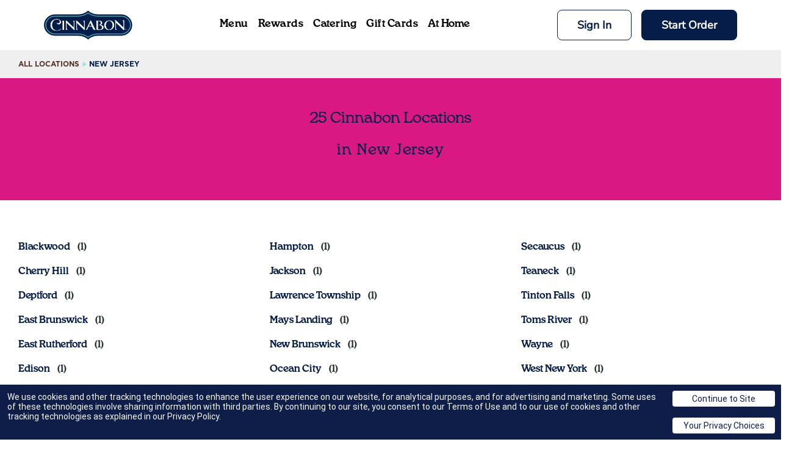

--- FILE ---
content_type: text/javascript
request_url: https://truyoproductionuscdn.truyo.com/js/32dd88c9678ff3acd36a0859c0cb611b.js
body_size: 19307
content:
window.truyoGeolocationAPIEndpoint="https://cinnabon.truyo.com/api/v1/geolocation/country/ip/myIP";var consentListeners=[];function triggerGTM(){window.dataLayer=window.dataLayer||[];window.addConsentListenerExample=(callback)=>{consentListeners.push(callback)}}
window.truyoLanguageDictionary={"en":{"tcf":[],"translation":{"tcf":{"vendors":"Vendors","daysText":"days","moreInfo":"More information","noneText":"None","purposes":"Purposes","cookieText":"Cookie","iabvendors":"IAB Vendors","domainsText":"Domains :","iabfeatures":"IAB Features","iabpurposes":"IAB Purposes","mappedTData":"Use precise geolocation data. Store and\/or access information on a device. Use limited data to select advertising. Create profiles for personalised advertising. Use profiles to select personalised advertising. Measure advertising performance. Measure content performance. Understand audiences through statistics or combinations of data from different sources. Develop and improve services. Use limited data to select content","acceptButton":"Accept All","partnersText":"Partners","rejectButton":"Reject All","showMoreText":" Show More","googlevendors":"Google Vendors","objectionText":"Object To Legitimate Interests","policyUrlText":"Policy URL :","savePrefButton":"Save My Preferences","trackingMethod":"Tracking Method","vendorFeatures":"Features :","vendorPurposes":"Purposes :","acceptAllButton":"Accept All","customizeButton":"Customize","purposesContent":"We and our partners use cookies to store and access personal data on your device, like unique identifiers and browsing data. You may exercise your right to consent or object to a legitimate interest based on a specific purpose or partner. Your choices are stored in the truyoIABConsent local storage and its duration is 1 year","rejectAllButton":"Reject All","rightBarHeading":"We and our partners process data to","cookieBarHeading":"We value your privacy","cookieOthersText":"Cookie & Others","illustrationText":"View Illustrations","cookiePreferences":"Cookie Preferences","partnersModalText":"Partners can use this purpose","iabspecialfeatures":"IAB Special Features","iabspecialpurposes":"IAB Special Purposes","removeObjectionText":"Remove Objection","vendorPrivacyPolicy":"Privacy Policy :","objectionAppliedText":"Objection Applied","cookieBarLeftContent1":"We and our","cookieBarLeftContent2":"ask you to consent to the use of cookies to store and access personal data on your device. This can include the use of unique identifiers and browsing data to improve your experience on this website. Some of our partners process personal data on the basis of legitimate interest. You can object to such processing at any time using banner options. Please click the 'Customize' button to view our list of partners and the purposes for which consent is required. Your consent will be applied only to this site. You can change or withdraw your consent at any time by using the link at the bottom of the page to reopen the Cookie Preferences and manage the settings","vendorSpecialFeatures":"Special Features :","vendorSpecialPurposes":"Special Purposes :","vendorDataDeclarations":"Data Declarations :","maximumDurationOfCookies":"Maximum duration of cookies","vendorLegitimatePurposes":"Legitimate Purposes :","vendorDataRetentionPeriod":"Data Retention Period :","vendorDeviceStorageOverview":"Device Storage Overview :","cookieLifetimeIsNotRefreshed":"Cookie lifetime is not refreshed","vendorDeviceStorageDisclosure":"Device Storage disclosure :","vendorLegitimateInterestClaim":"Legitimate Interest Claim :","cookieLifetimeIsBeingRefreshed":"Cookie lifetime is being refreshed"},"texts":{"and":"and","readMore":"Read more about our","cookiePolicy":"Cookie Policy","privacyPolicy":"Privacy Policy","cookieBarContent":" <div style=\"text-align: left;\">\nWe use cookies and other tracking technologies to enhance the user experience on our website, for analytical purposes, and for advertising and marketing. Some uses of these technologies involve sharing information with third parties. By continuing to our site, you consent to our <a href=\"https:\/\/www.cinnabon.com\/legal\"><span style=\"color:#2feee6;\">Terms of Use<\/span><\/a> and to our use of cookies and other tracking technologies as explained in our <a href=\"https:\/\/www.cinnabon.com\/privacy\"><span style=\"color:#2feee6;\">Privacy Policy<\/span><\/a>.\n<br><\/div>","privacyPolicyTitle":" ","gpcProcessedMessage":"Global Privacy Control Acknowledged","privacyPolicyContent":"This website uses cookies to offer website functions to you, serve personalized content, tailor advertisements to your interests and analyze website usage.  For more information, see our <a href=\"https:\/\/www.cinnabon.com\/privacy\">Privacy Policy<\/a>.\n<br><\/br>\nResidents of covered states may use the options available here to opt out of sales and sharing of personal information and targeted\/cross-context behavioral advertising through tracking technologies such as cookies and pixels. To opt out, please go to the tabs on the left labeled Functionality Cookies, Targeted and Advertising Cookies, and Tracking and Performance Cookies and use the toggle buttons to turn them off. Please click 'save' when done. \n<br><\/br>\nIf you wish to opt out of the offline sale or sharing of your personal information, you may submit a request <a href=\"https:\/\/cinnabon.truyo.com\/consumer\/index\">here<\/a>.  \n<br><\/br>\nIf you choose to use the Global Privacy Control (GPC) browser signal, you will be opted out of online, cookie-based sales or sharing of personal information associated with the browser for which you have enabled the signal. If you use multiple browsers or devices, you will need to activate the signal for each one that you use.\n<br><\/br>\nCalifornia consumers may submit a request to limit the use and disclosure of their sensitive personal information by clicking <a href=\"https:\/\/cinnabon.truyo.com\/consumer\/index\">here<\/a>.\n"},"header":{"title":"Cookie Preferences","brandName":"Cinnabon","privacyPolicyTabName":"Privacy Policy"},"topics":{"functionality-cookies":{"name":"Functionality Cookies","description":"These cookies are used to provide you with a better user experience and, for example, to remember choices you make when you use our website, like language preferences or login details. Functional cookies may be stored by us or by third-party suppliers, whose services have been added on our website. You can choose not to accept these cookies, but then some functions and services will not work as intended."},"strictly-necessary-cookies":{"name":"Strictly Necessary Cookies","description":"These cookies are necessary for our website to function and cannot be switched off in our systems. They are usually only set in response to actions made by you which amount to a request for services, such as setting your privacy preferences, logging in or filling in forms. You can set your browser to block these cookies, but some parts of the site may not work properly then. "},"tracking-and-performance-cookies":{"name":"Tracking and Performance Cookies","description":"These cookies are used to collect information to analyze the traffic to our website and how visitors are using it. For example, these cookies may track how long users spend on the website or which pages they visit, which helps us to understand how we can improve the site. "},"targeting-and-advertising-cookies":{"name":"Targeting and Advertising Cookies","description":"These cookies may be set through our website by our advertising partners. They can be used and shared by those companies to show you relevant advertisements on other sites. This is based on uniquely identifying your browser and internet device. If you choose to remove or disable these targeting or advertising cookies, you will still see advertisements but they may not be relevant to you."}},"buttons":{"saveBtn":"Save","acceptBtn":"Accept","cancelBtn":"Cancel","declineBtn":"Decline","toggleOnTxt":"","toggleOffTxt":"","cookieSettingsBtn":"Cookie Settings","acceptOnlyNecessaryBtn":"Accept Only Necessary"},"tableHeader":{"host":"Host","name":"Name","type":"Type","duration":"Duration"}}}};window.cookieTopicListResponse={"success":!0,"response":{"necessaryCookieCategory":[{"topicId":"c40e98f8-d92b-433a-9f2d-4444ee135ad4","name":"Strictly Necessary Cookies","purpose":{"purposesId":"fb9f1404-e0ef-43a1-90b9-53f24250188c","name":"Necessary"},"description":"These cookies are necessary for our website to function and cannot be switched off in our systems. They are usually only set in response to actions made by you which amount to a request for services, such as setting your privacy preferences, logging in or filling in forms. You can set your browser to block these cookies, but some parts of the site may not work properly then. ","orgId":"XG6YWZ7W45XWP","optedCookieCategory":!0,"organizationDomain":{"domainId":"70e5003d-3df7-428d-9f49-ed65b7b784a5","url":"https:\/\/cinnabon.com","defaultDomainUrl":!0,"organizationDomainSubPages":[{"domainSubPageId":"8526625e-5f56-412c-b126-85fbbd97f893","subPageDomainUrl":"https:\/\/cinnabon.com","scanType":"deep_scan"}]},"cookies":[{"cookiesId":"7a110748-9d1a-44c9-8d3c-5bb04bacd126","cookieName":"ASP.NET_SessionId","duration":"Session","expiryDate":"Session","host":"www.cinnabon.com","type":"1st Party","service":"Cinnabon","organizationDomain":{"domainId":"70e5003d-3df7-428d-9f49-ed65b7b784a5","url":"https:\/\/cinnabon.com","defaultDomainUrl":!0,"organizationDomainSubPages":[{"domainSubPageId":"8526625e-5f56-412c-b126-85fbbd97f893","subPageDomainUrl":"https:\/\/cinnabon.com","scanType":"deep_scan"}]},"sale":!1},{"cookiesId":"cb4ddb09-7a86-4850-ba58-b65a76625f86","cookieName":"truyoConsent","duration":"99 Years","expiryDate":"2125-07-18T00:16:01","host":"www.cinnabon.com","type":"1st Party","service":"Cinnabon","organizationDomain":{"domainId":"70e5003d-3df7-428d-9f49-ed65b7b784a5","url":"https:\/\/cinnabon.com","defaultDomainUrl":!0,"organizationDomainSubPages":[{"domainSubPageId":"8526625e-5f56-412c-b126-85fbbd97f893","subPageDomainUrl":"https:\/\/cinnabon.com","scanType":"deep_scan"}]},"sale":!1},{"cookiesId":"cc5f8ba5-d259-4c15-92db-278f3563f7cb","cookieName":"optimizelySession","duration":"179 Days","expiryDate":"2026-01-31T00:27:16","host":".cinnabon.com","type":"1st Party","service":"Cinnabon","organizationDomain":{"domainId":"70e5003d-3df7-428d-9f49-ed65b7b784a5","url":"https:\/\/cinnabon.com","defaultDomainUrl":!0,"organizationDomainSubPages":[{"domainSubPageId":"8526625e-5f56-412c-b126-85fbbd97f893","subPageDomainUrl":"https:\/\/cinnabon.com","scanType":"deep_scan"}]},"sale":!1}]}],"consumerId":null,"consumerCookieId":null,"optedInOutCookieCategory":[{"topicId":"77a1deed-2d39-4d80-8ffb-439bcf9993c3","name":"Functionality Cookies","purpose":{"purposesId":"a783ee90-7100-48bd-8692-6b7090945d30","name":"Functionality"},"description":"These cookies are used to provide you with a better user experience and, for example, to remember choices you make when you use our website, like language preferences or login details. Functional cookies may be stored by us or by third-party suppliers, whose services have been added on our website. You can choose not to accept these cookies, but then some functions and services will not work as intended.","orgId":"XG6YWZ7W45XWP","optedCookieCategory":null,"organizationDomain":{"domainId":"70e5003d-3df7-428d-9f49-ed65b7b784a5","url":"https:\/\/cinnabon.com","defaultDomainUrl":!0,"organizationDomainSubPages":[{"domainSubPageId":"8526625e-5f56-412c-b126-85fbbd97f893","subPageDomainUrl":"https:\/\/cinnabon.com","scanType":"deep_scan"}]},"cookies":[{"cookiesId":"0a9524bf-b425-4b42-82f7-1667c668063f","cookieName":"_hjFirstSeen","duration":"29 Minutes","expiryDate":"2024-01-14T23:46:40","host":".cinnabon.com","type":"1st Party","service":"Cinnabon","organizationDomain":{"domainId":"70e5003d-3df7-428d-9f49-ed65b7b784a5","url":"https:\/\/cinnabon.com","defaultDomainUrl":!0,"organizationDomainSubPages":[{"domainSubPageId":"8526625e-5f56-412c-b126-85fbbd97f893","subPageDomainUrl":"https:\/\/cinnabon.com","scanType":"deep_scan"}]},"sale":!1},{"cookiesId":"0ec39d56-ba17-4d38-b8f4-40a2bafa6d42","cookieName":"_fbp","duration":"89 Days","expiryDate":"2025-11-09T00:16:03","host":".cinnabon.com","type":"1st Party","service":"Cinnabon","organizationDomain":{"domainId":"70e5003d-3df7-428d-9f49-ed65b7b784a5","url":"https:\/\/cinnabon.com","defaultDomainUrl":!0,"organizationDomainSubPages":[{"domainSubPageId":"8526625e-5f56-412c-b126-85fbbd97f893","subPageDomainUrl":"https:\/\/cinnabon.com","scanType":"deep_scan"}]},"sale":!1},{"cookiesId":"0f05c098-6d85-48d4-a680-9dee0a353c72","cookieName":"selectedLocation","duration":"Session","expiryDate":"Session","host":"www.cinnabon.com","type":"1st Party","service":"Cinnabon","organizationDomain":{"domainId":"70e5003d-3df7-428d-9f49-ed65b7b784a5","url":"https:\/\/cinnabon.com","defaultDomainUrl":!0,"organizationDomainSubPages":[{"domainSubPageId":"8526625e-5f56-412c-b126-85fbbd97f893","subPageDomainUrl":"https:\/\/cinnabon.com","scanType":"deep_scan"}]},"sale":!1},{"cookiesId":"1448bf44-dba6-425e-ba7f-b6485770af5d","cookieName":"mdLogger","duration":"364 Days","expiryDate":"2025-11-10T23:33:42","host":"www.cinnabon.com","type":"1st Party","service":"Cinnabon","organizationDomain":{"domainId":"70e5003d-3df7-428d-9f49-ed65b7b784a5","url":"https:\/\/cinnabon.com","defaultDomainUrl":!0,"organizationDomainSubPages":[{"domainSubPageId":"8526625e-5f56-412c-b126-85fbbd97f893","subPageDomainUrl":"https:\/\/cinnabon.com","scanType":"deep_scan"}]},"sale":!1},{"cookiesId":"14c13fa0-0c8f-41fa-a868-0abd1c9011d7","cookieName":"__atuvs","duration":"-164 Days","expiryDate":"2023-05-21T23:46:31","host":"www.cinnabon.com","type":"1st Party","service":"Cinnabon","organizationDomain":{"domainId":"70e5003d-3df7-428d-9f49-ed65b7b784a5","url":"https:\/\/cinnabon.com","defaultDomainUrl":!0,"organizationDomainSubPages":[{"domainSubPageId":"8526625e-5f56-412c-b126-85fbbd97f893","subPageDomainUrl":"https:\/\/cinnabon.com","scanType":"deep_scan"}]},"sale":!1},{"cookiesId":"35dc5430-8ac9-43ec-b666-1571229dc9dd","cookieName":"connect.sid","duration":"Session","expiryDate":"Session","host":"apiprd.cinnabon.com","type":"1st Party","service":"Zendesk","privacyPolicyUrl":"https:\/\/www.zendesk.com\/company\/agreements-and-terms\/privacy-notice\/","organizationDomain":{"domainId":"70e5003d-3df7-428d-9f49-ed65b7b784a5","url":"https:\/\/cinnabon.com","defaultDomainUrl":!0,"organizationDomainSubPages":[{"domainSubPageId":"8526625e-5f56-412c-b126-85fbbd97f893","subPageDomainUrl":"https:\/\/cinnabon.com","scanType":"deep_scan"}]},"sale":!1},{"cookiesId":"3864a928-04f5-4d2a-8bf1-c9a3968224cd","cookieName":"ASP.NET_SessionId","duration":"Session","expiryDate":"Session","host":"global.ib-ibi.com","type":"3rd Party","service":"Microsoft","privacyPolicyUrl":"https:\/\/account.microsoft.com\/privacy","organizationDomain":{"domainId":"70e5003d-3df7-428d-9f49-ed65b7b784a5","url":"https:\/\/cinnabon.com","defaultDomainUrl":!0,"organizationDomainSubPages":[{"domainSubPageId":"8526625e-5f56-412c-b126-85fbbd97f893","subPageDomainUrl":"https:\/\/cinnabon.com","scanType":"deep_scan"}]},"sale":!1},{"cookiesId":"3befb371-09c4-404d-b200-4bc86ac4ecc3","cookieName":"kampyleUserSession","duration":"364 Days","expiryDate":"2026-08-11T00:16:01","host":"www.cinnabon.com","type":"1st Party","service":"Cinnabon","organizationDomain":{"domainId":"70e5003d-3df7-428d-9f49-ed65b7b784a5","url":"https:\/\/cinnabon.com","defaultDomainUrl":!0,"organizationDomainSubPages":[{"domainSubPageId":"8526625e-5f56-412c-b126-85fbbd97f893","subPageDomainUrl":"https:\/\/cinnabon.com","scanType":"deep_scan"}]},"sale":!1},{"cookiesId":"4e8b9387-7da0-435c-8adb-c7e4a56d3f7a","cookieName":"kampyleSessionPageCounter","duration":"364 Days","expiryDate":"2026-08-11T00:16:01","host":"www.cinnabon.com","type":"1st Party","service":"Cinnabon","organizationDomain":{"domainId":"70e5003d-3df7-428d-9f49-ed65b7b784a5","url":"https:\/\/cinnabon.com","defaultDomainUrl":!0,"organizationDomainSubPages":[{"domainSubPageId":"8526625e-5f56-412c-b126-85fbbd97f893","subPageDomainUrl":"https:\/\/cinnabon.com","scanType":"deep_scan"}]},"sale":!1},{"cookiesId":"4ff39277-21bc-4496-924f-ae6532bd387f","cookieName":"ASP.NET_SessionId","duration":"Session","expiryDate":"Session","host":"ib.mookie1.com","type":"3rd Party","service":"Microsoft","privacyPolicyUrl":"https:\/\/account.microsoft.com\/privacy","organizationDomain":{"domainId":"70e5003d-3df7-428d-9f49-ed65b7b784a5","url":"https:\/\/cinnabon.com","defaultDomainUrl":!0,"organizationDomainSubPages":[{"domainSubPageId":"8526625e-5f56-412c-b126-85fbbd97f893","subPageDomainUrl":"https:\/\/cinnabon.com","scanType":"deep_scan"}]},"sale":!1},{"cookiesId":"50eb7eef-de3c-428b-8b51-27876e45cca5","cookieName":"_screload","duration":"-146 Days","expiryDate":"2023-06-08T19:20","host":".cinnabon.com","type":"1st Party","service":"Cinnabon","organizationDomain":{"domainId":"70e5003d-3df7-428d-9f49-ed65b7b784a5","url":"https:\/\/cinnabon.com","defaultDomainUrl":!0,"organizationDomainSubPages":[{"domainSubPageId":"8526625e-5f56-412c-b126-85fbbd97f893","subPageDomainUrl":"https:\/\/cinnabon.com","scanType":"deep_scan"}]},"sale":!1},{"cookiesId":"5274026c-e5f6-42f1-9282-bfee2a551d75","cookieName":"focus.csrf.token","duration":"Session","expiryDate":"Session","host":"www.cinnabon.com","type":"1st Party","service":"Cinnabon","organizationDomain":{"domainId":"70e5003d-3df7-428d-9f49-ed65b7b784a5","url":"https:\/\/cinnabon.com","defaultDomainUrl":!0,"organizationDomainSubPages":[{"domainSubPageId":"8526625e-5f56-412c-b126-85fbbd97f893","subPageDomainUrl":"https:\/\/cinnabon.com","scanType":"deep_scan"}]},"sale":!1},{"cookiesId":"52c20002-8162-4461-a189-e28bd61b71ef","cookieName":"__ar_v4","duration":"364 Days","expiryDate":"2026-08-04T00:26:46","host":".www.cinnabon.com","type":"1st Party","service":"Cinnabon","organizationDomain":{"domainId":"70e5003d-3df7-428d-9f49-ed65b7b784a5","url":"https:\/\/cinnabon.com","defaultDomainUrl":!0,"organizationDomainSubPages":[{"domainSubPageId":"8526625e-5f56-412c-b126-85fbbd97f893","subPageDomainUrl":"https:\/\/cinnabon.com","scanType":"deep_scan"}]},"sale":!1},{"cookiesId":"55b73465-2a77-4d3e-bb66-a3ccedc2ded1","cookieName":"_gaexp","duration":"-63 Days","expiryDate":"2023-08-31T00:00","host":".cinnabon.com","type":"1st Party","service":"Cinnabon","organizationDomain":{"domainId":"70e5003d-3df7-428d-9f49-ed65b7b784a5","url":"https:\/\/cinnabon.com","defaultDomainUrl":!0,"organizationDomainSubPages":[{"domainSubPageId":"8526625e-5f56-412c-b126-85fbbd97f893","subPageDomainUrl":"https:\/\/cinnabon.com","scanType":"deep_scan"}]},"sale":!1},{"cookiesId":"671f947b-9fce-4e7b-ac7f-d66b396cf4af","cookieName":"_pin_unauth","duration":"364 Days","expiryDate":"2026-08-11T00:16:04","host":".cinnabon.com","type":"1st Party","service":"Cinnabon","organizationDomain":{"domainId":"70e5003d-3df7-428d-9f49-ed65b7b784a5","url":"https:\/\/cinnabon.com","defaultDomainUrl":!0,"organizationDomainSubPages":[{"domainSubPageId":"8526625e-5f56-412c-b126-85fbbd97f893","subPageDomainUrl":"https:\/\/cinnabon.com","scanType":"deep_scan"}]},"sale":!1},{"cookiesId":"74c401b0-76c2-49f6-a5f1-946b537a0f4e","cookieName":"ai_user","duration":"364 Days","expiryDate":"2026-08-11T00:04:01","host":"www.cinnabon.com","type":"1st Party","service":"Cinnabon","organizationDomain":{"domainId":"70e5003d-3df7-428d-9f49-ed65b7b784a5","url":"https:\/\/cinnabon.com","defaultDomainUrl":!0,"organizationDomainSubPages":[{"domainSubPageId":"8526625e-5f56-412c-b126-85fbbd97f893","subPageDomainUrl":"https:\/\/cinnabon.com","scanType":"deep_scan"}]},"sale":!1},{"cookiesId":"7d08e2f3-8e7a-4a51-863e-f8bf5b67703b","cookieName":"_gcl_au","duration":"89 Days","expiryDate":"2025-11-09T00:04:05","host":".cinnabon.com","type":"1st Party","service":"Cinnabon","organizationDomain":{"domainId":"70e5003d-3df7-428d-9f49-ed65b7b784a5","url":"https:\/\/cinnabon.com","defaultDomainUrl":!0,"organizationDomainSubPages":[{"domainSubPageId":"8526625e-5f56-412c-b126-85fbbd97f893","subPageDomainUrl":"https:\/\/cinnabon.com","scanType":"deep_scan"}]},"sale":!1},{"cookiesId":"81ce9858-b8a5-4527-9ea3-3d78186fc273","cookieName":"__adroll_fpc","duration":"1 Year","expiryDate":"2026-08-04T06:26:46","host":".cinnabon.com","type":"1st Party","service":"Cinnabon","organizationDomain":{"domainId":"70e5003d-3df7-428d-9f49-ed65b7b784a5","url":"https:\/\/cinnabon.com","defaultDomainUrl":!0,"organizationDomainSubPages":[{"domainSubPageId":"8526625e-5f56-412c-b126-85fbbd97f893","subPageDomainUrl":"https:\/\/cinnabon.com","scanType":"deep_scan"}]},"sale":!1},{"cookiesId":"8bb1b6b8-ee87-4630-816c-b3b27b9289e2","cookieName":"__cflb","duration":"22 Hours","expiryDate":"2025-08-18T22:56:41","host":"www.cinnabon.com","type":"1st Party","service":"Cloudflare","privacyPolicyUrl":"https:\/\/www.cloudflare.com\/privacypolicy\/","organizationDomain":{"domainId":"70e5003d-3df7-428d-9f49-ed65b7b784a5","url":"https:\/\/cinnabon.com","defaultDomainUrl":!0,"organizationDomainSubPages":[{"domainSubPageId":"8526625e-5f56-412c-b126-85fbbd97f893","subPageDomainUrl":"https:\/\/cinnabon.com","scanType":"deep_scan"}]},"sale":!1},{"cookiesId":"8d0ca0e3-07c5-4fc7-9584-ca01f54f2ef0","cookieName":"_tt_enable_cookie","duration":"1 Year","expiryDate":"2026-09-05T00:16:03","host":".cinnabon.com","type":"1st Party","service":"Cinnabon","organizationDomain":{"domainId":"70e5003d-3df7-428d-9f49-ed65b7b784a5","url":"https:\/\/cinnabon.com","defaultDomainUrl":!0,"organizationDomainSubPages":[{"domainSubPageId":"8526625e-5f56-412c-b126-85fbbd97f893","subPageDomainUrl":"https:\/\/cinnabon.com","scanType":"deep_scan"}]},"sale":!1},{"cookiesId":"96fd2560-b15b-4bcb-9442-a35b27263c5f","cookieName":"_hjIncludedInPageviewSample","duration":"-262 Days","expiryDate":"2023-02-12T23:18:29","host":"www.cinnabon.com","type":"1st Party","service":"Cinnabon","organizationDomain":{"domainId":"70e5003d-3df7-428d-9f49-ed65b7b784a5","url":"https:\/\/cinnabon.com","defaultDomainUrl":!0,"organizationDomainSubPages":[{"domainSubPageId":"8526625e-5f56-412c-b126-85fbbd97f893","subPageDomainUrl":"https:\/\/cinnabon.com","scanType":"deep_scan"}]},"sale":!1},{"cookiesId":"972563d7-f423-47c7-ac5a-5415414cc1c6","cookieName":"high-contrast","duration":"13 Days","expiryDate":"2025-08-18T00:03:24","host":"www.cinnabon.com","type":"1st Party","service":"Cinnabon","organizationDomain":{"domainId":"70e5003d-3df7-428d-9f49-ed65b7b784a5","url":"https:\/\/cinnabon.com","defaultDomainUrl":!0,"organizationDomainSubPages":[{"domainSubPageId":"8526625e-5f56-412c-b126-85fbbd97f893","subPageDomainUrl":"https:\/\/cinnabon.com","scanType":"deep_scan"}]},"sale":!1},{"cookiesId":"9c152fc7-7587-489f-829b-b2764df9f43b","cookieName":"_gat_UA-87757352-1","duration":"8 Minutes","expiryDate":"2025-08-04T00:27:46","host":".cinnabon.com","type":"1st Party","service":"Cinnabon","organizationDomain":{"domainId":"70e5003d-3df7-428d-9f49-ed65b7b784a5","url":"https:\/\/cinnabon.com","defaultDomainUrl":!0,"organizationDomainSubPages":[{"domainSubPageId":"8526625e-5f56-412c-b126-85fbbd97f893","subPageDomainUrl":"https:\/\/cinnabon.com","scanType":"deep_scan"}]},"sale":!1},{"cookiesId":"9cfabf69-9d1c-4db8-a4e8-33aaa2dd8f65","cookieName":"_sctr","duration":"1 Year","expiryDate":"2026-09-03T16:21:46","host":".cinnabon.com","type":"1st Party","service":"Cinnabon","organizationDomain":{"domainId":"70e5003d-3df7-428d-9f49-ed65b7b784a5","url":"https:\/\/cinnabon.com","defaultDomainUrl":!0,"organizationDomainSubPages":[{"domainSubPageId":"8526625e-5f56-412c-b126-85fbbd97f893","subPageDomainUrl":"https:\/\/cinnabon.com","scanType":"deep_scan"}]},"sale":!1},{"cookiesId":"a13fd423-69a2-4ea6-8d87-e52ca796b585","cookieName":"kampyleUserPercentile","duration":"364 Days","expiryDate":"2026-08-11T00:16:01","host":"www.cinnabon.com","type":"1st Party","service":"Cinnabon","organizationDomain":{"domainId":"70e5003d-3df7-428d-9f49-ed65b7b784a5","url":"https:\/\/cinnabon.com","defaultDomainUrl":!0,"organizationDomainSubPages":[{"domainSubPageId":"8526625e-5f56-412c-b126-85fbbd97f893","subPageDomainUrl":"https:\/\/cinnabon.com","scanType":"deep_scan"}]},"sale":!1},{"cookiesId":"b927d03e-ac54-4602-9cb5-8bc817999838","cookieName":"__cf_bm","duration":"20 Minutes","expiryDate":"2025-08-18T00:26:41","host":".cinnabon.com","type":"1st Party","service":"Cloudflare","privacyPolicyUrl":"https:\/\/www.cloudflare.com\/privacypolicy\/","organizationDomain":{"domainId":"70e5003d-3df7-428d-9f49-ed65b7b784a5","url":"https:\/\/cinnabon.com","defaultDomainUrl":!0,"organizationDomainSubPages":[{"domainSubPageId":"8526625e-5f56-412c-b126-85fbbd97f893","subPageDomainUrl":"https:\/\/cinnabon.com","scanType":"deep_scan"}]},"sale":!1},{"cookiesId":"c02efbee-0135-4035-83b7-318580a0498b","cookieName":"focus.callback.url","duration":"Session","expiryDate":"Session","host":"www.cinnabon.com","type":"1st Party","service":"Cinnabon","organizationDomain":{"domainId":"70e5003d-3df7-428d-9f49-ed65b7b784a5","url":"https:\/\/cinnabon.com","defaultDomainUrl":!0,"organizationDomainSubPages":[{"domainSubPageId":"8526625e-5f56-412c-b126-85fbbd97f893","subPageDomainUrl":"https:\/\/cinnabon.com","scanType":"deep_scan"}]},"sale":!1},{"cookiesId":"c3d31a52-02a3-4ed2-9f45-407f4f61a718","cookieName":"__atuvc","duration":"232 Days","expiryDate":"2024-06-21T23:16:31","host":"www.cinnabon.com","type":"1st Party","service":"Cinnabon","organizationDomain":{"domainId":"70e5003d-3df7-428d-9f49-ed65b7b784a5","url":"https:\/\/cinnabon.com","defaultDomainUrl":!0,"organizationDomainSubPages":[{"domainSubPageId":"8526625e-5f56-412c-b126-85fbbd97f893","subPageDomainUrl":"https:\/\/cinnabon.com","scanType":"deep_scan"}]},"sale":!1},{"cookiesId":"cf971eb5-b200-42bc-90cf-a36614025789","cookieName":"kampyle_userid","duration":"364 Days","expiryDate":"2026-08-11T00:04:02","host":"www.cinnabon.com","type":"1st Party","service":"Cinnabon","organizationDomain":{"domainId":"70e5003d-3df7-428d-9f49-ed65b7b784a5","url":"https:\/\/cinnabon.com","defaultDomainUrl":!0,"organizationDomainSubPages":[{"domainSubPageId":"8526625e-5f56-412c-b126-85fbbd97f893","subPageDomainUrl":"https:\/\/cinnabon.com","scanType":"deep_scan"}]},"sale":!1},{"cookiesId":"d13d695f-4025-4bd5-bf71-981752c8819e","cookieName":"_ga_BGRS0F4SME","duration":"1 Year","expiryDate":"2027-08-11T00:16:02","host":".cinnabon.com","type":"1st Party","service":"Cinnabon","organizationDomain":{"domainId":"70e5003d-3df7-428d-9f49-ed65b7b784a5","url":"https:\/\/cinnabon.com","defaultDomainUrl":!0,"organizationDomainSubPages":[{"domainSubPageId":"8526625e-5f56-412c-b126-85fbbd97f893","subPageDomainUrl":"https:\/\/cinnabon.com","scanType":"deep_scan"}]},"sale":!1},{"cookiesId":"d7306875-92cf-45f8-967b-3ef7e724f0aa","cookieName":"_contact_flush","duration":"23 Hours","expiryDate":"2025-08-05T00:03:23","host":"www.cinnabon.com","type":"1st Party","service":"Cinnabon","organizationDomain":{"domainId":"70e5003d-3df7-428d-9f49-ed65b7b784a5","url":"https:\/\/cinnabon.com","defaultDomainUrl":!0,"organizationDomainSubPages":[{"domainSubPageId":"8526625e-5f56-412c-b126-85fbbd97f893","subPageDomainUrl":"https:\/\/cinnabon.com","scanType":"deep_scan"}]},"sale":!1},{"cookiesId":"d7e9da5a-45ef-47d4-8698-cbdd15307f8d","cookieName":"_schn","duration":"Session","expiryDate":"Session","host":".cinnabon.com","type":"1st Party","service":"Cinnabon","organizationDomain":{"domainId":"70e5003d-3df7-428d-9f49-ed65b7b784a5","url":"https:\/\/cinnabon.com","defaultDomainUrl":!0,"organizationDomainSubPages":[{"domainSubPageId":"8526625e-5f56-412c-b126-85fbbd97f893","subPageDomainUrl":"https:\/\/cinnabon.com","scanType":"deep_scan"}]},"sale":!1},{"cookiesId":"df19082e-2ce5-4587-b762-9b2121bf4db7","cookieName":"_ga","duration":"1 Year","expiryDate":"2027-08-11T00:16:02","host":".cinnabon.com","type":"1st Party","service":"Cinnabon","organizationDomain":{"domainId":"70e5003d-3df7-428d-9f49-ed65b7b784a5","url":"https:\/\/cinnabon.com","defaultDomainUrl":!0,"organizationDomainSubPages":[{"domainSubPageId":"8526625e-5f56-412c-b126-85fbbd97f893","subPageDomainUrl":"https:\/\/cinnabon.com","scanType":"deep_scan"}]},"sale":!1},{"cookiesId":"ee46fa48-dcc5-4ea7-86e3-9bfe39b3e8dc","cookieName":"__cf_bm","duration":"19 Minutes","expiryDate":"2025-08-04T00:55:43","host":".punchh.com","type":"3rd Party","service":"Cloudflare","privacyPolicyUrl":"https:\/\/www.cloudflare.com\/privacypolicy\/","organizationDomain":{"domainId":"70e5003d-3df7-428d-9f49-ed65b7b784a5","url":"https:\/\/cinnabon.com","defaultDomainUrl":!0,"organizationDomainSubPages":[{"domainSubPageId":"8526625e-5f56-412c-b126-85fbbd97f893","subPageDomainUrl":"https:\/\/cinnabon.com","scanType":"deep_scan"}]},"sale":!1},{"cookiesId":"f706263c-81fc-499a-832a-f60891380bc5","cookieName":"kampyleUserSessionsCount","duration":"364 Days","expiryDate":"2026-08-11T00:16:01","host":"www.cinnabon.com","type":"1st Party","service":"Cinnabon","organizationDomain":{"domainId":"70e5003d-3df7-428d-9f49-ed65b7b784a5","url":"https:\/\/cinnabon.com","defaultDomainUrl":!0,"organizationDomainSubPages":[{"domainSubPageId":"8526625e-5f56-412c-b126-85fbbd97f893","subPageDomainUrl":"https:\/\/cinnabon.com","scanType":"deep_scan"}]},"sale":!1}]},{"topicId":"b2aa6333-47f8-46f7-a034-8a7fcc5e4f56","name":"Targeting and Advertising Cookies","purpose":{"purposesId":"4f27ed84-bc7a-4703-91f3-55dd30dcf5c5","name":"Advertising"},"description":"These cookies may be set through our website by our advertising partners. They can be used and shared by those companies to show you relevant advertisements on other sites. This is based on uniquely identifying your browser and internet device. If you choose to remove or disable these targeting or advertising cookies, you will still see advertisements but they may not be relevant to you.","orgId":"XG6YWZ7W45XWP","optedCookieCategory":null,"organizationDomain":{"domainId":"70e5003d-3df7-428d-9f49-ed65b7b784a5","url":"https:\/\/cinnabon.com","defaultDomainUrl":!0,"organizationDomainSubPages":[{"domainSubPageId":"8526625e-5f56-412c-b126-85fbbd97f893","subPageDomainUrl":"https:\/\/cinnabon.com","scanType":"deep_scan"}]},"cookies":[{"cookiesId":"0007047a-e1ce-4a0a-b7c4-f7dba7478caf","cookieName":"__adroll_fpc","duration":"1 Year","expiryDate":"2025-08-19T05:33:01","host":".www.cinnabon.com","type":"1st Party","service":"Cinnabon","organizationDomain":{"domainId":"70e5003d-3df7-428d-9f49-ed65b7b784a5","url":"https:\/\/cinnabon.com","defaultDomainUrl":!0,"organizationDomainSubPages":[{"domainSubPageId":"8526625e-5f56-412c-b126-85fbbd97f893","subPageDomainUrl":"https:\/\/cinnabon.com","scanType":"deep_scan"}]},"sale":!0},{"cookiesId":"01baefb3-6d39-4a20-b255-d0fc0f3f0ba4","cookieName":"AFFICHE_W","duration":"1 Year","expiryDate":"2026-08-25T00:03:48","host":".weborama.fr","type":"3rd Party","service":"Weborama","privacyPolicyUrl":"https:\/\/weborama.com\/en\/weborama-privacy-commitment\/","organizationDomain":{"domainId":"70e5003d-3df7-428d-9f49-ed65b7b784a5","url":"https:\/\/cinnabon.com","defaultDomainUrl":!0,"organizationDomainSubPages":[{"domainSubPageId":"8526625e-5f56-412c-b126-85fbbd97f893","subPageDomainUrl":"https:\/\/cinnabon.com","scanType":"deep_scan"}]},"sale":!1},{"cookiesId":"01ec94f2-8269-4696-a478-eb3d8f95fe70","cookieName":"c","duration":"364 Days","expiryDate":"2026-08-04T00:03:25","host":".bidswitch.net","type":"3rd Party","service":"Bidswitch","organizationDomain":{"domainId":"70e5003d-3df7-428d-9f49-ed65b7b784a5","url":"https:\/\/cinnabon.com","defaultDomainUrl":!0,"organizationDomainSubPages":[{"domainSubPageId":"8526625e-5f56-412c-b126-85fbbd97f893","subPageDomainUrl":"https:\/\/cinnabon.com","scanType":"deep_scan"}]},"sale":!1},{"cookiesId":"02197fbc-dbad-4062-8b7b-a5880c8d0de5","cookieName":"receive-cookie-deprecation","duration":"9 Years","expiryDate":"2034-06-25T23:17:22","host":".adnxs.com","type":"3rd Party","service":"Adnxs","organizationDomain":{"domainId":"70e5003d-3df7-428d-9f49-ed65b7b784a5","url":"https:\/\/cinnabon.com","defaultDomainUrl":!0,"organizationDomainSubPages":[{"domainSubPageId":"8526625e-5f56-412c-b126-85fbbd97f893","subPageDomainUrl":"https:\/\/cinnabon.com","scanType":"deep_scan"}]},"sale":!1},{"cookiesId":"03f1478a-118a-413a-b4f0-37e1a8e406ed","cookieName":"arcki2_azerion","duration":"14 Days","expiryDate":"2025-06-30T23:54:42","host":".audrte.com","type":"3rd Party","service":"Audrte","organizationDomain":{"domainId":"70e5003d-3df7-428d-9f49-ed65b7b784a5","url":"https:\/\/cinnabon.com","defaultDomainUrl":!0,"organizationDomainSubPages":[{"domainSubPageId":"8526625e-5f56-412c-b126-85fbbd97f893","subPageDomainUrl":"https:\/\/cinnabon.com","scanType":"deep_scan"}]},"sale":!1},{"cookiesId":"07816604-fd6c-4dcf-99dd-f81ee8a55bcd","cookieName":"semcasting","duration":"29 Days","expiryDate":"2025-04-15T23:37:28","host":".pxl.iqm.com","type":"3rd Party","service":"Iqm","organizationDomain":{"domainId":"70e5003d-3df7-428d-9f49-ed65b7b784a5","url":"https:\/\/cinnabon.com","defaultDomainUrl":!0,"organizationDomainSubPages":[{"domainSubPageId":"8526625e-5f56-412c-b126-85fbbd97f893","subPageDomainUrl":"https:\/\/cinnabon.com","scanType":"deep_scan"}]},"sale":!1},{"cookiesId":"09e79fa3-de46-4073-8b31-c191479c79df","cookieName":"DotomiUser","duration":"1 Year","expiryDate":"2026-08-27T00:04:43","host":".dotomi.com","type":"3rd Party","service":"Epsilon","privacyPolicyUrl":"https:\/\/legal.epsilon.com\/global-privacy-policies\/","organizationDomain":{"domainId":"70e5003d-3df7-428d-9f49-ed65b7b784a5","url":"https:\/\/cinnabon.com","defaultDomainUrl":!0,"organizationDomainSubPages":[{"domainSubPageId":"8526625e-5f56-412c-b126-85fbbd97f893","subPageDomainUrl":"https:\/\/cinnabon.com","scanType":"deep_scan"}]},"sale":!1},{"cookiesId":"0b31a410-9c51-466c-85ed-6fa1cb2b6aa0","cookieName":"wfivefivec","duration":"1 Year","expiryDate":"2026-09-04T00:12:20","host":".w55c.net","type":"3rd Party","service":"Roku","privacyPolicyUrl":"https:\/\/www.roku.com\/legal","organizationDomain":{"domainId":"70e5003d-3df7-428d-9f49-ed65b7b784a5","url":"https:\/\/cinnabon.com","defaultDomainUrl":!0,"organizationDomainSubPages":[{"domainSubPageId":"8526625e-5f56-412c-b126-85fbbd97f893","subPageDomainUrl":"https:\/\/cinnabon.com","scanType":"deep_scan"}]},"sale":!1},{"cookiesId":"0b3a4c06-9da6-43d8-8c45-273e87631e24","cookieName":"nf_ab","duration":"364 Days","expiryDate":"2024-12-09T23:16:34","host":"www.fullstory.com","type":"3rd Party","service":"Fullstory","organizationDomain":{"domainId":"70e5003d-3df7-428d-9f49-ed65b7b784a5","url":"https:\/\/cinnabon.com","defaultDomainUrl":!0,"organizationDomainSubPages":[{"domainSubPageId":"8526625e-5f56-412c-b126-85fbbd97f893","subPageDomainUrl":"https:\/\/cinnabon.com","scanType":"deep_scan"}]},"sale":!1},{"cookiesId":"0b691f45-4539-43c2-8b07-24c1763cbfde","cookieName":"ud","duration":"119 Days","expiryDate":"2025-12-02T00:04:24","host":".exelator.com","type":"3rd Party","service":"Nielsen","privacyPolicyUrl":"https:\/\/www.nielsen.com\/legal\/privacy-principles\/","organizationDomain":{"domainId":"70e5003d-3df7-428d-9f49-ed65b7b784a5","url":"https:\/\/cinnabon.com","defaultDomainUrl":!0,"organizationDomainSubPages":[{"domainSubPageId":"8526625e-5f56-412c-b126-85fbbd97f893","subPageDomainUrl":"https:\/\/cinnabon.com","scanType":"deep_scan"}]},"sale":!1},{"cookiesId":"0bd0802f-ae44-4f9b-ab63-749f5392bf0e","cookieName":"GLOBALID","duration":"89 Days","expiryDate":"2025-11-02T00:22:39","host":".bttrack.com","type":"3rd Party","service":"Bttrack","organizationDomain":{"domainId":"70e5003d-3df7-428d-9f49-ed65b7b784a5","url":"https:\/\/cinnabon.com","defaultDomainUrl":!0,"organizationDomainSubPages":[{"domainSubPageId":"8526625e-5f56-412c-b126-85fbbd97f893","subPageDomainUrl":"https:\/\/cinnabon.com","scanType":"deep_scan"}]},"sale":!1},{"cookiesId":"0bd0c919-8f48-4aab-b87e-86ca2616a9e5","cookieName":"to_master_s","duration":"364 Days","expiryDate":"2026-08-04T00:05:10","host":".truoptik.com","type":"3rd Party","service":"Truoptik","organizationDomain":{"domainId":"70e5003d-3df7-428d-9f49-ed65b7b784a5","url":"https:\/\/cinnabon.com","defaultDomainUrl":!0,"organizationDomainSubPages":[{"domainSubPageId":"8526625e-5f56-412c-b126-85fbbd97f893","subPageDomainUrl":"https:\/\/cinnabon.com","scanType":"deep_scan"}]},"sale":!1},{"cookiesId":"0c7f69d3-bce6-4558-94a8-211a7ef48158","cookieName":"optimizelyRumLB","duration":"Session","expiryDate":"Session","host":"rum.optimizely.com","type":"3rd Party","service":"Optimizely","organizationDomain":{"domainId":"70e5003d-3df7-428d-9f49-ed65b7b784a5","url":"https:\/\/cinnabon.com","defaultDomainUrl":!0,"organizationDomainSubPages":[{"domainSubPageId":"8526625e-5f56-412c-b126-85fbbd97f893","subPageDomainUrl":"https:\/\/cinnabon.com","scanType":"deep_scan"}]},"sale":!1},{"cookiesId":"0cc0f567-d0c1-43e6-b801-97ee4cc16a0a","cookieName":"id5","duration":"89 Days","expiryDate":"2025-10-26T00:03:48","host":".id5-sync.com","type":"3rd Party","service":"ID5","privacyPolicyUrl":"https:\/\/www.id5.io\/privacy-policy","organizationDomain":{"domainId":"70e5003d-3df7-428d-9f49-ed65b7b784a5","url":"https:\/\/cinnabon.com","defaultDomainUrl":!0,"organizationDomainSubPages":[{"domainSubPageId":"8526625e-5f56-412c-b126-85fbbd97f893","subPageDomainUrl":"https:\/\/cinnabon.com","scanType":"deep_scan"}]},"sale":!1},{"cookiesId":"0cf0c730-8547-4f5d-9318-676b2c118de3","cookieName":"bcookie","duration":"364 Days","expiryDate":"2026-08-04T00:03:28","host":".linkedin.com","type":"3rd Party","service":"LinkedIn","privacyPolicyUrl":"https:\/\/www.linkedin.com\/legal\/privacy-policy","organizationDomain":{"domainId":"70e5003d-3df7-428d-9f49-ed65b7b784a5","url":"https:\/\/cinnabon.com","defaultDomainUrl":!0,"organizationDomainSubPages":[{"domainSubPageId":"8526625e-5f56-412c-b126-85fbbd97f893","subPageDomainUrl":"https:\/\/cinnabon.com","scanType":"deep_scan"}]},"sale":!1},{"cookiesId":"0d526af5-6bc8-4e5d-8091-c5110ef7c843","cookieName":"receive-cookie-deprecation","duration":"1 Year","expiryDate":"2025-08-06T23:17:19","host":".adroll.com","type":"3rd Party","service":"Adroll","organizationDomain":{"domainId":"70e5003d-3df7-428d-9f49-ed65b7b784a5","url":"https:\/\/cinnabon.com","defaultDomainUrl":!0,"organizationDomainSubPages":[{"domainSubPageId":"8526625e-5f56-412c-b126-85fbbd97f893","subPageDomainUrl":"https:\/\/cinnabon.com","scanType":"deep_scan"}]},"sale":!1},{"cookiesId":"0de46d05-09a8-46d5-8a00-06e37dc67ada","cookieName":"p2","duration":"9 Days","expiryDate":"2025-08-14T00:22:18","host":".owneriq.net","type":"3rd Party","service":"Owneriq","organizationDomain":{"domainId":"70e5003d-3df7-428d-9f49-ed65b7b784a5","url":"https:\/\/cinnabon.com","defaultDomainUrl":!0,"organizationDomainSubPages":[{"domainSubPageId":"8526625e-5f56-412c-b126-85fbbd97f893","subPageDomainUrl":"https:\/\/cinnabon.com","scanType":"deep_scan"}]},"sale":!1},{"cookiesId":"0df95741-0376-4530-a002-814fdf1d0ca7","cookieName":"arcki2_adform","duration":"14 Days","expiryDate":"2025-08-12T00:03:47","host":".audrte.com","type":"3rd Party","service":"Audrte","organizationDomain":{"domainId":"70e5003d-3df7-428d-9f49-ed65b7b784a5","url":"https:\/\/cinnabon.com","defaultDomainUrl":!0,"organizationDomainSubPages":[{"domainSubPageId":"8526625e-5f56-412c-b126-85fbbd97f893","subPageDomainUrl":"https:\/\/cinnabon.com","scanType":"deep_scan"}]},"sale":!1},{"cookiesId":"0f30cafa-89b5-46ab-9741-5f196ad3c494","cookieName":"_pinterest_ct_ua","duration":"364 Days","expiryDate":"2026-08-11T00:16:04","host":".ct.pinterest.com","type":"3rd Party","service":"Pinterest","privacyPolicyUrl":"https:\/\/policy.pinterest.com\/en\/privacy-policy","organizationDomain":{"domainId":"70e5003d-3df7-428d-9f49-ed65b7b784a5","url":"https:\/\/cinnabon.com","defaultDomainUrl":!0,"organizationDomainSubPages":[{"domainSubPageId":"8526625e-5f56-412c-b126-85fbbd97f893","subPageDomainUrl":"https:\/\/cinnabon.com","scanType":"deep_scan"}]},"sale":!1},{"cookiesId":"0fb13481-86c1-44c6-a069-89e4088e9a02","cookieName":"SAMUSERCOOKIE","duration":"89 Days","expiryDate":"2025-04-05T23:33:19","host":".infolinks.com","type":"3rd Party","service":"Infolinks","organizationDomain":{"domainId":"70e5003d-3df7-428d-9f49-ed65b7b784a5","url":"https:\/\/cinnabon.com","defaultDomainUrl":!0,"organizationDomainSubPages":[{"domainSubPageId":"8526625e-5f56-412c-b126-85fbbd97f893","subPageDomainUrl":"https:\/\/cinnabon.com","scanType":"deep_scan"}]},"sale":!1},{"cookiesId":"0fbfebe1-ffa8-4ef2-bfc9-f4fb894d0ec1","cookieName":"TapAd_TS","duration":"59 Days","expiryDate":"2025-10-03T00:26:46","host":".tapad.com","type":"3rd Party","service":"Tapad","privacyPolicyUrl":"https:\/\/www.tapad.com\/privacy","organizationDomain":{"domainId":"70e5003d-3df7-428d-9f49-ed65b7b784a5","url":"https:\/\/cinnabon.com","defaultDomainUrl":!0,"organizationDomainSubPages":[{"domainSubPageId":"8526625e-5f56-412c-b126-85fbbd97f893","subPageDomainUrl":"https:\/\/cinnabon.com","scanType":"deep_scan"}]},"sale":!1},{"cookiesId":"103fcc76-bbe6-451c-93cb-3ca764ed2d1c","cookieName":"tuuid","duration":"89 Days","expiryDate":"2025-10-26T00:03:47","host":".360yield.com","type":"3rd Party","service":"360yield","organizationDomain":{"domainId":"70e5003d-3df7-428d-9f49-ed65b7b784a5","url":"https:\/\/cinnabon.com","defaultDomainUrl":!0,"organizationDomainSubPages":[{"domainSubPageId":"8526625e-5f56-412c-b126-85fbbd97f893","subPageDomainUrl":"https:\/\/cinnabon.com","scanType":"deep_scan"}]},"sale":!1},{"cookiesId":"119099d4-4d69-4d5c-9cd7-627d7e8137e4","cookieName":"SCMo","duration":"20 Days","expiryDate":"2025-01-12T23:33:06","host":".smaato.net","type":"3rd Party","service":"Smaato","privacyPolicyUrl":"https:\/\/www.smaato.com\/privacy\/","organizationDomain":{"domainId":"70e5003d-3df7-428d-9f49-ed65b7b784a5","url":"https:\/\/cinnabon.com","defaultDomainUrl":!0,"organizationDomainSubPages":[{"domainSubPageId":"8526625e-5f56-412c-b126-85fbbd97f893","subPageDomainUrl":"https:\/\/cinnabon.com","scanType":"deep_scan"}]},"sale":!1},{"cookiesId":"16088243-bf75-4e68-8f76-7d8fce24fc61","cookieName":"ar_debug","duration":"364 Days","expiryDate":"2026-08-11T00:16:04","host":".pinterest.com","type":"3rd Party","service":"Pinterest","organizationDomain":{"domainId":"70e5003d-3df7-428d-9f49-ed65b7b784a5","url":"https:\/\/cinnabon.com","defaultDomainUrl":!0,"organizationDomainSubPages":[{"domainSubPageId":"8526625e-5f56-412c-b126-85fbbd97f893","subPageDomainUrl":"https:\/\/cinnabon.com","scanType":"deep_scan"}]},"sale":!1},{"cookiesId":"17406231-345a-4abc-abe8-041e2053d291","cookieName":"_cc_dc","duration":"269 Days","expiryDate":"2026-05-01T00:05","host":".crwdcntrl.net","type":"3rd Party","service":"Lotame","privacyPolicyUrl":"https:\/\/www.lotame.com\/about-lotame\/privacy\/lotames-products-services-privacy-policy\/","organizationDomain":{"domainId":"70e5003d-3df7-428d-9f49-ed65b7b784a5","url":"https:\/\/cinnabon.com","defaultDomainUrl":!0,"organizationDomainSubPages":[{"domainSubPageId":"8526625e-5f56-412c-b126-85fbbd97f893","subPageDomainUrl":"https:\/\/cinnabon.com","scanType":"deep_scan"}]},"sale":!1},{"cookiesId":"17598fe1-3c5a-4a61-acbf-4ddb3d0fe877","cookieName":"done_redirects109","duration":"23 Hours","expiryDate":"2024-07-08T23:17:22","host":".onaudience.com","type":"3rd Party","service":"Onaudience","organizationDomain":{"domainId":"70e5003d-3df7-428d-9f49-ed65b7b784a5","url":"https:\/\/cinnabon.com","defaultDomainUrl":!0,"organizationDomainSubPages":[{"domainSubPageId":"8526625e-5f56-412c-b126-85fbbd97f893","subPageDomainUrl":"https:\/\/cinnabon.com","scanType":"deep_scan"}]},"sale":!1},{"cookiesId":"17f04702-e0ca-4506-af32-a1538127a349","cookieName":"uuid2","duration":"89 Days","expiryDate":"2025-11-02T00:26:46","host":".adnxs.com","type":"3rd Party","service":"Xandr","privacyPolicyUrl":"https:\/\/about.ads.microsoft.com\/en-us\/solutions\/xandr\/platform-privacy-policy","organizationDomain":{"domainId":"70e5003d-3df7-428d-9f49-ed65b7b784a5","url":"https:\/\/cinnabon.com","defaultDomainUrl":!0,"organizationDomainSubPages":[{"domainSubPageId":"8526625e-5f56-412c-b126-85fbbd97f893","subPageDomainUrl":"https:\/\/cinnabon.com","scanType":"deep_scan"}]},"sale":!1},{"cookiesId":"187783d8-36f7-4c94-af9d-b4351a9fc687","cookieName":"A3","duration":"1 Year","expiryDate":"2026-08-04T06:06:41","host":".yahoo.com","type":"3rd Party","service":"Yahoo","privacyPolicyUrl":"https:\/\/yahoo.com\/privacy\/","organizationDomain":{"domainId":"70e5003d-3df7-428d-9f49-ed65b7b784a5","url":"https:\/\/cinnabon.com","defaultDomainUrl":!0,"organizationDomainSubPages":[{"domainSubPageId":"8526625e-5f56-412c-b126-85fbbd97f893","subPageDomainUrl":"https:\/\/cinnabon.com","scanType":"deep_scan"}]},"sale":!1},{"cookiesId":"19a68a83-ef50-4196-82be-6c098a3a7050","cookieName":"HAPLB8G","duration":"Session","expiryDate":"Session","host":".go.sonobi.com","type":"3rd Party","service":"Sonobi","organizationDomain":{"domainId":"70e5003d-3df7-428d-9f49-ed65b7b784a5","url":"https:\/\/cinnabon.com","defaultDomainUrl":!0,"organizationDomainSubPages":[{"domainSubPageId":"8526625e-5f56-412c-b126-85fbbd97f893","subPageDomainUrl":"https:\/\/cinnabon.com","scanType":"deep_scan"}]},"sale":!1},{"cookiesId":"1a0059da-0cae-48de-b05e-0fcf993d5230","cookieName":"TapAd_DID","duration":"59 Days","expiryDate":"2025-10-03T00:26:46","host":".tapad.com","type":"3rd Party","service":"Tapad","privacyPolicyUrl":"https:\/\/www.tapad.com\/privacy","organizationDomain":{"domainId":"70e5003d-3df7-428d-9f49-ed65b7b784a5","url":"https:\/\/cinnabon.com","defaultDomainUrl":!0,"organizationDomainSubPages":[{"domainSubPageId":"8526625e-5f56-412c-b126-85fbbd97f893","subPageDomainUrl":"https:\/\/cinnabon.com","scanType":"deep_scan"}]},"sale":!1},{"cookiesId":"1aba8ad2-8999-4de8-898e-0b647bc17ce4","cookieName":"__adroll","duration":"1 Year","expiryDate":"2026-09-03T00:26:46","host":".d.adroll.com","type":"3rd Party","service":"Adroll","organizationDomain":{"domainId":"70e5003d-3df7-428d-9f49-ed65b7b784a5","url":"https:\/\/cinnabon.com","defaultDomainUrl":!0,"organizationDomainSubPages":[{"domainSubPageId":"8526625e-5f56-412c-b126-85fbbd97f893","subPageDomainUrl":"https:\/\/cinnabon.com","scanType":"deep_scan"}]},"sale":!0},{"cookiesId":"1b4c1bbf-5e7c-4875-900d-ed788db42317","cookieName":"umeh","duration":"89 Days","expiryDate":"2025-10-26T00:03:48","host":".360yield.com","type":"3rd Party","service":"Ad.360yield","privacyPolicyUrl":"https:\/\/www.improvedigital.com\/platform-privacy-policy\/","organizationDomain":{"domainId":"70e5003d-3df7-428d-9f49-ed65b7b784a5","url":"https:\/\/cinnabon.com","defaultDomainUrl":!0,"organizationDomainSubPages":[{"domainSubPageId":"8526625e-5f56-412c-b126-85fbbd97f893","subPageDomainUrl":"https:\/\/cinnabon.com","scanType":"deep_scan"}]},"sale":!1},{"cookiesId":"1b602979-433c-4f19-b39d-6d71e56dc38e","cookieName":"everest_g_v2","duration":"364 Days","expiryDate":"2026-08-04T00:10:48","host":".everesttech.net","type":"3rd Party","service":"Adobe","privacyPolicyUrl":"https:\/\/www.adobe.com\/privacy.html","organizationDomain":{"domainId":"70e5003d-3df7-428d-9f49-ed65b7b784a5","url":"https:\/\/cinnabon.com","defaultDomainUrl":!0,"organizationDomainSubPages":[{"domainSubPageId":"8526625e-5f56-412c-b126-85fbbd97f893","subPageDomainUrl":"https:\/\/cinnabon.com","scanType":"deep_scan"}]},"sale":!1},{"cookiesId":"1c046d4e-4aee-4036-8ef1-94502df8ea08","cookieName":"SCM1001604","duration":"20 Days","expiryDate":"2025-03-30T23:34:32","host":".smaato.net","type":"3rd Party","service":"Smaato","organizationDomain":{"domainId":"70e5003d-3df7-428d-9f49-ed65b7b784a5","url":"https:\/\/cinnabon.com","defaultDomainUrl":!0,"organizationDomainSubPages":[{"domainSubPageId":"8526625e-5f56-412c-b126-85fbbd97f893","subPageDomainUrl":"https:\/\/cinnabon.com","scanType":"deep_scan"}]},"sale":!1},{"cookiesId":"1cec9c12-9533-4745-b33b-71fc34c9f9b9","cookieName":"cu","duration":"364 Days","expiryDate":"2026-08-04T00:19:53","host":".ipredictive.com","type":"3rd Party","service":"Ipredictive","organizationDomain":{"domainId":"70e5003d-3df7-428d-9f49-ed65b7b784a5","url":"https:\/\/cinnabon.com","defaultDomainUrl":!0,"organizationDomainSubPages":[{"domainSubPageId":"8526625e-5f56-412c-b126-85fbbd97f893","subPageDomainUrl":"https:\/\/cinnabon.com","scanType":"deep_scan"}]},"sale":!1},{"cookiesId":"1fe13af9-d14a-49bd-95a1-6ac8a976b5dd","cookieName":"SCMu","duration":"20 Days","expiryDate":"2025-07-13T23:58:50","host":".smaato.net","type":"3rd Party","service":"Smaato","organizationDomain":{"domainId":"70e5003d-3df7-428d-9f49-ed65b7b784a5","url":"https:\/\/cinnabon.com","defaultDomainUrl":!0,"organizationDomainSubPages":[{"domainSubPageId":"8526625e-5f56-412c-b126-85fbbd97f893","subPageDomainUrl":"https:\/\/cinnabon.com","scanType":"deep_scan"}]},"sale":!1},{"cookiesId":"20e4ade3-9cac-4b21-8a91-bf5ce60c292f","cookieName":"bitoIsSecure","duration":"1 Year","expiryDate":"2026-09-02T20:11:19","host":".bidr.io","type":"3rd Party","service":"Beeswax","privacyPolicyUrl":"https:\/\/www.beeswax.com\/privacy\/","organizationDomain":{"domainId":"70e5003d-3df7-428d-9f49-ed65b7b784a5","url":"https:\/\/cinnabon.com","defaultDomainUrl":!0,"organizationDomainSubPages":[{"domainSubPageId":"8526625e-5f56-412c-b126-85fbbd97f893","subPageDomainUrl":"https:\/\/cinnabon.com","scanType":"deep_scan"}]},"sale":!1},{"cookiesId":"21ecdf9b-3aaf-47ca-b8c0-a0b8f5125b18","cookieName":"CMPS","duration":"89 Days","expiryDate":"2025-11-02T00:25:13","host":".casalemedia.com","type":"3rd Party","service":"Casale Media","privacyPolicyUrl":"https:\/\/casalemedia.com","organizationDomain":{"domainId":"70e5003d-3df7-428d-9f49-ed65b7b784a5","url":"https:\/\/cinnabon.com","defaultDomainUrl":!0,"organizationDomainSubPages":[{"domainSubPageId":"8526625e-5f56-412c-b126-85fbbd97f893","subPageDomainUrl":"https:\/\/cinnabon.com","scanType":"deep_scan"}]},"sale":!1},{"cookiesId":"2254c70c-cabb-422b-b64a-08d54e112913","cookieName":"33x_b","duration":"364 Days","expiryDate":"2026-07-20T23:58:30","host":".33across.com","type":"3rd Party","service":"33across","organizationDomain":{"domainId":"70e5003d-3df7-428d-9f49-ed65b7b784a5","url":"https:\/\/cinnabon.com","defaultDomainUrl":!0,"organizationDomainSubPages":[{"domainSubPageId":"8526625e-5f56-412c-b126-85fbbd97f893","subPageDomainUrl":"https:\/\/cinnabon.com","scanType":"deep_scan"}]},"sale":!1},{"cookiesId":"22ca615a-a464-461c-8dba-c8cbf2be2bed","cookieName":"ttcsid","duration":"1 Year","expiryDate":"2026-09-05T00:16:03","host":".cinnabon.com","type":"1st Party","service":"Cinnabon","organizationDomain":{"domainId":"70e5003d-3df7-428d-9f49-ed65b7b784a5","url":"https:\/\/cinnabon.com","defaultDomainUrl":!0,"organizationDomainSubPages":[{"domainSubPageId":"8526625e-5f56-412c-b126-85fbbd97f893","subPageDomainUrl":"https:\/\/cinnabon.com","scanType":"deep_scan"}]},"sale":!1},{"cookiesId":"23d80fb2-53d3-4901-a65a-92d25daa1afa","cookieName":"__uin_bw","duration":"364 Days","expiryDate":"2025-09-22T23:32:43","host":".go.sonobi.com","type":"3rd Party","service":"Sonobi","privacyPolicyUrl":"https:\/\/sonobi.com\/privacy-policy\/","organizationDomain":{"domainId":"70e5003d-3df7-428d-9f49-ed65b7b784a5","url":"https:\/\/cinnabon.com","defaultDomainUrl":!0,"organizationDomainSubPages":[{"domainSubPageId":"8526625e-5f56-412c-b126-85fbbd97f893","subPageDomainUrl":"https:\/\/cinnabon.com","scanType":"deep_scan"}]},"sale":!1},{"cookiesId":"24e7b3e8-bda7-4180-8b07-71c4b071e0e7","cookieName":"ruds","duration":"Session","expiryDate":"Session","host":".rfihub.com","type":"3rd Party","service":"Rfihub","organizationDomain":{"domainId":"70e5003d-3df7-428d-9f49-ed65b7b784a5","url":"https:\/\/cinnabon.com","defaultDomainUrl":!0,"organizationDomainSubPages":[{"domainSubPageId":"8526625e-5f56-412c-b126-85fbbd97f893","subPageDomainUrl":"https:\/\/cinnabon.com","scanType":"deep_scan"}]},"sale":!1},{"cookiesId":"25a1ddf7-7a3d-48d5-9623-2d2f970ef3e8","cookieName":"to_version_s","duration":"364 Days","expiryDate":"2026-08-04T00:05:10","host":".truoptik.com","type":"3rd Party","service":"Truoptik","organizationDomain":{"domainId":"70e5003d-3df7-428d-9f49-ed65b7b784a5","url":"https:\/\/cinnabon.com","defaultDomainUrl":!0,"organizationDomainSubPages":[{"domainSubPageId":"8526625e-5f56-412c-b126-85fbbd97f893","subPageDomainUrl":"https:\/\/cinnabon.com","scanType":"deep_scan"}]},"sale":!1},{"cookiesId":"25cdd3ae-fe1c-40b7-bbc0-6bae7ad888b3","cookieName":"__uis","duration":"364 Days","expiryDate":"2025-09-22T23:32:43","host":".go.sonobi.com","type":"3rd Party","service":"Sonobi","privacyPolicyUrl":"https:\/\/sonobi.com\/privacy-policy\/","organizationDomain":{"domainId":"70e5003d-3df7-428d-9f49-ed65b7b784a5","url":"https:\/\/cinnabon.com","defaultDomainUrl":!0,"organizationDomainSubPages":[{"domainSubPageId":"8526625e-5f56-412c-b126-85fbbd97f893","subPageDomainUrl":"https:\/\/cinnabon.com","scanType":"deep_scan"}]},"sale":!1},{"cookiesId":"2867f010-4e2f-4185-9ed9-64db71d67922","cookieName":"iq_r_key","duration":"13 Days","expiryDate":"2024-09-15T23:33:51","host":".iqzone.com","type":"3rd Party","service":"Iqzone","organizationDomain":{"domainId":"70e5003d-3df7-428d-9f49-ed65b7b784a5","url":"https:\/\/cinnabon.com","defaultDomainUrl":!0,"organizationDomainSubPages":[{"domainSubPageId":"8526625e-5f56-412c-b126-85fbbd97f893","subPageDomainUrl":"https:\/\/cinnabon.com","scanType":"deep_scan"}]},"sale":!1},{"cookiesId":"28c89a1b-feb5-4c74-940f-4370e78a3638","cookieName":"visited_280413","duration":"23 Hours","expiryDate":"2025-07-08T00:04:10","host":".pixel.nordicdataresources.net","type":"3rd Party","service":"Nordicdataresources","organizationDomain":{"domainId":"70e5003d-3df7-428d-9f49-ed65b7b784a5","url":"https:\/\/cinnabon.com","defaultDomainUrl":!0,"organizationDomainSubPages":[{"domainSubPageId":"8526625e-5f56-412c-b126-85fbbd97f893","subPageDomainUrl":"https:\/\/cinnabon.com","scanType":"deep_scan"}]},"sale":!1},{"cookiesId":"2a2a75f8-8549-43f9-aef6-a663a3d4ec2b","cookieName":"tuuid_lu","duration":"89 Days","expiryDate":"2025-10-26T00:03:47","host":".360yield.com","type":"3rd Party","service":"360yield","organizationDomain":{"domainId":"70e5003d-3df7-428d-9f49-ed65b7b784a5","url":"https:\/\/cinnabon.com","defaultDomainUrl":!0,"organizationDomainSubPages":[{"domainSubPageId":"8526625e-5f56-412c-b126-85fbbd97f893","subPageDomainUrl":"https:\/\/cinnabon.com","scanType":"deep_scan"}]},"sale":!1},{"cookiesId":"2be2ee6d-ccab-4da9-9783-1a3bff3ffa5e","cookieName":"EE","duration":"119 Days","expiryDate":"2025-12-02T00:04:24","host":".exelator.com","type":"3rd Party","service":"Nielsen","privacyPolicyUrl":"https:\/\/www.nielsen.com\/legal\/privacy-principles\/","organizationDomain":{"domainId":"70e5003d-3df7-428d-9f49-ed65b7b784a5","url":"https:\/\/cinnabon.com","defaultDomainUrl":!0,"organizationDomainSubPages":[{"domainSubPageId":"8526625e-5f56-412c-b126-85fbbd97f893","subPageDomainUrl":"https:\/\/cinnabon.com","scanType":"deep_scan"}]},"sale":!1},{"cookiesId":"2c67390f-cc81-458c-86c8-000f63a412ba","cookieName":"_ttp","duration":"1 Year","expiryDate":"2026-09-05T00:16:01","host":".tiktok.com","type":"3rd Party","service":"Tiktok","organizationDomain":{"domainId":"70e5003d-3df7-428d-9f49-ed65b7b784a5","url":"https:\/\/cinnabon.com","defaultDomainUrl":!0,"organizationDomainSubPages":[{"domainSubPageId":"8526625e-5f56-412c-b126-85fbbd97f893","subPageDomainUrl":"https:\/\/cinnabon.com","scanType":"deep_scan"}]},"sale":!1},{"cookiesId":"2c7e9898-c47d-431a-bc81-d8f592768c85","cookieName":"KADUSERCOOKIE","duration":"364 Days","expiryDate":"2026-08-04T00:15:57","host":".pubmatic.com","type":"3rd Party","service":"PubMatic","privacyPolicyUrl":"https:\/\/pubmatic.com\/legal\/privacy\/","organizationDomain":{"domainId":"70e5003d-3df7-428d-9f49-ed65b7b784a5","url":"https:\/\/cinnabon.com","defaultDomainUrl":!0,"organizationDomainSubPages":[{"domainSubPageId":"8526625e-5f56-412c-b126-85fbbd97f893","subPageDomainUrl":"https:\/\/cinnabon.com","scanType":"deep_scan"}]},"sale":!1},{"cookiesId":"2cb75dd0-c738-4113-81b9-d78d6cab4d52","cookieName":"pi","duration":"364 Days","expiryDate":"2026-08-04T00:26:46","host":".ml314.com","type":"3rd Party","service":"Pubmatic","privacyPolicyUrl":"https:\/\/pubmatic.com\/legal\/privacy\/","organizationDomain":{"domainId":"70e5003d-3df7-428d-9f49-ed65b7b784a5","url":"https:\/\/cinnabon.com","defaultDomainUrl":!0,"organizationDomainSubPages":[{"domainSubPageId":"8526625e-5f56-412c-b126-85fbbd97f893","subPageDomainUrl":"https:\/\/cinnabon.com","scanType":"deep_scan"}]},"sale":!1},{"cookiesId":"2d0a4857-ce8d-426a-a80b-57d301ea86db","cookieName":"lang","duration":"Session","expiryDate":"Session","host":".ads.linkedin.com","type":"3rd Party","service":"LinkedIn","privacyPolicyUrl":"https:\/\/www.linkedin.com\/legal\/privacy-policy","organizationDomain":{"domainId":"70e5003d-3df7-428d-9f49-ed65b7b784a5","url":"https:\/\/cinnabon.com","defaultDomainUrl":!0,"organizationDomainSubPages":[{"domainSubPageId":"8526625e-5f56-412c-b126-85fbbd97f893","subPageDomainUrl":"https:\/\/cinnabon.com","scanType":"deep_scan"}]},"sale":!1},{"cookiesId":"2d26adf4-3909-425f-9172-f0245165384a","cookieName":"ANON_ID","duration":"89 Days","expiryDate":"2025-11-02T00:25:45","host":".tribalfusion.com","type":"3rd Party","service":"Tribalfusion","organizationDomain":{"domainId":"70e5003d-3df7-428d-9f49-ed65b7b784a5","url":"https:\/\/cinnabon.com","defaultDomainUrl":!0,"organizationDomainSubPages":[{"domainSubPageId":"8526625e-5f56-412c-b126-85fbbd97f893","subPageDomainUrl":"https:\/\/cinnabon.com","scanType":"deep_scan"}]},"sale":!1},{"cookiesId":"2dc39298-e8a2-4eac-8461-d1704292e7c8","cookieName":"audit","duration":"364 Days","expiryDate":"2026-08-04T00:26:46","host":".rubiconproject.com","type":"3rd Party","service":"Magnite","privacyPolicyUrl":"https:\/\/www.magnite.com\/legal\/platform-cookie-statement\/","organizationDomain":{"domainId":"70e5003d-3df7-428d-9f49-ed65b7b784a5","url":"https:\/\/cinnabon.com","defaultDomainUrl":!0,"organizationDomainSubPages":[{"domainSubPageId":"8526625e-5f56-412c-b126-85fbbd97f893","subPageDomainUrl":"https:\/\/cinnabon.com","scanType":"deep_scan"}]},"sale":!1},{"cookiesId":"2ed6ca3c-5854-4f9a-9f3e-c1c6ff818247","cookieName":"cookie","duration":"364 Days","expiryDate":"2026-07-28T00:03:49","host":".onaudience.com","type":"3rd Party","service":"Onaudience","organizationDomain":{"domainId":"70e5003d-3df7-428d-9f49-ed65b7b784a5","url":"https:\/\/cinnabon.com","defaultDomainUrl":!0,"organizationDomainSubPages":[{"domainSubPageId":"8526625e-5f56-412c-b126-85fbbd97f893","subPageDomainUrl":"https:\/\/cinnabon.com","scanType":"deep_scan"}]},"sale":!1},{"cookiesId":"2f555f4a-faf9-4e6d-aefe-a844169ea3ab","cookieName":"rlas3","duration":"364 Days","expiryDate":"2026-08-04T00:26:47","host":".rlcdn.com","type":"3rd Party","service":"Tower Data","privacyPolicyUrl":"https:\/\/www.towerdata.com\/privacy-policy","organizationDomain":{"domainId":"70e5003d-3df7-428d-9f49-ed65b7b784a5","url":"https:\/\/cinnabon.com","defaultDomainUrl":!0,"organizationDomainSubPages":[{"domainSubPageId":"8526625e-5f56-412c-b126-85fbbd97f893","subPageDomainUrl":"https:\/\/cinnabon.com","scanType":"deep_scan"}]},"sale":!1},{"cookiesId":"2fadc7a7-840e-4a41-94ca-99406e5471c7","cookieName":"__io_cid","duration":"364 Days","expiryDate":"2026-06-08T23:59:22","host":".bfmio.com","type":"3rd Party","service":"Bfmio","organizationDomain":{"domainId":"70e5003d-3df7-428d-9f49-ed65b7b784a5","url":"https:\/\/cinnabon.com","defaultDomainUrl":!0,"organizationDomainSubPages":[{"domainSubPageId":"8526625e-5f56-412c-b126-85fbbd97f893","subPageDomainUrl":"https:\/\/cinnabon.com","scanType":"deep_scan"}]},"sale":!1},{"cookiesId":"301afebb-4c60-48dd-9ff5-b897062948c5","cookieName":"li_sugr","duration":"89 Days","expiryDate":"2025-11-02T00:03:27","host":".linkedin.com","type":"3rd Party","service":"Linkedin","organizationDomain":{"domainId":"70e5003d-3df7-428d-9f49-ed65b7b784a5","url":"https:\/\/cinnabon.com","defaultDomainUrl":!0,"organizationDomainSubPages":[{"domainSubPageId":"8526625e-5f56-412c-b126-85fbbd97f893","subPageDomainUrl":"https:\/\/cinnabon.com","scanType":"deep_scan"}]},"sale":!1},{"cookiesId":"3180b014-84f1-477b-9815-7dc763e55c01","cookieName":"cookie","duration":"364 Days","expiryDate":"2026-07-28T00:03:49","host":".bidberry.net","type":"3rd Party","service":"Bidberry","organizationDomain":{"domainId":"70e5003d-3df7-428d-9f49-ed65b7b784a5","url":"https:\/\/cinnabon.com","defaultDomainUrl":!0,"organizationDomainSubPages":[{"domainSubPageId":"8526625e-5f56-412c-b126-85fbbd97f893","subPageDomainUrl":"https:\/\/cinnabon.com","scanType":"deep_scan"}]},"sale":!1},{"cookiesId":"322310d0-4063-44ad-817d-3331e49a622c","cookieName":"_ttp","duration":"1 Year","expiryDate":"2026-09-05T00:16:03","host":".cinnabon.com","type":"1st Party","service":"Cinnabon","organizationDomain":{"domainId":"70e5003d-3df7-428d-9f49-ed65b7b784a5","url":"https:\/\/cinnabon.com","defaultDomainUrl":!0,"organizationDomainSubPages":[{"domainSubPageId":"8526625e-5f56-412c-b126-85fbbd97f893","subPageDomainUrl":"https:\/\/cinnabon.com","scanType":"deep_scan"}]},"sale":!1},{"cookiesId":"3226bd97-428a-425a-abdc-9d4a852c681b","cookieName":"SEUNCY","duration":"364 Days","expiryDate":"2026-08-04T00:05:55","host":".semasio.net","type":"3rd Party","service":"Semasio","privacyPolicyUrl":"http:\/\/www.semasio.net","organizationDomain":{"domainId":"70e5003d-3df7-428d-9f49-ed65b7b784a5","url":"https:\/\/cinnabon.com","defaultDomainUrl":!0,"organizationDomainSubPages":[{"domainSubPageId":"8526625e-5f56-412c-b126-85fbbd97f893","subPageDomainUrl":"https:\/\/cinnabon.com","scanType":"deep_scan"}]},"sale":!1},{"cookiesId":"32a3477a-344c-42cb-9b5f-a0bb42438289","cookieName":"receive-cookie-deprecation","duration":"1 Year","expiryDate":"2025-08-06T23:17:19","host":".d.adroll.com","type":"3rd Party","service":"Adroll","organizationDomain":{"domainId":"70e5003d-3df7-428d-9f49-ed65b7b784a5","url":"https:\/\/cinnabon.com","defaultDomainUrl":!0,"organizationDomainSubPages":[{"domainSubPageId":"8526625e-5f56-412c-b126-85fbbd97f893","subPageDomainUrl":"https:\/\/cinnabon.com","scanType":"deep_scan"}]},"sale":!1},{"cookiesId":"3344c1b2-0830-4caa-90ac-90253a16f83e","cookieName":"bkpa","duration":"180 Days","expiryDate":"2025-03-01T23:33:51","host":".bluekai.com","type":"3rd Party","service":"Oracle","privacyPolicyUrl":"https:\/\/www.oracle.com\/legal\/privacy\/marketing-cloud-data-cloud-privacy-policy.html","organizationDomain":{"domainId":"70e5003d-3df7-428d-9f49-ed65b7b784a5","url":"https:\/\/cinnabon.com","defaultDomainUrl":!0,"organizationDomainSubPages":[{"domainSubPageId":"8526625e-5f56-412c-b126-85fbbd97f893","subPageDomainUrl":"https:\/\/cinnabon.com","scanType":"deep_scan"}]},"sale":!1},{"cookiesId":"33667bcb-d63d-4a81-a4b1-5da58f275489","cookieName":"rud","duration":"1 Year","expiryDate":"2026-08-29T00:23:10","host":".rfihub.com","type":"3rd Party","service":"Rfihub","organizationDomain":{"domainId":"70e5003d-3df7-428d-9f49-ed65b7b784a5","url":"https:\/\/cinnabon.com","defaultDomainUrl":!0,"organizationDomainSubPages":[{"domainSubPageId":"8526625e-5f56-412c-b126-85fbbd97f893","subPageDomainUrl":"https:\/\/cinnabon.com","scanType":"deep_scan"}]},"sale":!1},{"cookiesId":"339933ad-a276-4be0-8061-76864d1ac940","cookieName":"X-AB","duration":"23 Hours","expiryDate":"2025-08-05T00:03:25","host":"sc-static.net","type":"3rd Party","service":"Sc-static","organizationDomain":{"domainId":"70e5003d-3df7-428d-9f49-ed65b7b784a5","url":"https:\/\/cinnabon.com","defaultDomainUrl":!0,"organizationDomainSubPages":[{"domainSubPageId":"8526625e-5f56-412c-b126-85fbbd97f893","subPageDomainUrl":"https:\/\/cinnabon.com","scanType":"deep_scan"}]},"sale":!1},{"cookiesId":"34911107-bbfa-4086-8de8-c8a9db1b43d1","cookieName":"UTID","duration":"364 Days","expiryDate":"2026-08-04T00:24:42","host":".undertone.com","type":"3rd Party","service":"Undertone","privacyPolicyUrl":"https:\/\/www.undertone.com\/cookies-policy\/","organizationDomain":{"domainId":"70e5003d-3df7-428d-9f49-ed65b7b784a5","url":"https:\/\/cinnabon.com","defaultDomainUrl":!0,"organizationDomainSubPages":[{"domainSubPageId":"8526625e-5f56-412c-b126-85fbbd97f893","subPageDomainUrl":"https:\/\/cinnabon.com","scanType":"deep_scan"}]},"sale":!1},{"cookiesId":"35f65837-341d-4cde-9b78-38fe74ed9cfb","cookieName":"si","duration":"1 Year","expiryDate":"2027-08-04T00:22:18","host":".owneriq.net","type":"3rd Party","service":"Owneriq","organizationDomain":{"domainId":"70e5003d-3df7-428d-9f49-ed65b7b784a5","url":"https:\/\/cinnabon.com","defaultDomainUrl":!0,"organizationDomainSubPages":[{"domainSubPageId":"8526625e-5f56-412c-b126-85fbbd97f893","subPageDomainUrl":"https:\/\/cinnabon.com","scanType":"deep_scan"}]},"sale":!1},{"cookiesId":"36d6152c-a95e-413e-81d6-7d5f8ccfd199","cookieName":"sa-user-id-v3","duration":"364 Days","expiryDate":"2026-08-11T00:04:04","host":".srv.stackadapt.com","type":"3rd Party","service":"Stackadapt","organizationDomain":{"domainId":"70e5003d-3df7-428d-9f49-ed65b7b784a5","url":"https:\/\/cinnabon.com","defaultDomainUrl":!0,"organizationDomainSubPages":[{"domainSubPageId":"8526625e-5f56-412c-b126-85fbbd97f893","subPageDomainUrl":"https:\/\/cinnabon.com","scanType":"deep_scan"}]},"sale":!1},{"cookiesId":"36f749cb-206e-43d7-b833-b06b2a22b48e","cookieName":"3c1c7d854b3877e7d4a1f6eaedd9ee16","duration":"Session","expiryDate":"Session","host":"yield-op-idsync.live.streamtheworld.com","type":"3rd Party","service":"Streamtheworld","organizationDomain":{"domainId":"70e5003d-3df7-428d-9f49-ed65b7b784a5","url":"https:\/\/cinnabon.com","defaultDomainUrl":!0,"organizationDomainSubPages":[{"domainSubPageId":"8526625e-5f56-412c-b126-85fbbd97f893","subPageDomainUrl":"https:\/\/cinnabon.com","scanType":"deep_scan"}]},"sale":!1},{"cookiesId":"37162849-4ec5-4855-83be-dfb6f27f560f","cookieName":"__adroll_shared","duration":"1 Year","expiryDate":"2026-09-03T00:26:46","host":".adroll.com","type":"3rd Party","service":"Adroll","organizationDomain":{"domainId":"70e5003d-3df7-428d-9f49-ed65b7b784a5","url":"https:\/\/cinnabon.com","defaultDomainUrl":!0,"organizationDomainSubPages":[{"domainSubPageId":"8526625e-5f56-412c-b126-85fbbd97f893","subPageDomainUrl":"https:\/\/cinnabon.com","scanType":"deep_scan"}]},"sale":!0},{"cookiesId":"37802609-f64e-4d4b-b7a4-60edb499dec9","cookieName":"uid-bp-617","duration":"59 Days","expiryDate":"2025-09-26T00:03:47","host":".ads.stickyadstv.com","type":"3rd Party","service":"Stickyadstv","organizationDomain":{"domainId":"70e5003d-3df7-428d-9f49-ed65b7b784a5","url":"https:\/\/cinnabon.com","defaultDomainUrl":!0,"organizationDomainSubPages":[{"domainSubPageId":"8526625e-5f56-412c-b126-85fbbd97f893","subPageDomainUrl":"https:\/\/cinnabon.com","scanType":"deep_scan"}]},"sale":!1},{"cookiesId":"3792d79f-6da1-43bd-acd7-b27e09d0800e","cookieName":"NSC_tvswfz3.nfebmmjb.dpn","duration":"Session","expiryDate":"Session","host":"survey3.medallia.com","type":"3rd Party","service":"Medallia","organizationDomain":{"domainId":"70e5003d-3df7-428d-9f49-ed65b7b784a5","url":"https:\/\/cinnabon.com","defaultDomainUrl":!0,"organizationDomainSubPages":[{"domainSubPageId":"8526625e-5f56-412c-b126-85fbbd97f893","subPageDomainUrl":"https:\/\/cinnabon.com","scanType":"deep_scan"}]},"sale":!1},{"cookiesId":"37e876a5-42f9-4363-b226-18a819b3bdaa","cookieName":"tluidp","duration":"89 Days","expiryDate":"2024-10-05T23:17:20","host":".3lift.com","type":"3rd Party","service":"TripleLift","privacyPolicyUrl":"https:\/\/triplelift.com\/advertising-technology-platform-cookie-notice\/","organizationDomain":{"domainId":"70e5003d-3df7-428d-9f49-ed65b7b784a5","url":"https:\/\/cinnabon.com","defaultDomainUrl":!0,"organizationDomainSubPages":[{"domainSubPageId":"8526625e-5f56-412c-b126-85fbbd97f893","subPageDomainUrl":"https:\/\/cinnabon.com","scanType":"deep_scan"}]},"sale":!1},{"cookiesId":"392eb954-89a4-49b6-b11d-3f6d4194ec2b","cookieName":"fr","duration":"-56 Days","expiryDate":"2023-09-06T18:20","host":".facebook.com","type":"3rd Party","service":"Facebook","privacyPolicyUrl":"https:\/\/www.facebook.com\/about\/privacy\/","organizationDomain":{"domainId":"70e5003d-3df7-428d-9f49-ed65b7b784a5","url":"https:\/\/cinnabon.com","defaultDomainUrl":!0,"organizationDomainSubPages":[{"domainSubPageId":"8526625e-5f56-412c-b126-85fbbd97f893","subPageDomainUrl":"https:\/\/cinnabon.com","scanType":"deep_scan"}]},"sale":!1},{"cookiesId":"398f86cb-fb26-43f2-943b-75bc09e6b639","cookieName":"KRTBCOOKIE_391","duration":"29 Days","expiryDate":"2025-08-27T00:03:47","host":".pubmatic.com","type":"3rd Party","service":"Pubmatic","organizationDomain":{"domainId":"70e5003d-3df7-428d-9f49-ed65b7b784a5","url":"https:\/\/cinnabon.com","defaultDomainUrl":!0,"organizationDomainSubPages":[{"domainSubPageId":"8526625e-5f56-412c-b126-85fbbd97f893","subPageDomainUrl":"https:\/\/cinnabon.com","scanType":"deep_scan"}]},"sale":!1},{"cookiesId":"3ac100d2-4504-4d3c-b9dd-4ddc7c6e6b60","cookieName":"SCMinmobi","duration":"20 Days","expiryDate":"2025-08-18T00:03:48","host":".smaato.net","type":"3rd Party","service":"Smaato","organizationDomain":{"domainId":"70e5003d-3df7-428d-9f49-ed65b7b784a5","url":"https:\/\/cinnabon.com","defaultDomainUrl":!0,"organizationDomainSubPages":[{"domainSubPageId":"8526625e-5f56-412c-b126-85fbbd97f893","subPageDomainUrl":"https:\/\/cinnabon.com","scanType":"deep_scan"}]},"sale":!1},{"cookiesId":"3b4d6df3-3bd3-48af-a2dd-9aea6ae230ee","cookieName":"_li_ss","duration":"29 Days","expiryDate":"2025-09-03T00:23:11","host":"i.liadm.com","type":"3rd Party","service":"LiveIntent","organizationDomain":{"domainId":"70e5003d-3df7-428d-9f49-ed65b7b784a5","url":"https:\/\/cinnabon.com","defaultDomainUrl":!0,"organizationDomainSubPages":[{"domainSubPageId":"8526625e-5f56-412c-b126-85fbbd97f893","subPageDomainUrl":"https:\/\/cinnabon.com","scanType":"deep_scan"}]},"sale":!1},{"cookiesId":"3b640be9-1393-4ad7-85f3-92469b9fd8ab","cookieName":"__stidv","duration":"364 Days","expiryDate":"2026-08-04T00:26:47","host":".sharethis.com","type":"3rd Party","service":"ShareThis","privacyPolicyUrl":"https:\/\/sharethis.com\/privacy\/","organizationDomain":{"domainId":"70e5003d-3df7-428d-9f49-ed65b7b784a5","url":"https:\/\/cinnabon.com","defaultDomainUrl":!0,"organizationDomainSubPages":[{"domainSubPageId":"8526625e-5f56-412c-b126-85fbbd97f893","subPageDomainUrl":"https:\/\/cinnabon.com","scanType":"deep_scan"}]},"sale":!1},{"cookiesId":"3b74aa41-131e-42de-a8d6-241a163b465c","cookieName":"zsc","duration":"23 Hours","expiryDate":"2025-07-29T00:03:49","host":".zeotap.com","type":"3rd Party","service":"Zeotap","privacyPolicyUrl":"https:\/\/zeotap.com\/product-privacy-policy\/","organizationDomain":{"domainId":"70e5003d-3df7-428d-9f49-ed65b7b784a5","url":"https:\/\/cinnabon.com","defaultDomainUrl":!0,"organizationDomainSubPages":[{"domainSubPageId":"8526625e-5f56-412c-b126-85fbbd97f893","subPageDomainUrl":"https:\/\/cinnabon.com","scanType":"deep_scan"}]},"sale":!1},{"cookiesId":"3c244bbe-f850-4538-aa12-29f2f72b8d7a","cookieName":"__uir_bw","duration":"89 Days","expiryDate":"2024-12-21T23:32:43","host":".go.sonobi.com","type":"3rd Party","service":"Sonobi","privacyPolicyUrl":"https:\/\/sonobi.com\/privacy-policy\/","organizationDomain":{"domainId":"70e5003d-3df7-428d-9f49-ed65b7b784a5","url":"https:\/\/cinnabon.com","defaultDomainUrl":!0,"organizationDomainSubPages":[{"domainSubPageId":"8526625e-5f56-412c-b126-85fbbd97f893","subPageDomainUrl":"https:\/\/cinnabon.com","scanType":"deep_scan"}]},"sale":!1},{"cookiesId":"3d164ac2-e746-4c36-9579-60c10dbcdbd4","cookieName":"IMRID","duration":"1 Year","expiryDate":"2026-08-29T00:03:37","host":".imrworldwide.com","type":"3rd Party","service":"Nielsen","privacyPolicyUrl":"https:\/\/www.nielsen.com\/legal\/privacy-principles\/","organizationDomain":{"domainId":"70e5003d-3df7-428d-9f49-ed65b7b784a5","url":"https:\/\/cinnabon.com","defaultDomainUrl":!0,"organizationDomainSubPages":[{"domainSubPageId":"8526625e-5f56-412c-b126-85fbbd97f893","subPageDomainUrl":"https:\/\/cinnabon.com","scanType":"deep_scan"}]},"sale":!1},{"cookiesId":"3d490101-fa7b-4f43-b092-7d8939ddef82","cookieName":"RCID2","duration":"364 Days","expiryDate":"2026-08-04T00:10:17","host":".reson8.com","type":"3rd Party","service":"Reson8","organizationDomain":{"domainId":"70e5003d-3df7-428d-9f49-ed65b7b784a5","url":"https:\/\/cinnabon.com","defaultDomainUrl":!0,"organizationDomainSubPages":[{"domainSubPageId":"8526625e-5f56-412c-b126-85fbbd97f893","subPageDomainUrl":"https:\/\/cinnabon.com","scanType":"deep_scan"}]},"sale":!1},{"cookiesId":"3f3b4e24-6b65-4e1d-a462-f27acba86fc4","cookieName":"CM14","duration":"13 Days","expiryDate":"2025-08-11T00:03:47","host":".adform.net","type":"3rd Party","service":"Adform","privacyPolicyUrl":"https:\/\/site.adform.com\/privacy-center\/overview","organizationDomain":{"domainId":"70e5003d-3df7-428d-9f49-ed65b7b784a5","url":"https:\/\/cinnabon.com","defaultDomainUrl":!0,"organizationDomainSubPages":[{"domainSubPageId":"8526625e-5f56-412c-b126-85fbbd97f893","subPageDomainUrl":"https:\/\/cinnabon.com","scanType":"deep_scan"}]},"sale":!1},{"cookiesId":"41208727-9925-44d3-8740-f878c1b78417","cookieName":"tuuid_lu","duration":"1 Year","expiryDate":"2026-09-04T00:14:55","host":".company-target.com","type":"3rd Party","service":"bidswitch.net","organizationDomain":{"domainId":"70e5003d-3df7-428d-9f49-ed65b7b784a5","url":"https:\/\/cinnabon.com","defaultDomainUrl":!0,"organizationDomainSubPages":[{"domainSubPageId":"8526625e-5f56-412c-b126-85fbbd97f893","subPageDomainUrl":"https:\/\/cinnabon.com","scanType":"deep_scan"}]},"sale":!1},{"cookiesId":"412c7bab-7c17-4009-9fe7-b709568ce8c5","cookieName":"_ljtrtb_26","duration":"364 Days","expiryDate":"2025-09-01T23:33:50","host":".lijit.com","type":"3rd Party","service":"Lijit","organizationDomain":{"domainId":"70e5003d-3df7-428d-9f49-ed65b7b784a5","url":"https:\/\/cinnabon.com","defaultDomainUrl":!0,"organizationDomainSubPages":[{"domainSubPageId":"8526625e-5f56-412c-b126-85fbbd97f893","subPageDomainUrl":"https:\/\/cinnabon.com","scanType":"deep_scan"}]},"sale":!1},{"cookiesId":"42184319-d684-4ee4-a71c-d11a79c7e3a0","cookieName":"bt2","duration":"91 Days","expiryDate":"2024-02-01T23:16:31","host":".addthis.com","type":"3rd Party","service":"Addthis","organizationDomain":{"domainId":"70e5003d-3df7-428d-9f49-ed65b7b784a5","url":"https:\/\/cinnabon.com","defaultDomainUrl":!0,"organizationDomainSubPages":[{"domainSubPageId":"8526625e-5f56-412c-b126-85fbbd97f893","subPageDomainUrl":"https:\/\/cinnabon.com","scanType":"deep_scan"}]},"sale":!1},{"cookiesId":"43633010-58a4-4fa0-b9ef-42a5714080cc","cookieName":"syncdata_DBC","duration":"9 Days","expiryDate":"2025-08-14T00:05:54","host":".mookie1.com","type":"3rd Party","service":"Mookie1","organizationDomain":{"domainId":"70e5003d-3df7-428d-9f49-ed65b7b784a5","url":"https:\/\/cinnabon.com","defaultDomainUrl":!0,"organizationDomainSubPages":[{"domainSubPageId":"8526625e-5f56-412c-b126-85fbbd97f893","subPageDomainUrl":"https:\/\/cinnabon.com","scanType":"deep_scan"}]},"sale":!1},{"cookiesId":"43cece7c-c543-4df8-8a9d-1806884b8927","cookieName":"tt_viewer","duration":"363 Days","expiryDate":"2026-07-27T00:03:47","host":".teads.tv","type":"3rd Party","service":"Teads","privacyPolicyUrl":"https:\/\/www.teads.com\/privacy-policy\/","organizationDomain":{"domainId":"70e5003d-3df7-428d-9f49-ed65b7b784a5","url":"https:\/\/cinnabon.com","defaultDomainUrl":!0,"organizationDomainSubPages":[{"domainSubPageId":"8526625e-5f56-412c-b126-85fbbd97f893","subPageDomainUrl":"https:\/\/cinnabon.com","scanType":"deep_scan"}]},"sale":!1},{"cookiesId":"444da6bb-e255-45b1-b111-1b2ccdf2f35b","cookieName":"CM","duration":"23 Hours","expiryDate":"2025-07-29T00:03:45","host":".adform.net","type":"3rd Party","service":"Adform","privacyPolicyUrl":"https:\/\/site.adform.com\/privacy-center\/overview","organizationDomain":{"domainId":"70e5003d-3df7-428d-9f49-ed65b7b784a5","url":"https:\/\/cinnabon.com","defaultDomainUrl":!0,"organizationDomainSubPages":[{"domainSubPageId":"8526625e-5f56-412c-b126-85fbbd97f893","subPageDomainUrl":"https:\/\/cinnabon.com","scanType":"deep_scan"}]},"sale":!1},{"cookiesId":"44839bb3-2abe-4901-a3d0-e515d7e2eda7","cookieName":"SCMmf","duration":"20 Days","expiryDate":"2025-07-20T23:58:36","host":".smaato.net","type":"3rd Party","service":"Smaato","organizationDomain":{"domainId":"70e5003d-3df7-428d-9f49-ed65b7b784a5","url":"https:\/\/cinnabon.com","defaultDomainUrl":!0,"organizationDomainSubPages":[{"domainSubPageId":"8526625e-5f56-412c-b126-85fbbd97f893","subPageDomainUrl":"https:\/\/cinnabon.com","scanType":"deep_scan"}]},"sale":!1},{"cookiesId":"44901b0e-0f27-456e-ba3d-c7b63d34aa8e","cookieName":"cnx_userId","duration":"29 Days","expiryDate":"2025-06-03T23:41:49","host":".connatix.com","type":"3rd Party","service":"Connatix","organizationDomain":{"domainId":"70e5003d-3df7-428d-9f49-ed65b7b784a5","url":"https:\/\/cinnabon.com","defaultDomainUrl":!0,"organizationDomainSubPages":[{"domainSubPageId":"8526625e-5f56-412c-b126-85fbbd97f893","subPageDomainUrl":"https:\/\/cinnabon.com","scanType":"deep_scan"}]},"sale":!1},{"cookiesId":"449b1696-3bf1-42b9-ad62-9f5ad4182aa0","cookieName":"t_gid","duration":"364 Days","expiryDate":"2026-08-04T00:26:46","host":".taboola.com","type":"3rd Party","service":"Taboola","organizationDomain":{"domainId":"70e5003d-3df7-428d-9f49-ed65b7b784a5","url":"https:\/\/cinnabon.com","defaultDomainUrl":!0,"organizationDomainSubPages":[{"domainSubPageId":"8526625e-5f56-412c-b126-85fbbd97f893","subPageDomainUrl":"https:\/\/cinnabon.com","scanType":"deep_scan"}]},"sale":!1},{"cookiesId":"47facda9-1173-4bd6-8777-8e2fa7788810","cookieName":"audit_p","duration":"364 Days","expiryDate":"2025-07-07T23:17:20","host":".rubiconproject.com","type":"3rd Party","service":"Rubiconproject","organizationDomain":{"domainId":"70e5003d-3df7-428d-9f49-ed65b7b784a5","url":"https:\/\/cinnabon.com","defaultDomainUrl":!0,"organizationDomainSubPages":[{"domainSubPageId":"8526625e-5f56-412c-b126-85fbbd97f893","subPageDomainUrl":"https:\/\/cinnabon.com","scanType":"deep_scan"}]},"sale":!1},{"cookiesId":"4a5ebddb-9c07-411b-af09-01b57d6f3e23","cookieName":"PugT","duration":"29 Days","expiryDate":"2025-09-03T00:26:46","host":".pubmatic.com","type":"3rd Party","service":"PubMatic","privacyPolicyUrl":"https:\/\/pubmatic.com\/legal\/privacy\/","organizationDomain":{"domainId":"70e5003d-3df7-428d-9f49-ed65b7b784a5","url":"https:\/\/cinnabon.com","defaultDomainUrl":!0,"organizationDomainSubPages":[{"domainSubPageId":"8526625e-5f56-412c-b126-85fbbd97f893","subPageDomainUrl":"https:\/\/cinnabon.com","scanType":"deep_scan"}]},"sale":!1},{"cookiesId":"4b3115d6-75bd-42c4-8873-a91bfb5d58f7","cookieName":"kampyleUserPercentile","duration":"364 Days","expiryDate":"2026-08-04T00:04:18","host":"iframe.punchh.com","type":"3rd Party","service":"Punchh","organizationDomain":{"domainId":"70e5003d-3df7-428d-9f49-ed65b7b784a5","url":"https:\/\/cinnabon.com","defaultDomainUrl":!0,"organizationDomainSubPages":[{"domainSubPageId":"8526625e-5f56-412c-b126-85fbbd97f893","subPageDomainUrl":"https:\/\/cinnabon.com","scanType":"deep_scan"}]},"sale":!1},{"cookiesId":"4de5c261-923f-499b-ad3b-15aa38c7eac2","cookieName":"nnls","duration":"59 Days","expiryDate":"2025-10-03T00:03:26","host":".pippio.com","type":"3rd Party","service":"Pippio","organizationDomain":{"domainId":"70e5003d-3df7-428d-9f49-ed65b7b784a5","url":"https:\/\/cinnabon.com","defaultDomainUrl":!0,"organizationDomainSubPages":[{"domainSubPageId":"8526625e-5f56-412c-b126-85fbbd97f893","subPageDomainUrl":"https:\/\/cinnabon.com","scanType":"deep_scan"}]},"sale":!1},{"cookiesId":"4ed11404-189e-424b-96e8-2de53128899e","cookieName":"receive-cookie-deprecation","duration":"89 Days","expiryDate":"2024-10-05T23:17:20","host":".rubiconproject.com","type":"3rd Party","service":"Rubiconproject","organizationDomain":{"domainId":"70e5003d-3df7-428d-9f49-ed65b7b784a5","url":"https:\/\/cinnabon.com","defaultDomainUrl":!0,"organizationDomainSubPages":[{"domainSubPageId":"8526625e-5f56-412c-b126-85fbbd97f893","subPageDomainUrl":"https:\/\/cinnabon.com","scanType":"deep_scan"}]},"sale":!1},{"cookiesId":"5015b57a-6ccb-4c59-b548-581416da0201","cookieName":"kampyle_userid","duration":"364 Days","expiryDate":"2026-08-04T00:04:18","host":"iframe.punchh.com","type":"3rd Party","service":"Punchh","organizationDomain":{"domainId":"70e5003d-3df7-428d-9f49-ed65b7b784a5","url":"https:\/\/cinnabon.com","defaultDomainUrl":!0,"organizationDomainSubPages":[{"domainSubPageId":"8526625e-5f56-412c-b126-85fbbd97f893","subPageDomainUrl":"https:\/\/cinnabon.com","scanType":"deep_scan"}]},"sale":!1},{"cookiesId":"50c09ea8-0821-47fe-a6f6-003f756e1404","cookieName":"uid","duration":"179 Days","expiryDate":"2026-01-31T00:11:49","host":".turn.com","type":"3rd Party","service":"Turn","organizationDomain":{"domainId":"70e5003d-3df7-428d-9f49-ed65b7b784a5","url":"https:\/\/cinnabon.com","defaultDomainUrl":!0,"organizationDomainSubPages":[{"domainSubPageId":"8526625e-5f56-412c-b126-85fbbd97f893","subPageDomainUrl":"https:\/\/cinnabon.com","scanType":"deep_scan"}]},"sale":!1},{"cookiesId":"50cf7825-a997-4a2e-b6e1-5f50e2d1e481","cookieName":"mako_uid","duration":"364 Days","expiryDate":"2026-08-04T00:25:47","host":".eyeota.net","type":"3rd Party","service":"Eyeota","organizationDomain":{"domainId":"70e5003d-3df7-428d-9f49-ed65b7b784a5","url":"https:\/\/cinnabon.com","defaultDomainUrl":!0,"organizationDomainSubPages":[{"domainSubPageId":"8526625e-5f56-412c-b126-85fbbd97f893","subPageDomainUrl":"https:\/\/cinnabon.com","scanType":"deep_scan"}]},"sale":!1},{"cookiesId":"50e2de3b-1cbc-4683-a873-28a6e438993f","cookieName":"V","duration":"359 Days","expiryDate":"2026-07-30T00:08:14","host":".contextweb.com","type":"3rd Party","service":"Contextweb","organizationDomain":{"domainId":"70e5003d-3df7-428d-9f49-ed65b7b784a5","url":"https:\/\/cinnabon.com","defaultDomainUrl":!0,"organizationDomainSubPages":[{"domainSubPageId":"8526625e-5f56-412c-b126-85fbbd97f893","subPageDomainUrl":"https:\/\/cinnabon.com","scanType":"deep_scan"}]},"sale":!1},{"cookiesId":"51a5116a-756d-4aca-8f10-3e6d8d7d770c","cookieName":"id","duration":"1 Year","expiryDate":"2026-09-03T00:05:54","host":".mookie1.com","type":"3rd Party","service":"Google","privacyPolicyUrl":"https:\/\/business.safety.google\/privacy\/","organizationDomain":{"domainId":"70e5003d-3df7-428d-9f49-ed65b7b784a5","url":"https:\/\/cinnabon.com","defaultDomainUrl":!0,"organizationDomainSubPages":[{"domainSubPageId":"8526625e-5f56-412c-b126-85fbbd97f893","subPageDomainUrl":"https:\/\/cinnabon.com","scanType":"deep_scan"}]},"sale":!1},{"cookiesId":"51b6c854-3e7e-4282-98a8-fa6c50bc7ed3","cookieName":"iid","duration":"364 Days","expiryDate":"2026-07-28T00:03:48","host":".inmobi.com","type":"3rd Party","service":"Inmobi","organizationDomain":{"domainId":"70e5003d-3df7-428d-9f49-ed65b7b784a5","url":"https:\/\/cinnabon.com","defaultDomainUrl":!0,"organizationDomainSubPages":[{"domainSubPageId":"8526625e-5f56-412c-b126-85fbbd97f893","subPageDomainUrl":"https:\/\/cinnabon.com","scanType":"deep_scan"}]},"sale":!1},{"cookiesId":"51c925be-9981-403b-b367-b0c29fac0acf","cookieName":"UID","duration":"1 Year","expiryDate":"2026-08-29T00:09:16","host":".scorecardresearch.com","type":"3rd Party","service":"ComScore","privacyPolicyUrl":"https:\/\/www.comscore.com\/About\/Privacy-Policy","organizationDomain":{"domainId":"70e5003d-3df7-428d-9f49-ed65b7b784a5","url":"https:\/\/cinnabon.com","defaultDomainUrl":!0,"organizationDomainSubPages":[{"domainSubPageId":"8526625e-5f56-412c-b126-85fbbd97f893","subPageDomainUrl":"https:\/\/cinnabon.com","scanType":"deep_scan"}]},"sale":!1},{"cookiesId":"5323ddb7-f207-434b-9dc1-cff27d16b24a","cookieName":"khaos_p","duration":"364 Days","expiryDate":"2025-07-07T23:17:20","host":".rubiconproject.com","type":"3rd Party","service":"Rubiconproject","organizationDomain":{"domainId":"70e5003d-3df7-428d-9f49-ed65b7b784a5","url":"https:\/\/cinnabon.com","defaultDomainUrl":!0,"organizationDomainSubPages":[{"domainSubPageId":"8526625e-5f56-412c-b126-85fbbd97f893","subPageDomainUrl":"https:\/\/cinnabon.com","scanType":"deep_scan"}]},"sale":!1},{"cookiesId":"54302f7a-2087-417c-9f62-4159c9c28fd3","cookieName":"SCM","duration":"20 Days","expiryDate":"2025-08-18T00:03:48","host":".smaato.net","type":"3rd Party","service":"Smaato","organizationDomain":{"domainId":"70e5003d-3df7-428d-9f49-ed65b7b784a5","url":"https:\/\/cinnabon.com","defaultDomainUrl":!0,"organizationDomainSubPages":[{"domainSubPageId":"8526625e-5f56-412c-b126-85fbbd97f893","subPageDomainUrl":"https:\/\/cinnabon.com","scanType":"deep_scan"}]},"sale":!1},{"cookiesId":"54375052-2a47-4a80-9633-41a73918ff32","cookieName":"bito","duration":"1 Year","expiryDate":"2026-09-02T20:11:19","host":".bidr.io","type":"3rd Party","service":"Beeswax","privacyPolicyUrl":"https:\/\/www.beeswax.com\/privacy\/","organizationDomain":{"domainId":"70e5003d-3df7-428d-9f49-ed65b7b784a5","url":"https:\/\/cinnabon.com","defaultDomainUrl":!0,"organizationDomainSubPages":[{"domainSubPageId":"8526625e-5f56-412c-b126-85fbbd97f893","subPageDomainUrl":"https:\/\/cinnabon.com","scanType":"deep_scan"}]},"sale":!1},{"cookiesId":"54eb1de6-0b39-4622-99d9-f3d07288762f","cookieName":"tt","duration":"364 Days","expiryDate":"2026-08-11T00:04:08","host":".px.mountain.com","type":"3rd Party","service":"Mountain","organizationDomain":{"domainId":"70e5003d-3df7-428d-9f49-ed65b7b784a5","url":"https:\/\/cinnabon.com","defaultDomainUrl":!0,"organizationDomainSubPages":[{"domainSubPageId":"8526625e-5f56-412c-b126-85fbbd97f893","subPageDomainUrl":"https:\/\/cinnabon.com","scanType":"deep_scan"}]},"sale":!1},{"cookiesId":"54f729d6-cf43-4011-9deb-d931d0fdaf0c","cookieName":"done_redirects147","duration":"23 Hours","expiryDate":"2025-07-08T00:04:09","host":".onaudience.com","type":"3rd Party","service":"Onaudience","organizationDomain":{"domainId":"70e5003d-3df7-428d-9f49-ed65b7b784a5","url":"https:\/\/cinnabon.com","defaultDomainUrl":!0,"organizationDomainSubPages":[{"domainSubPageId":"8526625e-5f56-412c-b126-85fbbd97f893","subPageDomainUrl":"https:\/\/cinnabon.com","scanType":"deep_scan"}]},"sale":!1},{"cookiesId":"550eb01f-4810-4430-99e4-5f665c31842c","cookieName":"done_redirects252","duration":"23 Hours","expiryDate":"2025-07-29T00:03:48","host":".onaudience.com","type":"3rd Party","service":"Onaudience","organizationDomain":{"domainId":"70e5003d-3df7-428d-9f49-ed65b7b784a5","url":"https:\/\/cinnabon.com","defaultDomainUrl":!0,"organizationDomainSubPages":[{"domainSubPageId":"8526625e-5f56-412c-b126-85fbbd97f893","subPageDomainUrl":"https:\/\/cinnabon.com","scanType":"deep_scan"}]},"sale":!1},{"cookiesId":"5870a20d-faf8-41d5-9b8c-690bf58a08bf","cookieName":"CMID","duration":"364 Days","expiryDate":"2026-08-04T00:26:46","host":".casalemedia.com","type":"3rd Party","service":"Casale Media","privacyPolicyUrl":"https:\/\/casalemedia.com","organizationDomain":{"domainId":"70e5003d-3df7-428d-9f49-ed65b7b784a5","url":"https:\/\/cinnabon.com","defaultDomainUrl":!0,"organizationDomainSubPages":[{"domainSubPageId":"8526625e-5f56-412c-b126-85fbbd97f893","subPageDomainUrl":"https:\/\/cinnabon.com","scanType":"deep_scan"}]},"sale":!0},{"cookiesId":"59093045-4da8-4877-b5db-0551a7b26cd6","cookieName":"ADGRX_CM_LIVERAMP_BRIDGED","duration":"23 Hours","expiryDate":"2025-08-05T00:18:52","host":".adgrx.com","type":"3rd Party","service":"Adgrx","organizationDomain":{"domainId":"70e5003d-3df7-428d-9f49-ed65b7b784a5","url":"https:\/\/cinnabon.com","defaultDomainUrl":!0,"organizationDomainSubPages":[{"domainSubPageId":"8526625e-5f56-412c-b126-85fbbd97f893","subPageDomainUrl":"https:\/\/cinnabon.com","scanType":"deep_scan"}]},"sale":!1},{"cookiesId":"592a36f4-8700-44fc-b151-b873ff39506f","cookieName":"um","duration":"225 Days","expiryDate":"2024-06-14T23:16:31","host":".addthis.com","type":"3rd Party","service":"Addthis","organizationDomain":{"domainId":"70e5003d-3df7-428d-9f49-ed65b7b784a5","url":"https:\/\/cinnabon.com","defaultDomainUrl":!0,"organizationDomainSubPages":[{"domainSubPageId":"8526625e-5f56-412c-b126-85fbbd97f893","subPageDomainUrl":"https:\/\/cinnabon.com","scanType":"deep_scan"}]},"sale":!1},{"cookiesId":"59e321c3-01e4-48d2-89d8-9dbbaaf8b42d","cookieName":"done_redirects200","duration":"23 Hours","expiryDate":"2025-07-29T00:03:48","host":".onaudience.com","type":"3rd Party","service":"Onaudience","organizationDomain":{"domainId":"70e5003d-3df7-428d-9f49-ed65b7b784a5","url":"https:\/\/cinnabon.com","defaultDomainUrl":!0,"organizationDomainSubPages":[{"domainSubPageId":"8526625e-5f56-412c-b126-85fbbd97f893","subPageDomainUrl":"https:\/\/cinnabon.com","scanType":"deep_scan"}]},"sale":!1},{"cookiesId":"5ab118f3-f86f-43e5-b11d-b9d8db956bdf","cookieName":"zync-uuid","duration":"1 Year","expiryDate":"2026-08-29T00:23:10","host":".rezync.com","type":"3rd Party","service":"Rezync","organizationDomain":{"domainId":"70e5003d-3df7-428d-9f49-ed65b7b784a5","url":"https:\/\/cinnabon.com","defaultDomainUrl":!0,"organizationDomainSubPages":[{"domainSubPageId":"8526625e-5f56-412c-b126-85fbbd97f893","subPageDomainUrl":"https:\/\/cinnabon.com","scanType":"deep_scan"}]},"sale":!1},{"cookiesId":"5cb2da30-3741-46a2-8795-057520db3617","cookieName":"SCMsas","duration":"20 Days","expiryDate":"2025-06-15T23:58:38","host":".smaato.net","type":"3rd Party","service":"Smaato","organizationDomain":{"domainId":"70e5003d-3df7-428d-9f49-ed65b7b784a5","url":"https:\/\/cinnabon.com","defaultDomainUrl":!0,"organizationDomainSubPages":[{"domainSubPageId":"8526625e-5f56-412c-b126-85fbbd97f893","subPageDomainUrl":"https:\/\/cinnabon.com","scanType":"deep_scan"}]},"sale":!1},{"cookiesId":"5e453be8-5b62-48b3-9537-b5dba4ad31a7","cookieName":"uvc","duration":"232 Days","expiryDate":"2024-06-21T23:16:31","host":".addthis.com","type":"3rd Party","service":"AddThis","privacyPolicyUrl":"https:\/\/www.addthis.com\/privacy","organizationDomain":{"domainId":"70e5003d-3df7-428d-9f49-ed65b7b784a5","url":"https:\/\/cinnabon.com","defaultDomainUrl":!0,"organizationDomainSubPages":[{"domainSubPageId":"8526625e-5f56-412c-b126-85fbbd97f893","subPageDomainUrl":"https:\/\/cinnabon.com","scanType":"deep_scan"}]},"sale":!1},{"cookiesId":"5eb94d80-7576-4d38-9a87-841a6c9f3b8b","cookieName":"_kuid_","duration":"179 Days","expiryDate":"2024-07-26T23:16:45","host":".krxd.net","type":"3rd Party","service":"Salesforce","privacyPolicyUrl":"https:\/\/www.salesforce.com\/company\/privacy\/","organizationDomain":{"domainId":"70e5003d-3df7-428d-9f49-ed65b7b784a5","url":"https:\/\/cinnabon.com","defaultDomainUrl":!0,"organizationDomainSubPages":[{"domainSubPageId":"8526625e-5f56-412c-b126-85fbbd97f893","subPageDomainUrl":"https:\/\/cinnabon.com","scanType":"deep_scan"}]},"sale":!1},{"cookiesId":"5f77d578-48e0-4eb1-949d-ea9476a02306","cookieName":"KRTBCOOKIE_10","duration":"89 Days","expiryDate":"2025-11-02T00:26:46","host":".pubmatic.com","type":"3rd Party","service":"Pubmatic","organizationDomain":{"domainId":"70e5003d-3df7-428d-9f49-ed65b7b784a5","url":"https:\/\/cinnabon.com","defaultDomainUrl":!0,"organizationDomainSubPages":[{"domainSubPageId":"8526625e-5f56-412c-b126-85fbbd97f893","subPageDomainUrl":"https:\/\/cinnabon.com","scanType":"deep_scan"}]},"sale":!1},{"cookiesId":"601e38c0-2639-42cd-8101-ba533591652a","cookieName":"did","duration":"364 Days","expiryDate":"2026-08-04T00:03:26","host":".pippio.com","type":"3rd Party","service":"Pippio","organizationDomain":{"domainId":"70e5003d-3df7-428d-9f49-ed65b7b784a5","url":"https:\/\/cinnabon.com","defaultDomainUrl":!0,"organizationDomainSubPages":[{"domainSubPageId":"8526625e-5f56-412c-b126-85fbbd97f893","subPageDomainUrl":"https:\/\/cinnabon.com","scanType":"deep_scan"}]},"sale":!1},{"cookiesId":"60b46605-b1d8-45d1-bec6-950142d08b08","cookieName":"ljt_reader","duration":"364 Days","expiryDate":"2025-09-01T23:33:50","host":".lijit.com","type":"3rd Party","service":"Lijit","organizationDomain":{"domainId":"70e5003d-3df7-428d-9f49-ed65b7b784a5","url":"https:\/\/cinnabon.com","defaultDomainUrl":!0,"organizationDomainSubPages":[{"domainSubPageId":"8526625e-5f56-412c-b126-85fbbd97f893","subPageDomainUrl":"https:\/\/cinnabon.com","scanType":"deep_scan"}]},"sale":!1},{"cookiesId":"61c9c844-9db1-43a6-a603-ea74a5b6f2ac","cookieName":"_rxuuid","duration":"364 Days","expiryDate":"2026-06-22T23:58:50","host":".1rx.io","type":"3rd Party","service":"1rx","organizationDomain":{"domainId":"70e5003d-3df7-428d-9f49-ed65b7b784a5","url":"https:\/\/cinnabon.com","defaultDomainUrl":!0,"organizationDomainSubPages":[{"domainSubPageId":"8526625e-5f56-412c-b126-85fbbd97f893","subPageDomainUrl":"https:\/\/cinnabon.com","scanType":"deep_scan"}]},"sale":!1},{"cookiesId":"61efb760-d81f-4edc-8bea-1c5fa80c3010","cookieName":"XANDR_PANID","duration":"89 Days","expiryDate":"2024-10-05T23:17:22","host":".adnxs.com","type":"3rd Party","service":"Xandr","privacyPolicyUrl":"https:\/\/about.ads.microsoft.com\/en-us\/solutions\/xandr\/platform-privacy-policy","organizationDomain":{"domainId":"70e5003d-3df7-428d-9f49-ed65b7b784a5","url":"https:\/\/cinnabon.com","defaultDomainUrl":!0,"organizationDomainSubPages":[{"domainSubPageId":"8526625e-5f56-412c-b126-85fbbd97f893","subPageDomainUrl":"https:\/\/cinnabon.com","scanType":"deep_scan"}]},"sale":!1},{"cookiesId":"623585b8-ca36-49f5-857f-051ed01e87ab","cookieName":"sc_at","duration":"1 Year","expiryDate":"2026-08-29T00:25:58","host":".snapchat.com","type":"3rd Party","service":"Snapchat","privacyPolicyUrl":"https:\/\/www.snap.com\/en-US\/privacy\/privacy-policy\/","organizationDomain":{"domainId":"70e5003d-3df7-428d-9f49-ed65b7b784a5","url":"https:\/\/cinnabon.com","defaultDomainUrl":!0,"organizationDomainSubPages":[{"domainSubPageId":"8526625e-5f56-412c-b126-85fbbd97f893","subPageDomainUrl":"https:\/\/cinnabon.com","scanType":"deep_scan"}]},"sale":!1},{"cookiesId":"63f3bf51-ae9c-43fb-ba62-d4b05e1ebadc","cookieName":"lidc","duration":"23 Hours","expiryDate":"2025-08-05T00:03:28","host":".linkedin.com","type":"3rd Party","service":"LinkedIn","privacyPolicyUrl":"https:\/\/www.linkedin.com\/legal\/privacy-policy","organizationDomain":{"domainId":"70e5003d-3df7-428d-9f49-ed65b7b784a5","url":"https:\/\/cinnabon.com","defaultDomainUrl":!0,"organizationDomainSubPages":[{"domainSubPageId":"8526625e-5f56-412c-b126-85fbbd97f893","subPageDomainUrl":"https:\/\/cinnabon.com","scanType":"deep_scan"}]},"sale":!1},{"cookiesId":"643d6e37-9166-43c7-9fcd-5080a7528701","cookieName":"arcki2_ddp2","duration":"14 Days","expiryDate":"2025-08-12T00:03:48","host":".audrte.com","type":"3rd Party","service":"Audrte","organizationDomain":{"domainId":"70e5003d-3df7-428d-9f49-ed65b7b784a5","url":"https:\/\/cinnabon.com","defaultDomainUrl":!0,"organizationDomainSubPages":[{"domainSubPageId":"8526625e-5f56-412c-b126-85fbbd97f893","subPageDomainUrl":"https:\/\/cinnabon.com","scanType":"deep_scan"}]},"sale":!1},{"cookiesId":"6613c1eb-e731-4309-854e-a025be5d44e6","cookieName":"ssi","duration":"364 Days","expiryDate":"2026-08-04T00:14:24","host":".sitescout.com","type":"3rd Party","service":"Sitescout","organizationDomain":{"domainId":"70e5003d-3df7-428d-9f49-ed65b7b784a5","url":"https:\/\/cinnabon.com","defaultDomainUrl":!0,"organizationDomainSubPages":[{"domainSubPageId":"8526625e-5f56-412c-b126-85fbbd97f893","subPageDomainUrl":"https:\/\/cinnabon.com","scanType":"deep_scan"}]},"sale":!1},{"cookiesId":"691793d8-9aa4-4be3-a56e-805d0796046c","cookieName":"smaato","duration":"29 Days","expiryDate":"2025-04-15T23:37:28","host":".pxl.iqm.com","type":"3rd Party","service":"Iqm","organizationDomain":{"domainId":"70e5003d-3df7-428d-9f49-ed65b7b784a5","url":"https:\/\/cinnabon.com","defaultDomainUrl":!0,"organizationDomainSubPages":[{"domainSubPageId":"8526625e-5f56-412c-b126-85fbbd97f893","subPageDomainUrl":"https:\/\/cinnabon.com","scanType":"deep_scan"}]},"sale":!1},{"cookiesId":"69369238-88da-43c0-9979-05954869791b","cookieName":"tuuid_lu","duration":"364 Days","expiryDate":"2026-08-04T00:03:26","host":".bidswitch.net","type":"3rd Party","service":"Bidswitch","organizationDomain":{"domainId":"70e5003d-3df7-428d-9f49-ed65b7b784a5","url":"https:\/\/cinnabon.com","defaultDomainUrl":!0,"organizationDomainSubPages":[{"domainSubPageId":"8526625e-5f56-412c-b126-85fbbd97f893","subPageDomainUrl":"https:\/\/cinnabon.com","scanType":"deep_scan"}]},"sale":!1},{"cookiesId":"6945c96c-eaac-4c1a-8faf-7b8727194bd9","cookieName":"done_redirects219","duration":"23 Hours","expiryDate":"2025-07-29T00:03:49","host":".onaudience.com","type":"3rd Party","service":"Onaudience","organizationDomain":{"domainId":"70e5003d-3df7-428d-9f49-ed65b7b784a5","url":"https:\/\/cinnabon.com","defaultDomainUrl":!0,"organizationDomainSubPages":[{"domainSubPageId":"8526625e-5f56-412c-b126-85fbbd97f893","subPageDomainUrl":"https:\/\/cinnabon.com","scanType":"deep_scan"}]},"sale":!1},{"cookiesId":"6979cb9c-0e4b-427a-9122-0354f644fa3f","cookieName":"SCM1001987","duration":"20 Days","expiryDate":"2024-09-22T23:33:51","host":".smaato.net","type":"3rd Party","service":"Smaato","organizationDomain":{"domainId":"70e5003d-3df7-428d-9f49-ed65b7b784a5","url":"https:\/\/cinnabon.com","defaultDomainUrl":!0,"organizationDomainSubPages":[{"domainSubPageId":"8526625e-5f56-412c-b126-85fbbd97f893","subPageDomainUrl":"https:\/\/cinnabon.com","scanType":"deep_scan"}]},"sale":!1},{"cookiesId":"6a0bd5d2-0ba2-4aed-8cd9-126caadbf7d2","cookieName":"SCMt","duration":"20 Days","expiryDate":"2025-06-01T23:59:11","host":".smaato.net","type":"3rd Party","service":"Smaato","organizationDomain":{"domainId":"70e5003d-3df7-428d-9f49-ed65b7b784a5","url":"https:\/\/cinnabon.com","defaultDomainUrl":!0,"organizationDomainSubPages":[{"domainSubPageId":"8526625e-5f56-412c-b126-85fbbd97f893","subPageDomainUrl":"https:\/\/cinnabon.com","scanType":"deep_scan"}]},"sale":!1},{"cookiesId":"6a3a28e0-82c2-43b8-af0c-40fc8e0e5a49","cookieName":"pid","duration":"89 Days","expiryDate":"2025-10-18T23:58:31","host":".smartadserver.com","type":"3rd Party","service":"Equativ","privacyPolicyUrl":"https:\/\/equativ.com\/end-users-privacy-policy\/","organizationDomain":{"domainId":"70e5003d-3df7-428d-9f49-ed65b7b784a5","url":"https:\/\/cinnabon.com","defaultDomainUrl":!0,"organizationDomainSubPages":[{"domainSubPageId":"8526625e-5f56-412c-b126-85fbbd97f893","subPageDomainUrl":"https:\/\/cinnabon.com","scanType":"deep_scan"}]},"sale":!1},{"cookiesId":"6bb81c20-1270-47cd-a8eb-dacf16c15622","cookieName":"ov","duration":"1 Year","expiryDate":"2026-09-03T00:05:54","host":".mookie1.com","type":"3rd Party","service":"Mookie1","organizationDomain":{"domainId":"70e5003d-3df7-428d-9f49-ed65b7b784a5","url":"https:\/\/cinnabon.com","defaultDomainUrl":!0,"organizationDomainSubPages":[{"domainSubPageId":"8526625e-5f56-412c-b126-85fbbd97f893","subPageDomainUrl":"https:\/\/cinnabon.com","scanType":"deep_scan"}]},"sale":!1},{"cookiesId":"6c1c5631-08f6-4131-8f98-cd4cfd014229","cookieName":"_cc_id","duration":"269 Days","expiryDate":"2026-05-01T00:05","host":".crwdcntrl.net","type":"3rd Party","service":"Lotame","privacyPolicyUrl":"https:\/\/www.lotame.com\/about-lotame\/privacy\/lotames-products-services-privacy-policy\/","organizationDomain":{"domainId":"70e5003d-3df7-428d-9f49-ed65b7b784a5","url":"https:\/\/cinnabon.com","defaultDomainUrl":!0,"organizationDomainSubPages":[{"domainSubPageId":"8526625e-5f56-412c-b126-85fbbd97f893","subPageDomainUrl":"https:\/\/cinnabon.com","scanType":"deep_scan"}]},"sale":!1},{"cookiesId":"6c981784-e9d8-4ff7-85eb-c0eafd3bacfc","cookieName":"roqad","duration":"29 Days","expiryDate":"2025-04-15T23:37:28","host":".pxl.iqm.com","type":"3rd Party","service":"Iqm","organizationDomain":{"domainId":"70e5003d-3df7-428d-9f49-ed65b7b784a5","url":"https:\/\/cinnabon.com","defaultDomainUrl":!0,"organizationDomainSubPages":[{"domainSubPageId":"8526625e-5f56-412c-b126-85fbbd97f893","subPageDomainUrl":"https:\/\/cinnabon.com","scanType":"deep_scan"}]},"sale":!1},{"cookiesId":"6c9bf57b-cc3a-4851-baef-ddf246ab0a90","cookieName":"TapAd_3WAY_SYNCS","duration":"59 Days","expiryDate":"2025-10-03T00:26:46","host":".tapad.com","type":"3rd Party","service":"Tapad","organizationDomain":{"domainId":"70e5003d-3df7-428d-9f49-ed65b7b784a5","url":"https:\/\/cinnabon.com","defaultDomainUrl":!0,"organizationDomainSubPages":[{"domainSubPageId":"8526625e-5f56-412c-b126-85fbbd97f893","subPageDomainUrl":"https:\/\/cinnabon.com","scanType":"deep_scan"}]},"sale":!1},{"cookiesId":"6d0848c2-ac3e-4770-92be-6151691db539","cookieName":"sEc.focusbrands","duration":"184 Days","expiryDate":"2026-02-11T01:10:20","host":".medallia.com","type":"3rd Party","service":"Medallia","organizationDomain":{"domainId":"70e5003d-3df7-428d-9f49-ed65b7b784a5","url":"https:\/\/cinnabon.com","defaultDomainUrl":!0,"organizationDomainSubPages":[{"domainSubPageId":"8526625e-5f56-412c-b126-85fbbd97f893","subPageDomainUrl":"https:\/\/cinnabon.com","scanType":"deep_scan"}]},"sale":!1},{"cookiesId":"6ea40fa3-175b-42cf-8f95-6e394e9059e8","cookieName":"anj","duration":"89 Days","expiryDate":"2025-11-02T00:26:46","host":".adnxs.com","type":"3rd Party","service":"Xandr","privacyPolicyUrl":"https:\/\/about.ads.microsoft.com\/en-us\/solutions\/xandr\/platform-privacy-policy","organizationDomain":{"domainId":"70e5003d-3df7-428d-9f49-ed65b7b784a5","url":"https:\/\/cinnabon.com","defaultDomainUrl":!0,"organizationDomainSubPages":[{"domainSubPageId":"8526625e-5f56-412c-b126-85fbbd97f893","subPageDomainUrl":"https:\/\/cinnabon.com","scanType":"deep_scan"}]},"sale":!1},{"cookiesId":"6f367092-ffa7-4228-8384-33a70956920c","cookieName":"sa-user-id","duration":"364 Days","expiryDate":"2026-08-11T00:04:04","host":"www.cinnabon.com","type":"1st Party","service":"Cinnabon","organizationDomain":{"domainId":"70e5003d-3df7-428d-9f49-ed65b7b784a5","url":"https:\/\/cinnabon.com","defaultDomainUrl":!0,"organizationDomainSubPages":[{"domainSubPageId":"8526625e-5f56-412c-b126-85fbbd97f893","subPageDomainUrl":"https:\/\/cinnabon.com","scanType":"deep_scan"}]},"sale":!1},{"cookiesId":"71aa4f0b-7184-40f6-bacd-0a4f9ba969ac","cookieName":"uid","duration":"1 Year","expiryDate":"2026-08-29T00:09:46","host":".criteo.com","type":"3rd Party","service":"ComScore","privacyPolicyUrl":"https:\/\/www.comscore.com\/About\/Privacy-Policy","organizationDomain":{"domainId":"70e5003d-3df7-428d-9f49-ed65b7b784a5","url":"https:\/\/cinnabon.com","defaultDomainUrl":!0,"organizationDomainSubPages":[{"domainSubPageId":"8526625e-5f56-412c-b126-85fbbd97f893","subPageDomainUrl":"https:\/\/cinnabon.com","scanType":"deep_scan"}]},"sale":!1},{"cookiesId":"732de7e8-6780-4072-8970-b854a0579a9f","cookieName":"SCMrktn","duration":"20 Days","expiryDate":"2025-05-18T23:43:19","host":".smaato.net","type":"3rd Party","service":"Smaato","organizationDomain":{"domainId":"70e5003d-3df7-428d-9f49-ed65b7b784a5","url":"https:\/\/cinnabon.com","defaultDomainUrl":!0,"organizationDomainSubPages":[{"domainSubPageId":"8526625e-5f56-412c-b126-85fbbd97f893","subPageDomainUrl":"https:\/\/cinnabon.com","scanType":"deep_scan"}]},"sale":!1},{"cookiesId":"734bf774-af5d-44c2-b1f4-9a21e694a1b7","cookieName":"io.narrative.guid.v2","duration":"1 Year","expiryDate":"2027-02-02T04:53:11","host":"io.narrative.io","type":"3rd Party","service":"Narrative","organizationDomain":{"domainId":"70e5003d-3df7-428d-9f49-ed65b7b784a5","url":"https:\/\/cinnabon.com","defaultDomainUrl":!0,"organizationDomainSubPages":[{"domainSubPageId":"8526625e-5f56-412c-b126-85fbbd97f893","subPageDomainUrl":"https:\/\/cinnabon.com","scanType":"deep_scan"}]},"sale":!1},{"cookiesId":"7414efc4-44c1-4fed-93ed-880bbe62d550","cookieName":"uid","duration":"59 Days","expiryDate":"2025-09-26T00:03:47","host":".seadform.net","type":"3rd Party","service":"Seadform","organizationDomain":{"domainId":"70e5003d-3df7-428d-9f49-ed65b7b784a5","url":"https:\/\/cinnabon.com","defaultDomainUrl":!0,"organizationDomainSubPages":[{"domainSubPageId":"8526625e-5f56-412c-b126-85fbbd97f893","subPageDomainUrl":"https:\/\/cinnabon.com","scanType":"deep_scan"}]},"sale":!1},{"cookiesId":"779c0218-5128-45b6-b306-96e1c3547e62","cookieName":"kampyleSessionPageCounter","duration":"364 Days","expiryDate":"2026-08-04T00:25:59","host":"iframe.punchh.com","type":"3rd Party","service":"Punchh","organizationDomain":{"domainId":"70e5003d-3df7-428d-9f49-ed65b7b784a5","url":"https:\/\/cinnabon.com","defaultDomainUrl":!0,"organizationDomainSubPages":[{"domainSubPageId":"8526625e-5f56-412c-b126-85fbbd97f893","subPageDomainUrl":"https:\/\/cinnabon.com","scanType":"deep_scan"}]},"sale":!1},{"cookiesId":"791be494-12e6-41df-8187-0ab2a595fe1d","cookieName":"UserID1","duration":"89 Days","expiryDate":"2025-10-26T00:03:48","host":".adfarm1.adition.com","type":"3rd Party","service":"Adition","privacyPolicyUrl":"https:\/\/www.adition.com\/kontakt\/datenschutz\/","organizationDomain":{"domainId":"70e5003d-3df7-428d-9f49-ed65b7b784a5","url":"https:\/\/cinnabon.com","defaultDomainUrl":!0,"organizationDomainSubPages":[{"domainSubPageId":"8526625e-5f56-412c-b126-85fbbd97f893","subPageDomainUrl":"https:\/\/cinnabon.com","scanType":"deep_scan"}]},"sale":!1},{"cookiesId":"7a5ad56d-f931-4244-a7af-c3a1e402fce0","cookieName":"TDID","duration":"364 Days","expiryDate":"2026-08-04T00:26:47","host":".adsrvr.org","type":"3rd Party","service":"The Tradedesk","privacyPolicyUrl":"https:\/\/adsrvr.org\/","organizationDomain":{"domainId":"70e5003d-3df7-428d-9f49-ed65b7b784a5","url":"https:\/\/cinnabon.com","defaultDomainUrl":!0,"organizationDomainSubPages":[{"domainSubPageId":"8526625e-5f56-412c-b126-85fbbd97f893","subPageDomainUrl":"https:\/\/cinnabon.com","scanType":"deep_scan"}]},"sale":!1},{"cookiesId":"7bb4617c-e7b1-48c8-9a18-96470e5981f9","cookieName":"ttcsid_CCPIICRC77U87GSM8UEG","duration":"1 Year","expiryDate":"2026-09-05T00:16:04","host":".cinnabon.com","type":"1st Party","service":"Cinnabon","organizationDomain":{"domainId":"70e5003d-3df7-428d-9f49-ed65b7b784a5","url":"https:\/\/cinnabon.com","defaultDomainUrl":!0,"organizationDomainSubPages":[{"domainSubPageId":"8526625e-5f56-412c-b126-85fbbd97f893","subPageDomainUrl":"https:\/\/cinnabon.com","scanType":"deep_scan"}]},"sale":!1},{"cookiesId":"7be0997c-b98b-48ce-8cd5-c6cf365d80bb","cookieName":"ABTastySession","duration":"29 Minutes","expiryDate":"2024-12-30T00:02:38","host":".cinnabon.com","type":"1st Party","service":"Cinnabon","organizationDomain":{"domainId":"70e5003d-3df7-428d-9f49-ed65b7b784a5","url":"https:\/\/cinnabon.com","defaultDomainUrl":!0,"organizationDomainSubPages":[{"domainSubPageId":"8526625e-5f56-412c-b126-85fbbd97f893","subPageDomainUrl":"https:\/\/cinnabon.com","scanType":"deep_scan"}]},"sale":!1},{"cookiesId":"7e61e7ca-894c-4b04-a34d-d3e6c2eb1748","cookieName":"optimizelyEndUserId","duration":"179 Days","expiryDate":"2026-02-07T00:16","host":".cinnabon.com","type":"1st Party","service":"Cinnabon","organizationDomain":{"domainId":"70e5003d-3df7-428d-9f49-ed65b7b784a5","url":"https:\/\/cinnabon.com","defaultDomainUrl":!0,"organizationDomainSubPages":[{"domainSubPageId":"8526625e-5f56-412c-b126-85fbbd97f893","subPageDomainUrl":"https:\/\/cinnabon.com","scanType":"deep_scan"}]},"sale":!1},{"cookiesId":"8052799e-680b-41bb-be81-7d7a103d4e67","cookieName":"ktcid","duration":"364 Days","expiryDate":"2026-08-04T00:08:45","host":".kargo.com","type":"3rd Party","service":"Kargo","organizationDomain":{"domainId":"70e5003d-3df7-428d-9f49-ed65b7b784a5","url":"https:\/\/cinnabon.com","defaultDomainUrl":!0,"organizationDomainSubPages":[{"domainSubPageId":"8526625e-5f56-412c-b126-85fbbd97f893","subPageDomainUrl":"https:\/\/cinnabon.com","scanType":"deep_scan"}]},"sale":!1},{"cookiesId":"811d36bd-3570-4e87-9773-be301fbdcd1d","cookieName":"SERVERID","duration":"41 Seconds","expiryDate":"2025-08-04T00:35:48","host":".eyeota.net","type":"3rd Party","service":"Eyeota","organizationDomain":{"domainId":"70e5003d-3df7-428d-9f49-ed65b7b784a5","url":"https:\/\/cinnabon.com","defaultDomainUrl":!0,"organizationDomainSubPages":[{"domainSubPageId":"8526625e-5f56-412c-b126-85fbbd97f893","subPageDomainUrl":"https:\/\/cinnabon.com","scanType":"deep_scan"}]},"sale":!1},{"cookiesId":"8209dc8b-f6d6-4a76-9944-e3f26c728a9f","cookieName":"sp_adid","duration":"364 Days","expiryDate":"2026-08-04T00:23:10","host":".spotify.com","type":"3rd Party","service":"Spotify","organizationDomain":{"domainId":"70e5003d-3df7-428d-9f49-ed65b7b784a5","url":"https:\/\/cinnabon.com","defaultDomainUrl":!0,"organizationDomainSubPages":[{"domainSubPageId":"8526625e-5f56-412c-b126-85fbbd97f893","subPageDomainUrl":"https:\/\/cinnabon.com","scanType":"deep_scan"}]},"sale":!1},{"cookiesId":"836164ac-3041-4a62-b5e7-76512006d6a7","cookieName":"SCMco","duration":"20 Days","expiryDate":"2025-05-25T23:41:49","host":".smaato.net","type":"3rd Party","service":"Smaato","organizationDomain":{"domainId":"70e5003d-3df7-428d-9f49-ed65b7b784a5","url":"https:\/\/cinnabon.com","defaultDomainUrl":!0,"organizationDomainSubPages":[{"domainSubPageId":"8526625e-5f56-412c-b126-85fbbd97f893","subPageDomainUrl":"https:\/\/cinnabon.com","scanType":"deep_scan"}]},"sale":!1},{"cookiesId":"8384c640-7493-4c34-b173-422c78f0d93d","cookieName":"__cf_bm","duration":"11 Minutes","expiryDate":"2025-08-11T00:34:04","host":".cdn4dd.com","type":"3rd Party","service":"Cdn4dd","organizationDomain":{"domainId":"70e5003d-3df7-428d-9f49-ed65b7b784a5","url":"https:\/\/cinnabon.com","defaultDomainUrl":!0,"organizationDomainSubPages":[{"domainSubPageId":"8526625e-5f56-412c-b126-85fbbd97f893","subPageDomainUrl":"https:\/\/cinnabon.com","scanType":"deep_scan"}]},"sale":!1},{"cookiesId":"83b70087-82db-4bea-9edd-41f1cf365bd9","cookieName":"3pi","duration":"89 Days","expiryDate":"2025-10-26T00:03:48","host":".id5-sync.com","type":"3rd Party","service":"ID5","privacyPolicyUrl":"https:\/\/www.id5.io\/privacy-policy","organizationDomain":{"domainId":"70e5003d-3df7-428d-9f49-ed65b7b784a5","url":"https:\/\/cinnabon.com","defaultDomainUrl":!0,"organizationDomainSubPages":[{"domainSubPageId":"8526625e-5f56-412c-b126-85fbbd97f893","subPageDomainUrl":"https:\/\/cinnabon.com","scanType":"deep_scan"}]},"sale":!1},{"cookiesId":"84010034-df77-40e7-adc5-fe5cef66dcb4","cookieName":"sessionid","duration":"364 Days","expiryDate":"2026-08-04T00:05:51","host":".rkdms.com","type":"3rd Party","service":"Meta","privacyPolicyUrl":"https:\/\/www.facebook.com\/privacy\/policies\/cookies","organizationDomain":{"domainId":"70e5003d-3df7-428d-9f49-ed65b7b784a5","url":"https:\/\/cinnabon.com","defaultDomainUrl":!0,"organizationDomainSubPages":[{"domainSubPageId":"8526625e-5f56-412c-b126-85fbbd97f893","subPageDomainUrl":"https:\/\/cinnabon.com","scanType":"deep_scan"}]},"sale":!1},{"cookiesId":"84efce59-a7eb-4356-aadc-260c4c08f8f3","cookieName":"u","duration":"364 Days","expiryDate":"2026-08-04T00:03:37","host":".agkn.com","type":"3rd Party","service":"Agkn","organizationDomain":{"domainId":"70e5003d-3df7-428d-9f49-ed65b7b784a5","url":"https:\/\/cinnabon.com","defaultDomainUrl":!0,"organizationDomainSubPages":[{"domainSubPageId":"8526625e-5f56-412c-b126-85fbbd97f893","subPageDomainUrl":"https:\/\/cinnabon.com","scanType":"deep_scan"}]},"sale":!1},{"cookiesId":"8505effd-c9cd-4cef-9eeb-4eec2db8786b","cookieName":"_rxuuid","duration":"364 Days","expiryDate":"2026-06-22T23:58:50","host":".targeting.unrulymedia.com","type":"3rd Party","service":"Unrulymedia","organizationDomain":{"domainId":"70e5003d-3df7-428d-9f49-ed65b7b784a5","url":"https:\/\/cinnabon.com","defaultDomainUrl":!0,"organizationDomainSubPages":[{"domainSubPageId":"8526625e-5f56-412c-b126-85fbbd97f893","subPageDomainUrl":"https:\/\/cinnabon.com","scanType":"deep_scan"}]},"sale":!1},{"cookiesId":"86d457c9-0044-47e6-b12a-8ad4b35ea8cd","cookieName":"tuuid","duration":"1 Year","expiryDate":"2026-09-04T00:14:55","host":".company-target.com","type":"3rd Party","service":"Platform161","privacyPolicyUrl":"https:\/\/platform161.com\/cookie-and-privacy-policy\/","organizationDomain":{"domainId":"70e5003d-3df7-428d-9f49-ed65b7b784a5","url":"https:\/\/cinnabon.com","defaultDomainUrl":!0,"organizationDomainSubPages":[{"domainSubPageId":"8526625e-5f56-412c-b126-85fbbd97f893","subPageDomainUrl":"https:\/\/cinnabon.com","scanType":"deep_scan"}]},"sale":!1},{"cookiesId":"88914679-a578-4001-97ca-5d77d9a768b1","cookieName":"vc","duration":"225 Days","expiryDate":"2024-06-14T23:16:31","host":".addthis.com","type":"3rd Party","service":"Addthis","organizationDomain":{"domainId":"70e5003d-3df7-428d-9f49-ed65b7b784a5","url":"https:\/\/cinnabon.com","defaultDomainUrl":!0,"organizationDomainSubPages":[{"domainSubPageId":"8526625e-5f56-412c-b126-85fbbd97f893","subPageDomainUrl":"https:\/\/cinnabon.com","scanType":"deep_scan"}]},"sale":!1},{"cookiesId":"88c1cf93-fc2c-4c6c-8206-0e674b707505","cookieName":"_cfuvid","duration":"Session","expiryDate":"Session","host":".vimeo.com","type":"3rd Party","service":"Vimeo","organizationDomain":{"domainId":"70e5003d-3df7-428d-9f49-ed65b7b784a5","url":"https:\/\/cinnabon.com","defaultDomainUrl":!0,"organizationDomainSubPages":[{"domainSubPageId":"8526625e-5f56-412c-b126-85fbbd97f893","subPageDomainUrl":"https:\/\/cinnabon.com","scanType":"deep_scan"}]},"sale":!1},{"cookiesId":"8a6a0f86-7544-4c2b-b1b0-5794a0b8549d","cookieName":"IDSYNC","duration":"364 Days","expiryDate":"2026-08-04T00:06:41","host":".analytics.yahoo.com","type":"3rd Party","service":"Yahoo","privacyPolicyUrl":"https:\/\/yahoo.com\/privacy\/","organizationDomain":{"domainId":"70e5003d-3df7-428d-9f49-ed65b7b784a5","url":"https:\/\/cinnabon.com","defaultDomainUrl":!0,"organizationDomainSubPages":[{"domainSubPageId":"8526625e-5f56-412c-b126-85fbbd97f893","subPageDomainUrl":"https:\/\/cinnabon.com","scanType":"deep_scan"}]},"sale":!1},{"cookiesId":"8c26132b-9341-4593-9aa6-3e0eac4113ad","cookieName":"iqm.retarget.uid","duration":"14 Days","expiryDate":"2025-03-31T23:37:28","host":".pxl.iqm.com","type":"3rd Party","service":"Iqm","organizationDomain":{"domainId":"70e5003d-3df7-428d-9f49-ed65b7b784a5","url":"https:\/\/cinnabon.com","defaultDomainUrl":!0,"organizationDomainSubPages":[{"domainSubPageId":"8526625e-5f56-412c-b126-85fbbd97f893","subPageDomainUrl":"https:\/\/cinnabon.com","scanType":"deep_scan"}]},"sale":!1},{"cookiesId":"8c7cae02-1b8d-4b67-9ecc-2a2591273f75","cookieName":"ad-privacy","duration":"5 Years","expiryDate":"2030-10-01T00:06:10","host":".amazon-adsystem.com","type":"3rd Party","service":"Amazon","privacyPolicyUrl":"https:\/\/amazon.com\/privacy\/","organizationDomain":{"domainId":"70e5003d-3df7-428d-9f49-ed65b7b784a5","url":"https:\/\/cinnabon.com","defaultDomainUrl":!0,"organizationDomainSubPages":[{"domainSubPageId":"8526625e-5f56-412c-b126-85fbbd97f893","subPageDomainUrl":"https:\/\/cinnabon.com","scanType":"deep_scan"}]},"sale":!1},{"cookiesId":"8cad3a33-7d8d-477a-bf2d-4598ad50c8a2","cookieName":"matchadform","duration":"29 Days","expiryDate":"2025-08-27T00:03:49","host":".w55c.net","type":"3rd Party","service":"Roku","privacyPolicyUrl":"https:\/\/www.roku.com\/legal","organizationDomain":{"domainId":"70e5003d-3df7-428d-9f49-ed65b7b784a5","url":"https:\/\/cinnabon.com","defaultDomainUrl":!0,"organizationDomainSubPages":[{"domainSubPageId":"8526625e-5f56-412c-b126-85fbbd97f893","subPageDomainUrl":"https:\/\/cinnabon.com","scanType":"deep_scan"}]},"sale":!1},{"cookiesId":"8d856fe0-f229-49d3-afc2-9f0b8d76157c","cookieName":"SCMaps","duration":"20 Days","expiryDate":"2025-03-16T23:33:41","host":".smaato.net","type":"3rd Party","service":"Smaato","organizationDomain":{"domainId":"70e5003d-3df7-428d-9f49-ed65b7b784a5","url":"https:\/\/cinnabon.com","defaultDomainUrl":!0,"organizationDomainSubPages":[{"domainSubPageId":"8526625e-5f56-412c-b126-85fbbd97f893","subPageDomainUrl":"https:\/\/cinnabon.com","scanType":"deep_scan"}]},"sale":!1},{"cookiesId":"8fcfa5c5-468c-4296-bfff-907dd49a077a","cookieName":"ADGRX_UID","duration":"1 Year","expiryDate":"2026-09-03T00:18:52","host":".adgrx.com","type":"3rd Party","service":"Adgrx","organizationDomain":{"domainId":"70e5003d-3df7-428d-9f49-ed65b7b784a5","url":"https:\/\/cinnabon.com","defaultDomainUrl":!0,"organizationDomainSubPages":[{"domainSubPageId":"8526625e-5f56-412c-b126-85fbbd97f893","subPageDomainUrl":"https:\/\/cinnabon.com","scanType":"deep_scan"}]},"sale":!1},{"cookiesId":"8fe2e68e-565c-4ffb-a786-342440b89851","cookieName":"ayl_visitor","duration":"29 Days","expiryDate":"2024-08-20T23:32:20","host":".omnitagjs.com","type":"3rd Party","service":"Omnitagjs","organizationDomain":{"domainId":"70e5003d-3df7-428d-9f49-ed65b7b784a5","url":"https:\/\/cinnabon.com","defaultDomainUrl":!0,"organizationDomainSubPages":[{"domainSubPageId":"8526625e-5f56-412c-b126-85fbbd97f893","subPageDomainUrl":"https:\/\/cinnabon.com","scanType":"deep_scan"}]},"sale":!1},{"cookiesId":"91eb56c4-772f-4d2b-80e5-ebf0d4620656","cookieName":"TestIfCookieP","duration":"1 Year","expiryDate":"2026-08-20T23:58:31","host":".smartadserver.com","type":"3rd Party","service":"Equativ","privacyPolicyUrl":"https:\/\/equativ.com\/end-users-privacy-policy\/","organizationDomain":{"domainId":"70e5003d-3df7-428d-9f49-ed65b7b784a5","url":"https:\/\/cinnabon.com","defaultDomainUrl":!0,"organizationDomainSubPages":[{"domainSubPageId":"8526625e-5f56-412c-b126-85fbbd97f893","subPageDomainUrl":"https:\/\/cinnabon.com","scanType":"deep_scan"}]},"sale":!1},{"cookiesId":"936a96a6-9290-4da9-826c-66781412fe1e","cookieName":"receive-cookie-deprecation","duration":"89 Days","expiryDate":"2024-04-20T23:16:39","host":"pixel.rubiconproject.com","type":"3rd Party","service":"Rubiconproject","organizationDomain":{"domainId":"70e5003d-3df7-428d-9f49-ed65b7b784a5","url":"https:\/\/cinnabon.com","defaultDomainUrl":!0,"organizationDomainSubPages":[{"domainSubPageId":"8526625e-5f56-412c-b126-85fbbd97f893","subPageDomainUrl":"https:\/\/cinnabon.com","scanType":"deep_scan"}]},"sale":!1},{"cookiesId":"94d5e9f7-03e2-46ac-91f3-af3d63d7a03e","cookieName":"KRTBCOOKIE_377","duration":"89 Days","expiryDate":"2025-11-02T00:05:56","host":".pubmatic.com","type":"3rd Party","service":"Pubmatic","organizationDomain":{"domainId":"70e5003d-3df7-428d-9f49-ed65b7b784a5","url":"https:\/\/cinnabon.com","defaultDomainUrl":!0,"organizationDomainSubPages":[{"domainSubPageId":"8526625e-5f56-412c-b126-85fbbd97f893","subPageDomainUrl":"https:\/\/cinnabon.com","scanType":"deep_scan"}]},"sale":!1},{"cookiesId":"94eac2e7-075a-4967-b098-24e6902119e9","cookieName":"tuuid","duration":"364 Days","expiryDate":"2026-08-04T00:03:26","host":".bidswitch.net","type":"3rd Party","service":"Bidswitch","organizationDomain":{"domainId":"70e5003d-3df7-428d-9f49-ed65b7b784a5","url":"https:\/\/cinnabon.com","defaultDomainUrl":!0,"organizationDomainSubPages":[{"domainSubPageId":"8526625e-5f56-412c-b126-85fbbd97f893","subPageDomainUrl":"https:\/\/cinnabon.com","scanType":"deep_scan"}]},"sale":!1},{"cookiesId":"95645b64-1aec-4bbd-aa9b-a6e9f0b03a83","cookieName":"MUID","duration":"1 Year","expiryDate":"2026-08-29T00:17:51","host":".bing.com","type":"3rd Party","service":"Microsoft","privacyPolicyUrl":"https:\/\/account.microsoft.com\/privacy","organizationDomain":{"domainId":"70e5003d-3df7-428d-9f49-ed65b7b784a5","url":"https:\/\/cinnabon.com","defaultDomainUrl":!0,"organizationDomainSubPages":[{"domainSubPageId":"8526625e-5f56-412c-b126-85fbbd97f893","subPageDomainUrl":"https:\/\/cinnabon.com","scanType":"deep_scan"}]},"sale":!1},{"cookiesId":"97581bd2-7e6a-4e34-901d-d149c7f6b0ca","cookieName":"done_redirects282","duration":"23 Hours","expiryDate":"2024-07-08T23:17:22","host":".onaudience.com","type":"3rd Party","service":"Onaudience","organizationDomain":{"domainId":"70e5003d-3df7-428d-9f49-ed65b7b784a5","url":"https:\/\/cinnabon.com","defaultDomainUrl":!0,"organizationDomainSubPages":[{"domainSubPageId":"8526625e-5f56-412c-b126-85fbbd97f893","subPageDomainUrl":"https:\/\/cinnabon.com","scanType":"deep_scan"}]},"sale":!1},{"cookiesId":"97d53bd4-e630-4ce7-9221-f0bc25dd7418","cookieName":"ar_debug","duration":"Session","expiryDate":"Session","host":"x.adroll.com","type":"3rd Party","service":"Adroll","organizationDomain":{"domainId":"70e5003d-3df7-428d-9f49-ed65b7b784a5","url":"https:\/\/cinnabon.com","defaultDomainUrl":!0,"organizationDomainSubPages":[{"domainSubPageId":"8526625e-5f56-412c-b126-85fbbd97f893","subPageDomainUrl":"https:\/\/cinnabon.com","scanType":"deep_scan"}]},"sale":!1},{"cookiesId":"9a7fbae4-f49c-439c-a36c-4156785ba441","cookieName":"eud","duration":"1 Year","expiryDate":"2026-08-29T00:23:10","host":".rfihub.com","type":"3rd Party","service":"Rfihub","organizationDomain":{"domainId":"70e5003d-3df7-428d-9f49-ed65b7b784a5","url":"https:\/\/cinnabon.com","defaultDomainUrl":!0,"organizationDomainSubPages":[{"domainSubPageId":"8526625e-5f56-412c-b126-85fbbd97f893","subPageDomainUrl":"https:\/\/cinnabon.com","scanType":"deep_scan"}]},"sale":!1},{"cookiesId":"9bea90f7-2d21-4284-b180-a7c138718d7b","cookieName":"C","duration":"30 Days","expiryDate":"2025-09-11T00:04:05","host":".adform.net","type":"3rd Party","service":"Adform","privacyPolicyUrl":"https:\/\/site.adform.com\/privacy-center\/overview","organizationDomain":{"domainId":"70e5003d-3df7-428d-9f49-ed65b7b784a5","url":"https:\/\/cinnabon.com","defaultDomainUrl":!0,"organizationDomainSubPages":[{"domainSubPageId":"8526625e-5f56-412c-b126-85fbbd97f893","subPageDomainUrl":"https:\/\/cinnabon.com","scanType":"deep_scan"}]},"sale":!1},{"cookiesId":"9cff31bb-8537-407f-9e78-41215f684ca8","cookieName":"sd-session-id","duration":"1 Year","expiryDate":"2026-08-29T00:23:10","host":"live.rezync.com","type":"3rd Party","service":"Rezync","organizationDomain":{"domainId":"70e5003d-3df7-428d-9f49-ed65b7b784a5","url":"https:\/\/cinnabon.com","defaultDomainUrl":!0,"organizationDomainSubPages":[{"domainSubPageId":"8526625e-5f56-412c-b126-85fbbd97f893","subPageDomainUrl":"https:\/\/cinnabon.com","scanType":"deep_scan"}]},"sale":!1},{"cookiesId":"9ec28944-65f6-4722-8438-520b03e4ea54","cookieName":"__103_exp","duration":"3 Hours","expiryDate":"2025-06-09T03:52:42","host":".bfmio.com","type":"3rd Party","service":"Bfmio","organizationDomain":{"domainId":"70e5003d-3df7-428d-9f49-ed65b7b784a5","url":"https:\/\/cinnabon.com","defaultDomainUrl":!0,"organizationDomainSubPages":[{"domainSubPageId":"8526625e-5f56-412c-b126-85fbbd97f893","subPageDomainUrl":"https:\/\/cinnabon.com","scanType":"deep_scan"}]},"sale":!1},{"cookiesId":"a03a96de-3dc8-424a-9145-008b38d20d53","cookieName":"sa-user-id","duration":"364 Days","expiryDate":"2026-08-11T00:04:04","host":"tags.srv.stackadapt.com","type":"3rd Party","service":"Stackadapt","organizationDomain":{"domainId":"70e5003d-3df7-428d-9f49-ed65b7b784a5","url":"https:\/\/cinnabon.com","defaultDomainUrl":!0,"organizationDomainSubPages":[{"domainSubPageId":"8526625e-5f56-412c-b126-85fbbd97f893","subPageDomainUrl":"https:\/\/cinnabon.com","scanType":"deep_scan"}]},"sale":!1},{"cookiesId":"a14fbf65-f761-4f25-848b-80370431c79e","cookieName":"obuid","duration":"89 Days","expiryDate":"2024-10-05T23:17:18","host":".outbrain.com","type":"3rd Party","service":"Outbrain","privacyPolicyUrl":"https:\/\/www.outbrain.com\/legal\/privacy#privacy-policy","organizationDomain":{"domainId":"70e5003d-3df7-428d-9f49-ed65b7b784a5","url":"https:\/\/cinnabon.com","defaultDomainUrl":!0,"organizationDomainSubPages":[{"domainSubPageId":"8526625e-5f56-412c-b126-85fbbd97f893","subPageDomainUrl":"https:\/\/cinnabon.com","scanType":"deep_scan"}]},"sale":!1},{"cookiesId":"a1c398ad-f6a0-44d3-bcc3-1f4a45c2a0a4","cookieName":"visitor-id","duration":"179 Days","expiryDate":"2024-08-23T23:17:01","host":".hb.yahoo.net","type":"3rd Party","service":"Yahoo","organizationDomain":{"domainId":"70e5003d-3df7-428d-9f49-ed65b7b784a5","url":"https:\/\/cinnabon.com","defaultDomainUrl":!0,"organizationDomainSubPages":[{"domainSubPageId":"8526625e-5f56-412c-b126-85fbbd97f893","subPageDomainUrl":"https:\/\/cinnabon.com","scanType":"deep_scan"}]},"sale":!1},{"cookiesId":"a566b2a2-e1dd-49e6-ba80-d32e7e82f36a","cookieName":"na_id","duration":"225 Days","expiryDate":"2024-06-14T23:16:31","host":".addthis.com","type":"3rd Party","service":"AddThis","privacyPolicyUrl":"https:\/\/www.addthis.com\/privacy","organizationDomain":{"domainId":"70e5003d-3df7-428d-9f49-ed65b7b784a5","url":"https:\/\/cinnabon.com","defaultDomainUrl":!0,"organizationDomainSubPages":[{"domainSubPageId":"8526625e-5f56-412c-b126-85fbbd97f893","subPageDomainUrl":"https:\/\/cinnabon.com","scanType":"deep_scan"}]},"sale":!1},{"cookiesId":"a5aa2b3d-63fd-4487-9cf8-57fb471d7ac7","cookieName":"liveramp","duration":"29 Days","expiryDate":"2025-04-15T23:37:28","host":".pxl.iqm.com","type":"3rd Party","service":"Iqm","organizationDomain":{"domainId":"70e5003d-3df7-428d-9f49-ed65b7b784a5","url":"https:\/\/cinnabon.com","defaultDomainUrl":!0,"organizationDomainSubPages":[{"domainSubPageId":"8526625e-5f56-412c-b126-85fbbd97f893","subPageDomainUrl":"https:\/\/cinnabon.com","scanType":"deep_scan"}]},"sale":!1},{"cookiesId":"a6b6cbaa-8633-4d99-900c-999f0a111ba9","cookieName":"UTID_ENC","duration":"364 Days","expiryDate":"2026-08-04T00:24:42","host":".undertone.com","type":"3rd Party","service":"Undertone","privacyPolicyUrl":"https:\/\/www.undertone.com\/cookies-policy\/","organizationDomain":{"domainId":"70e5003d-3df7-428d-9f49-ed65b7b784a5","url":"https:\/\/cinnabon.com","defaultDomainUrl":!0,"organizationDomainSubPages":[{"domainSubPageId":"8526625e-5f56-412c-b126-85fbbd97f893","subPageDomainUrl":"https:\/\/cinnabon.com","scanType":"deep_scan"}]},"sale":!1},{"cookiesId":"a72a50b5-fcf7-4898-9a8a-2fc14b6ae0c1","cookieName":"__103_cid","duration":"364 Days","expiryDate":"2026-06-08T23:59:22","host":".bfmio.com","type":"3rd Party","service":"Bfmio","organizationDomain":{"domainId":"70e5003d-3df7-428d-9f49-ed65b7b784a5","url":"https:\/\/cinnabon.com","defaultDomainUrl":!0,"organizationDomainSubPages":[{"domainSubPageId":"8526625e-5f56-412c-b126-85fbbd97f893","subPageDomainUrl":"https:\/\/cinnabon.com","scanType":"deep_scan"}]},"sale":!1},{"cookiesId":"a9416f4f-5913-4778-a832-8ede6366a4c5","cookieName":"sc","duration":"364 Days","expiryDate":"2026-08-04T00:05:51","host":".rkdms.com","type":"3rd Party","service":"Rkdms","organizationDomain":{"domainId":"70e5003d-3df7-428d-9f49-ed65b7b784a5","url":"https:\/\/cinnabon.com","defaultDomainUrl":!0,"organizationDomainSubPages":[{"domainSubPageId":"8526625e-5f56-412c-b126-85fbbd97f893","subPageDomainUrl":"https:\/\/cinnabon.com","scanType":"deep_scan"}]},"sale":!1},{"cookiesId":"a95933d5-8bc5-4da4-ad38-bf29fa6f47b8","cookieName":"SCMv","duration":"20 Days","expiryDate":"2024-12-29T23:33:42","host":".smaato.net","type":"3rd Party","service":"Smaato","organizationDomain":{"domainId":"70e5003d-3df7-428d-9f49-ed65b7b784a5","url":"https:\/\/cinnabon.com","defaultDomainUrl":!0,"organizationDomainSubPages":[{"domainSubPageId":"8526625e-5f56-412c-b126-85fbbd97f893","subPageDomainUrl":"https:\/\/cinnabon.com","scanType":"deep_scan"}]},"sale":!1},{"cookiesId":"a9a5922c-606b-4591-af5a-d949207a6e79","cookieName":"_ssuma","duration":"29 Days","expiryDate":"2025-09-03T00:14:24","host":".sitescout.com","type":"3rd Party","service":"Sitescout","organizationDomain":{"domainId":"70e5003d-3df7-428d-9f49-ed65b7b784a5","url":"https:\/\/cinnabon.com","defaultDomainUrl":!0,"organizationDomainSubPages":[{"domainSubPageId":"8526625e-5f56-412c-b126-85fbbd97f893","subPageDomainUrl":"https:\/\/cinnabon.com","scanType":"deep_scan"}]},"sale":!1},{"cookiesId":"ac07ade0-cea3-4a40-8b49-7355b5a0fd56","cookieName":"SCMtmu","duration":"20 Days","expiryDate":"2025-08-04T02:00:07","host":".smaato.net","type":"3rd Party","service":"Smaato","organizationDomain":{"domainId":"70e5003d-3df7-428d-9f49-ed65b7b784a5","url":"https:\/\/cinnabon.com","defaultDomainUrl":!0,"organizationDomainSubPages":[{"domainSubPageId":"8526625e-5f56-412c-b126-85fbbd97f893","subPageDomainUrl":"https:\/\/cinnabon.com","scanType":"deep_scan"}]},"sale":!1},{"cookiesId":"acd14c2a-a0f3-41f1-a44d-884aa85bbd2e","cookieName":"sa-user-id-v2","duration":"364 Days","expiryDate":"2026-08-11T00:04:04","host":"www.cinnabon.com","type":"1st Party","service":"Cinnabon","organizationDomain":{"domainId":"70e5003d-3df7-428d-9f49-ed65b7b784a5","url":"https:\/\/cinnabon.com","defaultDomainUrl":!0,"organizationDomainSubPages":[{"domainSubPageId":"8526625e-5f56-412c-b126-85fbbd97f893","subPageDomainUrl":"https:\/\/cinnabon.com","scanType":"deep_scan"}]},"sale":!1},{"cookiesId":"ad063178-f94b-4312-b773-de81108df443","cookieName":"suid","duration":"1 Year","expiryDate":"2026-08-05T00:15:26","host":".simpli.fi","type":"3rd Party","service":"Simpli","organizationDomain":{"domainId":"70e5003d-3df7-428d-9f49-ed65b7b784a5","url":"https:\/\/cinnabon.com","defaultDomainUrl":!0,"organizationDomainSubPages":[{"domainSubPageId":"8526625e-5f56-412c-b126-85fbbd97f893","subPageDomainUrl":"https:\/\/cinnabon.com","scanType":"deep_scan"}]},"sale":!1},{"cookiesId":"ad252b26-0ebc-4be5-bada-420a5cc15828","cookieName":"INGRESSCOOKIE","duration":"Session","expiryDate":"Session","host":"bh.contextweb.com","type":"3rd Party","service":"Contextweb","organizationDomain":{"domainId":"70e5003d-3df7-428d-9f49-ed65b7b784a5","url":"https:\/\/cinnabon.com","defaultDomainUrl":!0,"organizationDomainSubPages":[{"domainSubPageId":"8526625e-5f56-412c-b126-85fbbd97f893","subPageDomainUrl":"https:\/\/cinnabon.com","scanType":"deep_scan"}]},"sale":!1},{"cookiesId":"adae235f-f967-4e5d-9bd4-8bbaf9216fee","cookieName":"SCMinf","duration":"20 Days","expiryDate":"2025-01-26T23:33:19","host":".smaato.net","type":"3rd Party","service":"Smaato","organizationDomain":{"domainId":"70e5003d-3df7-428d-9f49-ed65b7b784a5","url":"https:\/\/cinnabon.com","defaultDomainUrl":!0,"organizationDomainSubPages":[{"domainSubPageId":"8526625e-5f56-412c-b126-85fbbd97f893","subPageDomainUrl":"https:\/\/cinnabon.com","scanType":"deep_scan"}]},"sale":!1},{"cookiesId":"affbe7e3-8233-42a2-aa2c-5ee0d49a3cf3","cookieName":"Rp","duration":"29 Days","expiryDate":"2025-05-27T23:43:19","host":".rmp.rakuten.com","type":"3rd Party","service":"Rakuten","organizationDomain":{"domainId":"70e5003d-3df7-428d-9f49-ed65b7b784a5","url":"https:\/\/cinnabon.com","defaultDomainUrl":!0,"organizationDomainSubPages":[{"domainSubPageId":"8526625e-5f56-412c-b126-85fbbd97f893","subPageDomainUrl":"https:\/\/cinnabon.com","scanType":"deep_scan"}]},"sale":!1},{"cookiesId":"b1a3587c-7252-49c9-9a57-ccb5b8c45efb","cookieName":"sa-user-id-v2","duration":"364 Days","expiryDate":"2026-08-11T00:04:04","host":".srv.stackadapt.com","type":"3rd Party","service":"Stackadapt","organizationDomain":{"domainId":"70e5003d-3df7-428d-9f49-ed65b7b784a5","url":"https:\/\/cinnabon.com","defaultDomainUrl":!0,"organizationDomainSubPages":[{"domainSubPageId":"8526625e-5f56-412c-b126-85fbbd97f893","subPageDomainUrl":"https:\/\/cinnabon.com","scanType":"deep_scan"}]},"sale":!1},{"cookiesId":"b1afeffe-8714-433d-8f06-3c630e5a3f86","cookieName":"ab","duration":"364 Days","expiryDate":"2026-08-04T00:21:47","host":".agkn.com","type":"3rd Party","service":"Neustar","privacyPolicyUrl":"https:\/\/www.home.neustar\/privacy","organizationDomain":{"domainId":"70e5003d-3df7-428d-9f49-ed65b7b784a5","url":"https:\/\/cinnabon.com","defaultDomainUrl":!0,"organizationDomainSubPages":[{"domainSubPageId":"8526625e-5f56-412c-b126-85fbbd97f893","subPageDomainUrl":"https:\/\/cinnabon.com","scanType":"deep_scan"}]},"sale":!1},{"cookiesId":"b1f9afe8-85a3-48a2-8c9c-39513e15b55c","cookieName":"SCM1001807","duration":"20 Days","expiryDate":"2025-08-04T02:00:08","host":".smaato.net","type":"3rd Party","service":"Smaato","organizationDomain":{"domainId":"70e5003d-3df7-428d-9f49-ed65b7b784a5","url":"https:\/\/cinnabon.com","defaultDomainUrl":!0,"organizationDomainSubPages":[{"domainSubPageId":"8526625e-5f56-412c-b126-85fbbd97f893","subPageDomainUrl":"https:\/\/cinnabon.com","scanType":"deep_scan"}]},"sale":!1},{"cookiesId":"b3c6257b-162e-46c2-bbb6-38e3d908a6bd","cookieName":"guid","duration":"364 Days","expiryDate":"2026-08-11T00:16:04","host":".mountain.com","type":"3rd Party","service":"Mountain","organizationDomain":{"domainId":"70e5003d-3df7-428d-9f49-ed65b7b784a5","url":"https:\/\/cinnabon.com","defaultDomainUrl":!0,"organizationDomainSubPages":[{"domainSubPageId":"8526625e-5f56-412c-b126-85fbbd97f893","subPageDomainUrl":"https:\/\/cinnabon.com","scanType":"deep_scan"}]},"sale":!1},{"cookiesId":"b4b3c78b-979d-4cc4-ac39-da9454f345ab","cookieName":"ttcsid_D1J8VMBC77UF6MBLUKMG","duration":"1 Year","expiryDate":"2026-09-05T00:16:04","host":".cinnabon.com","type":"1st Party","service":"Cinnabon","organizationDomain":{"domainId":"70e5003d-3df7-428d-9f49-ed65b7b784a5","url":"https:\/\/cinnabon.com","defaultDomainUrl":!0,"organizationDomainSubPages":[{"domainSubPageId":"8526625e-5f56-412c-b126-85fbbd97f893","subPageDomainUrl":"https:\/\/cinnabon.com","scanType":"deep_scan"}]},"sale":!1},{"cookiesId":"b757471e-76cf-4bd2-a603-b629be781f25","cookieName":"demdex","duration":"179 Days","expiryDate":"2026-01-31T00:07:43","host":".demdex.net","type":"3rd Party","service":"Adobe","privacyPolicyUrl":"https:\/\/www.adobe.com\/nl\/privacy.html","organizationDomain":{"domainId":"70e5003d-3df7-428d-9f49-ed65b7b784a5","url":"https:\/\/cinnabon.com","defaultDomainUrl":!0,"organizationDomainSubPages":[{"domainSubPageId":"8526625e-5f56-412c-b126-85fbbd97f893","subPageDomainUrl":"https:\/\/cinnabon.com","scanType":"deep_scan"}]},"sale":!1},{"cookiesId":"b7aa0fc5-cf8c-413e-960d-046abb7b41df","cookieName":"didts","duration":"364 Days","expiryDate":"2026-08-04T00:03:26","host":".pippio.com","type":"3rd Party","service":"Pippio","organizationDomain":{"domainId":"70e5003d-3df7-428d-9f49-ed65b7b784a5","url":"https:\/\/cinnabon.com","defaultDomainUrl":!0,"organizationDomainSubPages":[{"domainSubPageId":"8526625e-5f56-412c-b126-85fbbd97f893","subPageDomainUrl":"https:\/\/cinnabon.com","scanType":"deep_scan"}]},"sale":!1},{"cookiesId":"b7f1f932-3cc6-484a-8446-d3b4afd5e2be","cookieName":"UID","duration":"29 Days","expiryDate":"2025-08-27T00:03:47","host":".ads.stickyadstv.com","type":"3rd Party","service":"Stickyadstv","organizationDomain":{"domainId":"70e5003d-3df7-428d-9f49-ed65b7b784a5","url":"https:\/\/cinnabon.com","defaultDomainUrl":!0,"organizationDomainSubPages":[{"domainSubPageId":"8526625e-5f56-412c-b126-85fbbd97f893","subPageDomainUrl":"https:\/\/cinnabon.com","scanType":"deep_scan"}]},"sale":!1},{"cookiesId":"b8cc311e-9dd0-4c0e-9e3b-b97666902f55","cookieName":"bku","duration":"180 Days","expiryDate":"2025-03-29T23:32:51","host":".bluekai.com","type":"3rd Party","service":"Oracle","privacyPolicyUrl":"https:\/\/www.oracle.com\/legal\/privacy\/marketing-cloud-data-cloud-privacy-policy.html","organizationDomain":{"domainId":"70e5003d-3df7-428d-9f49-ed65b7b784a5","url":"https:\/\/cinnabon.com","defaultDomainUrl":!0,"organizationDomainSubPages":[{"domainSubPageId":"8526625e-5f56-412c-b126-85fbbd97f893","subPageDomainUrl":"https:\/\/cinnabon.com","scanType":"deep_scan"}]},"sale":!1},{"cookiesId":"b999b673-be5f-4edd-bb0a-665f80e747ff","cookieName":"mdata","duration":"1 Year","expiryDate":"2026-09-03T00:05:54","host":".mookie1.com","type":"3rd Party","service":"Mookie1","organizationDomain":{"domainId":"70e5003d-3df7-428d-9f49-ed65b7b784a5","url":"https:\/\/cinnabon.com","defaultDomainUrl":!0,"organizationDomainSubPages":[{"domainSubPageId":"8526625e-5f56-412c-b126-85fbbd97f893","subPageDomainUrl":"https:\/\/cinnabon.com","scanType":"deep_scan"}]},"sale":!1},{"cookiesId":"bab50526-131f-44f8-8940-c2be6478f27a","cookieName":"TEST-COOKIE","duration":"364 Days","expiryDate":"2026-07-28T00:03:48","host":".inmobi.com","type":"3rd Party","service":"Inmobi","organizationDomain":{"domainId":"70e5003d-3df7-428d-9f49-ed65b7b784a5","url":"https:\/\/cinnabon.com","defaultDomainUrl":!0,"organizationDomainSubPages":[{"domainSubPageId":"8526625e-5f56-412c-b126-85fbbd97f893","subPageDomainUrl":"https:\/\/cinnabon.com","scanType":"deep_scan"}]},"sale":!1},{"cookiesId":"bc642a15-c5f7-4840-9411-56444833dd45","cookieName":"sa-user-id","duration":"364 Days","expiryDate":"2026-08-11T00:04:04","host":".srv.stackadapt.com","type":"3rd Party","service":"Stackadapt","organizationDomain":{"domainId":"70e5003d-3df7-428d-9f49-ed65b7b784a5","url":"https:\/\/cinnabon.com","defaultDomainUrl":!0,"organizationDomainSubPages":[{"domainSubPageId":"8526625e-5f56-412c-b126-85fbbd97f893","subPageDomainUrl":"https:\/\/cinnabon.com","scanType":"deep_scan"}]},"sale":!1},{"cookiesId":"bc803f43-076c-4d31-9936-fe267c3346df","cookieName":"acs","duration":"179 Days","expiryDate":"2026-01-31T00:04:20","host":".media6degrees.com","type":"3rd Party","service":"Media6degrees","organizationDomain":{"domainId":"70e5003d-3df7-428d-9f49-ed65b7b784a5","url":"https:\/\/cinnabon.com","defaultDomainUrl":!0,"organizationDomainSubPages":[{"domainSubPageId":"8526625e-5f56-412c-b126-85fbbd97f893","subPageDomainUrl":"https:\/\/cinnabon.com","scanType":"deep_scan"}]},"sale":!1},{"cookiesId":"bc8c7b69-a63d-4ca4-b249-24a8638066ca","cookieName":"cookieJartestCookie","duration":"16 Hours","expiryDate":"2024-02-10T13:54:17","host":"sync.outbrain.com","type":"3rd Party","service":"Outbrain","privacyPolicyUrl":"https:\/\/www.outbrain.com\/legal\/privacy#privacy-policy","organizationDomain":{"domainId":"70e5003d-3df7-428d-9f49-ed65b7b784a5","url":"https:\/\/cinnabon.com","defaultDomainUrl":!0,"organizationDomainSubPages":[{"domainSubPageId":"8526625e-5f56-412c-b126-85fbbd97f893","subPageDomainUrl":"https:\/\/cinnabon.com","scanType":"deep_scan"}]},"sale":!1},{"cookiesId":"bce5a76c-029a-4dc3-af2a-0279d01c2946","cookieName":"ax_cx","duration":"29 Days","expiryDate":"2024-12-10T23:33:42","host":"openrtb-us-east-1.axonix.com","type":"3rd Party","service":"Axonix","organizationDomain":{"domainId":"70e5003d-3df7-428d-9f49-ed65b7b784a5","url":"https:\/\/cinnabon.com","defaultDomainUrl":!0,"organizationDomainSubPages":[{"domainSubPageId":"8526625e-5f56-412c-b126-85fbbd97f893","subPageDomainUrl":"https:\/\/cinnabon.com","scanType":"deep_scan"}]},"sale":!1},{"cookiesId":"bdb56d8d-5fc0-4d2e-b2e6-0a3b610fc417","cookieName":"SCMg","duration":"20 Days","expiryDate":"2025-04-06T23:37:27","host":".smaato.net","type":"3rd Party","service":"Smaato","organizationDomain":{"domainId":"70e5003d-3df7-428d-9f49-ed65b7b784a5","url":"https:\/\/cinnabon.com","defaultDomainUrl":!0,"organizationDomainSubPages":[{"domainSubPageId":"8526625e-5f56-412c-b126-85fbbd97f893","subPageDomainUrl":"https:\/\/cinnabon.com","scanType":"deep_scan"}]},"sale":!1},{"cookiesId":"be15f6f0-bf2d-426d-89cb-d87695df842d","cookieName":"uuid","duration":"1 Year","expiryDate":"2026-09-01T00:13:53","host":".mathtag.com","type":"3rd Party","service":"MediaMath","privacyPolicyUrl":"https:\/\/www.mediamath.com\/privacy-policy\/","organizationDomain":{"domainId":"70e5003d-3df7-428d-9f49-ed65b7b784a5","url":"https:\/\/cinnabon.com","defaultDomainUrl":!0,"organizationDomainSubPages":[{"domainSubPageId":"8526625e-5f56-412c-b126-85fbbd97f893","subPageDomainUrl":"https:\/\/cinnabon.com","scanType":"deep_scan"}]},"sale":!1},{"cookiesId":"c07652d2-b7ca-4438-81a1-17eec5194b66","cookieName":"tluid","duration":"89 Days","expiryDate":"2025-11-02T00:26:46","host":".3lift.com","type":"3rd Party","service":"TripleLift","privacyPolicyUrl":"https:\/\/triplelift.com\/advertising-technology-platform-cookie-notice\/","organizationDomain":{"domainId":"70e5003d-3df7-428d-9f49-ed65b7b784a5","url":"https:\/\/cinnabon.com","defaultDomainUrl":!0,"organizationDomainSubPages":[{"domainSubPageId":"8526625e-5f56-412c-b126-85fbbd97f893","subPageDomainUrl":"https:\/\/cinnabon.com","scanType":"deep_scan"}]},"sale":!1},{"cookiesId":"c0fd57fb-e5c0-45f2-a91f-63d1cf234d39","cookieName":"um","duration":"89 Days","expiryDate":"2025-10-26T00:03:48","host":".360yield.com","type":"3rd Party","service":"Ad.360yield","privacyPolicyUrl":"https:\/\/www.improvedigital.com\/platform-privacy-policy\/","organizationDomain":{"domainId":"70e5003d-3df7-428d-9f49-ed65b7b784a5","url":"https:\/\/cinnabon.com","defaultDomainUrl":!0,"organizationDomainSubPages":[{"domainSubPageId":"8526625e-5f56-412c-b126-85fbbd97f893","subPageDomainUrl":"https:\/\/cinnabon.com","scanType":"deep_scan"}]},"sale":!1},{"cookiesId":"c10c7a6e-6ab7-40d4-a26a-703caf646679","cookieName":"dpm","duration":"179 Days","expiryDate":"2026-01-31T00:07:43","host":".dpm.demdex.net","type":"3rd Party","service":"Demdex","organizationDomain":{"domainId":"70e5003d-3df7-428d-9f49-ed65b7b784a5","url":"https:\/\/cinnabon.com","defaultDomainUrl":!0,"organizationDomainSubPages":[{"domainSubPageId":"8526625e-5f56-412c-b126-85fbbd97f893","subPageDomainUrl":"https:\/\/cinnabon.com","scanType":"deep_scan"}]},"sale":!1},{"cookiesId":"c1afd10c-6560-46ec-914c-4cf0a4c85351","cookieName":"u","duration":"9 Minutes","expiryDate":"2025-08-04T00:27:01","host":".ml314.com","type":"3rd Party","service":"Totvs","privacyPolicyUrl":"https:\/\/www.totvs.com\/protecao-e-privacidade-de-dados\/","organizationDomain":{"domainId":"70e5003d-3df7-428d-9f49-ed65b7b784a5","url":"https:\/\/cinnabon.com","defaultDomainUrl":!0,"organizationDomainSubPages":[{"domainSubPageId":"8526625e-5f56-412c-b126-85fbbd97f893","subPageDomainUrl":"https:\/\/cinnabon.com","scanType":"deep_scan"}]},"sale":!1},{"cookiesId":"c3b0cc48-6a9a-4b8c-a0c7-8b0c8ff937be","cookieName":"done_redirects280414","duration":"23 Hours","expiryDate":"2025-07-29T00:03:49","host":".bidberry.net","type":"3rd Party","service":"Bidberry","organizationDomain":{"domainId":"70e5003d-3df7-428d-9f49-ed65b7b784a5","url":"https:\/\/cinnabon.com","defaultDomainUrl":!0,"organizationDomainSubPages":[{"domainSubPageId":"8526625e-5f56-412c-b126-85fbbd97f893","subPageDomainUrl":"https:\/\/cinnabon.com","scanType":"deep_scan"}]},"sale":!1},{"cookiesId":"c445996e-1ed2-44f4-afe3-4af967abab15","cookieName":"mfuid","duration":"13 Days","expiryDate":"2025-07-13T23:58:36","host":".mobilefuse.com","type":"3rd Party","service":"Mobilefuse","organizationDomain":{"domainId":"70e5003d-3df7-428d-9f49-ed65b7b784a5","url":"https:\/\/cinnabon.com","defaultDomainUrl":!0,"organizationDomainSubPages":[{"domainSubPageId":"8526625e-5f56-412c-b126-85fbbd97f893","subPageDomainUrl":"https:\/\/cinnabon.com","scanType":"deep_scan"}]},"sale":!1},{"cookiesId":"c55814f4-45ed-4070-8458-6b282a8af8df","cookieName":"stx_user_id","duration":"29 Days","expiryDate":"2025-09-03T00:04:24","host":".sharethrough.com","type":"3rd Party","service":"Sharethrough","privacyPolicyUrl":"https:\/\/platform-cdn.sharethrough.com\/privacy-policy","organizationDomain":{"domainId":"70e5003d-3df7-428d-9f49-ed65b7b784a5","url":"https:\/\/cinnabon.com","defaultDomainUrl":!0,"organizationDomainSubPages":[{"domainSubPageId":"8526625e-5f56-412c-b126-85fbbd97f893","subPageDomainUrl":"https:\/\/cinnabon.com","scanType":"deep_scan"}]},"sale":!1},{"cookiesId":"c6436c15-2eaf-481e-b487-63e945ab7d28","cookieName":"zc","duration":"364 Days","expiryDate":"2026-07-28T00:03:49","host":".zeotap.com","type":"3rd Party","service":"Zeotap","privacyPolicyUrl":"https:\/\/zeotap.com\/product-privacy-policy\/","organizationDomain":{"domainId":"70e5003d-3df7-428d-9f49-ed65b7b784a5","url":"https:\/\/cinnabon.com","defaultDomainUrl":!0,"organizationDomainSubPages":[{"domainSubPageId":"8526625e-5f56-412c-b126-85fbbd97f893","subPageDomainUrl":"https:\/\/cinnabon.com","scanType":"deep_scan"}]},"sale":!1},{"cookiesId":"c6ac419c-b9a7-4a97-8ada-dea0f926dc5a","cookieName":"mxpim","duration":"1 Year","expiryDate":"2027-08-04T00:16:17","host":".mxptint.net","type":"3rd Party","service":"Mxptint","organizationDomain":{"domainId":"70e5003d-3df7-428d-9f49-ed65b7b784a5","url":"https:\/\/cinnabon.com","defaultDomainUrl":!0,"organizationDomainSubPages":[{"domainSubPageId":"8526625e-5f56-412c-b126-85fbbd97f893","subPageDomainUrl":"https:\/\/cinnabon.com","scanType":"deep_scan"}]},"sale":!1},{"cookiesId":"c71d4f7d-a725-47bb-a7c6-1243df765aff","cookieName":"rt","duration":"364 Days","expiryDate":"2026-04-27T23:57:58","host":".mountain.com","type":"3rd Party","service":"Mountain","organizationDomain":{"domainId":"70e5003d-3df7-428d-9f49-ed65b7b784a5","url":"https:\/\/cinnabon.com","defaultDomainUrl":!0,"organizationDomainSubPages":[{"domainSubPageId":"8526625e-5f56-412c-b126-85fbbd97f893","subPageDomainUrl":"https:\/\/cinnabon.com","scanType":"deep_scan"}]},"sale":!1},{"cookiesId":"c814d0fd-61a9-4b94-ac4b-276b3fedea79","cookieName":"done_redirects293","duration":"23 Hours","expiryDate":"2025-07-08T00:04:09","host":".onaudience.com","type":"3rd Party","service":"Onaudience","organizationDomain":{"domainId":"70e5003d-3df7-428d-9f49-ed65b7b784a5","url":"https:\/\/cinnabon.com","defaultDomainUrl":!0,"organizationDomainSubPages":[{"domainSubPageId":"8526625e-5f56-412c-b126-85fbbd97f893","subPageDomainUrl":"https:\/\/cinnabon.com","scanType":"deep_scan"}]},"sale":!1},{"cookiesId":"caa9451e-b462-4933-8c56-b60306c5b8dc","cookieName":"pb_rtb_ev","duration":"364 Days","expiryDate":"2026-02-02T23:33:18","host":".contextweb.com","type":"3rd Party","service":"Contextweb","organizationDomain":{"domainId":"70e5003d-3df7-428d-9f49-ed65b7b784a5","url":"https:\/\/cinnabon.com","defaultDomainUrl":!0,"organizationDomainSubPages":[{"domainSubPageId":"8526625e-5f56-412c-b126-85fbbd97f893","subPageDomainUrl":"https:\/\/cinnabon.com","scanType":"deep_scan"}]},"sale":!1},{"cookiesId":"cb20ab5a-f4f6-4bec-b37d-58667f96dc20","cookieName":"idsync-bsw-uid-s","duration":"6 Days","expiryDate":"2025-08-04T00:03:47","host":".live.streamtheworld.com","type":"3rd Party","service":"StreamTheWorld","organizationDomain":{"domainId":"70e5003d-3df7-428d-9f49-ed65b7b784a5","url":"https:\/\/cinnabon.com","defaultDomainUrl":!0,"organizationDomainSubPages":[{"domainSubPageId":"8526625e-5f56-412c-b126-85fbbd97f893","subPageDomainUrl":"https:\/\/cinnabon.com","scanType":"deep_scan"}]},"sale":!1},{"cookiesId":"cc840e0b-cf2c-4cc5-bd59-4c566ed14e00","cookieName":"ndr","duration":"364 Days","expiryDate":"2026-07-07T00:04:10","host":".pixel.nordicdataresources.net","type":"3rd Party","service":"Nordicdataresources","organizationDomain":{"domainId":"70e5003d-3df7-428d-9f49-ed65b7b784a5","url":"https:\/\/cinnabon.com","defaultDomainUrl":!0,"organizationDomainSubPages":[{"domainSubPageId":"8526625e-5f56-412c-b126-85fbbd97f893","subPageDomainUrl":"https:\/\/cinnabon.com","scanType":"deep_scan"}]},"sale":!1},{"cookiesId":"cf6f7557-419b-49ad-ae1a-3a539799166a","cookieName":"CMPRO","duration":"89 Days","expiryDate":"2025-11-02T00:26:46","host":".casalemedia.com","type":"3rd Party","service":"Casale Media","privacyPolicyUrl":"https:\/\/casalemedia.com","organizationDomain":{"domainId":"70e5003d-3df7-428d-9f49-ed65b7b784a5","url":"https:\/\/cinnabon.com","defaultDomainUrl":!0,"organizationDomainSubPages":[{"domainSubPageId":"8526625e-5f56-412c-b126-85fbbd97f893","subPageDomainUrl":"https:\/\/cinnabon.com","scanType":"deep_scan"}]},"sale":!1},{"cookiesId":"d01a617b-4b11-42b3-91ba-aca32fc1621e","cookieName":"uid","duration":"225 Days","expiryDate":"2024-06-14T23:16:31","host":".addthis.com","type":"3rd Party","service":"Addthis","organizationDomain":{"domainId":"70e5003d-3df7-428d-9f49-ed65b7b784a5","url":"https:\/\/cinnabon.com","defaultDomainUrl":!0,"organizationDomainSubPages":[{"domainSubPageId":"8526625e-5f56-412c-b126-85fbbd97f893","subPageDomainUrl":"https:\/\/cinnabon.com","scanType":"deep_scan"}]},"sale":!1},{"cookiesId":"d025f645-fe7e-4a68-936b-f9bb6100fe80","cookieName":"arcki2","duration":"14 Days","expiryDate":"2025-08-12T00:03:47","host":".audrte.com","type":"3rd Party","service":"Audrte","organizationDomain":{"domainId":"70e5003d-3df7-428d-9f49-ed65b7b784a5","url":"https:\/\/cinnabon.com","defaultDomainUrl":!0,"organizationDomainSubPages":[{"domainSubPageId":"8526625e-5f56-412c-b126-85fbbd97f893","subPageDomainUrl":"https:\/\/cinnabon.com","scanType":"deep_scan"}]},"sale":!1},{"cookiesId":"d0697635-20b5-4c9f-b435-cd619d612941","cookieName":"33x_ps","duration":"109 Days","expiryDate":"2024-02-19T23:16:29","host":".33across.com","type":"3rd Party","service":"33Across","privacyPolicyUrl":"https:\/\/33across.com\/privacy-policy\/","organizationDomain":{"domainId":"70e5003d-3df7-428d-9f49-ed65b7b784a5","url":"https:\/\/cinnabon.com","defaultDomainUrl":!0,"organizationDomainSubPages":[{"domainSubPageId":"8526625e-5f56-412c-b126-85fbbd97f893","subPageDomainUrl":"https:\/\/cinnabon.com","scanType":"deep_scan"}]},"sale":!1},{"cookiesId":"d06f83e6-f8ee-4059-9daf-9327192b7875","cookieName":"uid","duration":"59 Days","expiryDate":"2025-10-10T00:16:03","host":".adform.net","type":"3rd Party","service":"Adform","privacyPolicyUrl":"https:\/\/site.adform.com\/privacy-center\/overview","organizationDomain":{"domainId":"70e5003d-3df7-428d-9f49-ed65b7b784a5","url":"https:\/\/cinnabon.com","defaultDomainUrl":!0,"organizationDomainSubPages":[{"domainSubPageId":"8526625e-5f56-412c-b126-85fbbd97f893","subPageDomainUrl":"https:\/\/cinnabon.com","scanType":"deep_scan"}]},"sale":!1},{"cookiesId":"d0d690a0-fefb-4b17-9a9c-016495ab2761","cookieName":"_cc_cc","duration":"Session","expiryDate":"Session","host":".crwdcntrl.net","type":"3rd Party","service":"Lotame","privacyPolicyUrl":"https:\/\/www.lotame.com\/about-lotame\/privacy\/lotames-products-services-privacy-policy\/","organizationDomain":{"domainId":"70e5003d-3df7-428d-9f49-ed65b7b784a5","url":"https:\/\/cinnabon.com","defaultDomainUrl":!0,"organizationDomainSubPages":[{"domainSubPageId":"8526625e-5f56-412c-b126-85fbbd97f893","subPageDomainUrl":"https:\/\/cinnabon.com","scanType":"deep_scan"}]},"sale":!1},{"cookiesId":"d2629898-9d0b-46c0-9a03-8c9a5249e567","cookieName":"TDCPM","duration":"364 Days","expiryDate":"2026-08-04T00:26:47","host":".adsrvr.org","type":"3rd Party","service":"The Tradedesk","privacyPolicyUrl":"https:\/\/adsrvr.org\/","organizationDomain":{"domainId":"70e5003d-3df7-428d-9f49-ed65b7b784a5","url":"https:\/\/cinnabon.com","defaultDomainUrl":!0,"organizationDomainSubPages":[{"domainSubPageId":"8526625e-5f56-412c-b126-85fbbd97f893","subPageDomainUrl":"https:\/\/cinnabon.com","scanType":"deep_scan"}]},"sale":!1},{"cookiesId":"d26d37d4-4a3d-4a7e-8058-4c1dd8062e7b","cookieName":"SCMtapad","duration":"20 Days","expiryDate":"2025-07-28T00:04:08","host":".smaato.net","type":"3rd Party","service":"Smaato","organizationDomain":{"domainId":"70e5003d-3df7-428d-9f49-ed65b7b784a5","url":"https:\/\/cinnabon.com","defaultDomainUrl":!0,"organizationDomainSubPages":[{"domainSubPageId":"8526625e-5f56-412c-b126-85fbbd97f893","subPageDomainUrl":"https:\/\/cinnabon.com","scanType":"deep_scan"}]},"sale":!1},{"cookiesId":"d2d46a9f-1332-46ae-9aee-35594e2918dd","cookieName":"lidid","duration":"1 Year","expiryDate":"2027-08-04T00:23:11","host":".liadm.com","type":"3rd Party","service":"LiveIntent","organizationDomain":{"domainId":"70e5003d-3df7-428d-9f49-ed65b7b784a5","url":"https:\/\/cinnabon.com","defaultDomainUrl":!0,"organizationDomainSubPages":[{"domainSubPageId":"8526625e-5f56-412c-b126-85fbbd97f893","subPageDomainUrl":"https:\/\/cinnabon.com","scanType":"deep_scan"}]},"sale":!1},{"cookiesId":"d514dade-6c21-4b9d-be07-f187aa801b26","cookieName":"IDE","duration":"1 Year","expiryDate":"2027-08-11T00:04:07","host":".doubleclick.net","type":"3rd Party","service":"Google","privacyPolicyUrl":"https:\/\/privacy.google.com\/take-control.html","organizationDomain":{"domainId":"70e5003d-3df7-428d-9f49-ed65b7b784a5","url":"https:\/\/cinnabon.com","defaultDomainUrl":!0,"organizationDomainSubPages":[{"domainSubPageId":"8526625e-5f56-412c-b126-85fbbd97f893","subPageDomainUrl":"https:\/\/cinnabon.com","scanType":"deep_scan"}]},"sale":!0},{"cookiesId":"d7a76a69-8f69-4404-9598-a71c02640621","cookieName":"SCM1001213","duration":"20 Days","expiryDate":"2025-08-18T00:03:48","host":".smaato.net","type":"3rd Party","service":"Smaato","organizationDomain":{"domainId":"70e5003d-3df7-428d-9f49-ed65b7b784a5","url":"https:\/\/cinnabon.com","defaultDomainUrl":!0,"organizationDomainSubPages":[{"domainSubPageId":"8526625e-5f56-412c-b126-85fbbd97f893","subPageDomainUrl":"https:\/\/cinnabon.com","scanType":"deep_scan"}]},"sale":!1},{"cookiesId":"dc432661-6fb1-4c95-900e-30cad4f42504","cookieName":"_punchh_session","duration":"Session","expiryDate":"Session","host":"iframe.punchh.com","type":"3rd Party","service":"Punchh","organizationDomain":{"domainId":"70e5003d-3df7-428d-9f49-ed65b7b784a5","url":"https:\/\/cinnabon.com","defaultDomainUrl":!0,"organizationDomainSubPages":[{"domainSubPageId":"8526625e-5f56-412c-b126-85fbbd97f893","subPageDomainUrl":"https:\/\/cinnabon.com","scanType":"deep_scan"}]},"sale":!1},{"cookiesId":"dd10a3d0-5920-4632-999d-3e86cada547f","cookieName":"MR","duration":"6 Days","expiryDate":"2025-08-11T00:17:51","host":".c.bing.com","type":"3rd Party","service":"Microsoft","privacyPolicyUrl":"https:\/\/account.microsoft.com\/privacy","organizationDomain":{"domainId":"70e5003d-3df7-428d-9f49-ed65b7b784a5","url":"https:\/\/cinnabon.com","defaultDomainUrl":!0,"organizationDomainSubPages":[{"domainSubPageId":"8526625e-5f56-412c-b126-85fbbd97f893","subPageDomainUrl":"https:\/\/cinnabon.com","scanType":"deep_scan"}]},"sale":!1},{"cookiesId":"e0d30190-b96b-45a7-82df-93ce678ce6e7","cookieName":"kampyleUserSessionsCount","duration":"364 Days","expiryDate":"2026-08-04T00:04:18","host":"iframe.punchh.com","type":"3rd Party","service":"Punchh","organizationDomain":{"domainId":"70e5003d-3df7-428d-9f49-ed65b7b784a5","url":"https:\/\/cinnabon.com","defaultDomainUrl":!0,"organizationDomainSubPages":[{"domainSubPageId":"8526625e-5f56-412c-b126-85fbbd97f893","subPageDomainUrl":"https:\/\/cinnabon.com","scanType":"deep_scan"}]},"sale":!1},{"cookiesId":"e25254c3-3145-4415-9486-6074580a5ec1","cookieName":"euds","duration":"Session","expiryDate":"Session","host":".rfihub.com","type":"3rd Party","service":"Rfihub","organizationDomain":{"domainId":"70e5003d-3df7-428d-9f49-ed65b7b784a5","url":"https:\/\/cinnabon.com","defaultDomainUrl":!0,"organizationDomainSubPages":[{"domainSubPageId":"8526625e-5f56-412c-b126-85fbbd97f893","subPageDomainUrl":"https:\/\/cinnabon.com","scanType":"deep_scan"}]},"sale":!1},{"cookiesId":"e2bddbf3-5a9f-432b-97d6-e4f015b9bac7","cookieName":"AWSELBCORS","duration":"Session","expiryDate":"Session","host":"rum.optimizely.com","type":"3rd Party","service":"Optimizely","organizationDomain":{"domainId":"70e5003d-3df7-428d-9f49-ed65b7b784a5","url":"https:\/\/cinnabon.com","defaultDomainUrl":!0,"organizationDomainSubPages":[{"domainSubPageId":"8526625e-5f56-412c-b126-85fbbd97f893","subPageDomainUrl":"https:\/\/cinnabon.com","scanType":"deep_scan"}]},"sale":!1},{"cookiesId":"e36868c6-178b-4e2b-9643-ca3ed4e6b682","cookieName":"ttcsid_C8JP7USLGSOAGACE7570","duration":"1 Year","expiryDate":"2026-09-05T00:16:04","host":".cinnabon.com","type":"1st Party","service":"Cinnabon","organizationDomain":{"domainId":"70e5003d-3df7-428d-9f49-ed65b7b784a5","url":"https:\/\/cinnabon.com","defaultDomainUrl":!0,"organizationDomainSubPages":[{"domainSubPageId":"8526625e-5f56-412c-b126-85fbbd97f893","subPageDomainUrl":"https:\/\/cinnabon.com","scanType":"deep_scan"}]},"sale":!1},{"cookiesId":"e4198749-119d-4ac2-a072-eaec6bef1f3c","cookieName":"di2","duration":"225 Days","expiryDate":"2024-06-14T23:16:31","host":".addthis.com","type":"3rd Party","service":"Addthis","organizationDomain":{"domainId":"70e5003d-3df7-428d-9f49-ed65b7b784a5","url":"https:\/\/cinnabon.com","defaultDomainUrl":!0,"organizationDomainSubPages":[{"domainSubPageId":"8526625e-5f56-412c-b126-85fbbd97f893","subPageDomainUrl":"https:\/\/cinnabon.com","scanType":"deep_scan"}]},"sale":!1},{"cookiesId":"e56a2ee7-7cee-4184-bc98-d5a902d74a75","cookieName":"ouid","duration":"225 Days","expiryDate":"2024-06-14T23:16:31","host":".addthis.com","type":"3rd Party","service":"AddThis","privacyPolicyUrl":"https:\/\/www.addthis.com\/privacy","organizationDomain":{"domainId":"70e5003d-3df7-428d-9f49-ed65b7b784a5","url":"https:\/\/cinnabon.com","defaultDomainUrl":!0,"organizationDomainSubPages":[{"domainSubPageId":"8526625e-5f56-412c-b126-85fbbd97f893","subPageDomainUrl":"https:\/\/cinnabon.com","scanType":"deep_scan"}]},"sale":!1},{"cookiesId":"e60e4024-67ee-4a6b-8aa0-27b1845cf13a","cookieName":"__cf_bm","duration":"3 Minutes","expiryDate":"2025-08-04T00:33:23","host":".vimeo.com","type":"3rd Party","service":"Vimeo","organizationDomain":{"domainId":"70e5003d-3df7-428d-9f49-ed65b7b784a5","url":"https:\/\/cinnabon.com","defaultDomainUrl":!0,"organizationDomainSubPages":[{"domainSubPageId":"8526625e-5f56-412c-b126-85fbbd97f893","subPageDomainUrl":"https:\/\/cinnabon.com","scanType":"deep_scan"}]},"sale":!1},{"cookiesId":"e62ce674-8d69-4242-a103-944e99183e30","cookieName":"sa-user-id-v3","duration":"364 Days","expiryDate":"2026-08-11T00:04:04","host":"tags.srv.stackadapt.com","type":"3rd Party","service":"Stackadapt","organizationDomain":{"domainId":"70e5003d-3df7-428d-9f49-ed65b7b784a5","url":"https:\/\/cinnabon.com","defaultDomainUrl":!0,"organizationDomainSubPages":[{"domainSubPageId":"8526625e-5f56-412c-b126-85fbbd97f893","subPageDomainUrl":"https:\/\/cinnabon.com","scanType":"deep_scan"}]},"sale":!1},{"cookiesId":"e6e4f848-5676-4748-8663-57d7fbff2378","cookieName":"sa-user-id-v2","duration":"364 Days","expiryDate":"2026-08-11T00:04:04","host":"tags.srv.stackadapt.com","type":"3rd Party","service":"Stackadapt","organizationDomain":{"domainId":"70e5003d-3df7-428d-9f49-ed65b7b784a5","url":"https:\/\/cinnabon.com","defaultDomainUrl":!0,"organizationDomainSubPages":[{"domainSubPageId":"8526625e-5f56-412c-b126-85fbbd97f893","subPageDomainUrl":"https:\/\/cinnabon.com","scanType":"deep_scan"}]},"sale":!1},{"cookiesId":"e719a16d-2fd2-4405-8932-2a2431566516","cookieName":"rmuid","duration":"364 Days","expiryDate":"2026-08-04T00:18:21","host":".linksynergy.com","type":"3rd Party","service":"Linksynergy","organizationDomain":{"domainId":"70e5003d-3df7-428d-9f49-ed65b7b784a5","url":"https:\/\/cinnabon.com","defaultDomainUrl":!0,"organizationDomainSubPages":[{"domainSubPageId":"8526625e-5f56-412c-b126-85fbbd97f893","subPageDomainUrl":"https:\/\/cinnabon.com","scanType":"deep_scan"}]},"sale":!1},{"cookiesId":"e7b2ab18-4bbc-49b5-80ea-8759685f6053","cookieName":"loc","duration":"232 Days","expiryDate":"2024-06-21T23:16:32","host":".addthis.com","type":"3rd Party","service":"AddThis","privacyPolicyUrl":"https:\/\/www.addthis.com\/privacy","organizationDomain":{"domainId":"70e5003d-3df7-428d-9f49-ed65b7b784a5","url":"https:\/\/cinnabon.com","defaultDomainUrl":!0,"organizationDomainSubPages":[{"domainSubPageId":"8526625e-5f56-412c-b126-85fbbd97f893","subPageDomainUrl":"https:\/\/cinnabon.com","scanType":"deep_scan"}]},"sale":!1},{"cookiesId":"e93cb547-fb7a-4cfc-9563-98c1e13d444f","cookieName":"iq_u_key","duration":"13 Days","expiryDate":"2024-09-15T23:33:51","host":".iqzone.com","type":"3rd Party","service":"Iqzone","organizationDomain":{"domainId":"70e5003d-3df7-428d-9f49-ed65b7b784a5","url":"https:\/\/cinnabon.com","defaultDomainUrl":!0,"organizationDomainSubPages":[{"domainSubPageId":"8526625e-5f56-412c-b126-85fbbd97f893","subPageDomainUrl":"https:\/\/cinnabon.com","scanType":"deep_scan"}]},"sale":!1},{"cookiesId":"ea7ab219-2bd7-49af-bedb-3835a1d8959a","cookieName":"sa-user-id-v3","duration":"364 Days","expiryDate":"2026-08-11T00:04:04","host":"www.cinnabon.com","type":"1st Party","service":"Cinnabon","organizationDomain":{"domainId":"70e5003d-3df7-428d-9f49-ed65b7b784a5","url":"https:\/\/cinnabon.com","defaultDomainUrl":!0,"organizationDomainSubPages":[{"domainSubPageId":"8526625e-5f56-412c-b126-85fbbd97f893","subPageDomainUrl":"https:\/\/cinnabon.com","scanType":"deep_scan"}]},"sale":!1},{"cookiesId":"eaf28109-2186-4079-b758-6bc32bd35f5f","cookieName":"_hjSessionUser_3101864","duration":"364 Days","expiryDate":"2026-08-04T00:25:56","host":".punchh.com","type":"3rd Party","service":"Punchh","organizationDomain":{"domainId":"70e5003d-3df7-428d-9f49-ed65b7b784a5","url":"https:\/\/cinnabon.com","defaultDomainUrl":!0,"organizationDomainSubPages":[{"domainSubPageId":"8526625e-5f56-412c-b126-85fbbd97f893","subPageDomainUrl":"https:\/\/cinnabon.com","scanType":"deep_scan"}]},"sale":!1},{"cookiesId":"ecf92f30-a975-4e34-ab56-5373d68dc3fb","cookieName":"i","duration":"364 Days","expiryDate":"2026-08-04T00:03:37","host":".openx.net","type":"3rd Party","service":"Openx","organizationDomain":{"domainId":"70e5003d-3df7-428d-9f49-ed65b7b784a5","url":"https:\/\/cinnabon.com","defaultDomainUrl":!0,"organizationDomainSubPages":[{"domainSubPageId":"8526625e-5f56-412c-b126-85fbbd97f893","subPageDomainUrl":"https:\/\/cinnabon.com","scanType":"deep_scan"}]},"sale":!1},{"cookiesId":"ed175bfe-a28f-46ea-8311-b460e95b28f9","cookieName":"SCMmw","duration":"20 Days","expiryDate":"2025-08-10T23:58:32","host":".smaato.net","type":"3rd Party","service":"Smaato","organizationDomain":{"domainId":"70e5003d-3df7-428d-9f49-ed65b7b784a5","url":"https:\/\/cinnabon.com","defaultDomainUrl":!0,"organizationDomainSubPages":[{"domainSubPageId":"8526625e-5f56-412c-b126-85fbbd97f893","subPageDomainUrl":"https:\/\/cinnabon.com","scanType":"deep_scan"}]},"sale":!1},{"cookiesId":"efbd69fe-e6c5-4647-8795-2b38b05d58f2","cookieName":"t_pt_gid","duration":"364 Days","expiryDate":"2025-07-07T23:17:20","host":".taboola.com","type":"3rd Party","service":"Taboola","privacyPolicyUrl":"https:\/\/www.taboola.com\/policies\/cookie-policy","organizationDomain":{"domainId":"70e5003d-3df7-428d-9f49-ed65b7b784a5","url":"https:\/\/cinnabon.com","defaultDomainUrl":!0,"organizationDomainSubPages":[{"domainSubPageId":"8526625e-5f56-412c-b126-85fbbd97f893","subPageDomainUrl":"https:\/\/cinnabon.com","scanType":"deep_scan"}]},"sale":!1},{"cookiesId":"f13f8066-e491-46bd-8a6a-c3ffdfb7ea47","cookieName":"pxrc","duration":"59 Days","expiryDate":"2025-10-03T00:26:47","host":".rlcdn.com","type":"3rd Party","service":"Tower Data","privacyPolicyUrl":"https:\/\/www.towerdata.com\/privacy-policy","organizationDomain":{"domainId":"70e5003d-3df7-428d-9f49-ed65b7b784a5","url":"https:\/\/cinnabon.com","defaultDomainUrl":!0,"organizationDomainSubPages":[{"domainSubPageId":"8526625e-5f56-412c-b126-85fbbd97f893","subPageDomainUrl":"https:\/\/cinnabon.com","scanType":"deep_scan"}]},"sale":!1},{"cookiesId":"f1f402c3-4b23-48ba-a05a-968d536123c7","cookieName":"matchliveramp","duration":"29 Days","expiryDate":"2025-09-03T00:12:20","host":".w55c.net","type":"3rd Party","service":"W55c","organizationDomain":{"domainId":"70e5003d-3df7-428d-9f49-ed65b7b784a5","url":"https:\/\/cinnabon.com","defaultDomainUrl":!0,"organizationDomainSubPages":[{"domainSubPageId":"8526625e-5f56-412c-b126-85fbbd97f893","subPageDomainUrl":"https:\/\/cinnabon.com","scanType":"deep_scan"}]},"sale":!1},{"cookiesId":"f2ea494e-c465-43d2-8ddf-b42fba978f6c","cookieName":"kampyleUserSession","duration":"364 Days","expiryDate":"2026-08-04T00:04:18","host":"iframe.punchh.com","type":"3rd Party","service":"Punchh","organizationDomain":{"domainId":"70e5003d-3df7-428d-9f49-ed65b7b784a5","url":"https:\/\/cinnabon.com","defaultDomainUrl":!0,"organizationDomainSubPages":[{"domainSubPageId":"8526625e-5f56-412c-b126-85fbbd97f893","subPageDomainUrl":"https:\/\/cinnabon.com","scanType":"deep_scan"}]},"sale":!1},{"cookiesId":"f4764ebe-33d7-4ea1-9581-d8ecfb086cba","cookieName":"csync","duration":"29 Days","expiryDate":"2025-08-19T23:58:31","host":".smartadserver.com","type":"3rd Party","service":"Equativ","privacyPolicyUrl":"https:\/\/equativ.com\/privacy-policy\/","organizationDomain":{"domainId":"70e5003d-3df7-428d-9f49-ed65b7b784a5","url":"https:\/\/cinnabon.com","defaultDomainUrl":!0,"organizationDomainSubPages":[{"domainSubPageId":"8526625e-5f56-412c-b126-85fbbd97f893","subPageDomainUrl":"https:\/\/cinnabon.com","scanType":"deep_scan"}]},"sale":!1},{"cookiesId":"f7abc786-44cb-4804-ac08-fdd6d3c8a34e","cookieName":"clid","duration":"179 Days","expiryDate":"2026-01-31T00:04:20","host":".media6degrees.com","type":"3rd Party","service":"Media6degrees","organizationDomain":{"domainId":"70e5003d-3df7-428d-9f49-ed65b7b784a5","url":"https:\/\/cinnabon.com","defaultDomainUrl":!0,"organizationDomainSubPages":[{"domainSubPageId":"8526625e-5f56-412c-b126-85fbbd97f893","subPageDomainUrl":"https:\/\/cinnabon.com","scanType":"deep_scan"}]},"sale":!1},{"cookiesId":"f985ca16-915e-4b7c-9eb5-2280e51536d0","cookieName":"ad-id","duration":"239 Days","expiryDate":"2026-04-01T00:06:10","host":".amazon-adsystem.com","type":"3rd Party","service":"Amazon","privacyPolicyUrl":"https:\/\/amazon.com\/privacy\/","organizationDomain":{"domainId":"70e5003d-3df7-428d-9f49-ed65b7b784a5","url":"https:\/\/cinnabon.com","defaultDomainUrl":!0,"organizationDomainSubPages":[{"domainSubPageId":"8526625e-5f56-412c-b126-85fbbd97f893","subPageDomainUrl":"https:\/\/cinnabon.com","scanType":"deep_scan"}]},"sale":!1},{"cookiesId":"fa538930-7b9f-42a2-98ec-e740f07bc929","cookieName":"visitor-id","duration":"364 Days","expiryDate":"2026-08-04T00:16:48","host":".media.net","type":"3rd Party","service":"Media.net","privacyPolicyUrl":"https:\/\/www.media.net\/privacy-policy\/","organizationDomain":{"domainId":"70e5003d-3df7-428d-9f49-ed65b7b784a5","url":"https:\/\/cinnabon.com","defaultDomainUrl":!0,"organizationDomainSubPages":[{"domainSubPageId":"8526625e-5f56-412c-b126-85fbbd97f893","subPageDomainUrl":"https:\/\/cinnabon.com","scanType":"deep_scan"}]},"sale":!1},{"cookiesId":"fa595a29-45f4-42dc-a5bc-7c0ee5820ddd","cookieName":"SCMs","duration":"20 Days","expiryDate":"2025-05-04T23:46:14","host":".smaato.net","type":"3rd Party","service":"Smaato","organizationDomain":{"domainId":"70e5003d-3df7-428d-9f49-ed65b7b784a5","url":"https:\/\/cinnabon.com","defaultDomainUrl":!0,"organizationDomainSubPages":[{"domainSubPageId":"8526625e-5f56-412c-b126-85fbbd97f893","subPageDomainUrl":"https:\/\/cinnabon.com","scanType":"deep_scan"}]},"sale":!1},{"cookiesId":"fbe84db2-8cf1-43b3-b99b-a128ba4c3bc0","cookieName":"_hjSession_3101864","duration":"2 Minutes","expiryDate":"2025-08-04T00:34:18","host":".punchh.com","type":"3rd Party","service":"Punchh","organizationDomain":{"domainId":"70e5003d-3df7-428d-9f49-ed65b7b784a5","url":"https:\/\/cinnabon.com","defaultDomainUrl":!0,"organizationDomainSubPages":[{"domainSubPageId":"8526625e-5f56-412c-b126-85fbbd97f893","subPageDomainUrl":"https:\/\/cinnabon.com","scanType":"deep_scan"}]},"sale":!1},{"cookiesId":"fc5713ad-cebc-4e3d-8d22-1e777a181d47","cookieName":"pxrc","duration":"59 Days","expiryDate":"2025-10-03T00:03:26","host":".pippio.com","type":"3rd Party","service":"Pippio","organizationDomain":{"domainId":"70e5003d-3df7-428d-9f49-ed65b7b784a5","url":"https:\/\/cinnabon.com","defaultDomainUrl":!0,"organizationDomainSubPages":[{"domainSubPageId":"8526625e-5f56-412c-b126-85fbbd97f893","subPageDomainUrl":"https:\/\/cinnabon.com","scanType":"deep_scan"}]},"sale":!1},{"cookiesId":"fc605cd8-048d-4e2a-87b0-52d2cab5dd01","cookieName":"data-ttd","duration":"13 Days","expiryDate":"2024-03-10T23:17:01","host":".hb.yahoo.net","type":"3rd Party","service":"Yahoo","organizationDomain":{"domainId":"70e5003d-3df7-428d-9f49-ed65b7b784a5","url":"https:\/\/cinnabon.com","defaultDomainUrl":!0,"organizationDomainSubPages":[{"domainSubPageId":"8526625e-5f56-412c-b126-85fbbd97f893","subPageDomainUrl":"https:\/\/cinnabon.com","scanType":"deep_scan"}]},"sale":!1},{"cookiesId":"fec9fd39-45d8-4dbc-a249-1494859a9058","cookieName":"done_redirects236","duration":"23 Hours","expiryDate":"2025-07-08T00:04:09","host":".onaudience.com","type":"3rd Party","service":"Onaudience","organizationDomain":{"domainId":"70e5003d-3df7-428d-9f49-ed65b7b784a5","url":"https:\/\/cinnabon.com","defaultDomainUrl":!0,"organizationDomainSubPages":[{"domainSubPageId":"8526625e-5f56-412c-b126-85fbbd97f893","subPageDomainUrl":"https:\/\/cinnabon.com","scanType":"deep_scan"}]},"sale":!1},{"cookiesId":"ffc02bd5-69c2-48f9-8f98-37271d800ed5","cookieName":"viewer_token","duration":"89 Days","expiryDate":"2025-04-26T23:33:14","host":".csync.loopme.me","type":"3rd Party","service":"csync.loopme.me","organizationDomain":{"domainId":"70e5003d-3df7-428d-9f49-ed65b7b784a5","url":"https:\/\/cinnabon.com","defaultDomainUrl":!0,"organizationDomainSubPages":[{"domainSubPageId":"8526625e-5f56-412c-b126-85fbbd97f893","subPageDomainUrl":"https:\/\/cinnabon.com","scanType":"deep_scan"}]},"sale":!1}]},{"topicId":"647917f5-bb30-4135-861a-29026f77aa93","name":"Tracking and Performance Cookies","purpose":{"purposesId":"f2ca864d-d492-4fe3-bec5-a0c4ac9378e6","name":"Performance"},"description":"These cookies are used to collect information to analyze the traffic to our website and how visitors are using it. For example, these cookies may track how long users spend on the website or which pages they visit, which helps us to understand how we can improve the site. ","orgId":"XG6YWZ7W45XWP","optedCookieCategory":null,"organizationDomain":{"domainId":"70e5003d-3df7-428d-9f49-ed65b7b784a5","url":"https:\/\/cinnabon.com","defaultDomainUrl":!0,"organizationDomainSubPages":[{"domainSubPageId":"8526625e-5f56-412c-b126-85fbbd97f893","subPageDomainUrl":"https:\/\/cinnabon.com","scanType":"deep_scan"}]},"cookies":[{"cookiesId":"1d05b515-ec54-4218-a1a6-12ebf7772c30","cookieName":"_scid_r","duration":"1 Year","expiryDate":"2026-09-03T16:45:03","host":".cinnabon.com","type":"1st Party","service":"Cinnabon","organizationDomain":{"domainId":"70e5003d-3df7-428d-9f49-ed65b7b784a5","url":"https:\/\/cinnabon.com","defaultDomainUrl":!0,"organizationDomainSubPages":[{"domainSubPageId":"8526625e-5f56-412c-b126-85fbbd97f893","subPageDomainUrl":"https:\/\/cinnabon.com","scanType":"deep_scan"}]},"sale":!1},{"cookiesId":"29b02ac1-fded-428b-b8bb-0f588fefb3d1","cookieName":"khaos","duration":"364 Days","expiryDate":"2026-08-04T00:26:46","host":".rubiconproject.com","type":"3rd Party","service":"Magnite","privacyPolicyUrl":"https:\/\/www.magnite.com\/legal\/platform-cookie-statement\/","organizationDomain":{"domainId":"70e5003d-3df7-428d-9f49-ed65b7b784a5","url":"https:\/\/cinnabon.com","defaultDomainUrl":!0,"organizationDomainSubPages":[{"domainSubPageId":"8526625e-5f56-412c-b126-85fbbd97f893","subPageDomainUrl":"https:\/\/cinnabon.com","scanType":"deep_scan"}]},"sale":!1},{"cookiesId":"3d6c317c-29a2-472f-afb2-1986e2996863","cookieName":"_gid","duration":"23 Hours","expiryDate":"2025-08-05T00:27:15","host":".cinnabon.com","type":"1st Party","service":"Cinnabon","organizationDomain":{"domainId":"70e5003d-3df7-428d-9f49-ed65b7b784a5","url":"https:\/\/cinnabon.com","defaultDomainUrl":!0,"organizationDomainSubPages":[{"domainSubPageId":"8526625e-5f56-412c-b126-85fbbd97f893","subPageDomainUrl":"https:\/\/cinnabon.com","scanType":"deep_scan"}]},"sale":!1},{"cookiesId":"3dd14aa1-89ed-496b-8804-ef88795adcbb","cookieName":"SC_ANALYTICS_GLOBAL_COOKIE","duration":"9 Years","expiryDate":"2035-08-02T00:18:19","host":"www.cinnabon.com","type":"1st Party","service":"Cinnabon","organizationDomain":{"domainId":"70e5003d-3df7-428d-9f49-ed65b7b784a5","url":"https:\/\/cinnabon.com","defaultDomainUrl":!0,"organizationDomainSubPages":[{"domainSubPageId":"8526625e-5f56-412c-b126-85fbbd97f893","subPageDomainUrl":"https:\/\/cinnabon.com","scanType":"deep_scan"}]},"sale":!0},{"cookiesId":"41b9567b-ee40-4a83-b46b-3f0bffdd4af5","cookieName":"_hjAbsoluteSessionInProgress","duration":"29 Minutes","expiryDate":"2024-01-14T23:46:40","host":".cinnabon.com","type":"1st Party","service":"Cinnabon","organizationDomain":{"domainId":"70e5003d-3df7-428d-9f49-ed65b7b784a5","url":"https:\/\/cinnabon.com","defaultDomainUrl":!0,"organizationDomainSubPages":[{"domainSubPageId":"8526625e-5f56-412c-b126-85fbbd97f893","subPageDomainUrl":"https:\/\/cinnabon.com","scanType":"deep_scan"}]},"sale":!1},{"cookiesId":"4c89bc2a-77aa-444d-a139-54335c54d2f6","cookieName":"ai_session","duration":"23 Minutes","expiryDate":"2025-08-11T00:46:01","host":"www.cinnabon.com","type":"1st Party","service":"Cinnabon","organizationDomain":{"domainId":"70e5003d-3df7-428d-9f49-ed65b7b784a5","url":"https:\/\/cinnabon.com","defaultDomainUrl":!0,"organizationDomainSubPages":[{"domainSubPageId":"8526625e-5f56-412c-b126-85fbbd97f893","subPageDomainUrl":"https:\/\/cinnabon.com","scanType":"deep_scan"}]},"sale":!0},{"cookiesId":"6010efef-1330-46d2-8db4-3441f97a942b","cookieName":"ABTasty","duration":"1 Year","expiryDate":"2026-01-29T23:32:38","host":".cinnabon.com","type":"1st Party","service":"Cinnabon","organizationDomain":{"domainId":"70e5003d-3df7-428d-9f49-ed65b7b784a5","url":"https:\/\/cinnabon.com","defaultDomainUrl":!0,"organizationDomainSubPages":[{"domainSubPageId":"8526625e-5f56-412c-b126-85fbbd97f893","subPageDomainUrl":"https:\/\/cinnabon.com","scanType":"deep_scan"}]},"sale":!1},{"cookiesId":"8417bff4-7589-4681-bd8b-625fdd34b3ae","cookieName":"_hjIncludedInSessionSample_3101864","duration":"29 Minutes","expiryDate":"2024-01-21T23:46:38","host":".cinnabon.com","type":"1st Party","service":"Cinnabon","organizationDomain":{"domainId":"70e5003d-3df7-428d-9f49-ed65b7b784a5","url":"https:\/\/cinnabon.com","defaultDomainUrl":!0,"organizationDomainSubPages":[{"domainSubPageId":"8526625e-5f56-412c-b126-85fbbd97f893","subPageDomainUrl":"https:\/\/cinnabon.com","scanType":"deep_scan"}]},"sale":!1},{"cookiesId":"886b5e02-1e96-4d0a-b3e0-d68f044cca6d","cookieName":"_hjSessionUser_3101864","duration":"364 Days","expiryDate":"2026-08-04T00:26:47","host":".cinnabon.com","type":"1st Party","service":"Cinnabon","organizationDomain":{"domainId":"70e5003d-3df7-428d-9f49-ed65b7b784a5","url":"https:\/\/cinnabon.com","defaultDomainUrl":!0,"organizationDomainSubPages":[{"domainSubPageId":"8526625e-5f56-412c-b126-85fbbd97f893","subPageDomainUrl":"https:\/\/cinnabon.com","scanType":"deep_scan"}]},"sale":!1},{"cookiesId":"99b0ddc0-ea12-44d7-a73a-c9f9344c4320","cookieName":"_scid","duration":"1 Year","expiryDate":"2026-09-03T16:21:43","host":".cinnabon.com","type":"1st Party","service":"Cinnabon","organizationDomain":{"domainId":"70e5003d-3df7-428d-9f49-ed65b7b784a5","url":"https:\/\/cinnabon.com","defaultDomainUrl":!0,"organizationDomainSubPages":[{"domainSubPageId":"8526625e-5f56-412c-b126-85fbbd97f893","subPageDomainUrl":"https:\/\/cinnabon.com","scanType":"deep_scan"}]},"sale":!1},{"cookiesId":"e2942e2c-4cd8-4061-b8a0-f7c4e8a57c5d","cookieName":"_hjIncludedInSessionSample","duration":"-262 Days","expiryDate":"2023-02-12T23:18:29","host":"www.cinnabon.com","type":"1st Party","service":"Cinnabon","organizationDomain":{"domainId":"70e5003d-3df7-428d-9f49-ed65b7b784a5","url":"https:\/\/cinnabon.com","defaultDomainUrl":!0,"organizationDomainSubPages":[{"domainSubPageId":"8526625e-5f56-412c-b126-85fbbd97f893","subPageDomainUrl":"https:\/\/cinnabon.com","scanType":"deep_scan"}]},"sale":!1},{"cookiesId":"e8887d4b-38e4-4fda-a1f4-5e720e19a108","cookieName":"_hjSession_3101864","duration":"1 Minute","expiryDate":"2025-08-04T00:35:06","host":".cinnabon.com","type":"1st Party","service":"Cinnabon","organizationDomain":{"domainId":"70e5003d-3df7-428d-9f49-ed65b7b784a5","url":"https:\/\/cinnabon.com","defaultDomainUrl":!0,"organizationDomainSubPages":[{"domainSubPageId":"8526625e-5f56-412c-b126-85fbbd97f893","subPageDomainUrl":"https:\/\/cinnabon.com","scanType":"deep_scan"}]},"sale":!1},{"cookiesId":"ff2393b4-4675-4344-9dfc-0bc74d5b58b3","cookieName":"__stid","duration":"364 Days","expiryDate":"2026-08-04T00:26:47","host":".sharethis.com","type":"3rd Party","service":"ShareThis","privacyPolicyUrl":"https:\/\/sharethis.com\/privacy\/","organizationDomain":{"domainId":"70e5003d-3df7-428d-9f49-ed65b7b784a5","url":"https:\/\/cinnabon.com","defaultDomainUrl":!0,"organizationDomainSubPages":[{"domainSubPageId":"8526625e-5f56-412c-b126-85fbbd97f893","subPageDomainUrl":"https:\/\/cinnabon.com","scanType":"deep_scan"}]},"sale":!1}]}]},"httpCode":200};window.tcfIabSettings={"consentExpiration":"12","cdnUrl":"https:\/\/truyoproductionuscdn.truyo.com"};let blacklist=["US"];function loadjQuery(callback){if(window.jQuery){callback();return}
var script=document.createElement('script');script.type='text/javascript';script.src='https://truyoproductionuscdn.truyo.com/static/jquery.min.js';script.onload=callback;document.head.appendChild(script)}
function fetchData(){fetch('https://cinnabon.truyo.com/api/v1/geolocation/country/ip/myIP').then(response=>response.json()).then(data=>{let currentCountryCode=data.countryCode;if(blacklist.map(element=>element.toLowerCase()).includes(currentCountryCode.toLowerCase())){throw new Error('Cookie plugin is not available for this region!')}
getCookieScript()}).catch(error=>console.log('Error : Cookie plugin is not available for this region!'))}
function getCookieScript(){window.jQuery.when(window.jQuery.getScript('https://truyoproductionuscdn.truyo.com/static/i18next.min.js'),window.jQuery.getScript('https://truyoproductionuscdn.truyo.com/static/jquery-i18next.min.js'),window.jQuery.getScript('https://truyoproductionuscdn.truyo.com/static/i18nextBrowserLanguageDetector.min.js'),window.jQuery.Deferred(function(deferred){window.jQuery(deferred.resolve)})).done(function(){window.jQuery.getScript('https://truyoproductionuscdn.truyo.com/static/i18n.js')});window.jQuery.getScript('https://truyoproductionuscdn.truyo.com/static/cookie-plugin.js',function(){window.jQuery.fn.consent({"cookieSettingId":"a3c0c10e-b2f2-423b-9361-908c805ce98f","orgId":"XG6YWZ7W45XWP","baseUrl":"http:\/\/cinnabon.truyo.com","customProps":{"GPC":{"gpcMessage":"Global Privacy Control Acknowledged","processDNS":"0","showGPCMessage":"0","showGPCMessageExpiry":"24"},"buttons":{"primary":{"color":"#0f1d49","backgroundColor":"#fbfbfb"},"fontSize":"14","secondary":{"color":"#0f1d49","backgroundColor":"#f7f7f7"},"toggleButtonOn":{"text":"","backgroundColor":"#8f18ad"},"toggleButtonOff":{"text":"","backgroundColor":"#8f18ad"}},"gcmType":"gtm","cookieBar":{"color":"#f9f9f9","content":" <div style=\"text-align: left;\">\nWe use cookies and other tracking technologies to enhance the user experience on our website, for analytical purposes, and for advertising and marketing. Some uses of these technologies involve sharing information with third parties. By continuing to our site, you consent to our <a href=\"https:\/\/www.cinnabon.com\/legal\"><span style=\"color:#2feee6;\">Terms of Use<\/span><\/a> and to our use of cookies and other tracking technologies as explained in our <a href=\"https:\/\/www.cinnabon.com\/privacy\"><span style=\"color:#2feee6;\">Privacy Policy<\/span><\/a>.\n<br><\/div>","fontSize":"14","customCSS":"#truyoConsentCookieSettings .close {\n    position: relative;\n}\n\n#truyoConsentCookieSettings .modal-body {\n    background-color: white;\n}\n\n#truyo-consent-module #cookieSettingButton {\n  visibility: hidden;\n}\n\n#truyo-consent-module #acceptAllCookieButton {\n  visibility: hidden;\n}\n\n#truyo-consent-module.sticky-footer button:hover {\n  opacity: 0.85;\n}\n\n#truyo-consent-module #cookieSettingButton:hover {\n  opacity: 0.85;\n}\n\n@media only screen and (min-width: 769px) {\n\n  #truyo-consent-module #cookieSettingButton::after {\n    content: 'Your Privacy Choices';\n    visibility: visible;\n    display: block;\n    position: absolute;\n    background-color: #FEFEFE;\n    padding: 5px;\n    width: 12em;\n    bottom: 10px;\n    color: #0f1d49;\n    right: 10px;\n    border-radius: 4px;\n  }\n\n  #truyo-consent-module #acceptAllCookieButton::after {\n    content: 'Continue to Site';\n    visibility: visible;\n    display: block;\n    position: absolute;\n    background-color: #FEFEFE;\n    padding: 5px;\n    top: 10px;\n    color: #0f1d49;\n    right: 10px;\n    width: 12em;\n    border-radius: 4px;\n  }\n\n  #truyo-consent-module.sticky-footer {\n    height: auto:\n  }\n}\n\n\n@media only screen and (max-width: 768px) {\n\n  #truyo-consent-module #cookieSettingButton::after {\n    content: 'Your Privacy Choices';\n    visibility: visible;\n    display: block;\n    position: absolute;\n    background-color: #FEFEFE;\n    padding: 3.5px;\n    width: 46%;\n    bottom: 15px;\n    color: #0f1d49;\n    left: 3%;\n    border-radius: 4px;\n  }\n\n  #truyo-consent-module #acceptAllCookieButton::after {\n    content: 'Continue to Site';\n    visibility: visible;\n    display: block;\n    position: absolute;\n    background-color: #FEFEFE;\n    padding: 5px;\n    bottom: 15px;\n    color: #0f1d49;\n    right: 3%;\n    width: 46%;\n    border-radius: 4px;\n  }\n}\n\n@media only screen and (min-width: 1200px) {\n  #truyo-consent-module.sticky-footer {\n    min-height: 90px;\n  }\n}\n\n#cookieListTable\n{ display:none }\n\n[data-i18n='[html]texts.privacyPolicyContent'] a{\n  text-decoration: underline !important;\n  font-weight: bold;\n}\n#truyoConsentCookieSettings [data-i18n='[html]texts.privacyPolicyContent'] a{\n  text-decoration: underline !important;\n  font-weight: bold !important;\n}\n","backgroundColor":"#0f1d49","consentRevision":"1.0","cookiePolicyUrl":"","privacyPolicyUrl":"","tcfLegalBasis-tc":null,"displayCookieBarFlag":"0","userConsentExpiration":"12"},"enableIab":"0","enableCode":{"647917f5-bb30-4135-861a-29026f77aa93":"","77a1deed-2d39-4d80-8ffb-439bcf9993c3":"","b2aa6333-47f8-46f7-a034-8a7fcc5e4f56":""},"disableCode":{"647917f5-bb30-4135-861a-29026f77aa93":"","77a1deed-2d39-4d80-8ffb-439bcf9993c3":"","b2aa6333-47f8-46f7-a034-8a7fcc5e4f56":""},"geolocation":{"blacklist":"[\"US\"]"},"languageMap":{"en":{"native":"English","english":"English"}},"executeOnDNS":"0","useWebsiteJquery":"0","enableGeolocation":"0","processGTMConsent":[],"selectedLanguages":["en"],"customizedSettings":{"consentMode":"1","hideDeclineButton":"1","locationEnableFlag":"0","enableAllCookieCategory":"1","hideAcceptOnlyNecessary":"1","disableCategorySelection":"0","hideCookieSettingsButton":"0","autoPublishScannedCookies":"1","enableThirdPartyTagsOnLoad":"0"},"cookieSettingsPopup":{"leftBar":{"color":"#ffffff","fontSize":"14","backgroundColor":"#0f1d49"},"clientName":"Cinnabon","popupHeading":"","privacyPolicy":{"title":" ","content":"This website uses cookies to offer website functions to you, serve personalized content, tailor advertisements to your interests and analyze website usage.  For more information, see our <a href=\"https:\/\/www.cinnabon.com\/privacy\">Privacy Policy<\/a>.\n<br><\/br>\nResidents of covered states may use the options available here to opt out of sales and sharing of personal information and targeted\/cross-context behavioral advertising through tracking technologies such as cookies and pixels. To opt out, please go to the tabs on the left labeled Functionality Cookies, Targeted and Advertising Cookies, and Tracking and Performance Cookies and use the toggle buttons to turn them off. Please click 'save' when done. \n<br><\/br>\nIf you wish to opt out of the offline sale or sharing of your personal information, you may submit a request <a href=\"https:\/\/cinnabon.truyo.com\/consumer\/index\">here<\/a>.  \n<br><\/br>\nIf you choose to use the Global Privacy Control (GPC) browser signal, you will be opted out of online, cookie-based sales or sharing of personal information associated with the browser for which you have enabled the signal. If you use multiple browsers or devices, you will need to activate the signal for each one that you use.\n<br><\/br>\nCalifornia consumers may submit a request to limit the use and disclosure of their sensitive personal information by clicking <a href=\"https:\/\/cinnabon.truyo.com\/consumer\/index\">here<\/a>.\n"},"privacyPolicyTabName":""},"stickyFooterContainer":"body","enableLanguageDropdown":"0","enableGoogleConsentMode":"1","organizationDomain":{"domainId":"70e5003d-3df7-428d-9f49-ed65b7b784a5","url":"https:\/\/cinnabon.com"}},"cookieSettingsType":"pluginSettings","saveMode":"Manual","saveDateTime":"2025-11-11T14:18:47","cdnUrl":"https:\/\/truyoproductionuscdn.truyo.com"}).buildStickyFooter()})}triggerGTM();loadjQuery(getCookieScript)

--- FILE ---
content_type: text/javascript; charset=utf-8
request_url: https://locations.cinnabon.com/permanent-b0b701/locations.cinnabon.com/cityList/en.f1d623c1.js
body_size: 124301
content:
(function(e){function t(t){var r=t[0];var n=t[1];var a,o,s=0,u=[];for(;s<r.length;s++){o=r[s];if(Object.prototype.hasOwnProperty.call(i,o)&&i[o]){u.push(i[o][0])}i[o]=0}for(a in n){if(Object.prototype.hasOwnProperty.call(n,a)){e[a]=n[a]}}if(l)l(t);while(u.length){u.shift()()}}var r={};var n={1:0};var i={1:0};function a(e){return o.p+""+({}[e]||e)+"."+{7:"aa37dd50"}[e]+".js"}function o(t){if(r[t]){return r[t].exports}var n=r[t]={i:t,l:false,exports:{}};e[t].call(n.exports,n,n.exports,o);n.l=true;return n.exports}o.e=function e(t){var r=[];var s={7:1};if(n[t])r.push(n[t]);else if(n[t]!==0&&s[t]){r.push(n[t]=new Promise(function(e,r){var i=""+t+"."+{7:"12b45ed4"}[t]+".css";var a=o.p+i;var s=document.getElementsByTagName("link");for(var u=0;u<s.length;u++){var c=s[u];var l=c.getAttribute("data-href")||c.getAttribute("href");if(c.rel==="stylesheet"&&(l===i||l===a))return e()}var f=document.getElementsByTagName("style");for(var u=0;u<f.length;u++){var c=f[u];var l=c.getAttribute("data-href");if(l===i||l===a)return e()}var d=document.createElement("link");d.rel="stylesheet";d.type="text/css";d.onload=e;d.onerror=function(e){var i=e&&e.target&&e.target.src||a;var o=new Error("Loading CSS chunk "+t+" failed.\n("+i+")");o.code="CSS_CHUNK_LOAD_FAILED";o.request=i;delete n[t];d.parentNode.removeChild(d);r(o)};d.href=a;var h=document.getElementsByTagName("head")[0];h.appendChild(d)}).then(function(){n[t]=0}))}var u=i[t];if(u!==0){if(u){r.push(u[2])}else{var c=new Promise(function(e,r){u=i[t]=[e,r]});r.push(u[2]=c);var l=document.createElement("script");var f;l.charset="utf-8";l.timeout=120;if(o.nc){l.setAttribute("nonce",o.nc)}l.src=a(t);var d=new Error;f=function(e){l.onerror=l.onload=null;clearTimeout(h);var r=i[t];if(r!==0){if(r){var n=e&&(e.type==="load"?"missing":e.type);var a=e&&e.target&&e.target.src;d.message="Loading chunk "+t+" failed.\n("+n+": "+a+")";d.name="ChunkLoadError";d.type=n;d.request=a;r[1](d)}i[t]=undefined}};var h=setTimeout(function(){f({type:"timeout",target:l})},12e4);l.onerror=l.onload=f;document.head.appendChild(l)}}return Promise.all(r)};o.m=e;o.c=r;o.d=function(e,t,r){if(!o.o(e,t)){Object.defineProperty(e,t,{enumerable:true,get:r})}};o.r=function(e){if(typeof Symbol!=="undefined"&&Symbol.toStringTag){Object.defineProperty(e,Symbol.toStringTag,{value:"Module"})}Object.defineProperty(e,"__esModule",{value:true})};o.t=function(e,t){if(t&1)e=o(e);if(t&8)return e;if(t&4&&typeof e==="object"&&e&&e.__esModule)return e;var r=Object.create(null);o.r(r);Object.defineProperty(r,"default",{enumerable:true,value:e});if(t&2&&typeof e!="string")for(var n in e)o.d(r,n,function(t){return e[t]}.bind(null,n));return r};o.n=function(e){var t=e&&e.__esModule?function t(){return e["default"]}:function t(){return e};o.d(t,"a",t);return t};o.o=function(e,t){return Object.prototype.hasOwnProperty.call(e,t)};o.p="permanent-b0b701/";o.oe=function(e){console.error(e);throw e};var s=window["webpackJsonp"]=window["webpackJsonp"]||[];var u=s.push.bind(s);s.push=t;s=s.slice();for(var c=0;c<s.length;c++)t(s[c]);var l=u;return o(o.s=432)})([function(e,t,r){"use strict";(function(e){r.d(t,"d",function(){return d});r.d(t,"c",function(){return h});r.d(t,"f",function(){return p});r.d(t,"e",function(){return g});r.d(t,"a",function(){return m});r.d(t,"g",function(){return b});r.d(t,"h",function(){return _});var n=r(171);var i=r.n(n);var a=r(3);var o=r(10);var s=r(109);function u(e,t){var r="undefined"!=typeof Symbol&&e[Symbol.iterator]||e["@@iterator"];if(r)return(r=r.call(e)).next.bind(r);if(Array.isArray(e)||(r=c(e))||t&&e&&"number"==typeof e.length){r&&(e=r);var n=0;return function(){return n>=e.length?{done:!0}:{done:!1,value:e[n++]}}}throw new TypeError("Invalid attempt to iterate non-iterable instance.\nIn order to be iterable, non-array objects must have a [Symbol.iterator]() method.")}function c(e,t){if(e){if("string"==typeof e)return l(e,t);var r={}.toString.call(e).slice(8,-1);return"Object"===r&&e.constructor&&(r=e.constructor.name),"Map"===r||"Set"===r?Array.from(e):"Arguments"===r||/^(?:Ui|I)nt(?:8|16|32)(?:Clamped)?Array$/.test(r)?l(e,t):void 0}}function l(e,t){(null==t||t>e.length)&&(t=e.length);for(var r=0,n=Array(t);r<t;r++){n[r]=e[r]}return n}var f=function e(){return Object(a["c"])("other")};var d=function e(t){return t==null?"":t};var h=function t(r){Object(a["b"])(r,"string");var n=function t(r){return window?window.btoa(r):e.from(r).toString("base64")};return n(encodeURIComponent(r).replace(/%([0-9A-F]{2})/g,function(e,t){return String.fromCharCode("0x"+t)}))};var v=function e(t,r){if(r==null){r=false}Object(a["b"])(t,"string");if(r){return t}var n=s["a"][t];if(n){return n}else{return t}};var p=function e(t){Object(a["b"])(t,"string");return Object(n["slugify"])(t)};var g=function e(t,r,n){if(n===void 0){n=""}return Object(o["f"])(t,r,n)};var y=function e(t){Object(a["b"])(t,"string");return encodeURI(t)};var m=function e(t,r){Object(a["b"])(t,"string");Object(a["b"])(r,"string");switch(r){case"lower":return t.toLowerCase();case"upper":return t.toUpperCase();case"retain":return t;default:throw new Error("unsupported case argument: "+r)}};var b=function e(t,r){Object(a["b"])(t,"string");return t.replace(/\s/g,r)};var _=function e(t){Object(a["b"])(t,"string");return t.replace(/\b[a-z]/g,function(e){return m(e,"upper")})};var w=function e(t){Object(a["b"])(t,"string");return m(t,"lower")};var S=function e(t,r){Object(a["b"])(t,"string");if(!r){return t}for(var n=u(t),i;!(i=n()).done;){var o=i.value;if("0"<=o&&o<="9"){continue}if(o==" "){return t.substring(t.indexOf(o)+1)}break}return t};var E=function e(t,r){Object(a["c"])("i18n :/")};var x=function e(t,r){Object(a["c"])("i18n :/")};var O=function e(t,r){Object(a["c"])("i18n :/")};var A=v}).call(this,r(353).Buffer)},function(e,t,r){var n=r(4);var i=r(12);var a=r(19);var o=r(16);var s=r(24);var u="prototype";var c=function(e,t,r){var l=e&c.F;var f=e&c.G;var d=e&c.S;var h=e&c.P;var v=e&c.B;var p=f?n:d?n[t]||(n[t]={}):(n[t]||{})[u];var g=f?i:i[t]||(i[t]={});var y=g[u]||(g[u]={});var m,b,_,w;if(f)r=t;for(m in r){b=!l&&p&&p[m]!==undefined;_=(b?p:r)[m];w=v&&b?s(_,n):h&&typeof _=="function"?s(Function.call,_):_;if(p)o(p,m,_,e&c.U);if(g[m]!=_)a(g,m,w);if(h&&y[m]!=_)y[m]=_}};n.core=i;c.F=1;c.G=2;c.S=4;c.P=8;c.B=16;c.W=32;c.U=64;c.R=128;e.exports=c},function(e,t,r){"use strict";r.d(t,"a",function(){return s});r.d(t,"b",function(){return u});r.d(t,"c",function(){return b});r.d(t,"d",function(){return _});r.d(t,"e",function(){return w});r.d(t,"f",function(){return S});r.d(t,"g",function(){return E});r.d(t,"h",function(){return x});r.d(t,"i",function(){return O});r.d(t,"j",function(){return F});r.d(t,"k",function(){return P});r.d(t,"l",function(){return L});r.d(t,"m",function(){return $});r.d(t,"n",function(){return D});r.d(t,"o",function(){return z});r.d(t,"p",function(){return Y});r.d(t,"q",function(){return V});r.d(t,"r",function(){return Q});r.d(t,"s",function(){return Z});r.d(t,"t",function(){return X});r.d(t,"u",function(){return ee});r.d(t,"v",function(){return te});r.d(t,"w",function(){return re});r.d(t,"x",function(){return ne});r.d(t,"B",function(){return ie});r.d(t,"y",function(){return ae});r.d(t,"z",function(){return oe});r.d(t,"A",function(){return se});r.d(t,"C",function(){return ue});r.d(t,"D",function(){return le});r.d(t,"E",function(){return fe});r.d(t,"F",function(){return pe});r.d(t,"G",function(){return ge});r.d(t,"H",function(){return ye});r.d(t,"I",function(){return me});r.d(t,"J",function(){return be});r.d(t,"K",function(){return Ee});r.d(t,"L",function(){return xe});r.d(t,"N",function(){return Te});r.d(t,"O",function(){return je});r.d(t,"P",function(){return Me});r.d(t,"Q",function(){return Ne});r.d(t,"R",function(){return Fe});r.d(t,"S",function(){return Pe});r.d(t,"T",function(){return Le});r.d(t,"U",function(){return it});r.d(t,"V",function(){return at});r.d(t,"W",function(){return ot});r.d(t,"X",function(){return st});r.d(t,"Y",function(){return ht});r.d(t,"ab",function(){return vt});r.d(t,"bb",function(){return pt});r.d(t,"cb",function(){return gt});r.d(t,"Z",function(){return mt});r.d(t,"M",function(){return bt});if(typeof n=="undefined"){var n={}}function i(e,t,r){var n="";n+="About";return n}function a(e,t,r){var n="";n+="Click to expand or collapse content";return n}function o(e,t,r){var n="";n+="Address";return n}function s(e,t,r){var n="";n+="When autocomplete results are available, use up and down arrows to review, and enter to select. Touch device users, explore by touch or with swipe gestures.";return n}function u(e,t,r){var n="";n+="No autocomplete results";return n}function c(e,t,r){var n="";n+="Select Brands:";return n}function l(e,t,r){var n="";n+="All locations";return n}function f(e,t,r){var n="";n+="Find a Location";return n}function d(e,t,r){var n="";n+="Contact";return n}function h(e,t,r){var n="";n+="Info";return n}function v(e,t,r){var n="";n+="Hours";return n}function p(e,t,r){var n="";n+="Fax";return n}function g(e,t,r){var n="";n+="ID Number";return n}function y(e,t,r){var n="";n+="Office";return n}function m(e,t,r){var n="";n+="Cell";return n}function b(e,t,r){var n="";n+="Friday";return n}function _(e,t,r){var n="";n+="Monday";return n}function w(e,t,r){var n="";n+="Saturday";return n}function S(e,t,r){var n="";n+="Sunday";return n}function E(e,t,r){var n="";n+="Thursday";return n}function x(e,t,r){var n="";n+="Tuesday";return n}function O(e,t,r){var n="";n+="Wednesday";return n}function A(e,t,r){var n="";n+="Read Less";return n}function R(e,t,r){var n="";n+="Click to collapse this description";return n}function k(e,t,r){var n="";n+="Read More";return n}function T(e,t,r){var n="";n+="Click to expand this description and continue reading";return n}function C(e,t,r){var n="";n+="Directions";return n}function j(e,t,r){var n="";n+="Send Email";return n}function I(e,t,r){var n="";n+="Details";return n}function M(e,t,r){var n="";n+="Upcoming Events";return n}function N(e,t,r){var n="";n+="Expand or collapse answer";return n}function F(e,t,r){var n="";n+="Apply";return n}function P(e,t,r){var n="";n+="Display filters.";return n}function L(e,t,r){var n="";n+="Filters";return n}function $(e,t,r){var n="";n+="Clear All";return n}function D(e,t,r){var n="";n+="Close filters";return n}function H(e,t,r){var n="";n+="Select Country";return n}function U(e,t,r){var n="";n+="Select State";return n}function z(e,t,r){var n="";n+="Geolocate.";return n}function B(e,t,r){var n="";n+="Sorry, we are unable to determine your location at this time.";return n}function K(e,t,r){var n="";n+="My Location";return n}function Y(e,t,r){var n="";n+="Get Directions";return n}function W(e,t,r){var n="";n+="Link to main website";return n}function q(e,t,r){var n="";n+="Main navigation menu";return n}function G(e,t,r){var n="";n+="Open mobile menu";return n}function J(e,t,r){var n="";n+="Close mobile menu";return n}function V(e,t,r){var n="";n+="All Day";return n}function Q(e,t,r){var n="";n+="All Week";return n}function Z(e,t,r){var n="";n+="Closed at";return n}function X(e,t,r){var n="";n+="Closed Today";return n}function ee(e,t,r){var n="";n+="Closes at";return n}function te(e,t,r){var n="";n+="Day of the Week";return n}function re(e,t,r){var n="";n+="Hours";return n}function ne(e,t,r){var n="";n+="Open 24 Hours";return n}function ie(e,t,r){var n="";n+="Opens at";return n}function ae(e,t,r){var n="";n+="Open Today";return n}function oe(e,t,r){var n="";n+="Open until";return n}function se(e,t,r){var n="";n+="Open until midnight";return n}function ue(e,t,r){var n="";n+="Closed";return n}function ce(e,t,r){var n="";n+="Open";return n}function le(e,t,r){var n="";n+="Open Now";return n}function fe(e,t,r){var n="";n+="Store Hours:";return n}function de(e,t,r){var n="";n+="Today";return n}function he(e,t,r){var n="";n+="Close info window";return n}function ve(e,t,r){var n="";n+="Find a Location";return n}function pe(e,t,r){var n="";n+="Close location detail";return n}function ge(e,t,r){var n="";n+="location";return n}function ye(e,t,r){var n="";n+="locations";return n}function me(e,t,r){var n="";n+="a location";return n}function be(e,t,r){var n="";n+="browse our directory.";return n}function _e(e,t,r){var n="";n+="Find a location near you";return n}function we(e,t,r){var n="";n+="Store Locator";return n}function Se(e,t,r){var n="";n+="Search this area";return n}function Ee(e,t,r){var n="";n+="View List";return n}function xe(e,t,r){var n="";n+="View Map";return n}function Oe(e,t,r){var n="";n+="Map Center";return n}function Ae(e,t,r){var n="";n+="map pin";return n}function Re(e,t,r){var n="";n+="close";return n}function ke(e,t,r){var n="";n+="Notification Toggle Button";return n}function Te(e,t,r){var n="";n+="Alternate Number";return n}function Ce(e,t,r){var n="";n+="Call";return n}function je(e,t,r){var n="";n+="Fax Number";return n}function Ie(e,t,r){var n="";n+="Catering Number";return n}function Me(e,t,r){var n="";n+="phone";return n}function Ne(e,t,r){var n="";n+="Main Number";return n}function Fe(e,t,r){var n="";n+="Mobile Number";return n}function Pe(e,t,r){var n="";n+="Toll Free Number";return n}function Le(e,t,r){var n="";n+="TTY";return n}function $e(e,t,r){var n="";n+="Next";return n}function De(e,t,r){var n="";n+="Previous";return n}function He(e,t,r){var n="";n+="There will be a delay between your submission and the public display of your review online.";return n}function Ue(e,t,r){var n="";n+="Edit Your Review";return n}function ze(e,t,r){var n="";n+="Oops!";return n}function Be(e,t,r){var n="";n+="We encountered an error, please try again later.";return n}function Ke(e,t,r){var n="";n+="Please select a star rating, leave a message, and agree to the disclaimer.";return n}function Ye(e,t,r){var n="";n+="Rate Your Experience";return n}function We(e,t,r){var n="";n+="I agree to allow the business to feature my first name, last initial and my feedback on the business’s website, promotional materials, or any other media for advertising and promotional purposes.";return n}function qe(e,t,r){var n="";n+="here";return n}function Ge(e,t,r){var n="";n+="Rating";return n}function Je(e,t,r){var n="";n+="Displaying recent review";return n}function Ve(e,t,r){var n="";n+="Recent Reviews";return n}function Qe(e,t,r){var n="";n+="Submit a Review";return n}function Ze(e,t,r){var n="";n+="All fields required";return n}function Xe(e,t,r){var n="";n+="Thank you!";return n}function et(e,t,r){var n="";n+="We value your feedback.";return n}function tt(e,t,r){var n="";n+="Total Reviews";return n}function rt(e,t,r){var n="";n+="Update Review";return n}function nt(e,t,r){var n="";n+="Search by city and state or ZIP code";return n}function it(e,t,r){var n="";n+="City, State/Province, Zip or City & Country";return n}function at(e,t,r){var n="";n+="e.g., Chicago, IL";return n}function ot(e,t,r){var n="";n+="Submit a search.";return n}function st(e,t,r){var n="";n+="Services";return n}function ut(e,t,r){var n="";n+="Skip to Map Pins";return n}function ct(e,t,r){var n="";n+="Visit us on";return n}function lt(e,t,r){var n="";n+="Follow";return n}function ft(e,t,r){var n="";n+="Follow us on Twitter";return n}function dt(e,t,r){var n="";n+="View this video on Youtube";return n}function ht(e,t,r){var n="";n+="Page loading image";return n}function vt(e,t,r){var n="";n+="View Details";return n}function pt(e,t,r){var n="";n+="your search";return n}function gt(e,t,r){var n="";n+="to";return n}function yt(e,t,r){var n="";n+="Get a Ride";return n}function mt(e,t,r){var n="";n+="CINNABON AT SCHLOTZSKY’S -";return n}function bt(e,t,r){var n="";n+="Schlotzsky's";return n}},function(e,t,r){"use strict";r.d(t,"b",function(){return n});r.d(t,"c",function(){return i});r.d(t,"a",function(){return a});r.d(t,"d",function(){return s});var n=function e(t,r){if(r===void 0){r="string"}r=r.toLowerCase();var n=false;switch(r){case"array":{n=!Array.isArray(t);break}default:{n=typeof t!==r||t==null}}if(n){throw new Error("Object of type "+r+" expected. Got "+typeof obj+".")}};var i=function e(t){throw new Error(t+" is not yet implemented")};var a=function e(t){if(t==null||!(Object.prototype.toString.call(t).indexOf("Object")>0)){throw new Error("Expected parameter of type Map")}};var o=function e(t){throw new Error(t+" has a private implementation and will not be implemented")};var s=function e(t,r){var n=r.split(".");while(n.length>0){t=t[n.shift()]}return t}},function(e,t){var r=e.exports=typeof window!="undefined"&&window.Math==Math?window:typeof self!="undefined"&&self.Math==Math?self:Function("return this")();if(typeof __g=="number")__g=r},function(e,t){e.exports=function(e){try{return!!e()}catch(e){return true}}},function(e,t,r){var n=r(7);e.exports=function(e){if(!n(e))throw TypeError(e+" is not an object!");return e}},function(e,t){e.exports=function(e){return typeof e==="object"?e!==null:typeof e==="function"}},function(e,t,r){var n=r(64)("wks");var i=r(38);var a=r(4).Symbol;var o=typeof a=="function";var s=e.exports=function(e){return n[e]||(n[e]=o&&a[e]||(o?a:i)("Symbol."+e))};s.store=n},function(e,t){e.exports=function e(t){if(t==null)return"";return""+t}},function(e,t,r){"use strict";r.d(t,"b",function(){return O});r.d(t,"d",function(){return A});r.d(t,"a",function(){return k});r.d(t,"c",function(){return M});r.d(t,"f",function(){return P});r.d(t,"e",function(){return L});r.d(t,"g",function(){return U});r.d(t,"h",function(){return te});r.d(t,"i",function(){return re});r.d(t,"j",function(){return ce});var n=r(79);var i=r.n(n);var a=r(3);var o=r(109);var s=function e(t,r){var n=new Date(g(t));var i=new Date(g(r));if(n.getUTCFullYear()!==i.getUTCFullYear())return false;if(n.getUTCMonth()!==i.getUTCMonth())return false;if(n.getUTCDate()!==i.getUTCDate())return false;return true};var u=function e(t,r){var n=new Date(g(t));var i=new Date(g(r));return n.getUTCFullYear()===i.getUTCFullYear()&&n.getUTCMonth()===i.getUTCMonth()};var c=function e(t,r){var n=new Date(g(t));var i=new Date(g(r));return n.getUTCFullYear()===i.getUTCFullYear()};var l=function e(){return(new Date).getFullYear()};var f=function e(t,r,n){Object(a["c"])("ltimef")};var d=function e(t,r,n){Object(a["c"])("ltimestampf")};var h=function e(t,r){var n=new Date(2006,1,1,r/100,r%100);return v(t,n.getTime())};var v=function e(t,r){var n=new Date(r);var i=n.getFullYear();var a=n.getDate();var o=n.getDay();var s=n.getMonth();var u=n.getHours();var c=n.getMinutes();var l=n.getSeconds();var f=n.getTimezoneOffset();var d=["Sunday","Monday","Tuesday","Wednesday","Thursday","Friday","Saturday"];var h=["January","February","March","April","May","June","July","August","September","October","November","December"];var v=s+1;var p=[["2006",i],["06",i%100],["15",u<=9?"0"+u:u],["03",""+(0<u&&u<10?0:"")+((u+11)%12+1)],["3",(u+11)%12+1],["PM",u>=12?"PM":"AM"],["pm",u>=12?"pm":"am"],["04",c<10?"0"+c:c],["05",l<10?"0"+l:l],["-0700",f],["January",h[s]],["Jan",h[s].substring(0,3)],["01",""+(v<10?0:"")+v],["1",v],["02",""+(a<10?0:"")+a],["2",a],["Monday",d[o]],["Mon",d[o].substring(0,3)],["Mo",d[o].substring(0,2)]];var g=p.reduce(function(e,t){var r;var n=t[0],i=t[1];return Object.assign(e,(r={},r[n]=i,r))},{});var y=new RegExp(p.map(function(e){var t=e[0];return t}).join("|"),"g");var m=t.replace(y,function(e){return g[e]});return m};var p=function e(t){var r=t.day,n=t.month-1,i=t.year;return new Date(Date.UTC(i,n,r)).setUTCHours(0)/1e3};var g=function e(t){return t*1e3};function y(e,t){var r="undefined"!=typeof Symbol&&e[Symbol.iterator]||e["@@iterator"];if(r)return(r=r.call(e)).next.bind(r);if(Array.isArray(e)||(r=m(e))||t&&e&&"number"==typeof e.length){r&&(e=r);var n=0;return function(){return n>=e.length?{done:!0}:{done:!1,value:e[n++]}}}throw new TypeError("Invalid attempt to iterate non-iterable instance.\nIn order to be iterable, non-array objects must have a [Symbol.iterator]() method.")}function m(e,t){if(e){if("string"==typeof e)return b(e,t);var r={}.toString.call(e).slice(8,-1);return"Object"===r&&e.constructor&&(r=e.constructor.name),"Map"===r||"Set"===r?Array.from(e):"Arguments"===r||/^(?:Ui|I)nt(?:8|16|32)(?:Clamped)?Array$/.test(r)?b(e,t):void 0}}function b(e,t){(null==t||t>e.length)&&(t=e.length);for(var r=0,n=Array(t);r<t;r++){n[r]=e[r]}return n}var _=function e(t){return t};var w=_;var S=function e(){Object(a["c"])("missing ldatetimef")};var E=function e(t){Object(a["b"])(t,"string");return(window||Number).parseInt(t)};var x=function e(t){Object(a["b"])(t,"string");return(window||Number).parseFloat(t)};var O=function e(t,r){Object(a["b"])(t,"array");return t.filter(function(e){return e===r}).length>0};var A=function e(t,r){Object(a["b"])(t,"string");Object(a["b"])(r,"string");return t.indexOf(r)};var R=function e(t,r){Object(a["b"])(t,"array");Object(a["b"])(r,"array");return t.concat(r)};var k=function e(t){Object(a["b"])(t,"array");if(t.length===0){return t}var r=[t[0]];for(var n=1,i=t.length,o=1<=i;o?n<i:n>i;o?n++:n--){var s=t[n];var u=r[r.length-1];if(T(u,s)&&s["holiday"]===undefined&&u["holiday"]===undefined){u["through"]=s["day"]}else{r.push(s)}}return r};var T=function e(t,r){Object(a["a"])(t);Object(a["a"])(r);var n=t["intervals"];if(n===undefined){return t["time"]===r["time"]}var i=r["intervals"];if(n.length!==i.length){return false}for(var o=0,s=n.length,u=0<=s;u?o<s:o>s;u?o++:o--){if(n[o]["start"]!==i[o]["start"]||n[o]["end"]!==i[o]["end"]){return false}}return true};var C=function e(t,r){return privatem("gmap")};var j=function e(t,r,n,i){if(i==null){i=true}Object(a["b"])(t,"array");Object(a["b"])(r,"number");Object(a["b"])(n,"number");Object(a["b"])(i,"boolean");if(t.length===0){throw new Error("non-zero length sizes array required")}if(t.length>1){var o=r>0?r:"";var s=n>0?n:"";var u=o+"x"+s;return I(t,u,i)}var c=function e(t){var r=t.match(/^(https?:)?\/\/(([^:\/?#]*)(?:\:([0-9]+))?)([\/]{0,1}[^?#]*)(\?[^#]*|)(#.*|)$/);return r&&{protocol:r[1]||"",host:r[2]||"",hostname:r[3]||"",port:r[4]||"",pathname:r[5]||"",search:r[6]||"",hash:r[7]||""}};var l=c(t[0].url);if(i){l.hostname="dynl.mktgcdn.com"}else{l.hostname="dynm.mktgcdn.com"}var f=l.pathname.split("/");var d=f.pop();var h=d.split(".").pop();var v=r+"x"+n+"."+h;f.push(v);l.pathname=f.join("/");return l.protocol+"//"+l.hostname+l.port+l.pathname+l.search+l.hash};function I(e,t,r){var n,i;if(r==null){r=true}Object(a["b"])(e,"array");Object(a["b"])(t,"string");if(t.indexOf("x")===-1){throw new Error("Invalid desired size")}Object(a["b"])(r,"boolean");var o=n=-1;var s=t.split("x");if(s[0]!==""){o=(window||Number).parseInt(s[0]);if((window||Number).isNaN(o)){throw new Error("Invalid width specified")}}if(s[1]!==""){n=(window||Number).parseInt(s[1]);if((window||Number).isNaN(n)){throw new Error("Invalid height specified")}}var u=o===-1;var c=n===-1;if(r){i=e.length-1;while(i>=0){if(!(e[i].width&&e[i].height)){return e[i].url}if(o>0){u=e[i].width>=o}if(n>0){c=e[i].height>=n}if(c&&u){break}i--}if(i<=0){i=0}}else{i=0;while(i<e.length){if(!(e[i].width&&e[i].height)){return e[i].url}if(o>0){u=e[i].width<=o}if(n>0){c=e[i].height<=n}if(c&&u){break}i++}if(i>=e.length){i=e.length-1}}return e[i].url}function M(e,t,r){if(r===void 0){r=true}Object(a["a"])(e);Object(a["b"])(t,"string");if(t.indexOf("x")===-1){throw new Error("Invalid desired size")}Object(a["b"])(r,"boolean");if(!e.thumbnails){e.thumbnails=[]}Object(a["b"])(e.thumbnails,"array");if(e.width!=undefined&&e.height!=undefined&&e.url!=undefined){e.thumbnails.push({width:e.width,height:e.height,url:e.url})}return I(e.thumbnails,t,r)}var N=function e(t){Object(a["b"])(t,"string");if(t.length!==10){return t}else{return"("+t.substring(0,3)+") "+t.substring(3,6)+"-"+t.substring(6,10)}};function F(e,t,r){console.log("lphoneNumber is disabled by default.");console.log("Import 'phone.js' and uncomment the function in 'funcs.js'");throw new Error("lphoneNumber is disabled")}var P=function e(t,r,n){if(n===void 0){n=""}Object(a["b"])(t,"string");Object(a["b"])(r,"string");Object(a["b"])(n,"string");return t.replace(new RegExp(r,"g"),n)};var L=function e(t,r,n,i){if(i===void 0){i=-1}Object(a["b"])(t,"string");Object(a["b"])(r,"string");Object(a["b"])(n,"string");Object(a["b"])(i,"number");if(i===-1){return t.replace(new RegExp(r.replace(/([.*+?^=!:${}()|\[\]\/\\])/g,"\\$1"),"g"),n)}if(i===0||r===n){return t}var o=t.split(r);return o.slice(0,i+1).join(n)+[""].concat(o.slice(i+1)).join(r)};var $=function e(t){Object(a["b"])(t,"array");var r=function e(t,r){return t.reduce(function(e,t){return e.concat(t[r])},[])};return r(r(t,"sections"),"items")};var D=function e(t,r,n){Object(a["b"])(t,"array");Object(a["b"])(r,"string");var i=[];var o=new Map;for(var s=0,u=Array.from(t);s<u.length;s++){var c=u[s];var l,f;if(n){f=Object(a["d"])(c,r)?Object(a["d"])(c,r):n}else{f=Object(a["d"])(c,r)}if(o.get(f)){l=o.get(f)}else{l=[]}l.push(c);o.set(f,l)}for(var d=y(o.keys()),h;!(h=d()).done;){var v=h.value;i.push({key:v,vals:o.get(v)})}return U(i,["key"])};var H=function e(t,r,n){Object(a["b"])(t,"array");Object(a["b"])(r,"string");if(n){Object(a["b"])(n,"string")}var i={};for(var o=0,s=Array.from(t);o<s.length;o++){var u=s[o];var c,l,f;if(n){l=Object(a["d"])(u,r)?Object(a["d"])(u,r):n}else{l=Object(a["d"])(u,r)}f=l.toString();if(i[f]){c=i[f]}else{c=[]}c.push(u);i[f]=c}return i};var U=function e(t,r,n){Object(a["b"])(t,"array");if(t.length===0){return[]}Object(a["b"])(r,"array");if(r.length===0){return t}var i=function e(t){var r=t.length;return function(e,i){var o;var s=0;while(s<r){o=0;var u=t[s];var c=u.charAt(0)==="-";if(c){u=u.substring(1)}var l=c?-1:1;var f=Object(a["d"])(e,u);var d=Object(a["d"])(i,u);if(typeof f=="string"&&typeof d!="string"||typeof d=="string"&&typeof f!="string"){if(typeof f=="string"){o=l*1}else{o=l*-1}}else if(typeof f=="string"&&typeof d=="string"){if(f.localeCompare(d,n)<0){o=l*-1}if(f.localeCompare(d,n)>0){o=l*1}}else{if(f<d){o=l*-1}if(f>d){o=l*1}}if(o!==0){break}s++}return o}};var o=t.sort(i(r));return o};var z=function e(t,r){if(r==null){r=true}Object(a["b"])(t,"array");if(t.length===0){return[]}var n=typeof t[0];if(!["number","boolean","string"].includes(n)){throw new Error("Expected a list of primitive types")}if(t.length===1){return[t[0]]}r=r?1:-1;for(var i=y(t),o;!(o=i()).done;){var s=o.value;Object(a["b"])(s,n)}var u=function e(t,n){var i=0;switch(typeof t){case"string":{if(t.localeCompare(n)<0){i=-1*r}if(t.localeCompare(n)>0){i=1*r}break}default:{if(t<n){i=-1*r}if(t>n){i=1*r}}}return i};return t.sort(u)};var B=function e(t,r){return Object(a["c"])("lnumberf")};var K=function e(t,r){return Object(a["c"])("lpercentf")};var Y=function e(t,r,n){return Object(a["c"])("lcurrencyf")};var W=function e(t,r){return Object(a["c"])("llanguageName")};var q=function e(t,r){return Object(a["c"])("lcountryName")};var G=function e(t,r){return Object(a["c"])("llocaleName")};var J=function e(t,r,n){return Object(a["c"])("lregionName")};var V=function e(){return Object(a["c"])("ltimezone")};var Q=I;var Z=function e(){return Object(a["c"])("imageBySizeDynamic")};var X=function e(){return Object(a["c"])("imageDynamic")};var ee=function e(t){Object(a["b"])(t,"string");return t.replace(/(?!\+)\D/g,"")};var te=function e(t){Object(a["b"])(t,"string");return t.length};var re=function e(t,r,n){if(n==null){n=-1}Object(a["b"])(t,"string");return t.substring(r,n===-1?t.length:n)};var ne=s;var ie=u;var ae=c;var oe=l;var se=f;var ue=d;var ce=h;var le=v;var fe=p;var de=function e(t,r,n){if(n==null){n=t.length-1}return t.slice(r,n)};var he=function e(t){Object(a["b"])(t,"string");var r=o["a"][t];if(r){return r}else{return t}};var ve=function e(t){Object(a["b"])(t,"string");var r=new i.a(t);return{scheme:r.scheme(),host:r.host(),hostname:r.hostname(),port:r.port(),path:r.path(),query:r.query(),fragment:r.fragment()}}},function(e,t,r){var n=r(26);var i=Math.min;e.exports=function(e){return e>0?i(n(e),9007199254740991):0}},function(e,t){var r=e.exports={version:"2.6.12"};if(typeof __e=="number")__e=r},function(e,t,r){e.exports=!r(5)(function(){return Object.defineProperty({},"a",{get:function(){return 7}}).a!=7})},function(e,t,r){var n=r(6);var i=r(112);var a=r(35);var o=Object.defineProperty;t.f=r(13)?Object.defineProperty:function e(t,r,s){n(t);r=a(r,true);n(s);if(i)try{return o(t,r,s)}catch(e){}if("get"in s||"set"in s)throw TypeError("Accessors not supported!");if("value"in s)t[r]=s.value;return t}},function(e,t,r){var n=r(33);e.exports=function(e){return Object(n(e))}},function(e,t,r){var n=r(4);var i=r(19);var a=r(18);var o=r(38)("src");var s=r(176);var u="toString";var c=(""+s).split(u);r(12).inspectSource=function(e){return s.call(e)};(e.exports=function(e,t,r,s){var u=typeof r=="function";if(u)a(r,"name")||i(r,"name",t);if(e[t]===r)return;if(u)a(r,o)||i(r,o,e[t]?""+e[t]:c.join(String(t)));if(e===n){e[t]=r}else if(!s){delete e[t];i(e,t,r)}else if(e[t]){e[t]=r}else{i(e,t,r)}})(Function.prototype,u,function e(){return typeof this=="function"&&this[o]||s.call(this)})},function(e,t,r){var n=r(1);var i=r(5);var a=r(33);var o=/"/g;var s=function(e,t,r,n){var i=String(a(e));var s="<"+t;if(r!=="")s+=" "+r+'="'+String(n).replace(o,"&quot;")+'"';return s+">"+i+"</"+t+">"};e.exports=function(e,t){var r={};r[e]=t(s);n(n.P+n.F*i(function(){var t=""[e]('"');return t!==t.toLowerCase()||t.split('"').length>3}),"String",r)}},function(e,t){var r={}.hasOwnProperty;e.exports=function(e,t){return r.call(e,t)}},function(e,t,r){var n=r(14);var i=r(37);e.exports=r(13)?function(e,t,r){return n.f(e,t,i(1,r))}:function(e,t,r){e[t]=r;return e}},function(e,t,r){var n=r(57);var i=r(33);e.exports=function(e){return n(i(e))}},function(e,t,r){e.exports=r(143)},function(e,t,r){"use strict";var n=r(5);e.exports=function(e,t){return!!e&&n(function(){t?e.call(null,function(){},1):e.call(null)})}},function(e,t,r){"use strict";var n=n||{};n.i18n=n.i18n||{};n.i18n.pluralRules=n.i18n.pluralRules||{};n.i18n.pluralRules.Keyword={ZERO:"zero",ONE:"one",TWO:"two",FEW:"few",MANY:"many",OTHER:"other"};n.i18n.pluralRules.select;n.i18n.pluralRules.defaultSelect_=function(e,t){return{keyword:n.i18n.pluralRules.Keyword.OTHER,index:0}};n.i18n.pluralRules.decimals_=function(e){var t=e+"";var r=t.indexOf(".");return r==-1?0:t.length-r-1};n.i18n.pluralRules.get_vf_=function(e,t){var r=3;if(undefined===t){var i=Math.min(n.i18n.pluralRules.decimals_(e),r)}else{var i=t}var a=Math.pow(10,i);var o=(e*a|0)%a;return{v:i,f:o}};n.i18n.pluralRules.get_wt_=function(e,t){if(t===0){return{w:0,t:0}}while(t%10===0){t/=10;e--}return{w:e,t:t}};n.i18n.pluralRules.filSelect_=function(e,t){var r=e|0;var i=n.i18n.pluralRules.get_vf_(e,t);if(i.v==0&&(r==1||r==2||r==3)||i.v==0&&r%10!=4&&r%10!=6&&r%10!=9||i.v!=0&&i.f%10!=4&&i.f%10!=6&&i.f%10!=9){return{keyword:n.i18n.pluralRules.Keyword.ONE,index:0}}return{keyword:n.i18n.pluralRules.Keyword.OTHER,index:1}};n.i18n.pluralRules.brSelect_=function(e,t){if(e%10==1&&e%100!=11&&e%100!=71&&e%100!=91){return{keyword:n.i18n.pluralRules.Keyword.ONE,index:0}}if(e%10==2&&e%100!=12&&e%100!=72&&e%100!=92){return{keyword:n.i18n.pluralRules.Keyword.TWO,index:1}}if((e%10>=3&&e%10<=4||e%10==9)&&(e%100<10||e%100>19)&&(e%100<70||e%100>79)&&(e%100<90||e%100>99)){return{keyword:n.i18n.pluralRules.Keyword.FEW,index:2}}if(e!=0&&e%1e6==0){return{keyword:n.i18n.pluralRules.Keyword.MANY,index:3}}return{keyword:n.i18n.pluralRules.Keyword.OTHER,index:4}};n.i18n.pluralRules.srSelect_=function(e,t){var r=e|0;var i=n.i18n.pluralRules.get_vf_(e,t);if(i.v==0&&r%10==1&&r%100!=11||i.f%10==1&&i.f%100!=11){return{keyword:n.i18n.pluralRules.Keyword.ONE,index:0}}if(i.v==0&&r%10>=2&&r%10<=4&&(r%100<12||r%100>14)||i.f%10>=2&&i.f%10<=4&&(i.f%100<12||i.f%100>14)){return{keyword:n.i18n.pluralRules.Keyword.FEW,index:1}}return{keyword:n.i18n.pluralRules.Keyword.OTHER,index:2}};n.i18n.pluralRules.roSelect_=function(e,t){var r=e|0;var i=n.i18n.pluralRules.get_vf_(e,t);if(r==1&&i.v==0){return{keyword:n.i18n.pluralRules.Keyword.ONE,index:0}}if(i.v!=0||e==0||e!=1&&e%100>=1&&e%100<=19){return{keyword:n.i18n.pluralRules.Keyword.FEW,index:1}}return{keyword:n.i18n.pluralRules.Keyword.OTHER,index:2}};n.i18n.pluralRules.hiSelect_=function(e,t){var r=e|0;if(r==0||e==1){return{keyword:n.i18n.pluralRules.Keyword.ONE,index:0}}return{keyword:n.i18n.pluralRules.Keyword.OTHER,index:1}};n.i18n.pluralRules.frSelect_=function(e,t){var r=e|0;if(r==0||r==1){return{keyword:n.i18n.pluralRules.Keyword.ONE,index:0}}return{keyword:n.i18n.pluralRules.Keyword.OTHER,index:1}};n.i18n.pluralRules.ptSelect_=function(e,t){var r=e|0;if(r>=0&&r<=1){return{keyword:n.i18n.pluralRules.Keyword.ONE,index:0}}return{keyword:n.i18n.pluralRules.Keyword.OTHER,index:1}};n.i18n.pluralRules.csSelect_=function(e,t){var r=e|0;var i=n.i18n.pluralRules.get_vf_(e,t);if(r==1&&i.v==0){return{keyword:n.i18n.pluralRules.Keyword.ONE,index:0}}if(r>=2&&r<=4&&i.v==0){return{keyword:n.i18n.pluralRules.Keyword.FEW,index:1}}if(i.v!=0){return{keyword:n.i18n.pluralRules.Keyword.MANY,index:2}}return{keyword:n.i18n.pluralRules.Keyword.OTHER,index:3}};n.i18n.pluralRules.plSelect_=function(e,t){var r=e|0;var i=n.i18n.pluralRules.get_vf_(e,t);if(r==1&&i.v==0){return{keyword:n.i18n.pluralRules.Keyword.ONE,index:0}}if(i.v==0&&r%10>=2&&r%10<=4&&(r%100<12||r%100>14)){return{keyword:n.i18n.pluralRules.Keyword.FEW,index:1}}if(i.v==0&&r!=1&&r%10>=0&&r%10<=1||i.v==0&&r%10>=5&&r%10<=9||i.v==0&&r%100>=12&&r%100<=14){return{keyword:n.i18n.pluralRules.Keyword.MANY,index:2}}return{keyword:n.i18n.pluralRules.Keyword.OTHER,index:3}};n.i18n.pluralRules.shiSelect_=function(e,t){var r=e|0;if(r==0||e==1){return{keyword:n.i18n.pluralRules.Keyword.ONE,index:0}}if(e>=2&&e<=10){return{keyword:n.i18n.pluralRules.Keyword.FEW,index:1}}return{keyword:n.i18n.pluralRules.Keyword.OTHER,index:2}};n.i18n.pluralRules.lvSelect_=function(e,t){var r=n.i18n.pluralRules.get_vf_(e,t);if(e%10==0||e%100>=11&&e%100<=19||r.v==2&&r.f%100>=11&&r.f%100<=19){return{keyword:n.i18n.pluralRules.Keyword.ZERO,index:0}}if(e%10==1&&e%100!=11||r.v==2&&r.f%10==1&&r.f%100!=11||r.v!=2&&r.f%10==1){return{keyword:n.i18n.pluralRules.Keyword.ONE,index:1}}return{keyword:n.i18n.pluralRules.Keyword.OTHER,index:2}};n.i18n.pluralRules.iuSelect_=function(e,t){if(e==1){return{keyword:n.i18n.pluralRules.Keyword.ONE,index:0}}if(e==2){return{keyword:n.i18n.pluralRules.Keyword.TWO,index:1}}return{keyword:n.i18n.pluralRules.Keyword.OTHER,index:2}};n.i18n.pluralRules.heSelect_=function(e,t){var r=e|0;var i=n.i18n.pluralRules.get_vf_(e,t);if(r==1&&i.v==0){return{keyword:n.i18n.pluralRules.Keyword.ONE,index:0}}if(r==2&&i.v==0){return{keyword:n.i18n.pluralRules.Keyword.TWO,index:1}}if(i.v==0&&(e<0||e>10)&&e%10==0){return{keyword:n.i18n.pluralRules.Keyword.MANY,index:2}}return{keyword:n.i18n.pluralRules.Keyword.OTHER,index:3}};n.i18n.pluralRules.mtSelect_=function(e,t){if(e==1){return{keyword:n.i18n.pluralRules.Keyword.ONE,index:0}}if(e==0||e%100>=2&&e%100<=10){return{keyword:n.i18n.pluralRules.Keyword.FEW,index:1}}if(e%100>=11&&e%100<=19){return{keyword:n.i18n.pluralRules.Keyword.MANY,index:2}}return{keyword:n.i18n.pluralRules.Keyword.OTHER,index:3}};n.i18n.pluralRules.siSelect_=function(e,t){var r=e|0;var i=n.i18n.pluralRules.get_vf_(e,t);if(e==0||e==1||r==0&&i.f==1){return{keyword:n.i18n.pluralRules.Keyword.ONE,index:0}}return{keyword:n.i18n.pluralRules.Keyword.OTHER,index:1}};n.i18n.pluralRules.cySelect_=function(e,t){if(e==0){return{keyword:n.i18n.pluralRules.Keyword.ZERO,index:0}}if(e==1){return{keyword:n.i18n.pluralRules.Keyword.ONE,index:1}}if(e==2){return{keyword:n.i18n.pluralRules.Keyword.TWO,index:2}}if(e==3){return{keyword:n.i18n.pluralRules.Keyword.FEW,index:3}}if(e==6){return{keyword:n.i18n.pluralRules.Keyword.MANY,index:4}}return{keyword:n.i18n.pluralRules.Keyword.OTHER,index:5}};n.i18n.pluralRules.daSelect_=function(e,t){var r=e|0;var i=n.i18n.pluralRules.get_vf_(e,t);var a=n.i18n.pluralRules.get_wt_(i.v,i.f);if(e==1||a.t!=0&&(r==0||r==1)){return{keyword:n.i18n.pluralRules.Keyword.ONE,index:0}}return{keyword:n.i18n.pluralRules.Keyword.OTHER,index:1}};n.i18n.pluralRules.ruSelect_=function(e,t){var r=e|0;var i=n.i18n.pluralRules.get_vf_(e,t);if(i.v==0&&r%10==1&&r%100!=11){return{keyword:n.i18n.pluralRules.Keyword.ONE,index:0}}if(i.v==0&&r%10>=2&&r%10<=4&&(r%100<12||r%100>14)){return{keyword:n.i18n.pluralRules.Keyword.FEW,index:1}}if(i.v==0&&r%10==0||i.v==0&&r%10>=5&&r%10<=9||i.v==0&&r%100>=11&&r%100<=14){return{keyword:n.i18n.pluralRules.Keyword.MANY,index:2}}return{keyword:n.i18n.pluralRules.Keyword.OTHER,index:3}};n.i18n.pluralRules.gvSelect_=function(e,t){var r=e|0;var i=n.i18n.pluralRules.get_vf_(e,t);if(i.v==0&&r%10==1){return{keyword:n.i18n.pluralRules.Keyword.ONE,index:0}}if(i.v==0&&r%10==2){return{keyword:n.i18n.pluralRules.Keyword.TWO,index:1}}if(i.v==0&&(r%100==0||r%100==20||r%100==40||r%100==60||r%100==80)){return{keyword:n.i18n.pluralRules.Keyword.FEW,index:2}}if(i.v!=0){return{keyword:n.i18n.pluralRules.Keyword.MANY,index:3}}return{keyword:n.i18n.pluralRules.Keyword.OTHER,index:4}};n.i18n.pluralRules.beSelect_=function(e,t){if(e%10==1&&e%100!=11){return{keyword:n.i18n.pluralRules.Keyword.ONE,index:0}}if(e%10>=2&&e%10<=4&&(e%100<12||e%100>14)){return{keyword:n.i18n.pluralRules.Keyword.FEW,index:1}}if(e%10==0||e%10>=5&&e%10<=9||e%100>=11&&e%100<=14){return{keyword:n.i18n.pluralRules.Keyword.MANY,index:2}}return{keyword:n.i18n.pluralRules.Keyword.OTHER,index:3}};n.i18n.pluralRules.gaSelect_=function(e,t){if(e==1){return{keyword:n.i18n.pluralRules.Keyword.ONE,index:0}}if(e==2){return{keyword:n.i18n.pluralRules.Keyword.TWO,index:1}}if(e>=3&&e<=6){return{keyword:n.i18n.pluralRules.Keyword.FEW,index:2}}if(e>=7&&e<=10){return{keyword:n.i18n.pluralRules.Keyword.MANY,index:3}}return{keyword:n.i18n.pluralRules.Keyword.OTHER,index:4}};n.i18n.pluralRules.esSelect_=function(e,t){if(e==1){return{keyword:n.i18n.pluralRules.Keyword.ONE,index:0}}return{keyword:n.i18n.pluralRules.Keyword.OTHER,index:1}};n.i18n.pluralRules.dsbSelect_=function(e,t){var r=e|0;var i=n.i18n.pluralRules.get_vf_(e,t);if(i.v==0&&r%100==1||i.f%100==1){return{keyword:n.i18n.pluralRules.Keyword.ONE,index:0}}if(i.v==0&&r%100==2||i.f%100==2){return{keyword:n.i18n.pluralRules.Keyword.TWO,index:1}}if(i.v==0&&r%100>=3&&r%100<=4||i.f%100>=3&&i.f%100<=4){return{keyword:n.i18n.pluralRules.Keyword.FEW,index:2}}return{keyword:n.i18n.pluralRules.Keyword.OTHER,index:3}};n.i18n.pluralRules.lagSelect_=function(e,t){var r=e|0;if(e==0){return{keyword:n.i18n.pluralRules.Keyword.ZERO,index:0}}if((r==0||r==1)&&e!=0){return{keyword:n.i18n.pluralRules.Keyword.ONE,index:1}}return{keyword:n.i18n.pluralRules.Keyword.OTHER,index:2}};n.i18n.pluralRules.mkSelect_=function(e,t){var r=e|0;var i=n.i18n.pluralRules.get_vf_(e,t);if(i.v==0&&r%10==1&&r%100!=11||i.f%10==1&&i.f%100!=11){return{keyword:n.i18n.pluralRules.Keyword.ONE,index:0}}return{keyword:n.i18n.pluralRules.Keyword.OTHER,index:1}};n.i18n.pluralRules.isSelect_=function(e,t){var r=e|0;var i=n.i18n.pluralRules.get_vf_(e,t);var a=n.i18n.pluralRules.get_wt_(i.v,i.f);if(a.t==0&&r%10==1&&r%100!=11||a.t!=0){return{keyword:n.i18n.pluralRules.Keyword.ONE,index:0}}return{keyword:n.i18n.pluralRules.Keyword.OTHER,index:1}};n.i18n.pluralRules.kshSelect_=function(e,t){if(e==0){return{keyword:n.i18n.pluralRules.Keyword.ZERO,index:0}}if(e==1){return{keyword:n.i18n.pluralRules.Keyword.ONE,index:1}}return{keyword:n.i18n.pluralRules.Keyword.OTHER,index:2}};n.i18n.pluralRules.arSelect_=function(e,t){if(e==0){return{keyword:n.i18n.pluralRules.Keyword.ZERO,index:0}}if(e==1){return{keyword:n.i18n.pluralRules.Keyword.ONE,index:1}}if(e==2){return{keyword:n.i18n.pluralRules.Keyword.TWO,index:2}}if(e%100>=3&&e%100<=10){return{keyword:n.i18n.pluralRules.Keyword.FEW,index:3}}if(e%100>=11&&e%100<=99){return{keyword:n.i18n.pluralRules.Keyword.MANY,index:4}}return{keyword:n.i18n.pluralRules.Keyword.OTHER,index:5}};n.i18n.pluralRules.gdSelect_=function(e,t){if(e==1||e==11){return{keyword:n.i18n.pluralRules.Keyword.ONE,index:0}}if(e==2||e==12){return{keyword:n.i18n.pluralRules.Keyword.TWO,index:1}}if(e>=3&&e<=10||e>=13&&e<=19){return{keyword:n.i18n.pluralRules.Keyword.FEW,index:2}}return{keyword:n.i18n.pluralRules.Keyword.OTHER,index:3}};n.i18n.pluralRules.slSelect_=function(e,t){var r=e|0;var i=n.i18n.pluralRules.get_vf_(e,t);if(i.v==0&&r%100==1){return{keyword:n.i18n.pluralRules.Keyword.ONE,index:0}}if(i.v==0&&r%100==2){return{keyword:n.i18n.pluralRules.Keyword.TWO,index:1}}if(i.v==0&&r%100>=3&&r%100<=4||i.v!=0){return{keyword:n.i18n.pluralRules.Keyword.FEW,index:2}}return{keyword:n.i18n.pluralRules.Keyword.OTHER,index:3}};n.i18n.pluralRules.ltSelect_=function(e,t){var r=n.i18n.pluralRules.get_vf_(e,t);if(e%10==1&&(e%100<11||e%100>19)){return{keyword:n.i18n.pluralRules.Keyword.ONE,index:0}}if(e%10>=2&&e%10<=9&&(e%100<11||e%100>19)){return{keyword:n.i18n.pluralRules.Keyword.FEW,index:1}}if(r.f!=0){return{keyword:n.i18n.pluralRules.Keyword.MANY,index:2}}return{keyword:n.i18n.pluralRules.Keyword.OTHER,index:3}};n.i18n.pluralRules.tzmSelect_=function(e,t){if(e>=0&&e<=1||e>=11&&e<=99){return{keyword:n.i18n.pluralRules.Keyword.ONE,index:0}}return{keyword:n.i18n.pluralRules.Keyword.OTHER,index:1}};n.i18n.pluralRules.enSelect_=function(e,t){var r=e|0;var i=n.i18n.pluralRules.get_vf_(e,t);if(r==1&&i.v==0){return{keyword:n.i18n.pluralRules.Keyword.ONE,index:0}}return{keyword:n.i18n.pluralRules.Keyword.OTHER,index:1}};n.i18n.pluralRules.akSelect_=function(e,t){if(e>=0&&e<=1){return{keyword:n.i18n.pluralRules.Keyword.ONE,index:0}}return{keyword:n.i18n.pluralRules.Keyword.OTHER,index:1}};n.i18n.pluralRules.select=function(e,t,r){if(e=="af"){return n.i18n.pluralRules.esSelect_(t,r)}if(e=="am"){return n.i18n.pluralRules.hiSelect_(t,r)}if(e=="ar"){return n.i18n.pluralRules.arSelect_(t,r)}if(e=="ar_DZ"||e=="ar-DZ"){return n.i18n.pluralRules.arSelect_(t,r)}if(e=="ar_EG"||e=="ar-EG"){return n.i18n.pluralRules.arSelect_(t,r)}if(e=="az"){return n.i18n.pluralRules.esSelect_(t,r)}if(e=="be"){return n.i18n.pluralRules.beSelect_(t,r)}if(e=="bg"){return n.i18n.pluralRules.esSelect_(t,r)}if(e=="bn"){return n.i18n.pluralRules.hiSelect_(t,r)}if(e=="br"){return n.i18n.pluralRules.brSelect_(t,r)}if(e=="bs"){return n.i18n.pluralRules.srSelect_(t,r)}if(e=="ca"){return n.i18n.pluralRules.enSelect_(t,r)}if(e=="chr"){return n.i18n.pluralRules.esSelect_(t,r)}if(e=="cs"){return n.i18n.pluralRules.csSelect_(t,r)}if(e=="cy"){return n.i18n.pluralRules.cySelect_(t,r)}if(e=="da"){return n.i18n.pluralRules.daSelect_(t,r)}if(e=="de"){return n.i18n.pluralRules.enSelect_(t,r)}if(e=="de_AT"||e=="de-AT"){return n.i18n.pluralRules.enSelect_(t,r)}if(e=="de_CH"||e=="de-CH"){return n.i18n.pluralRules.enSelect_(t,r)}if(e=="el"){return n.i18n.pluralRules.esSelect_(t,r)}if(e=="en"){return n.i18n.pluralRules.enSelect_(t,r)}if(e=="en_AU"||e=="en-AU"){return n.i18n.pluralRules.enSelect_(t,r)}if(e=="en_CA"||e=="en-CA"){return n.i18n.pluralRules.enSelect_(t,r)}if(e=="en_GB"||e=="en-GB"){return n.i18n.pluralRules.enSelect_(t,r)}if(e=="en_IE"||e=="en-IE"){return n.i18n.pluralRules.enSelect_(t,r)}if(e=="en_IN"||e=="en-IN"){return n.i18n.pluralRules.enSelect_(t,r)}if(e=="en_SG"||e=="en-SG"){return n.i18n.pluralRules.enSelect_(t,r)}if(e=="en_US"||e=="en-US"){return n.i18n.pluralRules.enSelect_(t,r)}if(e=="en_ZA"||e=="en-ZA"){return n.i18n.pluralRules.enSelect_(t,r)}if(e=="es"){return n.i18n.pluralRules.esSelect_(t,r)}if(e=="es_419"||e=="es-419"){return n.i18n.pluralRules.esSelect_(t,r)}if(e=="es_ES"||e=="es-ES"){return n.i18n.pluralRules.esSelect_(t,r)}if(e=="es_MX"||e=="es-MX"){return n.i18n.pluralRules.esSelect_(t,r)}if(e=="es_US"||e=="es-US"){return n.i18n.pluralRules.esSelect_(t,r)}if(e=="et"){return n.i18n.pluralRules.enSelect_(t,r)}if(e=="eu"){return n.i18n.pluralRules.esSelect_(t,r)}if(e=="fa"){return n.i18n.pluralRules.hiSelect_(t,r)}if(e=="fi"){return n.i18n.pluralRules.enSelect_(t,r)}if(e=="fil"){return n.i18n.pluralRules.filSelect_(t,r)}if(e=="fr"){return n.i18n.pluralRules.frSelect_(t,r)}if(e=="fr_CA"||e=="fr-CA"){return n.i18n.pluralRules.frSelect_(t,r)}if(e=="ga"){return n.i18n.pluralRules.gaSelect_(t,r)}if(e=="gl"){return n.i18n.pluralRules.enSelect_(t,r)}if(e=="gsw"){return n.i18n.pluralRules.esSelect_(t,r)}if(e=="gu"){return n.i18n.pluralRules.hiSelect_(t,r)}if(e=="haw"){return n.i18n.pluralRules.esSelect_(t,r)}if(e=="he"){return n.i18n.pluralRules.heSelect_(t,r)}if(e=="hi"){return n.i18n.pluralRules.hiSelect_(t,r)}if(e=="hr"){return n.i18n.pluralRules.srSelect_(t,r)}if(e=="hu"){return n.i18n.pluralRules.esSelect_(t,r)}if(e=="hy"){return n.i18n.pluralRules.frSelect_(t,r)}if(e=="id"){return n.i18n.pluralRules.defaultSelect_(t,r)}if(e=="in"){return n.i18n.pluralRules.defaultSelect_(t,r)}if(e=="is"){return n.i18n.pluralRules.isSelect_(t,r)}if(e=="it"||e=="it_IT"){return n.i18n.pluralRules.enSelect_(t,r)}if(e=="iw"){return n.i18n.pluralRules.heSelect_(t,r)}if(e=="ja"){return n.i18n.pluralRules.defaultSelect_(t,r)}if(e=="ka"){return n.i18n.pluralRules.esSelect_(t,r)}if(e=="kk"){return n.i18n.pluralRules.esSelect_(t,r)}if(e=="km"){return n.i18n.pluralRules.defaultSelect_(t,r)}if(e=="kn"){return n.i18n.pluralRules.hiSelect_(t,r)}if(e=="ko"){return n.i18n.pluralRules.defaultSelect_(t,r)}if(e=="ky"){return n.i18n.pluralRules.esSelect_(t,r)}if(e=="ln"){return n.i18n.pluralRules.akSelect_(t,r)}if(e=="lo"){return n.i18n.pluralRules.defaultSelect_(t,r)}if(e=="lt"){return n.i18n.pluralRules.ltSelect_(t,r)}if(e=="lv"){return n.i18n.pluralRules.lvSelect_(t,r)}if(e=="mk"){return n.i18n.pluralRules.mkSelect_(t,r)}if(e=="ml"){return n.i18n.pluralRules.esSelect_(t,r)}if(e=="mn"){return n.i18n.pluralRules.esSelect_(t,r)}if(e=="mo"){return n.i18n.pluralRules.roSelect_(t,r)}if(e=="mr"){return n.i18n.pluralRules.hiSelect_(t,r)}if(e=="ms"){return n.i18n.pluralRules.defaultSelect_(t,r)}if(e=="mt"){return n.i18n.pluralRules.mtSelect_(t,r)}if(e=="my"){return n.i18n.pluralRules.defaultSelect_(t,r)}if(e=="nb"){return n.i18n.pluralRules.esSelect_(t,r)}if(e=="ne"){return n.i18n.pluralRules.esSelect_(t,r)}if(e=="nl"||e=="nl_NL"){return n.i18n.pluralRules.enSelect_(t,r)}if(e=="no"){return n.i18n.pluralRules.esSelect_(t,r)}if(e=="no_NO"||e=="no-NO"){return n.i18n.pluralRules.esSelect_(t,r)}if(e=="or"){return n.i18n.pluralRules.esSelect_(t,r)}if(e=="pa"){return n.i18n.pluralRules.akSelect_(t,r)}if(e=="pl"){return n.i18n.pluralRules.plSelect_(t,r)}if(e=="pt"){return n.i18n.pluralRules.ptSelect_(t,r)}if(e=="pt_BR"||e=="pt-BR"){return n.i18n.pluralRules.ptSelect_(t,r)}if(e=="pt_PT"||e=="pt-PT"){return n.i18n.pluralRules.enSelect_(t,r)}if(e=="ro"){return n.i18n.pluralRules.roSelect_(t,r)}if(e=="ru"){return n.i18n.pluralRules.ruSelect_(t,r)}if(e=="sh"){return n.i18n.pluralRules.srSelect_(t,r)}if(e=="si"){return n.i18n.pluralRules.siSelect_(t,r)}if(e=="sk"){return n.i18n.pluralRules.csSelect_(t,r)}if(e=="sl"){return n.i18n.pluralRules.slSelect_(t,r)}if(e=="sq"){return n.i18n.pluralRules.esSelect_(t,r)}if(e=="sr"){return n.i18n.pluralRules.srSelect_(t,r)}if(e=="sr_Latn"||e=="sr-Latn"){return n.i18n.pluralRules.srSelect_(t,r)}if(e=="sv"){return n.i18n.pluralRules.enSelect_(t,r)}if(e=="sw"){return n.i18n.pluralRules.enSelect_(t,r)}if(e=="ta"){return n.i18n.pluralRules.esSelect_(t,r)}if(e=="te"){return n.i18n.pluralRules.esSelect_(t,r)}if(e=="th"){return n.i18n.pluralRules.defaultSelect_(t,r)}if(e=="tl"){return n.i18n.pluralRules.filSelect_(t,r)}if(e=="tr"){return n.i18n.pluralRules.esSelect_(t,r)}if(e=="uk"){return n.i18n.pluralRules.ruSelect_(t,r)}if(e=="ur"){return n.i18n.pluralRules.enSelect_(t,r)}if(e=="uz"){return n.i18n.pluralRules.esSelect_(t,r)}if(e=="vi"){return n.i18n.pluralRules.defaultSelect_(t,r)}if(e=="zh"){return n.i18n.pluralRules.defaultSelect_(t,r)}if(e=="zh_CN"||e=="zh-CN"){return n.i18n.pluralRules.defaultSelect_(t,r)}if(e=="zh_HK"||e=="zh-HK"){return n.i18n.pluralRules.defaultSelect_(t,r)}if(e=="zh_TW"||e=="zh-TW"){return n.i18n.pluralRules.defaultSelect_(t,r)}if(e=="zu"){return n.i18n.pluralRules.hiSelect_(t,r)}return n.i18n.pluralRules.defaultSelect_(t,r)};var i=window;(function(e,t){var t=t||{};t.DEBUG=false;t.inherits=function(e,t){function r(){}r.prototype=t.prototype;e.superClass_=t.prototype;e.prototype=new r;e.prototype.constructor=e};if(!t.userAgent){t.userAgent=function(){var e="";if("undefined"!==typeof navigator&&navigator&&"string"==typeof navigator.userAgent){e=navigator.userAgent}var t=e.indexOf("Opera")==0;return{jscript:{HAS_JSCRIPT:true},OPERA:t,IE:!t&&e.indexOf("MSIE")!=-1,WEBKIT:!t&&e.indexOf("WebKit")!=-1}}()}if(!t.asserts){t.asserts={assert:function e(t){if(!t){throw Error("Assertion error")}},fail:function e(t){}}}if(!t.dom){t.dom={};t.dom.DomHelper=function(e){this.document_=e||document};t.dom.DomHelper.prototype.getDocument=function(){return this.document_};t.dom.DomHelper.prototype.createElement=function(e){return this.document_.createElement(e)};t.dom.DomHelper.prototype.createDocumentFragment=function(){return this.document_.createDocumentFragment()}}if(!t.format){t.format={insertWordBreaks:function e(r,n){r=String(r);var i=[];var a=0;var o=false;var s=false;var u=0;var c=0;for(var l=0,f=r.length;l<f;++l){var d=r.charCodeAt(l);if(u>=n&&d!=32){i[a++]=r.substring(c,l);c=l;i[a++]=t.format.WORD_BREAK;u=0}if(o){if(d==62){o=false}}else if(s){switch(d){case 59:s=false;++u;break;case 60:s=false;o=true;break;case 32:s=false;u=0;break}}else{switch(d){case 60:o=true;break;case 38:s=true;break;case 32:u=0;break;default:++u;break}}}i[a++]=r.substring(c);return i.join("")},WORD_BREAK:t.userAgent.WEBKIT?"<wbr></wbr>":t.userAgent.OPERA?"&shy;":"<wbr>"}}t.i18n=t.i18n||{};if(!t.i18n.bidi){t.i18n.bidi={detectRtlDirectionality:function e(t,r){t=i.$$bidiStripHtmlIfNecessary_(t,r);return i.$$bidiRtlWordRatio_(t)>i.$$bidiRtlDetectionThreshold_}}}t.i18n.bidi.Dir={RTL:-1,UNKNOWN:0,LTR:1};t.i18n.bidi.toDir=function(e){if(typeof e=="number"){return e>0?t.i18n.bidi.Dir.LTR:e<0?t.i18n.bidi.Dir.RTL:t.i18n.bidi.Dir.UNKNOWN}else{return e?t.i18n.bidi.Dir.RTL:t.i18n.bidi.Dir.LTR}};t.i18n.BidiFormatter=function(e){this.dir_=t.i18n.bidi.toDir(e)};t.i18n.BidiFormatter.prototype.dirAttr=function(e,t){var n=r.$$bidiTextDir(e,t);return n&&n!=this.dir_?n<0?'dir="rtl"':'dir="ltr"':""};t.i18n.BidiFormatter.prototype.endEdge=function(){return this.dir_<0?"left":"right"};t.i18n.BidiFormatter.prototype.mark=function(){return this.dir_>0?"‎":this.dir_<0?"‏":""};t.i18n.BidiFormatter.prototype.markAfter=function(e,t){var n=r.$$bidiTextDir(e,t);return i.$$bidiMarkAfterKnownDir_(this.dir_,n,e,t)};t.i18n.BidiFormatter.prototype.spanWrap=function(e,t){e=String(e);var n=r.$$bidiTextDir(e,true);var a=i.$$bidiMarkAfterKnownDir_(this.dir_,n,e,true);if(n>0&&this.dir_<=0){e='<span dir="ltr">'+e+"</span>"}else if(n<0&&this.dir_>=0){e='<span dir="rtl">'+e+"</span>"}return e+a};t.i18n.BidiFormatter.prototype.startEdge=function(){return this.dir_<0?"right":"left"};t.i18n.BidiFormatter.prototype.unicodeWrap=function(e,t){e=String(e);var n=r.$$bidiTextDir(e,true);var a=i.$$bidiMarkAfterKnownDir_(this.dir_,n,e,true);if(n>0&&this.dir_<=0){e="‪"+e+"‬"}else if(n<0&&this.dir_>=0){e="‫"+e+"‬"}return e+a};t.string={newLineToBr:function e(r,n){r=String(r);if(!t.string.NEWLINE_TO_BR_RE_.test(r)){return r}return r.replace(/(\r\n|\r|\n)/g,n?"<br />":"<br>")},urlEncode:encodeURIComponent,NEWLINE_TO_BR_RE_:/[\r\n]/};t.string.StringBuffer=function(e,r){this.buffer_=t.userAgent.jscript.HAS_JSCRIPT?[]:"";if(e!=null){this.append.apply(this,arguments)}};t.string.StringBuffer.prototype.bufferLength_=0;t.string.StringBuffer.prototype.append=function(e,r,n){if(t.userAgent.jscript.HAS_JSCRIPT){if(r==null){this.buffer_[this.bufferLength_++]=e}else{var i=this.buffer_;i.push.apply(i,arguments);this.bufferLength_=this.buffer_.length}}else{this.buffer_+=e;if(r!=null){for(var a=1;a<arguments.length;a++){this.buffer_+=arguments[a]}}}return this};t.string.StringBuffer.prototype.clear=function(){if(t.userAgent.jscript.HAS_JSCRIPT){this.buffer_.length=0;this.bufferLength_=0}else{this.buffer_=""}};t.string.StringBuffer.prototype.toString=function(){if(t.userAgent.jscript.HAS_JSCRIPT){var e=this.buffer_.join("");this.clear();if(e){this.append(e)}return e}else{return this.buffer_}};if(!t.soy)t.soy={renderAsElement:function e(t,r,n,a){return i.$$renderWithWrapper_(t,r,a,true,n)},renderAsFragment:function e(t,r,n,a){return i.$$renderWithWrapper_(t,r,a,false,n)},renderElement:function e(t,r,n,i){t.innerHTML=r(n,null,i)},data:{}};t.soy.data.SanitizedContentKind={HTML:{},JS:t.DEBUG?{sanitizedContentJsStrChars:true}:{},JS_STR_CHARS:{},URI:{},ATTRIBUTES:t.DEBUG?{sanitizedContentHtmlAttribute:true}:{},CSS:{},TEXT:{}};t.soy.data.SanitizedContent=function(){throw Error("Do not instantiate directly")};t.soy.data.SanitizedContent.prototype.contentKind;t.soy.data.SanitizedContent.prototype.content;t.soy.data.SanitizedContent.prototype.toString=function(){return this.content};var r={esc:{}};var n={};n.VERY_UNSAFE={};var i={$$DEFAULT_TEMPLATE_DATA_:{}};i.$$renderWithWrapper_=function(e,t,r,n,a){var o=r||document;var s=o.createElement("div");s.innerHTML=e(t||i.$$DEFAULT_TEMPLATE_DATA_,undefined,a);if(s.childNodes.length==1){var u=s.firstChild;if(!n||u.nodeType==1){return u}}if(n){return s}var c=o.createDocumentFragment();while(s.firstChild){c.appendChild(s.firstChild)}return c};i.$$bidiMarkAfterKnownDir_=function(e,t,r,n){return e>0&&(t<0||i.$$bidiIsRtlExitText_(r,n))?"‎":e<0&&(t>0||i.$$bidiIsLtrExitText_(r,n))?"‏":""};i.$$bidiStripHtmlIfNecessary_=function(e,t){return t?e.replace(i.$$BIDI_HTML_SKIP_RE_," "):e};i.$$BIDI_HTML_SKIP_RE_=/<[^>]*>|&[^;]+;/g;i.$$bidiLtrChars_="A-Za-zÀ-ÖØ-öø-ʸ̀-֐ࠀ-῿"+"Ⰰ-﬜﷾-﹯﻽-￿";i.$$bidiNeutralChars_="\0- !-@[-`{-¿×÷ʹ-˿ -⯿";i.$$bidiRtlChars_="֑-߿יִ-﷽ﹰ-ﻼ";i.$$bidiRtlDirCheckRe_=new RegExp("^[^"+i.$$bidiLtrChars_+"]*["+i.$$bidiRtlChars_+"]");i.$$bidiNeutralDirCheckRe_=new RegExp("^["+i.$$bidiNeutralChars_+"]*$|^http://");i.$$bidiIsRtlText_=function(e){return i.$$bidiRtlDirCheckRe_.test(e)};i.$$bidiIsNeutralText_=function(e){return i.$$bidiNeutralDirCheckRe_.test(e)};i.$$bidiRtlDetectionThreshold_=.4;i.$$bidiRtlWordRatio_=function(e){var t=0;var r=0;var n=e.split(" ");for(var a=0;a<n.length;a++){if(i.$$bidiIsRtlText_(n[a])){t++;r++}else if(!i.$$bidiIsNeutralText_(n[a])){r++}}return r==0?0:t/r};i.$$bidiLtrExitDirCheckRe_=new RegExp("["+i.$$bidiLtrChars_+"][^"+i.$$bidiRtlChars_+"]*$");i.$$bidiRtlExitDirCheckRe_=new RegExp("["+i.$$bidiRtlChars_+"][^"+i.$$bidiLtrChars_+"]*$");i.$$bidiIsLtrExitText_=function(e,t){e=i.$$bidiStripHtmlIfNecessary_(e,t);return i.$$bidiLtrExitDirCheckRe_.test(e)};i.$$bidiIsRtlExitText_=function(e,t){e=i.$$bidiStripHtmlIfNecessary_(e,t);return i.$$bidiRtlExitDirCheckRe_.test(e)};r.StringBuilder=t.string.StringBuffer;n.SanitizedContentKind=t.soy.data.SanitizedContentKind;n.SanitizedHtml=function(){t.soy.data.SanitizedContent.call(this)};t.inherits(n.SanitizedHtml,t.soy.data.SanitizedContent);n.SanitizedHtml.prototype.contentKind=n.SanitizedContentKind.HTML;n.SanitizedJs=function(){t.soy.data.SanitizedContent.call(this)};t.inherits(n.SanitizedJs,t.soy.data.SanitizedContent);n.SanitizedJs.prototype.contentKind=n.SanitizedContentKind.JS;n.SanitizedJsStrChars=function(){t.soy.data.SanitizedContent.call(this)};t.inherits(n.SanitizedJsStrChars,t.soy.data.SanitizedContent);n.SanitizedJsStrChars.prototype.contentKind=n.SanitizedContentKind.JS_STR_CHARS;n.SanitizedUri=function(){t.soy.data.SanitizedContent.call(this)};t.inherits(n.SanitizedUri,t.soy.data.SanitizedContent);n.SanitizedUri.prototype.contentKind=n.SanitizedContentKind.URI;n.SanitizedHtmlAttribute=function(){t.soy.data.SanitizedContent.call(this)};t.inherits(n.SanitizedHtmlAttribute,t.soy.data.SanitizedContent);n.SanitizedHtmlAttribute.prototype.contentKind=n.SanitizedContentKind.ATTRIBUTES;n.SanitizedCss=function(){t.soy.data.SanitizedContent.call(this)};t.inherits(n.SanitizedCss,t.soy.data.SanitizedContent);n.SanitizedCss.prototype.contentKind=n.SanitizedContentKind.CSS;n.UnsanitizedText=function(e){this.content=String(e)};t.inherits(n.UnsanitizedText,t.soy.data.SanitizedContent);n.UnsanitizedText.prototype.contentKind=n.SanitizedContentKind.TEXT;n.$$makeSanitizedContentFactory_=function(e){function t(){}t.prototype=e.prototype;return function(e){var r=new t;r.content=String(e);return r}};n.markUnsanitizedText=function(e){return new n.UnsanitizedText(e)};n.VERY_UNSAFE.ordainSanitizedHtml=n.$$makeSanitizedContentFactory_(n.SanitizedHtml);n.VERY_UNSAFE.ordainSanitizedJs=n.$$makeSanitizedContentFactory_(n.SanitizedJs);n.VERY_UNSAFE.ordainSanitizedJsStrChars=n.$$makeSanitizedContentFactory_(n.SanitizedJsStrChars);n.VERY_UNSAFE.ordainSanitizedUri=n.$$makeSanitizedContentFactory_(n.SanitizedUri);n.VERY_UNSAFE.ordainSanitizedHtmlAttribute=n.$$makeSanitizedContentFactory_(n.SanitizedHtmlAttribute);n.VERY_UNSAFE.ordainSanitizedCss=n.$$makeSanitizedContentFactory_(n.SanitizedCss);r.renderElement=t.soy.renderElement;r.renderAsFragment=function(e,r,n,i){return t.soy.renderAsFragment(e,r,i,new t.dom.DomHelper(n))};r.renderAsElement=function(e,r,n,i){return t.soy.renderAsElement(e,r,i,new t.dom.DomHelper(n))};r.$$pluralIndex=function(e,r){if(r===void 0){r=window&&window.Yext&&window.Yext.locale||"en"}return t.i18n.pluralRules.select(r,e).index};r.$$augmentMap=function(e,t){function r(){}r.prototype=e;var n=new r;for(var i in t){n[i]=t[i]}return n};r.$$checkMapKey=function(e){if(typeof e!="string"){throw Error("Map literal's key expression must evaluate to string"+' (encountered type "'+typeof e+'").')}return e};r.$$getMapKeys=function(e){var t=[];for(var r in e){t.push(r)}return t};r.$$getDelTemplateId=function(e){return e};r.$$DELEGATE_REGISTRY_PRIORITIES_={};r.$$DELEGATE_REGISTRY_FUNCTIONS_={};r.$$registerDelegateFn=function(e,t,n,i){var a="key_"+e+":"+t;var o=r.$$DELEGATE_REGISTRY_PRIORITIES_[a];if(o===undefined||n>o){r.$$DELEGATE_REGISTRY_PRIORITIES_[a]=n;r.$$DELEGATE_REGISTRY_FUNCTIONS_[a]=i}else if(n==o){throw Error('Encountered two active delegates with the same priority ("'+e+":"+t+'").')}else{}};r.$$getDelegateFn=function(e,t,n){var i=r.$$DELEGATE_REGISTRY_FUNCTIONS_["key_"+e+":"+t];if(!i&&t!=""){i=r.$$DELEGATE_REGISTRY_FUNCTIONS_["key_"+e+":"]}if(i){return i}else if(n){return r.$$EMPTY_TEMPLATE_FN_}else{throw Error('Found no active impl for delegate call to "'+e+":"+t+'" (and not allowemptydefault="true").')}};r.$$EMPTY_TEMPLATE_FN_=function(e,t,r){return""};r.$$escapeHtml=function(e){if(e&&e.contentKind&&e.contentKind===t.soy.data.SanitizedContentKind.HTML){t.asserts.assert(e.constructor===n.SanitizedHtml);return e.content}return r.esc.$$escapeHtmlHelper(e)};r.$$cleanHtml=function(e){if(e&&e.contentKind&&e.contentKind===t.soy.data.SanitizedContentKind.HTML){t.asserts.assert(e.constructor===n.SanitizedHtml);return e.content}return r.$$stripHtmlTags(e,r.esc.$$SAFE_TAG_WHITELIST_)};r.$$escapeHtmlRcdata=function(e){if(e&&e.contentKind&&e.contentKind===t.soy.data.SanitizedContentKind.HTML){t.asserts.assert(e.constructor===n.SanitizedHtml);return r.esc.$$normalizeHtmlHelper(e.content)}return r.esc.$$escapeHtmlHelper(e)};r.$$HTML5_VOID_ELEMENTS_=new RegExp("^<(?:area|base|br|col|command|embed|hr|img|input"+"|keygen|link|meta|param|source|track|wbr)\\b");r.$$stripHtmlTags=function(e,t){if(!t){return String(e).replace(r.esc.$$HTML_TAG_REGEX_,"").replace(r.esc.$$LT_REGEX_,"&lt;")}var n=String(e).replace(/\[/g,"&#91;");var i=[];n=n.replace(r.esc.$$HTML_TAG_REGEX_,function(e,r){if(r){r=r.toLowerCase();if(t.hasOwnProperty(r)&&t[r]){var n=e.charAt(1)==="/"?"</":"<";var a=i.length;i[a]=n+r+">";return"["+a+"]"}}return""});n=r.esc.$$normalizeHtmlHelper(n);var a=r.$$balanceTags_(i);n=n.replace(/\[(\d+)\]/g,function(e,t){return i[t]});return n+a};r.$$balanceTags_=function(e){var t=[];for(var n=0,i=e.length;n<i;++n){var a=e[n];if(a.charAt(1)==="/"){var o=t.length-1;while(o>=0&&t[o]!=a){o--}if(o<0){e[n]=""}else{e[n]=t.slice(o).reverse().join("");t.length=o}}else if(!r.$$HTML5_VOID_ELEMENTS_.test(a)){t.push("</"+a.substring(1))}}return t.reverse().join("")};r.$$escapeHtmlAttribute=function(e){if(e&&e.contentKind){if(e.contentKind===t.soy.data.SanitizedContentKind.HTML){t.asserts.assert(e.constructor===n.SanitizedHtml);return r.esc.$$normalizeHtmlHelper(r.$$stripHtmlTags(e.content))}}return r.esc.$$escapeHtmlHelper(e)};r.$$escapeHtmlAttributeNospace=function(e){if(e&&e.contentKind){if(e.contentKind===t.soy.data.SanitizedContentKind.HTML){t.asserts.assert(e.constructor===n.SanitizedHtml);return r.esc.$$normalizeHtmlNospaceHelper(r.$$stripHtmlTags(e.content))}}return r.esc.$$escapeHtmlNospaceHelper(e)};r.$$filterHtmlAttributes=function(e){if(e&&e.contentKind===t.soy.data.SanitizedContentKind.ATTRIBUTES){t.asserts.assert(e.constructor===n.SanitizedHtmlAttribute);return e.content.replace(/([^"'\s])$/,"$1 ")}return r.esc.$$filterHtmlAttributesHelper(e)};r.$$filterHtmlElementName=function(e){return r.esc.$$filterHtmlElementNameHelper(e)};r.$$escapeJs=function(e){return r.$$escapeJsString(e)};r.$$escapeJsString=function(e){if(e&&e.contentKind===t.soy.data.SanitizedContentKind.JS_STR_CHARS){t.asserts.assert(e.constructor===n.SanitizedJsStrChars);return e.content}return r.esc.$$escapeJsStringHelper(e)};r.$$escapeJsValue=function(e){if(e==null){return" null "}if(e.contentKind==t.soy.data.SanitizedContentKind.JS){t.asserts.assert(e.constructor===n.SanitizedJs);return e.content}switch(typeof e){case"boolean":case"number":return" "+e+" ";default:return"'"+r.esc.$$escapeJsStringHelper(String(e))+"'"}};r.$$escapeJsRegex=function(e){return r.esc.$$escapeJsRegexHelper(e)};r.$$problematicUriMarks_=/['()]/g;r.$$pctEncode_=function(e){return"%"+e.charCodeAt(0).toString(16)};r.$$escapeUri=function(e){if(e&&e.contentKind===t.soy.data.SanitizedContentKind.URI){t.asserts.assert(e.constructor===n.SanitizedUri);return r.$$normalizeUri(e)}var i=r.esc.$$escapeUriHelper(e);r.$$problematicUriMarks_.lastIndex=0;if(r.$$problematicUriMarks_.test(i)){return i.replace(r.$$problematicUriMarks_,r.$$pctEncode_)}return i};r.$$normalizeUri=function(e){return r.esc.$$normalizeUriHelper(e)};r.$$filterNormalizeUri=function(e){if(e&&e.contentKind==t.soy.data.SanitizedContentKind.URI){t.asserts.assert(e.constructor===n.SanitizedUri);return r.$$normalizeUri(e)}return r.esc.$$filterNormalizeUriHelper(e)};r.$$escapeCssString=function(e){return r.esc.$$escapeCssStringHelper(e)};r.$$filterCssValue=function(e){if(e&&e.contentKind===t.soy.data.SanitizedContentKind.CSS){t.asserts.assert(e.constructor===n.SanitizedCss);return e.content}if(e==null){return""}return r.esc.$$filterCssValueHelper(e)};r.$$filterNoAutoescape=function(e){if(e&&e.contentKind===t.soy.data.SanitizedContentKind.TEXT){t.asserts.fail("Tainted SanitizedContentKind.TEXT for |noAutoescape: `%s`",[e.content]);return"zSoyz"}return String(e)};r.$$changeNewlineToBr=function(e){return t.string.newLineToBr(String(e),false)};r.$$insertWordBreaks=function(e,r){return t.format.insertWordBreaks(String(e),r)};r.$$truncate=function(e,t,n){e=String(e);if(e.length<=t){return e}if(n){if(t>3){t-=3}else{n=false}}if(r.$$isHighSurrogate_(e.charAt(t-1))&&r.$$isLowSurrogate_(e.charAt(t))){t-=1}e=e.substring(0,t);if(n){e+="..."}return e};r.$$isHighSurrogate_=function(e){return 55296<=e&&e<=56319};r.$$isLowSurrogate_=function(e){return 56320<=e&&e<=57343};r.$$bidiFormatterCache_={};r.$$getBidiFormatterInstance_=function(e){return r.$$bidiFormatterCache_[e]||(r.$$bidiFormatterCache_[e]=new t.i18n.BidiFormatter(e))};r.$$bidiTextDir=function(e,r){if(!e){return 0}return t.i18n.bidi.detectRtlDirectionality(e,r)?-1:1};r.$$bidiDirAttr=function(e,t,i){return n.VERY_UNSAFE.ordainSanitizedHtmlAttribute(r.$$getBidiFormatterInstance_(e).dirAttr(t,i))};r.$$bidiMarkAfter=function(e,t,n){var i=r.$$getBidiFormatterInstance_(e);return i.markAfter(t,n)};r.$$bidiSpanWrap=function(e,t){var n=r.$$getBidiFormatterInstance_(e);return n.spanWrap(t+"",true)};r.$$bidiUnicodeWrap=function(e,t){var n=r.$$getBidiFormatterInstance_(e);return n.unicodeWrap(t+"",true)};r.esc.$$escapeUriHelper=function(e){return t.string.urlEncode(String(e))};r.esc.$$ESCAPE_MAP_FOR_ESCAPE_HTML__AND__NORMALIZE_HTML__AND__ESCAPE_HTML_NOSPACE__AND__NORMALIZE_HTML_NOSPACE_={"\0":"&#0;",'"':"&quot;","&":"&amp;","'":"&#39;","<":"&lt;",">":"&gt;","\t":"&#9;","\n":"&#10;","\v":"&#11;","\f":"&#12;","\r":"&#13;"," ":"&#32;","-":"&#45;","/":"&#47;","=":"&#61;","`":"&#96;","":"&#133;"," ":"&#160;","\u2028":"&#8232;","\u2029":"&#8233;"};r.esc.$$REPLACER_FOR_ESCAPE_HTML__AND__NORMALIZE_HTML__AND__ESCAPE_HTML_NOSPACE__AND__NORMALIZE_HTML_NOSPACE_=function(e){return r.esc.$$ESCAPE_MAP_FOR_ESCAPE_HTML__AND__NORMALIZE_HTML__AND__ESCAPE_HTML_NOSPACE__AND__NORMALIZE_HTML_NOSPACE_[e]};r.esc.$$ESCAPE_MAP_FOR_ESCAPE_JS_STRING__AND__ESCAPE_JS_REGEX_={"\0":"\\x00","\b":"\\x08","\t":"\\t","\n":"\\n","\v":"\\x0b","\f":"\\f","\r":"\\r",'"':"\\x22","&":"\\x26","'":"\\x27","/":"\\/","<":"\\x3c","=":"\\x3d",">":"\\x3e","\\":"\\\\","":"\\x85","\u2028":"\\u2028","\u2029":"\\u2029",$:"\\x24","(":"\\x28",")":"\\x29","*":"\\x2a","+":"\\x2b",",":"\\x2c","-":"\\x2d",".":"\\x2e",":":"\\x3a","?":"\\x3f","[":"\\x5b","]":"\\x5d","^":"\\x5e","{":"\\x7b","|":"\\x7c","}":"\\x7d"};r.esc.$$REPLACER_FOR_ESCAPE_JS_STRING__AND__ESCAPE_JS_REGEX_=function(e){return r.esc.$$ESCAPE_MAP_FOR_ESCAPE_JS_STRING__AND__ESCAPE_JS_REGEX_[e]};r.esc.$$ESCAPE_MAP_FOR_ESCAPE_CSS_STRING_={"\0":"\\0 ","\b":"\\8 ","\t":"\\9 ","\n":"\\a ","\v":"\\b ","\f":"\\c ","\r":"\\d ",'"':"\\22 ","&":"\\26 ","'":"\\27 ","(":"\\28 ",")":"\\29 ","*":"\\2a ","/":"\\2f ",":":"\\3a ",";":"\\3b ","<":"\\3c ","=":"\\3d ",">":"\\3e ","@":"\\40 ","\\":"\\5c ","{":"\\7b ","}":"\\7d ","":"\\85 "," ":"\\a0 ","\u2028":"\\2028 ","\u2029":"\\2029 "};r.esc.$$REPLACER_FOR_ESCAPE_CSS_STRING_=function(e){return r.esc.$$ESCAPE_MAP_FOR_ESCAPE_CSS_STRING_[e]};r.esc.$$ESCAPE_MAP_FOR_NORMALIZE_URI__AND__FILTER_NORMALIZE_URI_={"\0":"%00","":"%01","":"%02","":"%03","":"%04","":"%05","":"%06","":"%07","\b":"%08","\t":"%09","\n":"%0A","\v":"%0B","\f":"%0C","\r":"%0D","":"%0E","":"%0F","":"%10","":"%11","":"%12","":"%13","":"%14","":"%15","":"%16","":"%17","":"%18","":"%19","":"%1A","":"%1B","":"%1C","":"%1D","":"%1E","":"%1F"," ":"%20",'"':"%22","'":"%27","(":"%28",")":"%29","<":"%3C",">":"%3E","\\":"%5C","{":"%7B","}":"%7D","":"%7F","":"%C2%85"," ":"%C2%A0","\u2028":"%E2%80%A8","\u2029":"%E2%80%A9","！":"%EF%BC%81","＃":"%EF%BC%83","＄":"%EF%BC%84","＆":"%EF%BC%86","＇":"%EF%BC%87","（":"%EF%BC%88","）":"%EF%BC%89","＊":"%EF%BC%8A","＋":"%EF%BC%8B","，":"%EF%BC%8C","／":"%EF%BC%8F","：":"%EF%BC%9A","；":"%EF%BC%9B","＝":"%EF%BC%9D","？":"%EF%BC%9F","＠":"%EF%BC%A0","［":"%EF%BC%BB","］":"%EF%BC%BD"};r.esc.$$REPLACER_FOR_NORMALIZE_URI__AND__FILTER_NORMALIZE_URI_=function(e){return r.esc.$$ESCAPE_MAP_FOR_NORMALIZE_URI__AND__FILTER_NORMALIZE_URI_[e]};r.esc.$$MATCHER_FOR_ESCAPE_HTML_=/[\x00\x22\x26\x27\x3c\x3e]/g;r.esc.$$MATCHER_FOR_NORMALIZE_HTML_=/[\x00\x22\x27\x3c\x3e]/g;r.esc.$$MATCHER_FOR_ESCAPE_HTML_NOSPACE_=/[\x00\x09-\x0d \x22\x26\x27\x2d\/\x3c-\x3e`\x85\xa0\u2028\u2029]/g;r.esc.$$MATCHER_FOR_NORMALIZE_HTML_NOSPACE_=/[\x00\x09-\x0d \x22\x27\x2d\/\x3c-\x3e`\x85\xa0\u2028\u2029]/g;r.esc.$$MATCHER_FOR_ESCAPE_JS_STRING_=/[\x00\x08-\x0d\x22\x26\x27\/\x3c-\x3e\\\x85\u2028\u2029]/g;r.esc.$$MATCHER_FOR_ESCAPE_JS_REGEX_=/[\x00\x08-\x0d\x22\x24\x26-\/\x3a\x3c-\x3f\x5b-\x5e\x7b-\x7d\x85\u2028\u2029]/g;r.esc.$$MATCHER_FOR_ESCAPE_CSS_STRING_=/[\x00\x08-\x0d\x22\x26-\x2a\/\x3a-\x3e@\\\x7b\x7d\x85\xa0\u2028\u2029]/g;r.esc.$$MATCHER_FOR_NORMALIZE_URI__AND__FILTER_NORMALIZE_URI_=/[\x00- \x22\x27-\x29\x3c\x3e\\\x7b\x7d\x7f\x85\xa0\u2028\u2029\uff01\uff03\uff04\uff06-\uff0c\uff0f\uff1a\uff1b\uff1d\uff1f\uff20\uff3b\uff3d]/g;r.esc.$$FILTER_FOR_FILTER_CSS_VALUE_=/^(?!-*(?:expression|(?:moz-)?binding))(?:[.#]?-?(?:[_a-z0-9-]+)(?:-[_a-z0-9-]+)*-?|-?(?:[0-9]+(?:\.[0-9]*)?|\.[0-9]+)(?:[a-z]{1,2}|%)?|!important|)$/i;r.esc.$$FILTER_FOR_FILTER_NORMALIZE_URI_=/^(?:(?:https?|mailto):|[^&:\/?#]*(?:[\/?#]|$))/i;r.esc.$$FILTER_FOR_FILTER_HTML_ATTRIBUTES_=/^(?!style|on|action|archive|background|cite|classid|codebase|data|dsync|href|longdesc|src|usemap)(?:[a-z0-9_$:-]*)$/i;r.esc.$$FILTER_FOR_FILTER_HTML_ELEMENT_NAME_=/^(?!script|style|title|textarea|xmp|no)[a-z0-9_$:-]*$/i;r.esc.$$escapeHtmlHelper=function(e){var t=String(e);return t.replace(r.esc.$$MATCHER_FOR_ESCAPE_HTML_,r.esc.$$REPLACER_FOR_ESCAPE_HTML__AND__NORMALIZE_HTML__AND__ESCAPE_HTML_NOSPACE__AND__NORMALIZE_HTML_NOSPACE_)};r.esc.$$normalizeHtmlHelper=function(e){var t=String(e);return t.replace(r.esc.$$MATCHER_FOR_NORMALIZE_HTML_,r.esc.$$REPLACER_FOR_ESCAPE_HTML__AND__NORMALIZE_HTML__AND__ESCAPE_HTML_NOSPACE__AND__NORMALIZE_HTML_NOSPACE_)};r.esc.$$escapeHtmlNospaceHelper=function(e){var t=String(e);return t.replace(r.esc.$$MATCHER_FOR_ESCAPE_HTML_NOSPACE_,r.esc.$$REPLACER_FOR_ESCAPE_HTML__AND__NORMALIZE_HTML__AND__ESCAPE_HTML_NOSPACE__AND__NORMALIZE_HTML_NOSPACE_)};r.esc.$$normalizeHtmlNospaceHelper=function(e){var t=String(e);return t.replace(r.esc.$$MATCHER_FOR_NORMALIZE_HTML_NOSPACE_,r.esc.$$REPLACER_FOR_ESCAPE_HTML__AND__NORMALIZE_HTML__AND__ESCAPE_HTML_NOSPACE__AND__NORMALIZE_HTML_NOSPACE_)};r.esc.$$escapeJsStringHelper=function(e){var t=String(e);return t.replace(r.esc.$$MATCHER_FOR_ESCAPE_JS_STRING_,r.esc.$$REPLACER_FOR_ESCAPE_JS_STRING__AND__ESCAPE_JS_REGEX_)};r.esc.$$escapeJsRegexHelper=function(e){var t=String(e);return t.replace(r.esc.$$MATCHER_FOR_ESCAPE_JS_REGEX_,r.esc.$$REPLACER_FOR_ESCAPE_JS_STRING__AND__ESCAPE_JS_REGEX_)};r.esc.$$escapeCssStringHelper=function(e){var t=String(e);return t.replace(r.esc.$$MATCHER_FOR_ESCAPE_CSS_STRING_,r.esc.$$REPLACER_FOR_ESCAPE_CSS_STRING_)};r.esc.$$filterCssValueHelper=function(e){var n=String(e);if(!r.esc.$$FILTER_FOR_FILTER_CSS_VALUE_.test(n)){t.asserts.fail("Bad value `%s` for |filterCssValue",[n]);return"zSoyz"}return n};r.esc.$$normalizeUriHelper=function(e){var t=String(e);return t.replace(r.esc.$$MATCHER_FOR_NORMALIZE_URI__AND__FILTER_NORMALIZE_URI_,r.esc.$$REPLACER_FOR_NORMALIZE_URI__AND__FILTER_NORMALIZE_URI_)};r.esc.$$filterNormalizeUriHelper=function(e){var n=String(e);if(!r.esc.$$FILTER_FOR_FILTER_NORMALIZE_URI_.test(n)){t.asserts.fail("Bad value `%s` for |filterNormalizeUri",[n]);return"#zSoyz"}return n.replace(r.esc.$$MATCHER_FOR_NORMALIZE_URI__AND__FILTER_NORMALIZE_URI_,r.esc.$$REPLACER_FOR_NORMALIZE_URI__AND__FILTER_NORMALIZE_URI_)};r.esc.$$filterHtmlAttributesHelper=function(e){var n=String(e);if(!r.esc.$$FILTER_FOR_FILTER_HTML_ATTRIBUTES_.test(n)){t.asserts.fail("Bad value `%s` for |filterHtmlAttributes",[n]);return"zSoyz"}return n};r.esc.$$filterHtmlElementNameHelper=function(e){var n=String(e);if(!r.esc.$$FILTER_FOR_FILTER_HTML_ELEMENT_NAME_.test(n)){t.asserts.fail("Bad value `%s` for |filterHtmlElementName",[n]);return"zSoyz"}return n};r.esc.$$HTML_TAG_REGEX_=/<(?:!|\/?([a-zA-Z][a-zA-Z0-9:\-]*))(?:[^>'"]|"[^"]*"|'[^']*')*>/g;r.esc.$$LT_REGEX_=/</g;r.esc.$$SAFE_TAG_WHITELIST_={b:1,br:1,em:1,i:1,s:1,sub:1,sup:1,u:1};e.soy=r;e.goog=t})(typeof i!=="undefined"&&i!==null?i:undefined,n)},function(e,t,r){var n=r(25);e.exports=function(e,t,r){n(e);if(t===undefined)return e;switch(r){case 1:return function(r){return e.call(t,r)};case 2:return function(r,n){return e.call(t,r,n)};case 3:return function(r,n,i){return e.call(t,r,n,i)}}return function(){return e.apply(t,arguments)}}},function(e,t){e.exports=function(e){if(typeof e!="function")throw TypeError(e+" is not a function!");return e}},function(e,t){var r=Math.ceil;var n=Math.floor;e.exports=function(e){return isNaN(e=+e)?0:(e>0?n:r)(e)}},function(e,t,r){var n=r(58);var i=r(37);var a=r(20);var o=r(35);var s=r(18);var u=r(112);var c=Object.getOwnPropertyDescriptor;t.f=r(13)?c:function e(t,r){t=a(t);r=o(r,true);if(u)try{return c(t,r)}catch(e){}if(s(t,r))return i(!n.f.call(t,r),t[r])}},function(e,t,r){var n=r(1);var i=r(12);var a=r(5);e.exports=function(e,t){var r=(i.Object||{})[e]||Object[e];var o={};o[e]=t(r);n(n.S+n.F*a(function(){r(1)}),"Object",o)}},function(e,t,r){var n=r(24);var i=r(57);var a=r(15);var o=r(11);var s=r(128);e.exports=function(e,t){var r=e==1;var u=e==2;var c=e==3;var l=e==4;var f=e==6;var d=e==5||f;var h=t||s;return function(t,s,v){var p=a(t);var g=i(p);var y=n(s,v,3);var m=o(g.length);var b=0;var _=r?h(t,m):u?h(t,0):undefined;var w,S;for(;m>b;b++)if(d||b in g){w=g[b];S=y(w,b,p);if(e){if(r)_[b]=S;else if(S)switch(e){case 3:return true;case 5:return w;case 6:return b;case 2:_.push(w)}else if(l)return false}}return f?-1:c||l?l:_}}},function(e,t,r){"use strict";r.d(t,"d",function(){return s});r.d(t,"c",function(){return l});r.d(t,"a",function(){return f});r.d(t,"b",function(){return d});var n=r(78);function i(e,t){var r="undefined"!=typeof Symbol&&e[Symbol.iterator]||e["@@iterator"];if(r)return(r=r.call(e)).next.bind(r);if(Array.isArray(e)||(r=a(e))||t&&e&&"number"==typeof e.length){r&&(e=r);var n=0;return function(){return n>=e.length?{done:!0}:{done:!1,value:e[n++]}}}throw new TypeError("Invalid attempt to iterate non-iterable instance.\nIn order to be iterable, non-array objects must have a [Symbol.iterator]() method.")}function a(e,t){if(e){if("string"==typeof e)return o(e,t);var r={}.toString.call(e).slice(8,-1);return"Object"===r&&e.constructor&&(r=e.constructor.name),"Map"===r||"Set"===r?Array.from(e):"Arguments"===r||/^(?:Ui|I)nt(?:8|16|32)(?:Clamped)?Array$/.test(r)?o(e,t):void 0}}function o(e,t){(null==t||t>e.length)&&(t=e.length);for(var r=0,n=Array(t);r<t;r++){n[r]=e[r]}return n}var s={};function u(e){var t={};var r=e.split("?");if(r.length==2){r[1].split("&").forEach(function(e){var r=e.split("=");t[r[0]]=r[1]})}return t}function c(e){if(e&&e.href){var t=u(e.href)["ya-track"];if(t){return t}}return false}function l(e,t){while(e&&e.tagName&&!e.matches(t)){e=e.parentNode}if(e&&e.tagName&&e.matches(t)){return e}return null}function f(e){var t=null;var r=null;var a=null;for(var o in s){if(!e.matches(o))continue;r=s[o]}if(!r){var u=l(e,"[data-ya-track]");if(u){a=u;r=u.dataset?u.dataset.yaTrack:u.getAttribute("data-ya-track")}}var f=l(e,"[data-ya-prevent-default]");if(!f&&!r){var d=l(e,"a");if(d){a=d;var h=c(d);if(h)r=h;if(!h&&!r){t="link"}}}if(!f&&!r&&!t){var v=l(e,"button");if(v){a=v;t="button"}}if(!f&&!r&&!t){var p=l(e,"input");if(p&&p.type!="hidden"){a=p;t="input"}}var g=t||r;if(!g){Object(n["b"])(e);return}var y=[];while(e&&e.tagName){if(e.matches("[data-ya-scope]")){y.push(e)}e=e.parentNode}var m=[a].concat(y);for(var b=i(m.entries()),_;!(_=b()).done;){var w=_.value,S=w[0],E=w[1];var x=S==0?g:E.dataset?E.dataset.yaScope:E.getAttribute("data-ya-scope");if(x.indexOf("#")>-1){var O=S==0?"data-ya-track":"data-ya-scope";var A=S+1<m.length?m[S+1]:document;var R=Array.from(A.querySelectorAll("["+O+"='"+x+"']"));for(var k=i(R.entries()),T;!(T=k()).done;){var C=T.value,j=C[0],I=C[1];if(E==I){x=x.replace("#",j+1);break}}}m[S]=x}return m.reverse().join("_")}function d(e){var t=new Map;var r=Array.from(document.links);var n=Array.from(document.querySelectorAll("button, input, select, textarea"));for(var a=i(r.concat(n)),o;!(o=a()).done;){var s=o.value;if(s.tagName.toLowerCase()=="input"&&s.type=="hidden")continue;var u=e.CalcEventNameForElement(s);if(!u)continue;if(!t.has(u)){var c=[];t.set(u,c)}var l=t.get(u);l.push(s);t.set(u,l)}return t}},function(e,t,r){(function(t){var r;var r;(function(t){if(true){e.exports=t()}else{var r}})(function(){var e,n,i;return function e(t,n,i){function a(s,u){if(!n[s]){if(!t[s]){var c=typeof r=="function"&&r;if(!u&&c)return r(s,!0);if(o)return o(s,!0);var l=new Error("Cannot find module '"+s+"'");throw l.code="MODULE_NOT_FOUND",l}var f=n[s]={exports:{}};t[s][0].call(f.exports,function(e){var r=t[s][1][e];return a(r?r:e)},f,f.exports,e,t,n,i)}return n[s].exports}var o=typeof r=="function"&&r;for(var s=0;s<i.length;s++)a(i[s]);return a}({1:[function(e,t,r){function n(e){this.name="RavenConfigError";this.message=e}n.prototype=new Error;n.prototype.constructor=n;t.exports=n},{}],2:[function(e,t,r){var n=e(5);var i=function(e,t,r){var i=e[t];var a=e;if(!(t in e)){return}var o=t==="warn"?"warning":t;e[t]=function(){var e=[].slice.call(arguments);var s=n.safeJoin(e," ");var u={level:o,logger:"console",extra:{arguments:e}};if(t==="assert"){if(e[0]===false){s="Assertion failed: "+(n.safeJoin(e.slice(1)," ")||"console.assert");u.extra.arguments=e.slice(1);r&&r(s,u)}}else{r&&r(s,u)}if(i){Function.prototype.apply.call(i,a,e)}}};t.exports={wrapMethod:i}},{5:5}],3:[function(e,r,n){(function(t){var n=e(6);var i=e(7);var a=e(8);var o=e(1);var s=e(5);var u=s.isErrorEvent;var c=s.isDOMError;var l=s.isDOMException;var f=s.isError;var d=s.isObject;var h=s.isPlainObject;var v=s.isUndefined;var p=s.isFunction;var g=s.isString;var y=s.isArray;var m=s.isEmptyObject;var b=s.each;var _=s.objectMerge;var w=s.truncate;var S=s.objectFrozen;var E=s.hasKey;var x=s.joinRegExp;var O=s.urlencode;var A=s.uuid4;var R=s.htmlTreeAsString;var k=s.isSameException;var T=s.isSameStacktrace;var C=s.parseUrl;var j=s.fill;var I=s.supportsFetch;var M=s.supportsReferrerPolicy;var N=s.serializeKeysForMessage;var F=s.serializeException;var P=s.sanitize;var L=e(2).wrapMethod;var $="source protocol user pass host port path".split(" "),D=/^(?:(\w+):)?\/\/(?:(\w+)(:\w+)?@)?([\w\.-]+)(?::(\d+))?(\/.*)/;function H(){return+new Date}var U=typeof window!=="undefined"?window:typeof t!=="undefined"?t:typeof self!=="undefined"?self:{};var z=U.document;var B=U.navigator;function K(e,t){return p(t)?function(r){return t(r,e)}:t}function Y(){this._hasJSON=!!(typeof JSON==="object"&&JSON.stringify);this._hasDocument=!v(z);this._hasNavigator=!v(B);this._lastCapturedException=null;this._lastData=null;this._lastEventId=null;this._globalServer=null;this._globalKey=null;this._globalProject=null;this._globalContext={};this._globalOptions={release:U.SENTRY_RELEASE&&U.SENTRY_RELEASE.id,logger:"javascript",ignoreErrors:[],ignoreUrls:[],whitelistUrls:[],includePaths:[],headers:null,collectWindowErrors:true,captureUnhandledRejections:true,maxMessageLength:0,maxUrlLength:250,stackTraceLimit:50,autoBreadcrumbs:true,instrument:true,sampleRate:1,sanitizeKeys:[]};this._fetchDefaults={method:"POST",referrerPolicy:M()?"origin":""};this._ignoreOnError=0;this._isRavenInstalled=false;this._originalErrorStackTraceLimit=Error.stackTraceLimit;this._originalConsole=U.console||{};this._originalConsoleMethods={};this._plugins=[];this._startTime=H();this._wrappedBuiltIns=[];this._breadcrumbs=[];this._lastCapturedEvent=null;this._keypressTimeout;this._location=U.location;this._lastHref=this._location&&this._location.href;this._resetBackoff();for(var e in this._originalConsole){this._originalConsoleMethods[e]=this._originalConsole[e]}}Y.prototype={VERSION:"3.27.2",debug:false,TraceKit:n,config:function(e,t){var r=this;if(r._globalServer){this._logDebug("error","Error: Raven has already been configured");return r}if(!e)return r;var i=r._globalOptions;if(t){b(t,function(e,t){if(e==="tags"||e==="extra"||e==="user"){r._globalContext[e]=t}else{i[e]=t}})}r.setDSN(e);i.ignoreErrors.push(/^Script error\.?$/);i.ignoreErrors.push(/^Javascript error: Script error\.? on line 0$/);i.ignoreErrors=x(i.ignoreErrors);i.ignoreUrls=i.ignoreUrls.length?x(i.ignoreUrls):false;i.whitelistUrls=i.whitelistUrls.length?x(i.whitelistUrls):false;i.includePaths=x(i.includePaths);i.maxBreadcrumbs=Math.max(0,Math.min(i.maxBreadcrumbs||100,100));var a={xhr:true,console:true,dom:true,location:true,sentry:true};var o=i.autoBreadcrumbs;if({}.toString.call(o)==="[object Object]"){o=_(a,o)}else if(o!==false){o=a}i.autoBreadcrumbs=o;var s={tryCatch:true};var u=i.instrument;if({}.toString.call(u)==="[object Object]"){u=_(s,u)}else if(u!==false){u=s}i.instrument=u;n.collectWindowErrors=!!i.collectWindowErrors;return r},install:function(){var e=this;if(e.isSetup()&&!e._isRavenInstalled){n.report.subscribe(function(){e._handleOnErrorStackInfo.apply(e,arguments)});if(e._globalOptions.captureUnhandledRejections){e._attachPromiseRejectionHandler()}e._patchFunctionToString();if(e._globalOptions.instrument&&e._globalOptions.instrument.tryCatch){e._instrumentTryCatch()}if(e._globalOptions.autoBreadcrumbs)e._instrumentBreadcrumbs();e._drainPlugins();e._isRavenInstalled=true}Error.stackTraceLimit=e._globalOptions.stackTraceLimit;return this},setDSN:function(e){var t=this,r=t._parseDSN(e),n=r.path.lastIndexOf("/"),i=r.path.substr(1,n);t._dsn=e;t._globalKey=r.user;t._globalSecret=r.pass&&r.pass.substr(1);t._globalProject=r.path.substr(n+1);t._globalServer=t._getGlobalServer(r);t._globalEndpoint=t._globalServer+"/"+i+"api/"+t._globalProject+"/store/";this._resetBackoff()},context:function(e,t,r){if(p(e)){r=t||[];t=e;e={}}return this.wrap(e,t).apply(this,r)},wrap:function(e,t,r){var n=this;if(v(t)&&!p(e)){return e}if(p(e)){t=e;e=undefined}if(!p(t)){return t}try{if(t.__raven__){return t}if(t.__raven_wrapper__){return t.__raven_wrapper__}}catch(e){return t}function i(){var i=[],a=arguments.length,o=!e||e&&e.deep!==false;if(r&&p(r)){r.apply(this,arguments)}while(a--)i[a]=o?n.wrap(e,arguments[a]):arguments[a];try{return t.apply(this,i)}catch(t){n._ignoreNextOnError();n.captureException(t,e);throw t}}for(var a in t){if(E(t,a)){i[a]=t[a]}}i.prototype=t.prototype;t.__raven_wrapper__=i;i.__raven__=true;i.__orig__=t;return i},uninstall:function(){n.report.uninstall();this._detachPromiseRejectionHandler();this._unpatchFunctionToString();this._restoreBuiltIns();this._restoreConsole();Error.stackTraceLimit=this._originalErrorStackTraceLimit;this._isRavenInstalled=false;return this},_promiseRejectionHandler:function(e){this._logDebug("debug","Raven caught unhandled promise rejection:",e);this.captureException(e.reason,{mechanism:{type:"onunhandledrejection",handled:false}})},_attachPromiseRejectionHandler:function(){this._promiseRejectionHandler=this._promiseRejectionHandler.bind(this);U.addEventListener&&U.addEventListener("unhandledrejection",this._promiseRejectionHandler);return this},_detachPromiseRejectionHandler:function(){U.removeEventListener&&U.removeEventListener("unhandledrejection",this._promiseRejectionHandler);return this},captureException:function(e,t){t=_({trimHeadFrames:0},t?t:{});if(u(e)&&e.error){e=e.error}else if(c(e)||l(e)){var r=e.name||(c(e)?"DOMError":"DOMException");var i=e.message?r+": "+e.message:r;return this.captureMessage(i,_(t,{stacktrace:true,trimHeadFrames:t.trimHeadFrames+1}))}else if(f(e)){e=e}else if(h(e)){t=this._getCaptureExceptionOptionsFromPlainObject(t,e);e=new Error(t.message)}else{return this.captureMessage(e,_(t,{stacktrace:true,trimHeadFrames:t.trimHeadFrames+1}))}this._lastCapturedException=e;try{var a=n.computeStackTrace(e);this._handleStackInfo(a,t)}catch(t){if(e!==t){throw t}}return this},_getCaptureExceptionOptionsFromPlainObject:function(e,t){var r=Object.keys(t).sort();var n=_(e,{message:"Non-Error exception captured with keys: "+N(r),fingerprint:[a(r)],extra:e.extra||{}});n.extra.__serialized__=F(t);return n},captureMessage:function(e,t){if(!!this._globalOptions.ignoreErrors.test&&this._globalOptions.ignoreErrors.test(e)){return}t=t||{};e=e+"";var r=_({message:e},t);var i;try{throw new Error(e)}catch(e){i=e}i.name=null;var a=n.computeStackTrace(i);var o=y(a.stack)&&a.stack[1];if(o&&o.func==="Raven.captureException"){o=a.stack[2]}var s=o&&o.url||"";if(!!this._globalOptions.ignoreUrls.test&&this._globalOptions.ignoreUrls.test(s)){return}if(!!this._globalOptions.whitelistUrls.test&&!this._globalOptions.whitelistUrls.test(s)){return}if(this._globalOptions.stacktrace||t.stacktrace||r.message===""){r.fingerprint=r.fingerprint==null?e:r.fingerprint;t=_({trimHeadFrames:0},t);t.trimHeadFrames+=1;var u=this._prepareFrames(a,t);r.stacktrace={frames:u.reverse()}}if(r.fingerprint){r.fingerprint=y(r.fingerprint)?r.fingerprint:[r.fingerprint]}this._send(r);return this},captureBreadcrumb:function(e){var t=_({timestamp:H()/1e3},e);if(p(this._globalOptions.breadcrumbCallback)){var r=this._globalOptions.breadcrumbCallback(t);if(d(r)&&!m(r)){t=r}else if(r===false){return this}}this._breadcrumbs.push(t);if(this._breadcrumbs.length>this._globalOptions.maxBreadcrumbs){this._breadcrumbs.shift()}return this},addPlugin:function(e){var t=[].slice.call(arguments,1);this._plugins.push([e,t]);if(this._isRavenInstalled){this._drainPlugins()}return this},setUserContext:function(e){this._globalContext.user=e;return this},setExtraContext:function(e){this._mergeContext("extra",e);return this},setTagsContext:function(e){this._mergeContext("tags",e);return this},clearContext:function(){this._globalContext={};return this},getContext:function(){return JSON.parse(i(this._globalContext))},setEnvironment:function(e){this._globalOptions.environment=e;return this},setRelease:function(e){this._globalOptions.release=e;return this},setDataCallback:function(e){var t=this._globalOptions.dataCallback;this._globalOptions.dataCallback=K(t,e);return this},setBreadcrumbCallback:function(e){var t=this._globalOptions.breadcrumbCallback;this._globalOptions.breadcrumbCallback=K(t,e);return this},setShouldSendCallback:function(e){var t=this._globalOptions.shouldSendCallback;this._globalOptions.shouldSendCallback=K(t,e);return this},setTransport:function(e){this._globalOptions.transport=e;return this},lastException:function(){return this._lastCapturedException},lastEventId:function(){return this._lastEventId},isSetup:function(){if(!this._hasJSON)return false;if(!this._globalServer){if(!this.ravenNotConfiguredError){this.ravenNotConfiguredError=true;this._logDebug("error","Error: Raven has not been configured.")}return false}return true},afterLoad:function(){var e=U.RavenConfig;if(e){this.config(e.dsn,e.config).install()}},showReportDialog:function(e){if(!z)return;e=_({eventId:this.lastEventId(),dsn:this._dsn,user:this._globalContext.user||{}},e);if(!e.eventId){throw new o("Missing eventId")}if(!e.dsn){throw new o("Missing DSN")}var t=encodeURIComponent;var r=[];for(var n in e){if(n==="user"){var i=e.user;if(i.name)r.push("name="+t(i.name));if(i.email)r.push("email="+t(i.email))}else{r.push(t(n)+"="+t(e[n]))}}var a=this._getGlobalServer(this._parseDSN(e.dsn));var s=z.createElement("script");s.async=true;s.src=a+"/api/embed/error-page/?"+r.join("&");(z.head||z.body).appendChild(s)},_ignoreNextOnError:function(){var e=this;this._ignoreOnError+=1;setTimeout(function(){e._ignoreOnError-=1})},_triggerEvent:function(e,t){var r,n;if(!this._hasDocument)return;t=t||{};e="raven"+e.substr(0,1).toUpperCase()+e.substr(1);if(z.createEvent){r=z.createEvent("HTMLEvents");r.initEvent(e,true,true)}else{r=z.createEventObject();r.eventType=e}for(n in t)if(E(t,n)){r[n]=t[n]}if(z.createEvent){z.dispatchEvent(r)}else{try{z.fireEvent("on"+r.eventType.toLowerCase(),r)}catch(e){}}},_breadcrumbEventHandler:function(e){var t=this;return function(r){t._keypressTimeout=null;if(t._lastCapturedEvent===r)return;t._lastCapturedEvent=r;var n;try{n=R(r.target)}catch(e){n="<unknown>"}t.captureBreadcrumb({category:"ui."+e,message:n})}},_keypressEventHandler:function(){var e=this,t=1e3;return function(r){var n;try{n=r.target}catch(e){return}var i=n&&n.tagName;if(!i||i!=="INPUT"&&i!=="TEXTAREA"&&!n.isContentEditable)return;var a=e._keypressTimeout;if(!a){e._breadcrumbEventHandler("input")(r)}clearTimeout(a);e._keypressTimeout=setTimeout(function(){e._keypressTimeout=null},t)}},_captureUrlChange:function(e,t){var r=C(this._location.href);var n=C(t);var i=C(e);this._lastHref=t;if(r.protocol===n.protocol&&r.host===n.host)t=n.relative;if(r.protocol===i.protocol&&r.host===i.host)e=i.relative;this.captureBreadcrumb({category:"navigation",data:{to:t,from:e}})},_patchFunctionToString:function(){var e=this;e._originalFunctionToString=Function.prototype.toString;Function.prototype.toString=function(){if(typeof this==="function"&&this.__raven__){return e._originalFunctionToString.apply(this.__orig__,arguments)}return e._originalFunctionToString.apply(this,arguments)}},_unpatchFunctionToString:function(){if(this._originalFunctionToString){Function.prototype.toString=this._originalFunctionToString}},_instrumentTryCatch:function(){var e=this;var t=e._wrappedBuiltIns;function r(t){return function(r,n){var i=new Array(arguments.length);for(var a=0;a<i.length;++a){i[a]=arguments[a]}var o=i[0];if(p(o)){i[0]=e.wrap({mechanism:{type:"instrument",data:{function:t.name||"<anonymous>"}}},o)}if(t.apply){return t.apply(this,i)}else{return t(i[0],i[1])}}}var n=this._globalOptions.autoBreadcrumbs;function i(r){var i=U[r]&&U[r].prototype;if(i&&i.hasOwnProperty&&i.hasOwnProperty("addEventListener")){j(i,"addEventListener",function(t){return function(i,a,o,s){try{if(a&&a.handleEvent){a.handleEvent=e.wrap({mechanism:{type:"instrument",data:{target:r,function:"handleEvent",handler:a&&a.name||"<anonymous>"}}},a.handleEvent)}}catch(e){}var u,c,l;if(n&&n.dom&&(r==="EventTarget"||r==="Node")){c=e._breadcrumbEventHandler("click");l=e._keypressEventHandler();u=function(e){if(!e)return;var t;try{t=e.type}catch(e){return}if(t==="click")return c(e);else if(t==="keypress")return l(e)}}return t.call(this,i,e.wrap({mechanism:{type:"instrument",data:{target:r,function:"addEventListener",handler:a&&a.name||"<anonymous>"}}},a,u),o,s)}},t);j(i,"removeEventListener",function(e){return function(t,r,n,i){try{r=r&&(r.__raven_wrapper__?r.__raven_wrapper__:r)}catch(e){}return e.call(this,t,r,n,i)}},t)}}j(U,"setTimeout",r,t);j(U,"setInterval",r,t);if(U.requestAnimationFrame){j(U,"requestAnimationFrame",function(t){return function(r){return t(e.wrap({mechanism:{type:"instrument",data:{function:"requestAnimationFrame",handler:t&&t.name||"<anonymous>"}}},r))}},t)}var a=["EventTarget","Window","Node","ApplicationCache","AudioTrackList","ChannelMergerNode","CryptoOperation","EventSource","FileReader","HTMLUnknownElement","IDBDatabase","IDBRequest","IDBTransaction","KeyOperation","MediaController","MessagePort","ModalWindow","Notification","SVGElementInstance","Screen","TextTrack","TextTrackCue","TextTrackList","WebSocket","WebSocketWorker","Worker","XMLHttpRequest","XMLHttpRequestEventTarget","XMLHttpRequestUpload"];for(var o=0;o<a.length;o++){i(a[o])}},_instrumentBreadcrumbs:function(){var e=this;var t=this._globalOptions.autoBreadcrumbs;var r=e._wrappedBuiltIns;function n(t,r){if(t in r&&p(r[t])){j(r,t,function(r){return e.wrap({mechanism:{type:"instrument",data:{function:t,handler:r&&r.name||"<anonymous>"}}},r)})}}if(t.xhr&&"XMLHttpRequest"in U){var i=U.XMLHttpRequest&&U.XMLHttpRequest.prototype;j(i,"open",function(t){return function(r,n){if(g(n)&&n.indexOf(e._globalKey)===-1){this.__raven_xhr={method:r,url:n,status_code:null}}return t.apply(this,arguments)}},r);j(i,"send",function(t){return function(){var r=this;function i(){if(r.__raven_xhr&&r.readyState===4){try{r.__raven_xhr.status_code=r.status}catch(e){}e.captureBreadcrumb({type:"http",category:"xhr",data:r.__raven_xhr})}}var a=["onload","onerror","onprogress"];for(var o=0;o<a.length;o++){n(a[o],r)}if("onreadystatechange"in r&&p(r.onreadystatechange)){j(r,"onreadystatechange",function(t){return e.wrap({mechanism:{type:"instrument",data:{function:"onreadystatechange",handler:t&&t.name||"<anonymous>"}}},t,i)})}else{r.onreadystatechange=i}return t.apply(this,arguments)}},r)}if(t.xhr&&I()){j(U,"fetch",function(t){return function(){var r=new Array(arguments.length);for(var n=0;n<r.length;++n){r[n]=arguments[n]}var i=r[0];var a="GET";var o;if(typeof i==="string"){o=i}else if("Request"in U&&i instanceof U.Request){o=i.url;if(i.method){a=i.method}}else{o=""+i}if(o.indexOf(e._globalKey)!==-1){return t.apply(this,r)}if(r[1]&&r[1].method){a=r[1].method}var s={method:a,url:o,status_code:null};return t.apply(this,r).then(function(t){s.status_code=t.status;e.captureBreadcrumb({type:"http",category:"fetch",data:s});return t})["catch"](function(t){e.captureBreadcrumb({type:"http",category:"fetch",data:s,level:"error"});throw t})}},r)}if(t.dom&&this._hasDocument){if(z.addEventListener){z.addEventListener("click",e._breadcrumbEventHandler("click"),false);z.addEventListener("keypress",e._keypressEventHandler(),false)}else if(z.attachEvent){z.attachEvent("onclick",e._breadcrumbEventHandler("click"));z.attachEvent("onkeypress",e._keypressEventHandler())}}var a=U.chrome;var o=a&&a.app&&a.app.runtime;var s=!o&&U.history&&U.history.pushState&&U.history.replaceState;if(t.location&&s){var u=U.onpopstate;U.onpopstate=function(){var t=e._location.href;e._captureUrlChange(e._lastHref,t);if(u){return u.apply(this,arguments)}};var c=function(t){return function(){var r=arguments.length>2?arguments[2]:undefined;if(r){e._captureUrlChange(e._lastHref,r+"")}return t.apply(this,arguments)}};j(U.history,"pushState",c,r);j(U.history,"replaceState",c,r)}if(t.console&&"console"in U&&console.log){var l=function(t,r){e.captureBreadcrumb({message:t,level:r.level,category:"console"})};b(["debug","info","warn","error","log"],function(e,t){L(console,t,l)})}},_restoreBuiltIns:function(){var e;while(this._wrappedBuiltIns.length){e=this._wrappedBuiltIns.shift();var t=e[0],r=e[1],n=e[2];t[r]=n}},_restoreConsole:function(){for(var e in this._originalConsoleMethods){this._originalConsole[e]=this._originalConsoleMethods[e]}},_drainPlugins:function(){var e=this;b(this._plugins,function(t,r){var n=r[0];var i=r[1];n.apply(e,[e].concat(i))})},_parseDSN:function(e){var t=D.exec(e),r={},n=7;try{while(n--)r[$[n]]=t[n]||""}catch(t){throw new o("Invalid DSN: "+e)}if(r.pass&&!this._globalOptions.allowSecretKey){throw new o("Do not specify your secret key in the DSN. See: http://bit.ly/raven-secret-key")}return r},_getGlobalServer:function(e){var t="//"+e.host+(e.port?":"+e.port:"");if(e.protocol){t=e.protocol+":"+t}return t},_handleOnErrorStackInfo:function(e,t){t=t||{};t.mechanism=t.mechanism||{type:"onerror",handled:false};if(!this._ignoreOnError){this._handleStackInfo(e,t)}},_handleStackInfo:function(e,t){var r=this._prepareFrames(e,t);this._triggerEvent("handle",{stackInfo:e,options:t});this._processException(e.name,e.message,e.url,e.lineno,r,t)},_prepareFrames:function(e,t){var r=this;var n=[];if(e.stack&&e.stack.length){b(e.stack,function(t,i){var a=r._normalizeFrame(i,e.url);if(a){n.push(a)}});if(t&&t.trimHeadFrames){for(var i=0;i<t.trimHeadFrames&&i<n.length;i++){n[i].in_app=false}}}n=n.slice(0,this._globalOptions.stackTraceLimit);return n},_normalizeFrame:function(e,t){var r={filename:e.url,lineno:e.line,colno:e.column,function:e.func||"?"};if(!e.url){r.filename=t}r.in_app=!(!!this._globalOptions.includePaths.test&&!this._globalOptions.includePaths.test(r.filename)||/(Raven|TraceKit)\./.test(r["function"])||/raven\.(min\.)?js$/.test(r.filename));return r},_processException:function(e,t,r,n,i,a){var o=(e?e+": ":"")+(t||"");if(!!this._globalOptions.ignoreErrors.test&&(this._globalOptions.ignoreErrors.test(t)||this._globalOptions.ignoreErrors.test(o))){return}var s;if(i&&i.length){r=i[0].filename||r;i.reverse();s={frames:i}}else if(r){s={frames:[{filename:r,lineno:n,in_app:true}]}}if(!!this._globalOptions.ignoreUrls.test&&this._globalOptions.ignoreUrls.test(r)){return}if(!!this._globalOptions.whitelistUrls.test&&!this._globalOptions.whitelistUrls.test(r)){return}var u=_({exception:{values:[{type:e,value:t,stacktrace:s}]},transaction:r},a);var c=u.exception.values[0];if(c.type==null&&c.value===""){c.value="Unrecoverable error caught"}if(!u.exception.mechanism&&u.mechanism){u.exception.mechanism=u.mechanism;delete u.mechanism}u.exception.mechanism=_({type:"generic",handled:true},u.exception.mechanism||{});this._send(u)},_trimPacket:function(e){var t=this._globalOptions.maxMessageLength;if(e.message){e.message=w(e.message,t)}if(e.exception){var r=e.exception.values[0];r.value=w(r.value,t)}var n=e.request;if(n){if(n.url){n.url=w(n.url,this._globalOptions.maxUrlLength)}if(n.Referer){n.Referer=w(n.Referer,this._globalOptions.maxUrlLength)}}if(e.breadcrumbs&&e.breadcrumbs.values)this._trimBreadcrumbs(e.breadcrumbs);return e},_trimBreadcrumbs:function(e){var t=["to","from","url"],r,n,i;for(var a=0;a<e.values.length;++a){n=e.values[a];if(!n.hasOwnProperty("data")||!d(n.data)||S(n.data))continue;i=_({},n.data);for(var o=0;o<t.length;++o){r=t[o];if(i.hasOwnProperty(r)&&i[r]){i[r]=w(i[r],this._globalOptions.maxUrlLength)}}e.values[a].data=i}},_getHttpData:function(){if(!this._hasNavigator&&!this._hasDocument)return;var e={};if(this._hasNavigator&&B.userAgent){e.headers={"User-Agent":B.userAgent}}if(U.location&&U.location.href){e.url=U.location.href}if(this._hasDocument&&z.referrer){if(!e.headers)e.headers={};e.headers.Referer=z.referrer}return e},_resetBackoff:function(){this._backoffDuration=0;this._backoffStart=null},_shouldBackoff:function(){return this._backoffDuration&&H()-this._backoffStart<this._backoffDuration},_isRepeatData:function(e){var t=this._lastData;if(!t||e.message!==t.message||e.transaction!==t.transaction)return false;if(e.stacktrace||t.stacktrace){return T(e.stacktrace,t.stacktrace)}else if(e.exception||t.exception){return k(e.exception,t.exception)}else if(e.fingerprint||t.fingerprint){return Boolean(e.fingerprint&&t.fingerprint)&&JSON.stringify(e.fingerprint)===JSON.stringify(t.fingerprint)}return true},_setBackoffState:function(e){if(this._shouldBackoff()){return}var t=e.status;if(!(t===400||t===401||t===429))return;var r;try{if(I()){r=e.headers.get("Retry-After")}else{r=e.getResponseHeader("Retry-After")}r=parseInt(r,10)*1e3}catch(e){}this._backoffDuration=r?r:this._backoffDuration*2||1e3;this._backoffStart=H()},_send:function(e){var t=this._globalOptions;var r={project:this._globalProject,logger:t.logger,platform:"javascript"},n=this._getHttpData();if(n){r.request=n}if(e.trimHeadFrames)delete e.trimHeadFrames;e=_(r,e);e.tags=_(_({},this._globalContext.tags),e.tags);e.extra=_(_({},this._globalContext.extra),e.extra);e.extra["session:duration"]=H()-this._startTime;if(this._breadcrumbs&&this._breadcrumbs.length>0){e.breadcrumbs={values:[].slice.call(this._breadcrumbs,0)}}if(this._globalContext.user){e.user=this._globalContext.user}if(t.environment)e.environment=t.environment;if(t.release)e.release=t.release;if(t.serverName)e.server_name=t.serverName;e=this._sanitizeData(e);Object.keys(e).forEach(function(t){if(e[t]==null||e[t]===""||m(e[t])){delete e[t]}});if(p(t.dataCallback)){e=t.dataCallback(e)||e}if(!e||m(e)){return}if(p(t.shouldSendCallback)&&!t.shouldSendCallback(e)){return}if(this._shouldBackoff()){this._logDebug("warn","Raven dropped error due to backoff: ",e);return}if(typeof t.sampleRate==="number"){if(Math.random()<t.sampleRate){this._sendProcessedPayload(e)}}else{this._sendProcessedPayload(e)}},_sanitizeData:function(e){return P(e,this._globalOptions.sanitizeKeys)},_getUuid:function(){return A()},_sendProcessedPayload:function(e,t){var r=this;var n=this._globalOptions;if(!this.isSetup())return;e=this._trimPacket(e);if(!this._globalOptions.allowDuplicates&&this._isRepeatData(e)){this._logDebug("warn","Raven dropped repeat event: ",e);return}this._lastEventId=e.event_id||(e.event_id=this._getUuid());this._lastData=e;this._logDebug("debug","Raven about to send:",e);var i={sentry_version:"7",sentry_client:"raven-js/"+this.VERSION,sentry_key:this._globalKey};if(this._globalSecret){i.sentry_secret=this._globalSecret}var a=e.exception&&e.exception.values[0];if(this._globalOptions.autoBreadcrumbs&&this._globalOptions.autoBreadcrumbs.sentry){this.captureBreadcrumb({category:"sentry",message:a?(a.type?a.type+": ":"")+a.value:e.message,event_id:e.event_id,level:e.level||"error"})}var o=this._globalEndpoint;(n.transport||this._makeRequest).call(this,{url:o,auth:i,data:e,options:n,onSuccess:function n(){r._resetBackoff();r._triggerEvent("success",{data:e,src:o});t&&t()},onError:function n(i){r._logDebug("error","Raven transport failed to send: ",i);if(i.request){r._setBackoffState(i.request)}r._triggerEvent("failure",{data:e,src:o});i=i||new Error("Raven send failed (no additional details provided)");t&&t(i)}})},_makeRequest:function(e){var t=e.url+"?"+O(e.auth);var r=null;var n={};if(e.options.headers){r=this._evaluateHash(e.options.headers)}if(e.options.fetchParameters){n=this._evaluateHash(e.options.fetchParameters)}if(I()){n.body=i(e.data);var a=_({},this._fetchDefaults);var o=_(a,n);if(r){o.headers=r}return U.fetch(t,o).then(function(t){if(t.ok){e.onSuccess&&e.onSuccess()}else{var r=new Error("Sentry error code: "+t.status);r.request=t;e.onError&&e.onError(r)}})["catch"](function(){e.onError&&e.onError(new Error("Sentry error code: network unavailable"))})}var s=U.XMLHttpRequest&&new U.XMLHttpRequest;if(!s)return;var u="withCredentials"in s||typeof XDomainRequest!=="undefined";if(!u)return;if("withCredentials"in s){s.onreadystatechange=function(){if(s.readyState!==4){return}else if(s.status===200){e.onSuccess&&e.onSuccess()}else if(e.onError){var t=new Error("Sentry error code: "+s.status);t.request=s;e.onError(t)}}}else{s=new XDomainRequest;t=t.replace(/^https?:/,"");if(e.onSuccess){s.onload=e.onSuccess}if(e.onError){s.onerror=function(){var t=new Error("Sentry error code: XDomainRequest");t.request=s;e.onError(t)}}}s.open("POST",t);if(r){b(r,function(e,t){s.setRequestHeader(e,t)})}s.send(i(e.data))},_evaluateHash:function(e){var t={};for(var r in e){if(e.hasOwnProperty(r)){var n=e[r];t[r]=typeof n==="function"?n():n}}return t},_logDebug:function(e){if(this._originalConsoleMethods[e]&&(this.debug||this._globalOptions.debug)){Function.prototype.apply.call(this._originalConsoleMethods[e],this._originalConsole,[].slice.call(arguments,1))}},_mergeContext:function(e,t){if(v(t)){delete this._globalContext[e]}else{this._globalContext[e]=_(this._globalContext[e]||{},t)}}};Y.prototype.setUser=Y.prototype.setUserContext;Y.prototype.setReleaseContext=Y.prototype.setRelease;r.exports=Y}).call(this,typeof t!=="undefined"?t:typeof self!=="undefined"?self:typeof window!=="undefined"?window:{})},{1:1,2:2,5:5,6:6,7:7,8:8}],4:[function(e,r,n){(function(t){var n=e(3);var i=typeof window!=="undefined"?window:typeof t!=="undefined"?t:typeof self!=="undefined"?self:{};var a=i.Raven;var o=new n;o.noConflict=function(){i.Raven=a;return o};o.afterLoad();r.exports=o;r.exports.Client=n}).call(this,typeof t!=="undefined"?t:typeof self!=="undefined"?self:typeof window!=="undefined"?window:{})},{3:3}],5:[function(e,r,n){(function(t){var n=e(7);var i=typeof window!=="undefined"?window:typeof t!=="undefined"?t:typeof self!=="undefined"?self:{};function a(e){return typeof e==="object"&&e!==null}function o(e){switch(Object.prototype.toString.call(e)){case"[object Error]":return true;case"[object Exception]":return true;case"[object DOMException]":return true;default:return e instanceof Error}}function s(e){return Object.prototype.toString.call(e)==="[object ErrorEvent]"}function u(e){return Object.prototype.toString.call(e)==="[object DOMError]"}function c(e){return Object.prototype.toString.call(e)==="[object DOMException]"}function l(e){return e===void 0}function f(e){return typeof e==="function"}function d(e){return Object.prototype.toString.call(e)==="[object Object]"}function h(e){return Object.prototype.toString.call(e)==="[object String]"}function v(e){return Object.prototype.toString.call(e)==="[object Array]"}function p(e){if(!d(e))return false;for(var t in e){if(e.hasOwnProperty(t)){return false}}return true}function g(){try{new ErrorEvent("");return true}catch(e){return false}}function y(){try{new DOMError("");return true}catch(e){return false}}function m(){try{new DOMException("");return true}catch(e){return false}}function b(){if(!("fetch"in i))return false;try{new Headers;new Request("");new Response;return true}catch(e){return false}}function _(){if(!b())return false;try{new Request("pickleRick",{referrerPolicy:"origin"});return true}catch(e){return false}}function w(){return typeof PromiseRejectionEvent==="function"}function S(e){function t(t,r){var n=e(t)||t;if(r){return r(n)||n}return n}return t}function E(e,t){var r,n;if(l(e.length)){for(r in e){if(R(e,r)){t.call(null,r,e[r])}}}else{n=e.length;if(n){for(r=0;r<n;r++){t.call(null,r,e[r])}}}}function x(e,t){if(!t){return e}E(t,function(t,r){e[t]=r});return e}function O(e){if(!Object.isFrozen){return false}return Object.isFrozen(e)}function A(e,t){if(typeof t!=="number"){throw new Error("2nd argument to `truncate` function should be a number")}if(typeof e!=="string"||t===0){return e}return e.length<=t?e:e.substr(0,t)+"…"}function R(e,t){return Object.prototype.hasOwnProperty.call(e,t)}function k(e){var t=[],r=0,n=e.length,i;for(;r<n;r++){i=e[r];if(h(i)){t.push(i.replace(/([.*+?^=!:${}()|\[\]\/\\])/g,"\\$1"))}else if(i&&i.source){t.push(i.source)}}return new RegExp(t.join("|"),"i")}function T(e){var t=[];E(e,function(e,r){t.push(encodeURIComponent(e)+"="+encodeURIComponent(r))});return t.join("&")}function C(e){if(typeof e!=="string")return{};var t=e.match(/^(([^:\/?#]+):)?(\/\/([^\/?#]*))?([^?#]*)(\?([^#]*))?(#(.*))?$/);var r=t[6]||"";var n=t[8]||"";return{protocol:t[2],host:t[4],path:t[5],relative:t[5]+r+n}}function j(){var e=i.crypto||i.msCrypto;if(!l(e)&&e.getRandomValues){var t=new Uint16Array(8);e.getRandomValues(t);t[3]=t[3]&4095|16384;t[4]=t[4]&16383|32768;var r=function(e){var t=e.toString(16);while(t.length<4){t="0"+t}return t};return r(t[0])+r(t[1])+r(t[2])+r(t[3])+r(t[4])+r(t[5])+r(t[6])+r(t[7])}else{return"xxxxxxxxxxxx4xxxyxxxxxxxxxxxxxxx".replace(/[xy]/g,function(e){var t=Math.random()*16|0,r=e==="x"?t:t&3|8;return r.toString(16)})}}function I(e){var t=5,r=80,n=[],i=0,a=0,o=" > ",s=o.length,u;while(e&&i++<t){u=M(e);if(u==="html"||i>1&&a+n.length*s+u.length>=r){break}n.push(u);a+=u.length;e=e.parentNode}return n.reverse().join(o)}function M(e){var t=[],r,n,i,a,o;if(!e||!e.tagName){return""}t.push(e.tagName.toLowerCase());if(e.id){t.push("#"+e.id)}r=e.className;if(r&&h(r)){n=r.split(/\s+/);for(o=0;o<n.length;o++){t.push("."+n[o])}}var s=["type","name","title","alt"];for(o=0;o<s.length;o++){i=s[o];a=e.getAttribute(i);if(a){t.push("["+i+'="'+a+'"]')}}return t.join("")}function N(e,t){return!!(!!e^!!t)}function F(e,t){return l(e)&&l(t)}function P(e,t){if(N(e,t))return false;e=e.values[0];t=t.values[0];if(e.type!==t.type||e.value!==t.value)return false;if(F(e.stacktrace,t.stacktrace))return false;return L(e.stacktrace,t.stacktrace)}function L(e,t){if(N(e,t))return false;var r=e.frames;var n=t.frames;if(r===undefined||n===undefined)return false;if(r.length!==n.length)return false;var i,a;for(var o=0;o<r.length;o++){i=r[o];a=n[o];if(i.filename!==a.filename||i.lineno!==a.lineno||i.colno!==a.colno||i["function"]!==a["function"])return false}return true}function $(e,t,r,n){if(e==null)return;var i=e[t];e[t]=r(i);e[t].__raven__=true;e[t].__orig__=i;if(n){n.push([e,t,i])}}function D(e,t){if(!v(e))return"";var r=[];for(var n=0;n<e.length;n++){try{r.push(String(e[n]))}catch(e){r.push("[value cannot be serialized]")}}return r.join(t)}var H=3;var U=50*1024;var z=40;function B(e){return~-encodeURI(e).split(/%..|./).length}function K(e){return B(JSON.stringify(e))}function Y(e){if(typeof e==="string"){var t=40;return A(e,t)}else if(typeof e==="number"||typeof e==="boolean"||typeof e==="undefined"){return e}var r=Object.prototype.toString.call(e);if(r==="[object Object]")return"[Object]";if(r==="[object Array]")return"[Array]";if(r==="[object Function]")return e.name?"[Function: "+e.name+"]":"[Function]";return e}function W(e,t){if(t===0)return Y(e);if(d(e)){return Object.keys(e).reduce(function(r,n){r[n]=W(e[n],t-1);return r},{})}else if(Array.isArray(e)){return e.map(function(e){return W(e,t-1)})}return Y(e)}function q(e,t,r){if(!d(e))return e;t=typeof t!=="number"?H:t;r=typeof t!=="number"?U:r;var i=W(e,t);if(K(n(i))>r){return q(e,t-1)}return i}function G(e,t){if(typeof e==="number"||typeof e==="string")return e.toString();if(!Array.isArray(e))return"";e=e.filter(function(e){return typeof e==="string"});if(e.length===0)return"[object has no keys]";t=typeof t!=="number"?z:t;if(e[0].length>=t)return e[0];for(var r=e.length;r>0;r--){var n=e.slice(0,r).join(", ");if(n.length>t)continue;if(r===e.length)return n;return n+"…"}return""}function J(e,t){if(!v(t)||v(t)&&t.length===0)return e;var r=k(t);var i="********";var a;try{a=JSON.parse(n(e))}catch(t){return e}function o(e){if(v(e)){return e.map(function(e){return o(e)})}if(d(e)){return Object.keys(e).reduce(function(t,n){if(r.test(n)){t[n]=i}else{t[n]=o(e[n])}return t},{})}return e}return o(a)}r.exports={isObject:a,isError:o,isErrorEvent:s,isDOMError:u,isDOMException:c,isUndefined:l,isFunction:f,isPlainObject:d,isString:h,isArray:v,isEmptyObject:p,supportsErrorEvent:g,supportsDOMError:y,supportsDOMException:m,supportsFetch:b,supportsReferrerPolicy:_,supportsPromiseRejectionEvent:w,wrappedCallback:S,each:E,objectMerge:x,truncate:A,objectFrozen:O,hasKey:R,joinRegExp:k,urlencode:T,uuid4:j,htmlTreeAsString:I,htmlElementAsString:M,isSameException:P,isSameStacktrace:L,parseUrl:C,fill:$,safeJoin:D,serializeException:q,serializeKeysForMessage:G,sanitize:J}}).call(this,typeof t!=="undefined"?t:typeof self!=="undefined"?self:typeof window!=="undefined"?window:{})},{7:7}],6:[function(e,r,n){(function(t){var n=e(5);var i={collectWindowErrors:true,debug:false};var a=typeof window!=="undefined"?window:typeof t!=="undefined"?t:typeof self!=="undefined"?self:{};var o=[].slice;var s="?";var u=/^(?:[Uu]ncaught (?:exception: )?)?(?:((?:Eval|Internal|Range|Reference|Syntax|Type|URI|)Error): )?(.*)$/;function c(){if(typeof document==="undefined"||document.location==null)return"";return document.location.href}function l(){if(typeof document==="undefined"||document.location==null)return"";if(!document.location.origin){return document.location.protocol+"//"+document.location.hostname+(document.location.port?":"+document.location.port:"")}return document.location.origin}i.report=function e(){var t=[],r=null,l=null,f=null;function d(e){b();t.push(e)}function h(e){for(var r=t.length-1;r>=0;--r){if(t[r]===e){t.splice(r,1)}}}function v(){_();t=[]}function p(e,r){var n=null;if(r&&!i.collectWindowErrors){return}for(var a in t){if(t.hasOwnProperty(a)){try{t[a].apply(null,[e].concat(o.call(arguments,2)))}catch(e){n=e}}}if(n){throw n}}var g,y;function m(e,t,r,a,o){var l=null;var d=n.isErrorEvent(o)?o.error:o;var h=n.isErrorEvent(e)?e.message:e;if(f){i.computeStackTrace.augmentStackTraceWithInitialElement(f,t,r,h);w()}else if(d&&n.isError(d)){l=i.computeStackTrace(d);p(l,true)}else{var v={url:t,line:r,column:a};var y=undefined;var m;if({}.toString.call(h)==="[object String]"){var m=h.match(u);if(m){y=m[1];h=m[2]}}v.func=s;l={name:y,message:h,url:c(),stack:[v]};p(l,true)}if(g){return g.apply(this,arguments)}return false}function b(){if(y){return}g=a.onerror;a.onerror=m;y=true}function _(){if(!y){return}a.onerror=g;y=false;g=undefined}function w(){var e=f,t=r;r=null;f=null;l=null;p.apply(null,[e,false].concat(t))}function S(e,t){var n=o.call(arguments,1);if(f){if(l===e){return}else{w()}}var a=i.computeStackTrace(e);f=a;l=e;r=n;setTimeout(function(){if(l===e){w()}},a.incomplete?2e3:0);if(t!==false){throw e}}S.subscribe=d;S.unsubscribe=h;S.uninstall=v;return S}();i.computeStackTrace=function e(){function t(e){if(typeof e.stack==="undefined"||!e.stack)return;var t=/^\s*at (?:(.*?) ?\()?((?:file|https?|blob|chrome-extension|native|eval|webpack|<anonymous>|[a-z]:|\/).*?)(?::(\d+))?(?::(\d+))?\)?\s*$/i;var r=/^\s*at (?:((?:\[object object\])?.+) )?\(?((?:file|ms-appx(?:-web)|https?|webpack|blob):.*?):(\d+)(?::(\d+))?\)?\s*$/i;var n=/^\s*(.*?)(?:\((.*?)\))?(?:^|@)((?:file|https?|blob|chrome|webpack|resource|moz-extension).*?:\/.*?|\[native code\]|[^@]*(?:bundle|\d+\.js))(?::(\d+))?(?::(\d+))?\s*$/i;var i=/(\S+) line (\d+)(?: > eval line \d+)* > eval/i;var a=/\((\S*)(?::(\d+))(?::(\d+))\)/;var o=e.stack.split("\n");var u=[];var f;var d;var h;var v=/^(.*) is undefined$/.exec(e.message);for(var p=0,g=o.length;p<g;++p){if(d=t.exec(o[p])){var y=d[2]&&d[2].indexOf("native")===0;var m=d[2]&&d[2].indexOf("eval")===0;if(m&&(f=a.exec(d[2]))){d[2]=f[1];d[3]=f[2];d[4]=f[3]}h={url:!y?d[2]:null,func:d[1]||s,args:y?[d[2]]:[],line:d[3]?+d[3]:null,column:d[4]?+d[4]:null}}else if(d=r.exec(o[p])){h={url:d[2],func:d[1]||s,args:[],line:+d[3],column:d[4]?+d[4]:null}}else if(d=n.exec(o[p])){var m=d[3]&&d[3].indexOf(" > eval")>-1;if(m&&(f=i.exec(d[3]))){d[3]=f[1];d[4]=f[2];d[5]=null}else if(p===0&&!d[5]&&typeof e.columnNumber!=="undefined"){u[0].column=e.columnNumber+1}h={url:d[3],func:d[1]||s,args:d[2]?d[2].split(","):[],line:d[4]?+d[4]:null,column:d[5]?+d[5]:null}}else{continue}if(!h.func&&h.line){h.func=s}if(h.url&&h.url.substr(0,5)==="blob:"){var b=new XMLHttpRequest;b.open("GET",h.url,false);b.send(null);if(b.status===200){var _=b.responseText||"";_=_.slice(-300);var w=_.match(/\/\/# sourceMappingURL=(.*)$/);if(w){var S=w[1];if(S.charAt(0)==="~"){S=l()+S.slice(1)}h.url=S.slice(0,-4)}}}u.push(h)}if(!u.length){return null}return{name:e.name,message:e.message,url:c(),stack:u}}function r(e,t,r,n){var i={url:t,line:r};if(i.url&&i.line){e.incomplete=false;if(!i.func){i.func=s}if(e.stack.length>0){if(e.stack[0].url===i.url){if(e.stack[0].line===i.line){return false}else if(!e.stack[0].line&&e.stack[0].func===i.func){e.stack[0].line=i.line;return false}}}e.stack.unshift(i);e.partial=true;return true}else{e.incomplete=true}return false}function n(e,t){var o=/function\s+([_$a-zA-Z\xA0-\uFFFF][_$a-zA-Z0-9\xA0-\uFFFF]*)?\s*\(/i,u=[],l={},f=false,d,h,v;for(var p=n.caller;p&&!f;p=p.caller){if(p===a||p===i.report){continue}h={url:null,func:s,line:null,column:null};if(p.name){h.func=p.name}else if(d=o.exec(p.toString())){h.func=d[1]}if(typeof h.func==="undefined"){try{h.func=d.input.substring(0,d.input.indexOf("{"))}catch(e){}}if(l[""+p]){f=true}else{l[""+p]=true}u.push(h)}if(t){u.splice(0,t)}var g={name:e.name,message:e.message,url:c(),stack:u};r(g,e.sourceURL||e.fileName,e.line||e.lineNumber,e.message||e.description);return g}function a(e,r){var a=null;r=r==null?0:+r;try{a=t(e);if(a){return a}}catch(e){if(i.debug){throw e}}try{a=n(e,r+1);if(a){return a}}catch(e){if(i.debug){throw e}}return{name:e.name,message:e.message,url:c()}}a.augmentStackTraceWithInitialElement=r;a.computeStackTraceFromStackProp=t;return a}();r.exports=i}).call(this,typeof t!=="undefined"?t:typeof self!=="undefined"?self:typeof window!=="undefined"?window:{})},{5:5}],7:[function(e,t,r){r=t.exports=i;r.getSerialize=o;function n(e,t){for(var r=0;r<e.length;++r){if(e[r]===t)return r}return-1}function i(e,t,r,n){return JSON.stringify(e,o(t,n),r)}function a(e){var t={stack:e.stack,message:e.message,name:e.name};for(var r in e){if(Object.prototype.hasOwnProperty.call(e,r)){t[r]=e[r]}}return t}function o(e,t){var r=[];var i=[];if(t==null){t=function(e,t){if(r[0]===t){return"[Circular ~]"}return"[Circular ~."+i.slice(0,n(r,t)).join(".")+"]"}}return function(o,s){if(r.length>0){var u=n(r,this);~u?r.splice(u+1):r.push(this);~u?i.splice(u,Infinity,o):i.push(o);if(~n(r,s)){s=t.call(this,o,s)}}else{r.push(s)}return e==null?s instanceof Error?a(s):s:e.call(this,o,s)}}},{}],8:[function(e,t,r){function n(e,t){var r=(e&65535)+(t&65535);var n=(e>>16)+(t>>16)+(r>>16);return n<<16|r&65535}function i(e,t){return e<<t|e>>>32-t}function a(e,t,r,a,o,s){return n(i(n(n(t,e),n(a,s)),o),r)}function o(e,t,r,n,i,o,s){return a(t&r|~t&n,e,t,i,o,s)}function s(e,t,r,n,i,o,s){return a(t&n|r&~n,e,t,i,o,s)}function u(e,t,r,n,i,o,s){return a(t^r^n,e,t,i,o,s)}function c(e,t,r,n,i,o,s){return a(r^(t|~n),e,t,i,o,s)}function l(e,t){e[t>>5]|=128<<t%32;e[(t+64>>>9<<4)+14]=t;var r;var i;var a;var l;var f;var d=1732584193;var h=-271733879;var v=-1732584194;var p=271733878;for(r=0;r<e.length;r+=16){i=d;a=h;l=v;f=p;d=o(d,h,v,p,e[r],7,-680876936);p=o(p,d,h,v,e[r+1],12,-389564586);v=o(v,p,d,h,e[r+2],17,606105819);h=o(h,v,p,d,e[r+3],22,-1044525330);d=o(d,h,v,p,e[r+4],7,-176418897);p=o(p,d,h,v,e[r+5],12,1200080426);v=o(v,p,d,h,e[r+6],17,-1473231341);h=o(h,v,p,d,e[r+7],22,-45705983);d=o(d,h,v,p,e[r+8],7,1770035416);p=o(p,d,h,v,e[r+9],12,-1958414417);v=o(v,p,d,h,e[r+10],17,-42063);h=o(h,v,p,d,e[r+11],22,-1990404162);d=o(d,h,v,p,e[r+12],7,1804603682);p=o(p,d,h,v,e[r+13],12,-40341101);v=o(v,p,d,h,e[r+14],17,-1502002290);h=o(h,v,p,d,e[r+15],22,1236535329);d=s(d,h,v,p,e[r+1],5,-165796510);p=s(p,d,h,v,e[r+6],9,-1069501632);v=s(v,p,d,h,e[r+11],14,643717713);h=s(h,v,p,d,e[r],20,-373897302);d=s(d,h,v,p,e[r+5],5,-701558691);p=s(p,d,h,v,e[r+10],9,38016083);v=s(v,p,d,h,e[r+15],14,-660478335);h=s(h,v,p,d,e[r+4],20,-405537848);d=s(d,h,v,p,e[r+9],5,568446438);p=s(p,d,h,v,e[r+14],9,-1019803690);v=s(v,p,d,h,e[r+3],14,-187363961);h=s(h,v,p,d,e[r+8],20,1163531501);d=s(d,h,v,p,e[r+13],5,-1444681467);p=s(p,d,h,v,e[r+2],9,-51403784);v=s(v,p,d,h,e[r+7],14,1735328473);h=s(h,v,p,d,e[r+12],20,-1926607734);d=u(d,h,v,p,e[r+5],4,-378558);p=u(p,d,h,v,e[r+8],11,-2022574463);v=u(v,p,d,h,e[r+11],16,1839030562);h=u(h,v,p,d,e[r+14],23,-35309556);d=u(d,h,v,p,e[r+1],4,-1530992060);p=u(p,d,h,v,e[r+4],11,1272893353);v=u(v,p,d,h,e[r+7],16,-155497632);h=u(h,v,p,d,e[r+10],23,-1094730640);d=u(d,h,v,p,e[r+13],4,681279174);p=u(p,d,h,v,e[r],11,-358537222);v=u(v,p,d,h,e[r+3],16,-722521979);h=u(h,v,p,d,e[r+6],23,76029189);d=u(d,h,v,p,e[r+9],4,-640364487);p=u(p,d,h,v,e[r+12],11,-421815835);v=u(v,p,d,h,e[r+15],16,530742520);h=u(h,v,p,d,e[r+2],23,-995338651);d=c(d,h,v,p,e[r],6,-198630844);p=c(p,d,h,v,e[r+7],10,1126891415);v=c(v,p,d,h,e[r+14],15,-1416354905);h=c(h,v,p,d,e[r+5],21,-57434055);d=c(d,h,v,p,e[r+12],6,1700485571);p=c(p,d,h,v,e[r+3],10,-1894986606);v=c(v,p,d,h,e[r+10],15,-1051523);h=c(h,v,p,d,e[r+1],21,-2054922799);d=c(d,h,v,p,e[r+8],6,1873313359);p=c(p,d,h,v,e[r+15],10,-30611744);v=c(v,p,d,h,e[r+6],15,-1560198380);h=c(h,v,p,d,e[r+13],21,1309151649);d=c(d,h,v,p,e[r+4],6,-145523070);p=c(p,d,h,v,e[r+11],10,-1120210379);v=c(v,p,d,h,e[r+2],15,718787259);h=c(h,v,p,d,e[r+9],21,-343485551);d=n(d,i);h=n(h,a);v=n(v,l);p=n(p,f)}return[d,h,v,p]}function f(e){var t;var r="";var n=e.length*32;for(t=0;t<n;t+=8){r+=String.fromCharCode(e[t>>5]>>>t%32&255)}return r}function d(e){var t;var r=[];r[(e.length>>2)-1]=undefined;for(t=0;t<r.length;t+=1){r[t]=0}var n=e.length*8;for(t=0;t<n;t+=8){r[t>>5]|=(e.charCodeAt(t/8)&255)<<t%32}return r}function h(e){return f(l(d(e),e.length*8))}function v(e,t){var r;var n=d(e);var i=[];var a=[];var o;i[15]=a[15]=undefined;if(n.length>16){n=l(n,e.length*8)}for(r=0;r<16;r+=1){i[r]=n[r]^909522486;a[r]=n[r]^1549556828}o=l(i.concat(d(t)),512+t.length*8);return f(l(a.concat(o),512+128))}function p(e){var t="0123456789abcdef";var r="";var n;var i;for(i=0;i<e.length;i+=1){n=e.charCodeAt(i);r+=t.charAt(n>>>4&15)+t.charAt(n&15)}return r}function g(e){return unescape(encodeURIComponent(e))}function y(e){return h(g(e))}function m(e){return p(y(e))}function b(e,t){return v(g(e),g(t))}function _(e,t){return p(b(e,t))}function w(e,t,r){if(!t){if(!r){return m(e)}return y(e)}if(!r){return _(t,e)}return b(t,e)}t.exports=w},{}]},{},[4])(4)})}).call(this,r(106))},function(e,t){var r={}.toString;e.exports=function(e){return r.call(e).slice(8,-1)}},function(e,t){e.exports=function(e){if(e==undefined)throw TypeError("Can't call method on  "+e);return e}},function(e,t,r){"use strict";if(r(13)){var n=r(39);var i=r(4);var a=r(5);var o=r(1);var s=r(75);var u=r(104);var c=r(24);var l=r(55);var f=r(37);var d=r(19);var h=r(56);var v=r(26);var p=r(11);var g=r(139);var y=r(41);var m=r(35);var b=r(18);var _=r(59);var w=r(7);var S=r(15);var E=r(96);var x=r(42);var O=r(44);var A=r(43).f;var R=r(98);var k=r(38);var T=r(8);var C=r(29);var j=r(65);var I=r(60);var M=r(100);var N=r(53);var F=r(68);var P=r(54);var L=r(99);var $=r(130);var D=r(14);var H=r(27);var U=D.f;var z=H.f;var B=i.RangeError;var K=i.TypeError;var Y=i.Uint8Array;var W="ArrayBuffer";var q="Shared"+W;var G="BYTES_PER_ELEMENT";var J="prototype";var V=Array[J];var Q=u.ArrayBuffer;var Z=u.DataView;var X=C(0);var ee=C(2);var te=C(3);var re=C(4);var ne=C(5);var ie=C(6);var ae=j(true);var oe=j(false);var se=M.values;var ue=M.keys;var ce=M.entries;var le=V.lastIndexOf;var fe=V.reduce;var de=V.reduceRight;var he=V.join;var ve=V.sort;var pe=V.slice;var ge=V.toString;var ye=V.toLocaleString;var me=T("iterator");var be=T("toStringTag");var _e=k("typed_constructor");var we=k("def_constructor");var Se=s.CONSTR;var Ee=s.TYPED;var xe=s.VIEW;var Oe="Wrong length!";var Ae=C(1,function(e,t){return je(I(e,e[we]),t)});var Re=a(function(){return new Y(new Uint16Array([1]).buffer)[0]===1});var ke=!!Y&&!!Y[J].set&&a(function(){new Y(1).set({})});var Te=function(e,t){var r=v(e);if(r<0||r%t)throw B("Wrong offset!");return r};var Ce=function(e){if(w(e)&&Ee in e)return e;throw K(e+" is not a typed array!")};var je=function(e,t){if(!(w(e)&&_e in e)){throw K("It is not a typed array constructor!")}return new e(t)};var Ie=function(e,t){return Me(I(e,e[we]),t)};var Me=function(e,t){var r=0;var n=t.length;var i=je(e,n);while(n>r)i[r]=t[r++];return i};var Ne=function(e,t,r){U(e,t,{get:function(){return this._d[r]}})};var Fe=function e(t){var r=S(t);var n=arguments.length;var i=n>1?arguments[1]:undefined;var a=i!==undefined;var o=R(r);var s,u,l,f,d,h;if(o!=undefined&&!E(o)){for(h=o.call(r),l=[],s=0;!(d=h.next()).done;s++){l.push(d.value)}r=l}if(a&&n>2)i=c(i,arguments[2],2);for(s=0,u=p(r.length),f=je(this,u);u>s;s++){f[s]=a?i(r[s],s):r[s]}return f};var Pe=function e(){var t=0;var r=arguments.length;var n=je(this,r);while(r>t)n[t]=arguments[t++];return n};var Le=!!Y&&a(function(){ye.call(new Y(1))});var $e=function e(){return ye.apply(Le?pe.call(Ce(this)):Ce(this),arguments)};var De={copyWithin:function e(t,r){return $.call(Ce(this),t,r,arguments.length>2?arguments[2]:undefined)},every:function e(t){return re(Ce(this),t,arguments.length>1?arguments[1]:undefined)},fill:function e(t){return L.apply(Ce(this),arguments)},filter:function e(t){return Ie(this,ee(Ce(this),t,arguments.length>1?arguments[1]:undefined))},find:function e(t){return ne(Ce(this),t,arguments.length>1?arguments[1]:undefined)},findIndex:function e(t){return ie(Ce(this),t,arguments.length>1?arguments[1]:undefined)},forEach:function e(t){X(Ce(this),t,arguments.length>1?arguments[1]:undefined)},indexOf:function e(t){return oe(Ce(this),t,arguments.length>1?arguments[1]:undefined)},includes:function e(t){return ae(Ce(this),t,arguments.length>1?arguments[1]:undefined)},join:function e(t){return he.apply(Ce(this),arguments)},lastIndexOf:function e(t){return le.apply(Ce(this),arguments)},map:function e(t){return Ae(Ce(this),t,arguments.length>1?arguments[1]:undefined)},reduce:function e(t){return fe.apply(Ce(this),arguments)},reduceRight:function e(t){return de.apply(Ce(this),arguments)},reverse:function e(){var t=this;var r=Ce(t).length;var n=Math.floor(r/2);var i=0;var a;while(i<n){a=t[i];t[i++]=t[--r];t[r]=a}return t},some:function e(t){return te(Ce(this),t,arguments.length>1?arguments[1]:undefined)},sort:function e(t){return ve.call(Ce(this),t)},subarray:function e(t,r){var n=Ce(this);var i=n.length;var a=y(t,i);return new(I(n,n[we]))(n.buffer,n.byteOffset+a*n.BYTES_PER_ELEMENT,p((r===undefined?i:y(r,i))-a))}};var He=function e(t,r){return Ie(this,pe.call(Ce(this),t,r))};var Ue=function e(t){Ce(this);var r=Te(arguments[1],1);var n=this.length;var i=S(t);var a=p(i.length);var o=0;if(a+r>n)throw B(Oe);while(o<a)this[r+o]=i[o++]};var ze={entries:function e(){return ce.call(Ce(this))},keys:function e(){return ue.call(Ce(this))},values:function e(){return se.call(Ce(this))}};var Be=function(e,t){return w(e)&&e[Ee]&&typeof t!="symbol"&&t in e&&String(+t)==String(t)};var Ke=function e(t,r){return Be(t,r=m(r,true))?f(2,t[r]):z(t,r)};var Ye=function e(t,r,n){if(Be(t,r=m(r,true))&&w(n)&&b(n,"value")&&!b(n,"get")&&!b(n,"set")&&!n.configurable&&(!b(n,"writable")||n.writable)&&(!b(n,"enumerable")||n.enumerable)){t[r]=n.value;return t}return U(t,r,n)};if(!Se){H.f=Ke;D.f=Ye}o(o.S+o.F*!Se,"Object",{getOwnPropertyDescriptor:Ke,defineProperty:Ye});if(a(function(){ge.call({})})){ge=ye=function e(){return he.call(this)}}var We=h({},De);h(We,ze);d(We,me,ze.values);h(We,{slice:He,set:Ue,constructor:function(){},toString:ge,toLocaleString:$e});Ne(We,"buffer","b");Ne(We,"byteOffset","o");Ne(We,"byteLength","l");Ne(We,"length","e");U(We,be,{get:function(){return this[Ee]}});e.exports=function(e,t,r,u){u=!!u;var c=e+(u?"Clamped":"")+"Array";var f="get"+e;var h="set"+e;var v=i[c];var y=v||{};var m=v&&O(v);var b=!v||!s.ABV;var S={};var E=v&&v[J];var R=function(e,r){var n=e._d;return n.v[f](r*t+n.o,Re)};var k=function(e,r,n){var i=e._d;if(u)n=(n=Math.round(n))<0?0:n>255?255:n&255;i.v[h](r*t+i.o,n,Re)};var T=function(e,t){U(e,t,{get:function(){return R(this,t)},set:function(e){return k(this,t,e)},enumerable:true})};if(b){v=r(function(e,r,n,i){l(e,v,c,"_d");var a=0;var o=0;var s,u,f,h;if(!w(r)){f=g(r);u=f*t;s=new Q(u)}else if(r instanceof Q||(h=_(r))==W||h==q){s=r;o=Te(n,t);var y=r.byteLength;if(i===undefined){if(y%t)throw B(Oe);u=y-o;if(u<0)throw B(Oe)}else{u=p(i)*t;if(u+o>y)throw B(Oe)}f=u/t}else if(Ee in r){return Me(v,r)}else{return Fe.call(v,r)}d(e,"_d",{b:s,o:o,l:u,e:f,v:new Z(s)});while(a<f)T(e,a++)});E=v[J]=x(We);d(E,"constructor",v)}else if(!a(function(){v(1)})||!a(function(){new v(-1)})||!F(function(e){new v;new v(null);new v(1.5);new v(e)},true)){v=r(function(e,r,n,i){l(e,v,c);var a;if(!w(r))return new y(g(r));if(r instanceof Q||(a=_(r))==W||a==q){return i!==undefined?new y(r,Te(n,t),i):n!==undefined?new y(r,Te(n,t)):new y(r)}if(Ee in r)return Me(v,r);return Fe.call(v,r)});X(m!==Function.prototype?A(y).concat(A(m)):A(y),function(e){if(!(e in v))d(v,e,y[e])});v[J]=E;if(!n)E.constructor=v}var C=E[me];var j=!!C&&(C.name=="values"||C.name==undefined);var I=ze.values;d(v,_e,true);d(E,Ee,c);d(E,xe,true);d(E,we,v);if(u?new v(1)[be]!=c:!(be in E)){U(E,be,{get:function(){return c}})}S[c]=v;o(o.G+o.W+o.F*(v!=y),S);o(o.S,c,{BYTES_PER_ELEMENT:t});o(o.S+o.F*a(function(){y.of.call(v,1)}),c,{from:Fe,of:Pe});if(!(G in E))d(E,G,t);o(o.P,c,De);P(c);o(o.P+o.F*ke,c,{set:Ue});o(o.P+o.F*!j,c,ze);if(!n&&E.toString!=ge)E.toString=ge;o(o.P+o.F*a(function(){new v(1).slice()}),c,{slice:He});o(o.P+o.F*(a(function(){return[1,2].toLocaleString()!=new v([1,2]).toLocaleString()})||!a(function(){E.toLocaleString.call([1,2])})),c,{toLocaleString:$e});N[c]=j?C:I;if(!n&&!j)d(E,me,I)}}else e.exports=function(){}},function(e,t,r){var n=r(7);e.exports=function(e,t){if(!n(e))return e;var r,i;if(t&&typeof(r=e.toString)=="function"&&!n(i=r.call(e)))return i;if(typeof(r=e.valueOf)=="function"&&!n(i=r.call(e)))return i;if(!t&&typeof(r=e.toString)=="function"&&!n(i=r.call(e)))return i;throw TypeError("Can't convert object to primitive value")}},function(e,t,r){var n=r(38)("meta");var i=r(7);var a=r(18);var o=r(14).f;var s=0;var u=Object.isExtensible||function(){return true};var c=!r(5)(function(){return u(Object.preventExtensions({}))});var l=function(e){o(e,n,{value:{i:"O"+ ++s,w:{}}})};var f=function(e,t){if(!i(e))return typeof e=="symbol"?e:(typeof e=="string"?"S":"P")+e;if(!a(e,n)){if(!u(e))return"F";if(!t)return"E";l(e)}return e[n].i};var d=function(e,t){if(!a(e,n)){if(!u(e))return true;if(!t)return false;l(e)}return e[n].w};var h=function(e){if(c&&v.NEED&&u(e)&&!a(e,n))l(e);return e};var v=e.exports={KEY:n,NEED:false,fastKey:f,getWeak:d,onFreeze:h}},function(e,t){e.exports=function(e,t){return{enumerable:!(e&1),configurable:!(e&2),writable:!(e&4),value:t}}},function(e,t){var r=0;var n=Math.random();e.exports=function(e){return"Symbol(".concat(e===undefined?"":e,")_",(++r+n).toString(36))}},function(e,t){e.exports=false},function(e,t,r){var n=r(114);var i=r(83);e.exports=Object.keys||function e(t){return n(t,i)}},function(e,t,r){var n=r(26);var i=Math.max;var a=Math.min;e.exports=function(e,t){e=n(e);return e<0?i(e+t,0):a(e,t)}},function(e,t,r){var n=r(6);var i=r(115);var a=r(83);var o=r(82)("IE_PROTO");var s=function(){};var u="prototype";var c=function(){var e=r(80)("iframe");var t=a.length;var n="<";var i=">";var o;e.style.display="none";r(84).appendChild(e);e.src="javascript:";o=e.contentWindow.document;o.open();o.write(n+"script"+i+"document.F=Object"+n+"/script"+i);o.close();c=o.F;while(t--)delete c[u][a[t]];return c()};e.exports=Object.create||function e(t,r){var a;if(t!==null){s[u]=n(t);a=new s;s[u]=null;a[o]=t}else a=c();return r===undefined?a:i(a,r)}},function(e,t,r){var n=r(114);var i=r(83).concat("length","prototype");t.f=Object.getOwnPropertyNames||function e(t){return n(t,i)}},function(e,t,r){var n=r(18);var i=r(15);var a=r(82)("IE_PROTO");var o=Object.prototype;e.exports=Object.getPrototypeOf||function(e){e=i(e);if(n(e,a))return e[a];if(typeof e.constructor=="function"&&e instanceof e.constructor){return e.constructor.prototype}return e instanceof Object?o:null}},function(e,t,r){var n=r(8)("unscopables");var i=Array.prototype;if(i[n]==undefined)r(19)(i,n,{});e.exports=function(e){i[n][e]=true}},function(e,t,r){var n=r(7);e.exports=function(e,t){if(!n(e)||e._t!==t)throw TypeError("Incompatible receiver, "+t+" required!");return e}},function(e,t){function r(e,t){e.prototype=Object.create(t.prototype);e.prototype.constructor=e;e.__proto__=t}e.exports=r},,function(e,t){function r(e,t,r,n,i,a,o){try{var s=e[a](o);var u=s.value}catch(e){r(e);return}if(s.done){t(u)}else{Promise.resolve(u).then(n,i)}}function n(e){return function(){var t=this,n=arguments;return new Promise(function(i,a){var o=e.apply(t,n);function s(e){r(o,i,a,s,u,"next",e)}function u(e){r(o,i,a,s,u,"throw",e)}s(undefined)})}}e.exports=n},function(e,t,r){var n=r(9);var i=r(145);var a=String.prototype.trim;e.exports=function e(t,r){t=n(t);if(!r&&a)return a.call(t);r=i(r);return t.replace(new RegExp("^"+r+"+|"+r+"+$","g"),"")}},function(e,t,r){var n=r(14).f;var i=r(18);var a=r(8)("toStringTag");e.exports=function(e,t,r){if(e&&!i(e=r?e:e.prototype,a))n(e,a,{configurable:true,value:t})}},function(e,t,r){var n=r(1);var i=r(33);var a=r(5);var o=r(86);var s="["+o+"]";var u="​";var c=RegExp("^"+s+s+"*");var l=RegExp(s+s+"*$");var f=function(e,t,r){var i={};var s=a(function(){return!!o[e]()||u[e]()!=u});var c=i[e]=s?t(d):o[e];if(r)i[r]=c;n(n.P+n.F*s,"String",i)};var d=f.trim=function(e,t){e=String(i(e));if(t&1)e=e.replace(c,"");if(t&2)e=e.replace(l,"");return e};e.exports=f},function(e,t){e.exports={}},function(e,t,r){"use strict";var n=r(4);var i=r(14);var a=r(13);var o=r(8)("species");e.exports=function(e){var t=n[e];if(a&&t&&!t[o])i.f(t,o,{configurable:true,get:function(){return this}})}},function(e,t){e.exports=function(e,t,r,n){if(!(e instanceof t)||n!==undefined&&n in e){throw TypeError(r+": incorrect invocation!")}return e}},function(e,t,r){var n=r(16);e.exports=function(e,t,r){for(var i in t)n(e,i,t[i],r);return e}},function(e,t,r){var n=r(32);e.exports=Object("z").propertyIsEnumerable(0)?Object:function(e){return n(e)=="String"?e.split(""):Object(e)}},function(e,t){t.f={}.propertyIsEnumerable},function(e,t,r){var n=r(32);var i=r(8)("toStringTag");var a=n(function(){return arguments}())=="Arguments";var o=function(e,t){try{return e[t]}catch(e){}};e.exports=function(e){var t,r,s;return e===undefined?"Undefined":e===null?"Null":typeof(r=o(t=Object(e),i))=="string"?r:a?n(t):(s=n(t))=="Object"&&typeof t.callee=="function"?"Arguments":s}},function(e,t,r){var n=r(6);var i=r(25);var a=r(8)("species");e.exports=function(e,t){var r=n(e).constructor;var o;return r===undefined||(o=n(r)[a])==undefined?t:i(o)}},function(e,t,r){"use strict";r.d(t,"a",function(){return u});var n=r(23);var i=r(10);var a=r(2);var o=r(0);if(typeof s=="undefined"){var s={}}if(typeof s.Hours=="undefined"){s.Hours={}}function u(e,t,r){var n="";var s={FRIDAY:"Fr",MONDAY:"Mo",SATURDAY:"Sa",SUNDAY:"Su",THURSDAY:"Th",TUESDAY:"Tu",WEDNESDAY:"We"};if(e.intervals){if(e.intervals.length>0){var u=e.intervals[0];if(u&&(u.start||u.end)){n+='itemprop="openingHours" content="';n+=Object(o["d"])(s[e.day]);if(e.through&&e.collapseDays){n+="-";n+=Object(o["d"])(s[e.through])}n+=" ";var c=e.intervals;var l=c.length;for(var f=0;f<l;f++){var d=c[f];n+=Object(o["d"])(Object(i["j"])("15:04",d.start));n+="-";n+=Object(o["d"])(Object(i["j"])("15:04",d.end));if(!(f==l-1)){n+=" "}}n+='"'}else if(u.start!=null&&u.end!=null){var h="";h+=Object(a["q"])({},t,r);n+='itemprop="openingHours" content="';n+=Object(o["d"])(s[e.day]);if(e.through){n+="-";n+=Object(o["d"])(s[e.through])}n+=" ";n+=Object(o["d"])(h);n+='"'}}else{var v="";v+=Object(a["C"])({},t,r);n+='itemprop="openingHours" content="';n+=Object(o["d"])(s[e.day]);if(e.through){n+="-";n+=Object(o["d"])(s[e.through])}n+=" ";n+=Object(o["d"])(v);n+='"'}}return n}},function(e,t,r){"use strict";r.d(t,"a",function(){return u});var n=r(23);var i=r(2);var a=r(10);var o=r(0);if(typeof s=="undefined"){var s={}}if(typeof s.Hours=="undefined"){s.Hours={}}function u(e,t,r){var n="";var s="";if(e.openUntilMidnightMessage){s+=Object(o["d"])(e.openUntilMidnightMessage)}else{s+=Object(i["A"])({},t,r)}var u="";if(e.openUntilMessage){u+=Object(o["d"])(e.openUntilMessage)}else{u+=Object(i["z"])({},t,r)}var c="";if(e.closedAtMessage){c+=Object(o["d"])(e.closedAtMessage)}else{c+=Object(i["s"])({},t,r)}var l=e.timeFormatString!=null?e.timeFormatString:e.twentyFourHourClock?"15:04":"3:04 PM";n+='<span class="';n+=Object(o["d"])(e.parentClass);n+="-intervals-instance";if(!e.disableOpenUntil){n+=" js-hours-interval-instance"}n+='"';if(!e.disableOpenUntil){n+=" ";n+='data-twenty-four-hour-clock="';n+=Object(o["d"])(e.twentyFourHourClock!=null?e.twentyFourHourClock:false);n+='" data-open-interval-start="';n+=Object(o["d"])(e.start);n+='" data-open-interval-end="';n+=Object(o["d"])(e.end);n+='" data-midnight-text="';n+=Object(o["d"])(s);n+='" data-open-until-text="';n+=Object(o["d"])(u);n+='" data-close-at-text="';n+=Object(o["d"])(c);n+='"';if(e.opensAtMessage){n+=' data-opens-at-text="';n+=Object(o["d"])(e.opensAtMessage);n+='"'}}n+=">";if(e.start==0&&e.end==2359){if(e.allDayMessage!=null){n+=Object(o["d"])(e.allDayMessage)}else{n+=Object(i["x"])({},t,r)}}else{if(e.opensAtMessage){n+='<span class="';n+=Object(o["d"])(e.parentClass);n+='-intervals-instance-open">';n+=Object(o["d"])(e.opensAtMessage);n+=" ";n+=Object(o["d"])(Object(a["j"])(l,Math.floor(e.start)));n+="</span>"}else{n+='<span class="';n+=Object(o["d"])(e.parentClass);n+='-intervals-instance-open">';n+=Object(o["d"])(Object(a["j"])(l,Math.floor(e.start)));n+='</span><span class="';n+=Object(o["d"])(e.parentClass);n+='-intervals-instance-separator" aria-label="To">';n+=" ";n+="-";n+=" ";n+='</span><span class="';n+=Object(o["d"])(e.parentClass);n+='-intervals-instance-close">';n+=Object(o["d"])(Object(a["j"])(l,Math.floor(e.end)));n+="</span>"}}n+="</span>";return n}},function(e,t,r){"use strict";r.d(t,"a",function(){return x});var n=r(23);var i=r(2);var a=r(0);var o=r(10);if(typeof s=="undefined"){var s={}}if(typeof s.Hours=="undefined"){s.Hours={}}function u(e,t,r){var n="";n+='<span class="Hours-status Hours-status--ace';if(e.status){n+=" Hours-status--";n+=Object(a["f"])(Object(a["d"])(e.status))}n+='">';n+=Object(a["d"])(e.content);n+="</span>";return n}function c(e,t,r){var n="";var a="";a+=Object(i["d"])({},t,r);n+=u(soy.$$augmentMap(e,{content:a}),t,r);return n}function l(e,t,r){var n="";var a="";a+=Object(i["h"])({},t,r);n+=u(soy.$$augmentMap(e,{content:a}),t,r);return n}function f(e,t,r){var n="";var a="";a+=Object(i["i"])({},t,r);n+=u(soy.$$augmentMap(e,{content:a}),t,r);return n}function d(e,t,r){var n="";var a="";a+=Object(i["g"])({},t,r);n+=u(soy.$$augmentMap(e,{content:a}),t,r);return n}function h(e,t,r){var n="";var a="";a+=Object(i["c"])({},t,r);n+=u(soy.$$augmentMap(e,{content:a}),t,r);return n}function v(e,t,r){var n="";var a="";a+=Object(i["e"])({},t,r);n+=u(soy.$$augmentMap(e,{content:a}),t,r);return n}function p(e,t,r){var n="";var a="";a+=Object(i["f"])({},t,r);n+=u(soy.$$augmentMap(e,{content:a}),t,r);return n}function g(e,t,r){var n="";n+='<span class="Hours-statusText">';n+=Object(i["C"])({},t,r);n+="</span>";return n}function y(e,t,r){var n="";n+='<span class="Hours-statusText">';n+=Object(i["x"])({},t,r);n+="</span>";return n}function m(e,t,r){var n="";n+='<span class="HoursInterval-time">';n+=Object(a["d"])(Object(o["j"])(e.timeFormatString!=null?e.timeFormatString:e.twentyFourHourClock?"15:04":"3:04 PM",Math.floor(e.time)));n+="</span>";return n}function b(e,t,r){var n="";n+='<span class="HoursInterval-day">';n+=Object(a["d"])(e.day);n+="</span>";return n}function _(e,t,r){var n="";var o="";o+=m(e,t,r);var s="";s+='<span class="Hours-statusText"><span class="Hours-statusText--current">';s+=Object(i["D"])({},t,r);s+='</span><span class="Hours-statusSeparator"> - </span>';s+=Object(i["u"])({},t,r);s+="</span>";n+=Object(a["d"])(s);n+=" ";n+=Object(a["d"])(o);return n}function w(e,t,r){var n="";var o="";o+=m(e,t,r);var s="";s+=b(e,t,r);var u="";u+='<span class="Hours-statusText"><span class="Hours-statusText--current">';u+=Object(i["D"])({},t,r);u+='</span><span class="Hours-statusSeparator"> - </span>';u+=Object(i["u"])({},t,r);u+="</span>";n+=Object(a["d"])(u);n+=" ";n+=Object(a["d"])(o);n+=" ";n+=Object(a["d"])(s);return n}function S(e,t,r){var n="";var o="";o+=m(e,t,r);var s="";s+='<span class="Hours-statusText"><span class="Hours-statusText--current">';s+=Object(i["C"])({},t,r);s+='</span><span class="Hours-statusSeparator"> - </span>';s+=Object(i["B"])({},t,r);s+="</span>";n+=Object(a["d"])(s);n+=" ";n+=Object(a["d"])(o);return n}function E(e,t,r){var n="";var o="";o+=m(e,t,r);var s="";s+=b(e,t,r);var u="";u+='<span class="Hours-statusText"><span class="Hours-statusText--current">';u+=Object(i["C"])({},t,r);u+='</span><span class="Hours-statusSeparator"> - </span>';u+=Object(i["B"])({},t,r);u+="</span>";n+=Object(a["d"])(u);n+=" ";n+=Object(a["d"])(o);n+=" ";n+=Object(a["d"])(s);return n}function x(e,t,r){var n="";var o="";o+=Object(i["d"])({},t,r);var s="";s+=Object(i["h"])({},t,r);var u="";u+=Object(i["i"])({},t,r);var c="";c+=Object(i["g"])({},t,r);var l="";l+=Object(i["c"])({},t,r);var f="";f+=Object(i["e"])({},t,r);var d="";d+=Object(i["f"])({},t,r);var h=e.dayOfWeekMap!=null?e.dayOfWeekMap:{FRIDAY:l,MONDAY:o,SATURDAY:f,SUNDAY:d,THURSDAY:c,TUESDAY:s,WEDNESDAY:u};n+=Object(a["d"])(h[e.dayOfWeek]!=null?h[e.dayOfWeek]:e.dayOfWeek);return n}},function(e,t,r){var n=r(12);var i=r(4);var a="__core-js_shared__";var o=i[a]||(i[a]={});(e.exports=function(e,t){return o[e]||(o[e]=t!==undefined?t:{})})("versions",[]).push({version:n.version,mode:r(39)?"pure":"global",copyright:"© 2020 Denis Pushkarev (zloirock.ru)"})},function(e,t,r){var n=r(20);var i=r(11);var a=r(41);e.exports=function(e){return function(t,r,o){var s=n(t);var u=i(s.length);var c=a(o,u);var l;if(e&&r!=r)while(u>c){l=s[c++];if(l!=l)return true}else for(;u>c;c++)if(e||c in s){if(s[c]===r)return e||c||0}return!e&&-1}}},function(e,t){t.f=Object.getOwnPropertySymbols},function(e,t,r){var n=r(32);e.exports=Array.isArray||function e(t){return n(t)=="Array"}},function(e,t,r){var n=r(8)("iterator");var i=false;try{var a=[7][n]();a["return"]=function(){i=true};Array.from(a,function(){throw 2})}catch(e){}e.exports=function(e,t){if(!t&&!i)return false;var r=false;try{var a=[7];var o=a[n]();o.next=function(){return{done:r=true}};a[n]=function(){return o};e(a)}catch(e){}return r}},function(e,t,r){"use strict";var n=r(6);e.exports=function(){var e=n(this);var t="";if(e.global)t+="g";if(e.ignoreCase)t+="i";if(e.multiline)t+="m";if(e.unicode)t+="u";if(e.sticky)t+="y";return t}},function(e,t,r){"use strict";var n=r(59);var i=RegExp.prototype.exec;e.exports=function(e,t){var r=e.exec;if(typeof r==="function"){var a=r.call(e,t);if(typeof a!=="object"){throw new TypeError("RegExp exec method returned something other than an Object or null")}return a}if(n(e)!=="RegExp"){throw new TypeError("RegExp#exec called on incompatible receiver")}return i.call(e,t)}},function(e,t,r){"use strict";r(132);var n=r(16);var i=r(19);var a=r(5);var o=r(33);var s=r(8);var u=r(101);var c=s("species");var l=!a(function(){var e=/./;e.exec=function(){var e=[];e.groups={a:"7"};return e};return"".replace(e,"$<a>")!=="7"});var f=function(){var e=/(?:)/;var t=e.exec;e.exec=function(){return t.apply(this,arguments)};var r="ab".split(e);return r.length===2&&r[0]==="a"&&r[1]==="b"}();e.exports=function(e,t,r){var d=s(e);var h=!a(function(){var t={};t[d]=function(){return 7};return""[e](t)!=7});var v=h?!a(function(){var t=false;var r=/a/;r.exec=function(){t=true;return null};if(e==="split"){r.constructor={};r.constructor[c]=function(){return r}}r[d]("");return!t}):undefined;if(!h||!v||e==="replace"&&!l||e==="split"&&!f){var p=/./[d];var g=r(o,d,""[e],function e(t,r,n,i,a){if(r.exec===u){if(h&&!a){return{done:true,value:p.call(r,n,i)}}return{done:true,value:t.call(n,r,i)}}return{done:false}});var y=g[0];var m=g[1];n(String.prototype,e,y);i(RegExp.prototype,d,t==2?function(e,t){return m.call(e,this,t)}:function(e){return m.call(e,this)})}}},function(e,t,r){var n=r(24);var i=r(127);var a=r(96);var o=r(6);var s=r(11);var u=r(98);var c={};var l={};var t=e.exports=function(e,t,r,f,d){var h=d?function(){return e}:u(e);var v=n(r,f,t?2:1);var p=0;var g,y,m,b;if(typeof h!="function")throw TypeError(e+" is not iterable!");if(a(h))for(g=s(e.length);g>p;p++){b=t?v(o(y=e[p])[0],y[1]):v(e[p]);if(b===c||b===l)return b}else for(m=h.call(e);!(y=m.next()).done;){b=i(m,v,y.value,t);if(b===c||b===l)return b}};t.BREAK=c;t.RETURN=l},function(e,t,r){var n=r(4);var i=n.navigator;e.exports=i&&i.userAgent||""},function(e,t,r){"use strict";var n=r(4);var i=r(1);var a=r(16);var o=r(56);var s=r(36);var u=r(72);var c=r(55);var l=r(7);var f=r(5);var d=r(68);var h=r(51);var v=r(87);e.exports=function(e,t,r,p,g,y){var m=n[e];var b=m;var _=g?"set":"add";var w=b&&b.prototype;var S={};var E=function(e){var t=w[e];a(w,e,e=="delete"?function(e){return y&&!l(e)?false:t.call(this,e===0?0:e)}:e=="has"?function e(r){return y&&!l(r)?false:t.call(this,r===0?0:r)}:e=="get"?function e(r){return y&&!l(r)?undefined:t.call(this,r===0?0:r)}:e=="add"?function e(r){t.call(this,r===0?0:r);return this}:function e(r,n){t.call(this,r===0?0:r,n);return this})};if(typeof b!="function"||!(y||w.forEach&&!f(function(){(new b).entries().next()}))){b=p.getConstructor(t,e,g,_);o(b.prototype,r);s.NEED=true}else{var x=new b;var O=x[_](y?{}:-0,1)!=x;var A=f(function(){x.has(1)});var R=d(function(e){new b(e)});var k=!y&&f(function(){var e=new b;var t=5;while(t--)e[_](t,t);return!e.has(-0)});if(!R){b=t(function(t,r){c(t,b,e);var n=v(new m,t,b);if(r!=undefined)u(r,g,n[_],n);return n});b.prototype=w;w.constructor=b}if(A||k){E("delete");E("has");g&&E("get")}if(k||O)E(_);if(y&&w.clear)delete w.clear}h(b,e);S[e]=b;i(i.G+i.W+i.F*(b!=m),S);if(!y)p.setStrong(b,e,g);return b}},function(e,t,r){var n=r(4);var i=r(19);var a=r(38);var o=a("typed_array");var s=a("view");var u=!!(n.ArrayBuffer&&n.DataView);var c=u;var l=0;var f=9;var d;var h="Int8Array,Uint8Array,Uint8ClampedArray,Int16Array,Uint16Array,Int32Array,Uint32Array,Float32Array,Float64Array".split(",");while(l<f){if(d=n[h[l++]]){i(d.prototype,o,true);i(d.prototype,s,true)}else c=false}e.exports={ABV:u,CONSTR:c,TYPED:o,VIEW:s}},function(e,t){function r(e,t,r){if(t in e){Object.defineProperty(e,t,{value:r,enumerable:true,configurable:true,writable:true})}else{e[t]=r}return e}e.exports=r},function(e,t,r){"use strict";r.d(t,"a",function(){return o});var n=r(23);var i=r(0);if(typeof a=="undefined"){var a={}}if(typeof a.Util=="undefined"){a.Util={}}function o(e,t,r){var n="";n+='<script type="text/data"';if(e.id){n+=' id="';n+=Object(i["d"])(e.id);n+='"'}if(e.class){n+=' class="';n+=Object(i["d"])(e.class);n+='"'}n+=">";if(e.prerenderedJson){n+=Object(i["d"])(e.content)}else{n+=JSON.stringify(Object(i["d"])(e.content))}n+="<\/script>";return n}function s(e,t,r){var n="";n+='<script class="data-for-js-global" data-global="';n+=Object(i["d"])(e.var);n+='">if (typeof ';n+=Object(i["d"])(e.var);n+=" !== 'undefined') ";n+="{";n+="throw new Error('DataForJs_global: ";n+=Object(i["d"])(e.var);n+=" already exists');";n+="}";n+="var ";n+=Object(i["d"])(e.var);n+=" = ";if(e.prerenderedJson){n+=Object(i["d"])(e.content)}else{n+=JSON.stringify(Object(i["d"])(e.content))}n+=";<\/script>";return n}},function(e,t,r){"use strict";r.d(t,"a",function(){return s});r.d(t,"b",function(){return o});var n=r(110);var i=r(30);function a(e){if(!n["a"].isEnabled())return;for(var t=0,r=Array.from(Object(i["b"])(e).keys());t<r.length;t++){var a=r[t];console.log(a)}}function o(e){if(!n["a"].isEnabled())return;console.warn("could not track element",e)}function s(e){if(!n["a"].isEnabled())return;console.log("%c[YextAnalytics]%c- Fired event: "+e,"background: white; color: blue;","")}},function(e,t,r){var n,i,a;(function(o,s){"use strict";if(true&&e.exports){e.exports=s(r(152),r(153),r(154))}else if(true){!(i=[r(152),r(153),r(154)],n=s,a=typeof n==="function"?n.apply(t,i):n,a!==undefined&&(e.exports=a))}else{}})(this,function(e,t,r,n){"use strict";var i=n&&n.URI;function a(e,t){var r=arguments.length>=1;var n=arguments.length>=2;if(!(this instanceof a)){if(r){if(n){return new a(e,t)}return new a(e)}return new a}if(e===undefined){if(r){throw new TypeError("undefined is not a valid argument for URI")}if(typeof location!=="undefined"){e=location.href+""}else{e=""}}if(e===null){if(r){throw new TypeError("null is not a valid argument for URI")}}this.href(e);if(t!==undefined){return this.absoluteTo(t)}return this}function o(e){return/^[0-9]+$/.test(e)}a.version="1.18.12";var s=a.prototype;var u=Object.prototype.hasOwnProperty;function c(e){return e.replace(/([.*+?^=!:${}()|[\]\/\\])/g,"\\$1")}function l(e){if(e===undefined){return"Undefined"}return String(Object.prototype.toString.call(e)).slice(8,-1)}function f(e){return l(e)==="Array"}function d(e,t){var r={};var n,i;if(l(t)==="RegExp"){r=null}else if(f(t)){for(n=0,i=t.length;n<i;n++){r[t[n]]=true}}else{r[t]=true}for(n=0,i=e.length;n<i;n++){var a=r&&r[e[n]]!==undefined||!r&&t.test(e[n]);if(a){e.splice(n,1);i--;n--}}return e}function h(e,t){var r,n;if(f(t)){for(r=0,n=t.length;r<n;r++){if(!h(e,t[r])){return false}}return true}var i=l(t);for(r=0,n=e.length;r<n;r++){if(i==="RegExp"){if(typeof e[r]==="string"&&e[r].match(t)){return true}}else if(e[r]===t){return true}}return false}function v(e,t){if(!f(e)||!f(t)){return false}if(e.length!==t.length){return false}e.sort();t.sort();for(var r=0,n=e.length;r<n;r++){if(e[r]!==t[r]){return false}}return true}function p(e){var t=/^\/+|\/+$/g;return e.replace(t,"")}a._parts=function(){return{protocol:null,username:null,password:null,hostname:null,urn:null,port:null,path:null,query:null,fragment:null,duplicateQueryParameters:a.duplicateQueryParameters,escapeQuerySpace:a.escapeQuerySpace}};a.duplicateQueryParameters=false;a.escapeQuerySpace=true;a.protocol_expression=/^[a-z][a-z0-9.+-]*$/i;a.idn_expression=/[^a-z0-9\._-]/i;a.punycode_expression=/(xn--)/i;a.ip4_expression=/^\d{1,3}\.\d{1,3}\.\d{1,3}\.\d{1,3}$/;a.ip6_expression=/^\s*((([0-9A-Fa-f]{1,4}:){7}([0-9A-Fa-f]{1,4}|:))|(([0-9A-Fa-f]{1,4}:){6}(:[0-9A-Fa-f]{1,4}|((25[0-5]|2[0-4]\d|1\d\d|[1-9]?\d)(\.(25[0-5]|2[0-4]\d|1\d\d|[1-9]?\d)){3})|:))|(([0-9A-Fa-f]{1,4}:){5}(((:[0-9A-Fa-f]{1,4}){1,2})|:((25[0-5]|2[0-4]\d|1\d\d|[1-9]?\d)(\.(25[0-5]|2[0-4]\d|1\d\d|[1-9]?\d)){3})|:))|(([0-9A-Fa-f]{1,4}:){4}(((:[0-9A-Fa-f]{1,4}){1,3})|((:[0-9A-Fa-f]{1,4})?:((25[0-5]|2[0-4]\d|1\d\d|[1-9]?\d)(\.(25[0-5]|2[0-4]\d|1\d\d|[1-9]?\d)){3}))|:))|(([0-9A-Fa-f]{1,4}:){3}(((:[0-9A-Fa-f]{1,4}){1,4})|((:[0-9A-Fa-f]{1,4}){0,2}:((25[0-5]|2[0-4]\d|1\d\d|[1-9]?\d)(\.(25[0-5]|2[0-4]\d|1\d\d|[1-9]?\d)){3}))|:))|(([0-9A-Fa-f]{1,4}:){2}(((:[0-9A-Fa-f]{1,4}){1,5})|((:[0-9A-Fa-f]{1,4}){0,3}:((25[0-5]|2[0-4]\d|1\d\d|[1-9]?\d)(\.(25[0-5]|2[0-4]\d|1\d\d|[1-9]?\d)){3}))|:))|(([0-9A-Fa-f]{1,4}:){1}(((:[0-9A-Fa-f]{1,4}){1,6})|((:[0-9A-Fa-f]{1,4}){0,4}:((25[0-5]|2[0-4]\d|1\d\d|[1-9]?\d)(\.(25[0-5]|2[0-4]\d|1\d\d|[1-9]?\d)){3}))|:))|(:(((:[0-9A-Fa-f]{1,4}){1,7})|((:[0-9A-Fa-f]{1,4}){0,5}:((25[0-5]|2[0-4]\d|1\d\d|[1-9]?\d)(\.(25[0-5]|2[0-4]\d|1\d\d|[1-9]?\d)){3}))|:)))(%.+)?\s*$/;a.find_uri_expression=/\b((?:[a-z][\w-]+:(?:\/{1,3}|[a-z0-9%])|www\d{0,3}[.]|[a-z0-9.\-]+[.][a-z]{2,4}\/)(?:[^\s()<>]+|\(([^\s()<>]+|(\([^\s()<>]+\)))*\))+(?:\(([^\s()<>]+|(\([^\s()<>]+\)))*\)|[^\s`!()\[\]{};:'".,<>?«»“”‘’]))/gi;a.findUri={start:/\b(?:([a-z][a-z0-9.+-]*:\/\/)|www\.)/gi,end:/[\s\r\n]|$/,trim:/[`!()\[\]{};:'".,<>?«»“”„‘’]+$/,parens:/(\([^\)]*\)|\[[^\]]*\]|\{[^}]*\}|<[^>]*>)/g};a.defaultPorts={http:"80",https:"443",ftp:"21",gopher:"70",ws:"80",wss:"443"};a.hostProtocols=["http","https"];a.invalid_hostname_characters=/[^a-zA-Z0-9\.\-:_]/;a.domAttributes={a:"href",blockquote:"cite",link:"href",base:"href",script:"src",form:"action",img:"src",area:"href",iframe:"src",embed:"src",source:"src",track:"src",input:"src",audio:"src",video:"src"};a.getDomAttribute=function(e){if(!e||!e.nodeName){return undefined}var t=e.nodeName.toLowerCase();if(t==="input"&&e.type!=="image"){return undefined}return a.domAttributes[t]};function g(e){return escape(e)}function y(e){return encodeURIComponent(e).replace(/[!'()*]/g,g).replace(/\*/g,"%2A")}a.encode=y;a.decode=decodeURIComponent;a.iso8859=function(){a.encode=escape;a.decode=unescape};a.unicode=function(){a.encode=y;a.decode=decodeURIComponent};a.characters={pathname:{encode:{expression:/%(24|26|2B|2C|3B|3D|3A|40)/gi,map:{"%24":"$","%26":"&","%2B":"+","%2C":",","%3B":";","%3D":"=","%3A":":","%40":"@"}},decode:{expression:/[\/\?#]/g,map:{"/":"%2F","?":"%3F","#":"%23"}}},reserved:{encode:{expression:/%(21|23|24|26|27|28|29|2A|2B|2C|2F|3A|3B|3D|3F|40|5B|5D)/gi,map:{"%3A":":","%2F":"/","%3F":"?","%23":"#","%5B":"[","%5D":"]","%40":"@","%21":"!","%24":"$","%26":"&","%27":"'","%28":"(","%29":")","%2A":"*","%2B":"+","%2C":",","%3B":";","%3D":"="}}},urnpath:{encode:{expression:/%(21|24|27|28|29|2A|2B|2C|3B|3D|40)/gi,map:{"%21":"!","%24":"$","%27":"'","%28":"(","%29":")","%2A":"*","%2B":"+","%2C":",","%3B":";","%3D":"=","%40":"@"}},decode:{expression:/[\/\?#:]/g,map:{"/":"%2F","?":"%3F","#":"%23",":":"%3A"}}}};a.encodeQuery=function(e,t){var r=a.encode(e+"");if(t===undefined){t=a.escapeQuerySpace}return t?r.replace(/%20/g,"+"):r};a.decodeQuery=function(e,t){e+="";if(t===undefined){t=a.escapeQuerySpace}try{return a.decode(t?e.replace(/\+/g,"%20"):e)}catch(t){return e}};var m={encode:"encode",decode:"decode"};var b;var _=function(e,t){return function(r){try{return a[t](r+"").replace(a.characters[e][t].expression,function(r){return a.characters[e][t].map[r]})}catch(e){return r}}};for(b in m){a[b+"PathSegment"]=_("pathname",m[b]);a[b+"UrnPathSegment"]=_("urnpath",m[b])}var w=function(e,t,r){return function(n){var i;if(!r){i=a[t]}else{i=function(e){return a[t](a[r](e))}}var o=(n+"").split(e);for(var s=0,u=o.length;s<u;s++){o[s]=i(o[s])}return o.join(e)}};a.decodePath=w("/","decodePathSegment");a.decodeUrnPath=w(":","decodeUrnPathSegment");a.recodePath=w("/","encodePathSegment","decode");a.recodeUrnPath=w(":","encodeUrnPathSegment","decode");a.encodeReserved=_("reserved","encode");a.parse=function(e,t){var r;if(!t){t={}}r=e.indexOf("#");if(r>-1){t.fragment=e.substring(r+1)||null;e=e.substring(0,r)}r=e.indexOf("?");if(r>-1){t.query=e.substring(r+1)||null;e=e.substring(0,r)}if(e.substring(0,2)==="//"){t.protocol=null;e=e.substring(2);e=a.parseAuthority(e,t)}else{r=e.indexOf(":");if(r>-1){t.protocol=e.substring(0,r)||null;if(t.protocol&&!t.protocol.match(a.protocol_expression)){t.protocol=undefined}else if(e.substring(r+1,r+3)==="//"){e=e.substring(r+3);e=a.parseAuthority(e,t)}else{e=e.substring(r+1);t.urn=true}}}t.path=e;return t};a.parseHost=function(e,t){e=e.replace(/\\/g,"/");var r=e.indexOf("/");var n;var i;if(r===-1){r=e.length}if(e.charAt(0)==="["){n=e.indexOf("]");t.hostname=e.substring(1,n)||null;t.port=e.substring(n+2,r)||null;if(t.port==="/"){t.port=null}}else{var o=e.indexOf(":");var s=e.indexOf("/");var u=e.indexOf(":",o+1);if(u!==-1&&(s===-1||u<s)){t.hostname=e.substring(0,r)||null;t.port=null}else{i=e.substring(0,r).split(":");t.hostname=i[0]||null;t.port=i[1]||null}}if(t.hostname&&e.substring(r).charAt(0)!=="/"){r++;e="/"+e}a.ensureValidHostname(t.hostname,t.protocol);if(t.port){a.ensureValidPort(t.port)}return e.substring(r)||"/"};a.parseAuthority=function(e,t){e=a.parseUserinfo(e,t);return a.parseHost(e,t)};a.parseUserinfo=function(e,t){var r=e.indexOf("/");var n=e.lastIndexOf("@",r>-1?r:e.length-1);var i;if(n>-1&&(r===-1||n<r)){i=e.substring(0,n).split(":");t.username=i[0]?a.decode(i[0]):null;i.shift();t.password=i[0]?a.decode(i.join(":")):null;e=e.substring(n+1)}else{t.username=null;t.password=null}return e};a.parseQuery=function(e,t){if(!e){return{}}e=e.replace(/&+/g,"&").replace(/^\?*&*|&+$/g,"");if(!e){return{}}var r={};var n=e.split("&");var i=n.length;var o,s,c;for(var l=0;l<i;l++){o=n[l].split("=");s=a.decodeQuery(o.shift(),t);c=o.length?a.decodeQuery(o.join("="),t):null;if(u.call(r,s)){if(typeof r[s]==="string"||r[s]===null){r[s]=[r[s]]}r[s].push(c)}else{r[s]=c}}return r};a.build=function(e){var t="";if(e.protocol){t+=e.protocol+":"}if(!e.urn&&(t||e.hostname)){t+="//"}t+=a.buildAuthority(e)||"";if(typeof e.path==="string"){if(e.path.charAt(0)!=="/"&&typeof e.hostname==="string"){t+="/"}t+=e.path}if(typeof e.query==="string"&&e.query){t+="?"+e.query}if(typeof e.fragment==="string"&&e.fragment){t+="#"+e.fragment}return t};a.buildHost=function(e){var t="";if(!e.hostname){return""}else if(a.ip6_expression.test(e.hostname)){t+="["+e.hostname+"]"}else{t+=e.hostname}if(e.port){t+=":"+e.port}return t};a.buildAuthority=function(e){return a.buildUserinfo(e)+a.buildHost(e)};a.buildUserinfo=function(e){var t="";if(e.username){t+=a.encode(e.username)}if(e.password){t+=":"+a.encode(e.password)}if(t){t+="@"}return t};a.buildQuery=function(e,t,r){var n="";var i,o,s,c;for(o in e){if(u.call(e,o)&&o){if(f(e[o])){i={};for(s=0,c=e[o].length;s<c;s++){if(e[o][s]!==undefined&&i[e[o][s]+""]===undefined){n+="&"+a.buildQueryParameter(o,e[o][s],r);if(t!==true){i[e[o][s]+""]=true}}}}else if(e[o]!==undefined){n+="&"+a.buildQueryParameter(o,e[o],r)}}}return n.substring(1)};a.buildQueryParameter=function(e,t,r){return a.encodeQuery(e,r)+(t!==null?"="+a.encodeQuery(t,r):"")};a.addQuery=function(e,t,r){if(typeof t==="object"){for(var n in t){if(u.call(t,n)){a.addQuery(e,n,t[n])}}}else if(typeof t==="string"){if(e[t]===undefined){e[t]=r;return}else if(typeof e[t]==="string"){e[t]=[e[t]]}if(!f(r)){r=[r]}e[t]=(e[t]||[]).concat(r)}else{throw new TypeError("URI.addQuery() accepts an object, string as the name parameter")}};a.removeQuery=function(e,t,r){var n,i,o;if(f(t)){for(n=0,i=t.length;n<i;n++){e[t[n]]=undefined}}else if(l(t)==="RegExp"){for(o in e){if(t.test(o)){e[o]=undefined}}}else if(typeof t==="object"){for(o in t){if(u.call(t,o)){a.removeQuery(e,o,t[o])}}}else if(typeof t==="string"){if(r!==undefined){if(l(r)==="RegExp"){if(!f(e[t])&&r.test(e[t])){e[t]=undefined}else{e[t]=d(e[t],r)}}else if(e[t]===String(r)&&(!f(r)||r.length===1)){e[t]=undefined}else if(f(e[t])){e[t]=d(e[t],r)}}else{e[t]=undefined}}else{throw new TypeError("URI.removeQuery() accepts an object, string, RegExp as the first parameter")}};a.hasQuery=function(e,t,r,n){switch(l(t)){case"String":break;case"RegExp":for(var i in e){if(u.call(e,i)){if(t.test(i)&&(r===undefined||a.hasQuery(e,i,r))){return true}}}return false;case"Object":for(var o in t){if(u.call(t,o)){if(!a.hasQuery(e,o,t[o])){return false}}}return true;default:throw new TypeError("URI.hasQuery() accepts a string, regular expression or object as the name parameter")}switch(l(r)){case"Undefined":return t in e;case"Boolean":var s=Boolean(f(e[t])?e[t].length:e[t]);return r===s;case"Function":return!!r(e[t],t,e);case"Array":if(!f(e[t])){return false}var c=n?h:v;return c(e[t],r);case"RegExp":if(!f(e[t])){return Boolean(e[t]&&e[t].match(r))}if(!n){return false}return h(e[t],r);case"Number":r=String(r);case"String":if(!f(e[t])){return e[t]===r}if(!n){return false}return h(e[t],r);default:throw new TypeError("URI.hasQuery() accepts undefined, boolean, string, number, RegExp, Function as the value parameter")}};a.joinPaths=function(){var e=[];var t=[];var r=0;for(var n=0;n<arguments.length;n++){var i=new a(arguments[n]);e.push(i);var o=i.segment();for(var s=0;s<o.length;s++){if(typeof o[s]==="string"){t.push(o[s])}if(o[s]){r++}}}if(!t.length||!r){return new a("")}var u=new a("").segment(t);if(e[0].path()===""||e[0].path().slice(0,1)==="/"){u.path("/"+u.path())}return u.normalize()};a.commonPath=function(e,t){var r=Math.min(e.length,t.length);var n;for(n=0;n<r;n++){if(e.charAt(n)!==t.charAt(n)){n--;break}}if(n<1){return e.charAt(0)===t.charAt(0)&&e.charAt(0)==="/"?"/":""}if(e.charAt(n)!=="/"||t.charAt(n)!=="/"){n=e.substring(0,n).lastIndexOf("/")}return e.substring(0,n+1)};a.withinString=function(e,t,r){r||(r={});var n=r.start||a.findUri.start;var i=r.end||a.findUri.end;var o=r.trim||a.findUri.trim;var s=r.parens||a.findUri.parens;var u=/[a-z0-9-]=["']?$/i;n.lastIndex=0;while(true){var c=n.exec(e);if(!c){break}var l=c.index;if(r.ignoreHtml){var f=e.slice(Math.max(l-3,0),l);if(f&&u.test(f)){continue}}var d=l+e.slice(l).search(i);var h=e.slice(l,d);var v=-1;while(true){var p=s.exec(h);if(!p){break}var g=p.index+p[0].length;v=Math.max(v,g)}if(v>-1){h=h.slice(0,v)+h.slice(v).replace(o,"")}else{h=h.replace(o,"")}if(h.length<=c[0].length){continue}if(r.ignore&&r.ignore.test(h)){continue}d=l+h.length;var y=t(h,l,d,e);if(y===undefined){n.lastIndex=d;continue}y=String(y);e=e.slice(0,l)+y+e.slice(d);n.lastIndex=l+y.length}n.lastIndex=0;return e};a.ensureValidHostname=function(t,r){var n=!!t;var i=!!r;var o=false;if(i){o=h(a.hostProtocols,r)}if(o&&!n){throw new TypeError("Hostname cannot be empty, if protocol is "+r)}else if(t&&t.match(a.invalid_hostname_characters)){if(!e){throw new TypeError('Hostname "'+t+'" contains characters other than [A-Z0-9.-:_] and Punycode.js is not available')}if(e.toASCII(t).match(a.invalid_hostname_characters)){throw new TypeError('Hostname "'+t+'" contains characters other than [A-Z0-9.-:_]')}}};a.ensureValidPort=function(e){if(!e){return}var t=Number(e);if(o(t)&&t>0&&t<65536){return}throw new TypeError('Port "'+e+'" is not a valid port')};a.noConflict=function(e){if(e){var t={URI:this.noConflict()};if(n.URITemplate&&typeof n.URITemplate.noConflict==="function"){t.URITemplate=n.URITemplate.noConflict()}if(n.IPv6&&typeof n.IPv6.noConflict==="function"){t.IPv6=n.IPv6.noConflict()}if(n.SecondLevelDomains&&typeof n.SecondLevelDomains.noConflict==="function"){t.SecondLevelDomains=n.SecondLevelDomains.noConflict()}return t}else if(n.URI===this){n.URI=i}return this};s.build=function(e){if(e===true){this._deferred_build=true}else if(e===undefined||this._deferred_build){this._string=a.build(this._parts);this._deferred_build=false}return this};s.clone=function(){return new a(this)};s.valueOf=s.toString=function(){return this.build(false)._string};function S(e){return function(t,r){if(t===undefined){return this._parts[e]||""}else{this._parts[e]=t||null;this.build(!r);return this}}}function E(e,t){return function(r,n){if(r===undefined){return this._parts[e]||""}else{if(r!==null){r=r+"";if(r.charAt(0)===t){r=r.substring(1)}}this._parts[e]=r;this.build(!n);return this}}}s.protocol=S("protocol");s.username=S("username");s.password=S("password");s.hostname=S("hostname");s.port=S("port");s.query=E("query","?");s.fragment=E("fragment","#");s.search=function(e,t){var r=this.query(e,t);return typeof r==="string"&&r.length?"?"+r:r};s.hash=function(e,t){var r=this.fragment(e,t);return typeof r==="string"&&r.length?"#"+r:r};s.pathname=function(e,t){if(e===undefined||e===true){var r=this._parts.path||(this._parts.hostname?"/":"");return e?(this._parts.urn?a.decodeUrnPath:a.decodePath)(r):r}else{if(this._parts.urn){this._parts.path=e?a.recodeUrnPath(e):""}else{this._parts.path=e?a.recodePath(e):"/"}this.build(!t);return this}};s.path=s.pathname;s.href=function(e,t){var r;if(e===undefined){return this.toString()}this._string="";this._parts=a._parts();var n=e instanceof a;var i=typeof e==="object"&&(e.hostname||e.path||e.pathname);if(e.nodeName){var o=a.getDomAttribute(e);e=e[o]||"";i=false}if(!n&&i&&e.pathname!==undefined){e=e.toString()}if(typeof e==="string"||e instanceof String){this._parts=a.parse(String(e),this._parts)}else if(n||i){var s=n?e._parts:e;for(r in s){if(u.call(this._parts,r)){this._parts[r]=s[r]}}}else{throw new TypeError("invalid input")}this.build(!t);return this};s.is=function(e){var t=false;var n=false;var i=false;var o=false;var s=false;var u=false;var c=false;var l=!this._parts.urn;if(this._parts.hostname){l=false;n=a.ip4_expression.test(this._parts.hostname);i=a.ip6_expression.test(this._parts.hostname);t=n||i;o=!t;s=o&&r&&r.has(this._parts.hostname);u=o&&a.idn_expression.test(this._parts.hostname);c=o&&a.punycode_expression.test(this._parts.hostname)}switch(e.toLowerCase()){case"relative":return l;case"absolute":return!l;case"domain":case"name":return o;case"sld":return s;case"ip":return t;case"ip4":case"ipv4":case"inet4":return n;case"ip6":case"ipv6":case"inet6":return i;case"idn":return u;case"url":return!this._parts.urn;case"urn":return!!this._parts.urn;case"punycode":return c}return null};var x=s.protocol;var O=s.port;var A=s.hostname;s.protocol=function(e,t){if(e!==undefined){if(e){e=e.replace(/:(\/\/)?$/,"");if(!e.match(a.protocol_expression)){throw new TypeError('Protocol "'+e+"\" contains characters other than [A-Z0-9.+-] or doesn't start with [A-Z]")}}}return x.call(this,e,t)};s.scheme=s.protocol;s.port=function(e,t){if(this._parts.urn){return e===undefined?"":this}if(e!==undefined){if(e===0){e=null}if(e){e+="";if(e.charAt(0)===":"){e=e.substring(1)}a.ensureValidPort(e)}}return O.call(this,e,t)};s.hostname=function(e,t){if(this._parts.urn){return e===undefined?"":this}if(e!==undefined){var r={};var n=a.parseHost(e,r);if(n!=="/"){throw new TypeError('Hostname "'+e+'" contains characters other than [A-Z0-9.-]')}e=r.hostname;a.ensureValidHostname(e,this._parts.protocol)}return A.call(this,e,t)};s.origin=function(e,t){if(this._parts.urn){return e===undefined?"":this}if(e===undefined){var r=this.protocol();var n=this.authority();if(!n){return""}return(r?r+"://":"")+this.authority()}else{var i=a(e);this.protocol(i.protocol()).authority(i.authority()).build(!t);return this}};s.host=function(e,t){if(this._parts.urn){return e===undefined?"":this}if(e===undefined){return this._parts.hostname?a.buildHost(this._parts):""}else{var r=a.parseHost(e,this._parts);if(r!=="/"){throw new TypeError('Hostname "'+e+'" contains characters other than [A-Z0-9.-]')}this.build(!t);return this}};s.authority=function(e,t){if(this._parts.urn){return e===undefined?"":this}if(e===undefined){return this._parts.hostname?a.buildAuthority(this._parts):""}else{var r=a.parseAuthority(e,this._parts);if(r!=="/"){throw new TypeError('Hostname "'+e+'" contains characters other than [A-Z0-9.-]')}this.build(!t);return this}};s.userinfo=function(e,t){if(this._parts.urn){return e===undefined?"":this}if(e===undefined){var r=a.buildUserinfo(this._parts);return r?r.substring(0,r.length-1):r}else{if(e[e.length-1]!=="@"){e+="@"}a.parseUserinfo(e,this._parts);this.build(!t);return this}};s.resource=function(e,t){var r;if(e===undefined){return this.path()+this.search()+this.hash()}r=a.parse(e);this._parts.path=r.path;this._parts.query=r.query;this._parts.fragment=r.fragment;this.build(!t);return this};s.subdomain=function(e,t){if(this._parts.urn){return e===undefined?"":this}if(e===undefined){if(!this._parts.hostname||this.is("IP")){return""}var r=this._parts.hostname.length-this.domain().length-1;return this._parts.hostname.substring(0,r)||""}else{var n=this._parts.hostname.length-this.domain().length;var i=this._parts.hostname.substring(0,n);var o=new RegExp("^"+c(i));if(e&&e.charAt(e.length-1)!=="."){e+="."}if(e.indexOf(":")!==-1){throw new TypeError("Domains cannot contain colons")}if(e){a.ensureValidHostname(e,this._parts.protocol)}this._parts.hostname=this._parts.hostname.replace(o,e);this.build(!t);return this}};s.domain=function(e,t){if(this._parts.urn){return e===undefined?"":this}if(typeof e==="boolean"){t=e;e=undefined}if(e===undefined){if(!this._parts.hostname||this.is("IP")){return""}var r=this._parts.hostname.match(/\./g);if(r&&r.length<2){return this._parts.hostname}var n=this._parts.hostname.length-this.tld(t).length-1;n=this._parts.hostname.lastIndexOf(".",n-1)+1;return this._parts.hostname.substring(n)||""}else{if(!e){throw new TypeError("cannot set domain empty")}if(e.indexOf(":")!==-1){throw new TypeError("Domains cannot contain colons")}a.ensureValidHostname(e,this._parts.protocol);if(!this._parts.hostname||this.is("IP")){this._parts.hostname=e}else{var i=new RegExp(c(this.domain())+"$");this._parts.hostname=this._parts.hostname.replace(i,e)}this.build(!t);return this}};s.tld=function(e,t){if(this._parts.urn){return e===undefined?"":this}if(typeof e==="boolean"){t=e;e=undefined}if(e===undefined){if(!this._parts.hostname||this.is("IP")){return""}var n=this._parts.hostname.lastIndexOf(".");var i=this._parts.hostname.substring(n+1);if(t!==true&&r&&r.list[i.toLowerCase()]){return r.get(this._parts.hostname)||i}return i}else{var a;if(!e){throw new TypeError("cannot set TLD empty")}else if(e.match(/[^a-zA-Z0-9-]/)){if(r&&r.is(e)){a=new RegExp(c(this.tld())+"$");this._parts.hostname=this._parts.hostname.replace(a,e)}else{throw new TypeError('TLD "'+e+'" contains characters other than [A-Z0-9]')}}else if(!this._parts.hostname||this.is("IP")){throw new ReferenceError("cannot set TLD on non-domain host")}else{a=new RegExp(c(this.tld())+"$");this._parts.hostname=this._parts.hostname.replace(a,e)}this.build(!t);return this}};s.directory=function(e,t){if(this._parts.urn){return e===undefined?"":this}if(e===undefined||e===true){if(!this._parts.path&&!this._parts.hostname){return""}if(this._parts.path==="/"){return"/"}var r=this._parts.path.length-this.filename().length-1;var n=this._parts.path.substring(0,r)||(this._parts.hostname?"/":"");return e?a.decodePath(n):n}else{var i=this._parts.path.length-this.filename().length;var o=this._parts.path.substring(0,i);var s=new RegExp("^"+c(o));if(!this.is("relative")){if(!e){e="/"}if(e.charAt(0)!=="/"){e="/"+e}}if(e&&e.charAt(e.length-1)!=="/"){e+="/"}e=a.recodePath(e);this._parts.path=this._parts.path.replace(s,e);this.build(!t);return this}};s.filename=function(e,t){if(this._parts.urn){return e===undefined?"":this}if(typeof e!=="string"){if(!this._parts.path||this._parts.path==="/"){return""}var r=this._parts.path.lastIndexOf("/");var n=this._parts.path.substring(r+1);return e?a.decodePathSegment(n):n}else{var i=false;if(e.charAt(0)==="/"){e=e.substring(1)}if(e.match(/\.?\//)){i=true}var o=new RegExp(c(this.filename())+"$");e=a.recodePath(e);this._parts.path=this._parts.path.replace(o,e);if(i){this.normalizePath(t)}else{this.build(!t)}return this}};s.suffix=function(e,t){if(this._parts.urn){return e===undefined?"":this}if(e===undefined||e===true){if(!this._parts.path||this._parts.path==="/"){return""}var r=this.filename();var n=r.lastIndexOf(".");var i,o;if(n===-1){return""}i=r.substring(n+1);o=/^[a-z0-9%]+$/i.test(i)?i:"";return e?a.decodePathSegment(o):o}else{if(e.charAt(0)==="."){e=e.substring(1)}var s=this.suffix();var u;if(!s){if(!e){return this}this._parts.path+="."+a.recodePath(e)}else if(!e){u=new RegExp(c("."+s)+"$")}else{u=new RegExp(c(s)+"$")}if(u){e=a.recodePath(e);this._parts.path=this._parts.path.replace(u,e)}this.build(!t);return this}};s.segment=function(e,t,r){var n=this._parts.urn?":":"/";var i=this.path();var a=i.substring(0,1)==="/";var o=i.split(n);if(e!==undefined&&typeof e!=="number"){r=t;t=e;e=undefined}if(e!==undefined&&typeof e!=="number"){throw new Error('Bad segment "'+e+'", must be 0-based integer')}if(a){o.shift()}if(e<0){e=Math.max(o.length+e,0)}if(t===undefined){return e===undefined?o:o[e]}else if(e===null||o[e]===undefined){if(f(t)){o=[];for(var s=0,u=t.length;s<u;s++){if(!t[s].length&&(!o.length||!o[o.length-1].length)){continue}if(o.length&&!o[o.length-1].length){o.pop()}o.push(p(t[s]))}}else if(t||typeof t==="string"){t=p(t);if(o[o.length-1]===""){o[o.length-1]=t}else{o.push(t)}}}else{if(t){o[e]=p(t)}else{o.splice(e,1)}}if(a){o.unshift("")}return this.path(o.join(n),r)};s.segmentCoded=function(e,t,r){var n,i,o;if(typeof e!=="number"){r=t;t=e;e=undefined}if(t===undefined){n=this.segment(e,t,r);if(!f(n)){n=n!==undefined?a.decode(n):undefined}else{for(i=0,o=n.length;i<o;i++){n[i]=a.decode(n[i])}}return n}if(!f(t)){t=typeof t==="string"||t instanceof String?a.encode(t):t}else{for(i=0,o=t.length;i<o;i++){t[i]=a.encode(t[i])}}return this.segment(e,t,r)};var R=s.query;s.query=function(e,t){if(e===true){return a.parseQuery(this._parts.query,this._parts.escapeQuerySpace)}else if(typeof e==="function"){var r=a.parseQuery(this._parts.query,this._parts.escapeQuerySpace);var n=e.call(this,r);this._parts.query=a.buildQuery(n||r,this._parts.duplicateQueryParameters,this._parts.escapeQuerySpace);this.build(!t);return this}else if(e!==undefined&&typeof e!=="string"){this._parts.query=a.buildQuery(e,this._parts.duplicateQueryParameters,this._parts.escapeQuerySpace);this.build(!t);return this}else{return R.call(this,e,t)}};s.setQuery=function(e,t,r){var n=a.parseQuery(this._parts.query,this._parts.escapeQuerySpace);if(typeof e==="string"||e instanceof String){n[e]=t!==undefined?t:null}else if(typeof e==="object"){for(var i in e){if(u.call(e,i)){n[i]=e[i]}}}else{throw new TypeError("URI.addQuery() accepts an object, string as the name parameter")}this._parts.query=a.buildQuery(n,this._parts.duplicateQueryParameters,this._parts.escapeQuerySpace);if(typeof e!=="string"){r=t}this.build(!r);return this};s.addQuery=function(e,t,r){var n=a.parseQuery(this._parts.query,this._parts.escapeQuerySpace);a.addQuery(n,e,t===undefined?null:t);this._parts.query=a.buildQuery(n,this._parts.duplicateQueryParameters,this._parts.escapeQuerySpace);if(typeof e!=="string"){r=t}this.build(!r);return this};s.removeQuery=function(e,t,r){var n=a.parseQuery(this._parts.query,this._parts.escapeQuerySpace);a.removeQuery(n,e,t);this._parts.query=a.buildQuery(n,this._parts.duplicateQueryParameters,this._parts.escapeQuerySpace);if(typeof e!=="string"){r=t}this.build(!r);return this};s.hasQuery=function(e,t,r){var n=a.parseQuery(this._parts.query,this._parts.escapeQuerySpace);return a.hasQuery(n,e,t,r)};s.setSearch=s.setQuery;s.addSearch=s.addQuery;s.removeSearch=s.removeQuery;s.hasSearch=s.hasQuery;s.normalize=function(){if(this._parts.urn){return this.normalizeProtocol(false).normalizePath(false).normalizeQuery(false).normalizeFragment(false).build()}return this.normalizeProtocol(false).normalizeHostname(false).normalizePort(false).normalizePath(false).normalizeQuery(false).normalizeFragment(false).build()};s.normalizeProtocol=function(e){if(typeof this._parts.protocol==="string"){this._parts.protocol=this._parts.protocol.toLowerCase();this.build(!e)}return this};s.normalizeHostname=function(r){if(this._parts.hostname){if(this.is("IDN")&&e){this._parts.hostname=e.toASCII(this._parts.hostname)}else if(this.is("IPv6")&&t){this._parts.hostname=t.best(this._parts.hostname)}this._parts.hostname=this._parts.hostname.toLowerCase();this.build(!r)}return this};s.normalizePort=function(e){if(typeof this._parts.protocol==="string"&&this._parts.port===a.defaultPorts[this._parts.protocol]){this._parts.port=null;this.build(!e)}return this};s.normalizePath=function(e){var t=this._parts.path;if(!t){return this}if(this._parts.urn){this._parts.path=a.recodeUrnPath(this._parts.path);this.build(!e);return this}if(this._parts.path==="/"){return this}t=a.recodePath(t);var r;var n="";var i,o;if(t.charAt(0)!=="/"){r=true;t="/"+t}if(t.slice(-3)==="/.."||t.slice(-2)==="/."){t+="/"}t=t.replace(/(\/(\.\/)+)|(\/\.$)/g,"/").replace(/\/{2,}/g,"/");if(r){n=t.substring(1).match(/^(\.\.\/)+/)||"";if(n){n=n[0]}}while(true){i=t.search(/\/\.\.(\/|$)/);if(i===-1){break}else if(i===0){t=t.substring(3);continue}o=t.substring(0,i).lastIndexOf("/");if(o===-1){o=i}t=t.substring(0,o)+t.substring(i+3)}if(r&&this.is("relative")){t=n+t.substring(1)}this._parts.path=t;this.build(!e);return this};s.normalizePathname=s.normalizePath;s.normalizeQuery=function(e){if(typeof this._parts.query==="string"){if(!this._parts.query.length){this._parts.query=null}else{this.query(a.parseQuery(this._parts.query,this._parts.escapeQuerySpace))}this.build(!e)}return this};s.normalizeFragment=function(e){if(!this._parts.fragment){this._parts.fragment=null;this.build(!e)}return this};s.normalizeSearch=s.normalizeQuery;s.normalizeHash=s.normalizeFragment;s.iso8859=function(){var e=a.encode;var t=a.decode;a.encode=escape;a.decode=decodeURIComponent;try{this.normalize()}finally{a.encode=e;a.decode=t}return this};s.unicode=function(){var e=a.encode;var t=a.decode;a.encode=y;a.decode=unescape;try{this.normalize()}finally{a.encode=e;a.decode=t}return this};s.readable=function(){var t=this.clone();t.username("").password("").normalize();var r="";if(t._parts.protocol){r+=t._parts.protocol+"://"}if(t._parts.hostname){if(t.is("punycode")&&e){r+=e.toUnicode(t._parts.hostname);if(t._parts.port){r+=":"+t._parts.port}}else{r+=t.host()}}if(t._parts.hostname&&t._parts.path&&t._parts.path.charAt(0)!=="/"){r+="/"}r+=t.path(true);if(t._parts.query){var n="";for(var i=0,o=t._parts.query.split("&"),s=o.length;i<s;i++){var u=(o[i]||"").split("=");n+="&"+a.decodeQuery(u[0],this._parts.escapeQuerySpace).replace(/&/g,"%26");if(u[1]!==undefined){n+="="+a.decodeQuery(u[1],this._parts.escapeQuerySpace).replace(/&/g,"%26")}}r+="?"+n.substring(1)}r+=a.decodeQuery(t.hash(),true);return r};s.absoluteTo=function(e){var t=this.clone();var r=["protocol","username","password","hostname","port"];var n,i,o;if(this._parts.urn){throw new Error("URNs do not have any generally defined hierarchical components")}if(!(e instanceof a)){e=new a(e)}if(t._parts.protocol){return t}else{t._parts.protocol=e._parts.protocol}if(this._parts.hostname){return t}for(i=0;o=r[i];i++){t._parts[o]=e._parts[o]}if(!t._parts.path){t._parts.path=e._parts.path;if(!t._parts.query){t._parts.query=e._parts.query}}else{if(t._parts.path.substring(-2)===".."){t._parts.path+="/"}if(t.path().charAt(0)!=="/"){n=e.directory();n=n?n:e.path().indexOf("/")===0?"/":"";t._parts.path=(n?n+"/":"")+t._parts.path;t.normalizePath()}}t.build();return t};s.relativeTo=function(e){var t=this.clone().normalize();var r,n,i,o,s;if(t._parts.urn){throw new Error("URNs do not have any generally defined hierarchical components")}e=new a(e).normalize();r=t._parts;n=e._parts;o=t.path();s=e.path();if(o.charAt(0)!=="/"){throw new Error("URI is already relative")}if(s.charAt(0)!=="/"){throw new Error("Cannot calculate a URI relative to another relative URI")}if(r.protocol===n.protocol){r.protocol=null}if(r.username!==n.username||r.password!==n.password){return t.build()}if(r.protocol!==null||r.username!==null||r.password!==null){return t.build()}if(r.hostname===n.hostname&&r.port===n.port){r.hostname=null;r.port=null}else{return t.build()}if(o===s){r.path="";return t.build()}i=a.commonPath(o,s);if(!i){return t.build()}var u=n.path.substring(i.length).replace(/[^\/]*$/,"").replace(/.*?\//g,"../");r.path=u+r.path.substring(i.length)||"./";return t.build()};s.equals=function(e){var t=this.clone();var r=new a(e);var n={};var i={};var o={};var s,c,l;t.normalize();r.normalize();if(t.toString()===r.toString()){return true}s=t.query();c=r.query();t.query("");r.query("");if(t.toString()!==r.toString()){return false}if(s.length!==c.length){return false}n=a.parseQuery(s,this._parts.escapeQuerySpace);i=a.parseQuery(c,this._parts.escapeQuerySpace);for(l in n){if(u.call(n,l)){if(!f(n[l])){if(n[l]!==i[l]){return false}}else if(!v(n[l],i[l])){return false}o[l]=true}}for(l in i){if(u.call(i,l)){if(!o[l]){return false}}}return true};s.duplicateQueryParameters=function(e){this._parts.duplicateQueryParameters=!!e;return this};s.escapeQuerySpace=function(e){this._parts.escapeQuerySpace=!!e;return this};return a})},function(e,t,r){var n=r(7);var i=r(4).document;var a=n(i)&&n(i.createElement);e.exports=function(e){return a?i.createElement(e):{}}},function(e,t,r){t.f=r(8)},function(e,t,r){var n=r(64)("keys");var i=r(38);e.exports=function(e){return n[e]||(n[e]=i(e))}},function(e,t){e.exports="constructor,hasOwnProperty,isPrototypeOf,propertyIsEnumerable,toLocaleString,toString,valueOf".split(",")},function(e,t,r){var n=r(4).document;e.exports=n&&n.documentElement},function(e,t,r){var n=r(7);var i=r(6);var a=function(e,t){i(e);if(!n(t)&&t!==null)throw TypeError(t+": can't set as prototype!")};e.exports={set:Object.setPrototypeOf||("__proto__"in{}?function(e,t,n){try{n=r(24)(Function.call,r(27).f(Object.prototype,"__proto__").set,2);n(e,[]);t=!(e instanceof Array)}catch(e){t=true}return function e(r,i){a(r,i);if(t)r.__proto__=i;else n(r,i);return r}}({},false):undefined),check:a}},function(e,t){e.exports="\t\n\v\f\r   ᠎    "+"         　\u2028\u2029\ufeff"},function(e,t,r){var n=r(7);var i=r(85).set;e.exports=function(e,t,r){var a=t.constructor;var o;if(a!==r&&typeof a=="function"&&(o=a.prototype)!==r.prototype&&n(o)&&i){i(e,o)}return e}},function(e,t,r){"use strict";var n=r(26);var i=r(33);e.exports=function e(t){var r=String(i(this));var a="";var o=n(t);if(o<0||o==Infinity)throw RangeError("Count can't be negative");for(;o>0;(o>>>=1)&&(r+=r))if(o&1)a+=r;return a}},function(e,t){e.exports=Math.sign||function e(t){return(t=+t)==0||t!=t?t:t<0?-1:1}},function(e,t){var r=Math.expm1;e.exports=!r||r(10)>22025.465794806718||r(10)<22025.465794806718||r(-2e-17)!=-2e-17?function e(t){return(t=+t)==0?t:t>-1e-6&&t<1e-6?t+t*t/2:Math.exp(t)-1}:r},function(e,t,r){var n=r(26);var i=r(33);e.exports=function(e){return function(t,r){var a=String(i(t));var o=n(r);var s=a.length;var u,c;if(o<0||o>=s)return e?"":undefined;u=a.charCodeAt(o);return u<55296||u>56319||o+1===s||(c=a.charCodeAt(o+1))<56320||c>57343?e?a.charAt(o):u:e?a.slice(o,o+2):(u-55296<<10)+(c-56320)+65536}}},function(e,t,r){"use strict";var n=r(39);var i=r(1);var a=r(16);var o=r(19);var s=r(53);var u=r(126);var c=r(51);var l=r(44);var f=r(8)("iterator");var d=!([].keys&&"next"in[].keys());var h="@@iterator";var v="keys";var p="values";var g=function(){return this};e.exports=function(e,t,r,y,m,b,_){u(r,t,y);var w=function(e){if(!d&&e in O)return O[e];switch(e){case v:return function t(){return new r(this,e)};case p:return function t(){return new r(this,e)}}return function t(){return new r(this,e)}};var S=t+" Iterator";var E=m==p;var x=false;var O=e.prototype;var A=O[f]||O[h]||m&&O[m];var R=A||w(m);var k=m?!E?R:w("entries"):undefined;var T=t=="Array"?O.entries||A:A;var C,j,I;if(T){I=l(T.call(new e));if(I!==Object.prototype&&I.next){c(I,S,true);if(!n&&typeof I[f]!="function")o(I,f,g)}}if(E&&A&&A.name!==p){x=true;R=function e(){return A.call(this)}}if((!n||_)&&(d||x||!O[f])){o(O,f,R)}s[t]=R;s[S]=g;if(m){C={values:E?R:w(p),keys:b?R:w(v),entries:k};if(_)for(j in C){if(!(j in O))a(O,j,C[j])}else i(i.P+i.F*(d||x),t,C)}return C}},function(e,t,r){var n=r(94);var i=r(33);e.exports=function(e,t,r){if(n(t))throw TypeError("String#"+r+" doesn't accept regex!");return String(i(e))}},function(e,t,r){var n=r(7);var i=r(32);var a=r(8)("match");e.exports=function(e){var t;return n(e)&&((t=e[a])!==undefined?!!t:i(e)=="RegExp")}},function(e,t,r){var n=r(8)("match");e.exports=function(e){var t=/./;try{"/./"[e](t)}catch(r){try{t[n]=false;return!"/./"[e](t)}catch(e){}}return true}},function(e,t,r){var n=r(53);var i=r(8)("iterator");var a=Array.prototype;e.exports=function(e){return e!==undefined&&(n.Array===e||a[i]===e)}},function(e,t,r){"use strict";var n=r(14);var i=r(37);e.exports=function(e,t,r){if(t in e)n.f(e,t,i(0,r));else e[t]=r}},function(e,t,r){var n=r(59);var i=r(8)("iterator");var a=r(53);e.exports=r(12).getIteratorMethod=function(e){if(e!=undefined)return e[i]||e["@@iterator"]||a[n(e)]}},function(e,t,r){"use strict";var n=r(15);var i=r(41);var a=r(11);e.exports=function e(t){var r=n(this);var o=a(r.length);var s=arguments.length;var u=i(s>1?arguments[1]:undefined,o);var c=s>2?arguments[2]:undefined;var l=c===undefined?o:i(c,o);while(l>u)r[u++]=t;return r}},function(e,t,r){"use strict";var n=r(45);var i=r(131);var a=r(53);var o=r(20);e.exports=r(92)(Array,"Array",function(e,t){this._t=o(e);this._i=0;this._k=t},function(){var e=this._t;var t=this._k;var r=this._i++;if(!e||r>=e.length){this._t=undefined;return i(1)}if(t=="keys")return i(0,r);if(t=="values")return i(0,e[r]);return i(0,[r,e[r]])},"values");a.Arguments=a.Array;n("keys");n("values");n("entries")},function(e,t,r){"use strict";var n=r(69);var i=RegExp.prototype.exec;var a=String.prototype.replace;var o=i;var s="lastIndex";var u=function(){var e=/a/,t=/b*/g;i.call(e,"a");i.call(t,"a");return e[s]!==0||t[s]!==0}();var c=/()??/.exec("")[1]!==undefined;var l=u||c;if(l){o=function e(t){var r=this;var o,l,f,d;if(c){l=new RegExp("^"+r.source+"$(?!\\s)",n.call(r))}if(u)o=r[s];f=i.call(r,t);if(u&&f){r[s]=r.global?f.index+f[0].length:o}if(c&&f&&f.length>1){a.call(f[0],l,function(){for(d=1;d<arguments.length-2;d++){if(arguments[d]===undefined)f[d]=undefined}})}return f}}e.exports=o},function(e,t,r){"use strict";var n=r(91)(true);e.exports=function(e,t,r){return t+(r?n(e,t).length:1)}},function(e,t,r){var n=r(24);var i=r(120);var a=r(84);var o=r(80);var s=r(4);var u=s.process;var c=s.setImmediate;var l=s.clearImmediate;var f=s.MessageChannel;var d=s.Dispatch;var h=0;var v={};var p="onreadystatechange";var g,y,m;var b=function(){var e=+this;if(v.hasOwnProperty(e)){var t=v[e];delete v[e];t()}};var _=function(e){b.call(e.data)};if(!c||!l){c=function e(t){var r=[];var n=1;while(arguments.length>n)r.push(arguments[n++]);v[++h]=function(){i(typeof t=="function"?t:Function(t),r)};g(h);return h};l=function e(t){delete v[t]};if(r(32)(u)=="process"){g=function(e){u.nextTick(n(b,e,1))}}else if(d&&d.now){g=function(e){d.now(n(b,e,1))}}else if(f){y=new f;m=y.port2;y.port1.onmessage=_;g=n(m.postMessage,m,1)}else if(s.addEventListener&&typeof postMessage=="function"&&!s.importScripts){g=function(e){s.postMessage(e+"","*")};s.addEventListener("message",_,false)}else if(p in o("script")){g=function(e){a.appendChild(o("script"))[p]=function(){a.removeChild(this);b.call(e)}}}else{g=function(e){setTimeout(n(b,e,1),0)}}}e.exports={set:c,clear:l}},function(e,t,r){"use strict";var n=r(4);var i=r(13);var a=r(39);var o=r(75);var s=r(19);var u=r(56);var c=r(5);var l=r(55);var f=r(26);var d=r(11);var h=r(139);var v=r(43).f;var p=r(14).f;var g=r(99);var y=r(51);var m="ArrayBuffer";var b="DataView";var _="prototype";var w="Wrong length!";var S="Wrong index!";var E=n[m];var x=n[b];var O=n.Math;var A=n.RangeError;var R=n.Infinity;var k=E;var T=O.abs;var C=O.pow;var j=O.floor;var I=O.log;var M=O.LN2;var N="buffer";var F="byteLength";var P="byteOffset";var L=i?"_b":N;var $=i?"_l":F;var D=i?"_o":P;function H(e,t,r){var n=new Array(r);var i=r*8-t-1;var a=(1<<i)-1;var o=a>>1;var s=t===23?C(2,-24)-C(2,-77):0;var u=0;var c=e<0||e===0&&1/e<0?1:0;var l,f,d;e=T(e);if(e!=e||e===R){f=e!=e?1:0;l=a}else{l=j(I(e)/M);if(e*(d=C(2,-l))<1){l--;d*=2}if(l+o>=1){e+=s/d}else{e+=s*C(2,1-o)}if(e*d>=2){l++;d/=2}if(l+o>=a){f=0;l=a}else if(l+o>=1){f=(e*d-1)*C(2,t);l=l+o}else{f=e*C(2,o-1)*C(2,t);l=0}}for(;t>=8;n[u++]=f&255,f/=256,t-=8);l=l<<t|f;i+=t;for(;i>0;n[u++]=l&255,l/=256,i-=8);n[--u]|=c*128;return n}function U(e,t,r){var n=r*8-t-1;var i=(1<<n)-1;var a=i>>1;var o=n-7;var s=r-1;var u=e[s--];var c=u&127;var l;u>>=7;for(;o>0;c=c*256+e[s],s--,o-=8);l=c&(1<<-o)-1;c>>=-o;o+=t;for(;o>0;l=l*256+e[s],s--,o-=8);if(c===0){c=1-a}else if(c===i){return l?NaN:u?-R:R}else{l=l+C(2,t);c=c-a}return(u?-1:1)*l*C(2,c-t)}function z(e){return e[3]<<24|e[2]<<16|e[1]<<8|e[0]}function B(e){return[e&255]}function K(e){return[e&255,e>>8&255]}function Y(e){return[e&255,e>>8&255,e>>16&255,e>>24&255]}function W(e){return H(e,52,8)}function q(e){return H(e,23,4)}function G(e,t,r){p(e[_],t,{get:function(){return this[r]}})}function J(e,t,r,n){var i=+r;var a=h(i);if(a+t>e[$])throw A(S);var o=e[L]._b;var s=a+e[D];var u=o.slice(s,s+t);return n?u:u.reverse()}function V(e,t,r,n,i,a){var o=+r;var s=h(o);if(s+t>e[$])throw A(S);var u=e[L]._b;var c=s+e[D];var l=n(+i);for(var f=0;f<t;f++)u[c+f]=l[a?f:t-f-1]}if(!o.ABV){E=function e(t){l(this,E,m);var r=h(t);this._b=g.call(new Array(r),0);this[$]=r};x=function e(t,r,n){l(this,x,b);l(t,E,b);var i=t[$];var a=f(r);if(a<0||a>i)throw A("Wrong offset!");n=n===undefined?i-a:d(n);if(a+n>i)throw A(w);this[L]=t;this[D]=a;this[$]=n};if(i){G(E,F,"_l");G(x,N,"_b");G(x,F,"_l");G(x,P,"_o")}u(x[_],{getInt8:function e(t){return J(this,1,t)[0]<<24>>24},getUint8:function e(t){return J(this,1,t)[0]},getInt16:function e(t){var r=J(this,2,t,arguments[1]);return(r[1]<<8|r[0])<<16>>16},getUint16:function e(t){var r=J(this,2,t,arguments[1]);return r[1]<<8|r[0]},getInt32:function e(t){return z(J(this,4,t,arguments[1]))},getUint32:function e(t){return z(J(this,4,t,arguments[1]))>>>0},getFloat32:function e(t){return U(J(this,4,t,arguments[1]),23,4)},getFloat64:function e(t){return U(J(this,8,t,arguments[1]),52,8)},setInt8:function e(t,r){V(this,1,t,B,r)},setUint8:function e(t,r){V(this,1,t,B,r)},setInt16:function e(t,r){V(this,2,t,K,r,arguments[2])},setUint16:function e(t,r){V(this,2,t,K,r,arguments[2])},setInt32:function e(t,r){V(this,4,t,Y,r,arguments[2])},setUint32:function e(t,r){V(this,4,t,Y,r,arguments[2])},setFloat32:function e(t,r){V(this,4,t,q,r,arguments[2])},setFloat64:function e(t,r){V(this,8,t,W,r,arguments[2])}})}else{if(!c(function(){E(1)})||!c(function(){new E(-1)})||c(function(){new E;new E(1.5);new E(NaN);return E.name!=m})){E=function e(t){l(this,E);return new k(h(t))};var Q=E[_]=k[_];for(var Z=v(k),X=0,ee;Z.length>X;){if(!((ee=Z[X++])in E))s(E,ee,k[ee])}if(!a)Q.constructor=E}var te=new x(new E(2));var re=x[_].setInt8;te.setInt8(0,2147483648);te.setInt8(1,2147483649);if(te.getInt8(0)||!te.getInt8(1))u(x[_],{setInt8:function e(t,r){re.call(this,t,r<<24>>24)},setUint8:function e(t,r){re.call(this,t,r<<24>>24)}},true)}y(E,m);y(x,b);s(x[_],o.VIEW,true);t[m]=E;t[b]=x},function(e,t,r){"use strict";r.d(t,"a",function(){return s});var n=r(23);var i=r(10);var a=r(0);if(typeof o=="undefined"){var o={}}if(typeof o.Util=="undefined"){o.Util={}}function s(e,t,r){var n="";if(e.level!=1&&e.level!=2&&e.level!=3&&e.level!=4&&e.level!=5&&e.level!=6){var o="";o+="Level must be 1,2,3,4,5, or 6";console.log(o);var s=null;n+=Object(a["d"])(s[0])}if(Object(i["h"])(e.contents!=null?e.contents:"")>0){n+="<h";n+=Object(a["d"])(e.level);if(e.class){n+=' class="';n+=Object(a["d"])(e.class);n+='"'}n+=' aria-level="';n+=Object(a["d"])(e.level);n+='">';n+=Object(a["d"])(e.contents);n+="</h";n+=Object(a["d"])(e.level);n+=">"}return n}},function(e,t){var r;r=function(){return this}();try{r=r||new Function("return this")()}catch(e){if(typeof window==="object")r=window}e.exports=r},function(e,t,r){var n=r(9);var i=r(148);e.exports=function e(t,r,a,o){t=n(t);r=~~r;var s=0;if(!a)a=" ";else if(a.length>1)a=a.charAt(0);switch(o){case"right":s=r-t.length;return t+i(a,s);case"both":s=r-t.length;return i(a,Math.ceil(s/2))+t+i(a,Math.floor(s/2));default:s=r-t.length;return i(a,s)+t}}},function(e,t,r){"use strict";r.d(t,"a",function(){return l});r.d(t,"b",function(){return h});r.d(t,"c",function(){return S});r.d(t,"d",function(){return E});if(typeof n=="undefined"){var n={}}function i(e,t,r){var n="";n+="https://0kug74ckj8.execute-api.us-east-1.amazonaws.com/prod/v1/404.gif";return n}function a(e,t,r){var n="";n+="https://ohxshxp972.execute-api.us-east-1.amazonaws.com/dev/v1/404.gif";return n}function o(e,t,r){var n="";n+="https://corsair.yextpages.net/proxy";return n}function s(e,t,r){var n="";n+="https://lyvewmuo4h.execute-api.us-east-1.amazonaws.com/prod/submit";return n}function u(e,t,r){var n="";n+="https://7b708veubj.execute-api.us-east-1.amazonaws.com/dev/submit";return n}function c(e,t,r){var n="";n+="https://doxta90bkl.execute-api.us-east-1.amazonaws.com/prod/v1";return n}function l(e,t,r){var n="";n+="gme-yextinc";return n}function f(e,t,r){var n="";n+="bxNEoKKmzVSORkUQGwRxLbtis4Wwokdg";return n}function d(e,t,r){var n="";n+="ApYPB8G-KZ_b2M0E8gi5PqOJDnJ2a7JXSOIHSzrYtJcX2AfyvQmgwFNSxPkAOhWm";return n}function h(e,t,r){var n="";return n}function v(e,t,r){var n="";n+=p({},t,r);return n}function p(e,t,r){var n="";n+="pk.eyJ1IjoieWV4dCIsImEiOiJqNzVybUhnIn0.hTOO5A1yqfpN42-_z_GuLw";return n}function g(e,t,r){var n="";n+="Fmjtd%7Cluu829urnh%2Cbn%3Do5-9w1ghy";return n}function y(e,t,r){var n="";n+="https://htaw9xvxtl.execute-api.us-east-1.amazonaws.com/prod/";return n}function m(e,t,r){var n="";n+="https://27mw00g4b4.execute-api.us-east-1.amazonaws.com/dev/";return n}function b(e,t,r){var n="";n+="6Le1SKAUAAAAAO2ddWR0hYkGPWHBmNRkOny94F33";return n}function _(e,t,r){var n="";n+="6LcogJwUAAAAAM58kSdypvoCLlAr-1aTNNZ6jdQF";return n}function w(e,t,r){var n="";n+="6LfXQKIUAAAAALhkxawXWk7f-8zfBWeiOi_bA-Cu";return n}function S(e,t,r){var n="";n+="https://c2aa9e4b33324a6189d67c785eea56d4@constable.yextpages.net/114090";return n}function E(e,t,r){var n="";n+="https://13d7b1cf5db9462a8a6121dfd4d032c5@sentry.io/751790";return n}function x(e,t,r){var n="";n+="KXQcwoj2Zb8ymDzKgVgbIaDE5iAE_TAj";return n}},function(e,t,r){"use strict";r.d(t,"a",function(){return i});var n={Alabama:"AL",Alaska:"AK","American Samoa":"AS",Arizona:"AZ",Arkansas:"AR",California:"CA",Colorado:"CO",Connecticut:"CT",Delaware:"DE","District Of Columbia":"DC",Florida:"FL",Georgia:"GA",Guam:"GU",Hawaii:"HI",Idaho:"ID",Illinois:"IL",Indiana:"IN",Iowa:"IA",Kansas:"KS",Kentucky:"KY",Louisiana:"LA",Maine:"ME",Maryland:"MD",Massachusetts:"MA",Michigan:"MI",Minnesota:"MN",Mississippi:"MS",Missouri:"MO",Montana:"MT",Nebraska:"NE",Nevada:"NV","New Hampshire":"NH","New Jersey":"NJ","New Mexico":"NM","New York":"NY","North Carolina":"NC","North Dakota":"ND","Northern Mariana Islands":"MP",Ohio:"OH",Oklahoma:"OK",Oregon:"OR",Pennsylvania:"PA","Puerto Rico":"PR","Rhode Island":"RI","South Carolina":"SC","South Dakota":"SD",Tennessee:"TN",Texas:"TX",Utah:"UT",Vermont:"VT","Virgin Islands":"VI",Virginia:"VA",Washington:"WA","West Virginia":"WV",Wisconsin:"WI",Wyoming:"WY"};var i={AL:"Alabama",AK:"Alaska",AS:"American Samoa",AZ:"Arizona",AR:"Arkansas",CA:"California",CO:"Colorado",CT:"Connecticut",DE:"Delaware",DC:"District Of Columbia",FL:"Florida",GA:"Georgia",GU:"Guam",HI:"Hawaii",ID:"Idaho",IL:"Illinois",IN:"Indiana",IA:"Iowa",KS:"Kansas",KY:"Kentucky",LA:"Louisiana",ME:"Maine",MD:"Maryland",MA:"Massachusetts",MI:"Michigan",MN:"Minnesota",MS:"Mississippi",MO:"Missouri",MT:"Montana",NE:"Nebraska",NV:"Nevada",NH:"New Hampshire",NJ:"New Jersey",NM:"New Mexico",NY:"New York",NC:"North Carolina",ND:"North Dakota",MP:"Northern Mariana Islands",OH:"Ohio",OK:"Oklahoma",OR:"Oregon",PA:"Pennsylvania",PR:"Puerto Rico",RI:"Rhode Island",SC:"South Carolina",SD:"South Dakota",TN:"Tennessee",TX:"Texas",UT:"Utah",VT:"Vermont",VI:"Virgin Islands",VA:"Virginia",WA:"Washington",WV:"West Virginia",WI:"Wisconsin",WY:"Wyoming"}},function(e,t,r){"use strict";r.d(t,"a",function(){return i});var n="xYextDebug";var i=function(){function e(){}e.hasQueryParam=function e(){if("URL"in window&&typeof URL==="function"){var t=new URL(window.location.href).searchParams;return t&&t.get(n)=="true"}return false};e.enable=function e(){document.documentElement.classList.add(n)};e.disable=function e(){document.documentElement.classList.remove(n)};e.isEnabled=function e(){var t=this.hasQueryParam();if(t){this.enable()}return t};return e}()},,function(e,t,r){e.exports=!r(13)&&!r(5)(function(){return Object.defineProperty(r(80)("div"),"a",{get:function(){return 7}}).a!=7})},function(e,t,r){var n=r(4);var i=r(12);var a=r(39);var o=r(81);var s=r(14).f;e.exports=function(e){var t=i.Symbol||(i.Symbol=a?{}:n.Symbol||{});if(e.charAt(0)!="_"&&!(e in t))s(t,e,{value:o.f(e)})}},function(e,t,r){var n=r(18);var i=r(20);var a=r(65)(false);var o=r(82)("IE_PROTO");e.exports=function(e,t){var r=i(e);var s=0;var u=[];var c;for(c in r)if(c!=o)n(r,c)&&u.push(c);while(t.length>s)if(n(r,c=t[s++])){~a(u,c)||u.push(c)}return u}},function(e,t,r){var n=r(14);var i=r(6);var a=r(40);e.exports=r(13)?Object.defineProperties:function e(t,r){i(t);var o=a(r);var s=o.length;var u=0;var c;while(s>u)n.f(t,c=o[u++],r[c]);return t}},function(e,t,r){var n=r(20);var i=r(43).f;var a={}.toString;var o=typeof window=="object"&&window&&Object.getOwnPropertyNames?Object.getOwnPropertyNames(window):[];var s=function(e){try{return i(e)}catch(e){return o.slice()}};e.exports.f=function e(t){return o&&a.call(t)=="[object Window]"?s(t):i(n(t))}},function(e,t,r){"use strict";var n=r(13);var i=r(40);var a=r(66);var o=r(58);var s=r(15);var u=r(57);var c=Object.assign;e.exports=!c||r(5)(function(){var e={};var t={};var r=Symbol();var n="abcdefghijklmnopqrst";e[r]=7;n.split("").forEach(function(e){t[e]=e});return c({},e)[r]!=7||Object.keys(c({},t)).join("")!=n})?function e(t,r){var c=s(t);var l=arguments.length;var f=1;var d=a.f;var h=o.f;while(l>f){var v=u(arguments[f++]);var p=d?i(v).concat(d(v)):i(v);var g=p.length;var y=0;var m;while(g>y){m=p[y++];if(!n||h.call(v,m))c[m]=v[m]}}return c}:c},function(e,t){e.exports=Object.is||function e(t,r){return t===r?t!==0||1/t===1/r:t!=t&&r!=r}},function(e,t,r){"use strict";var n=r(25);var i=r(7);var a=r(120);var o=[].slice;var s={};var u=function(e,t,r){if(!(t in s)){for(var n=[],i=0;i<t;i++)n[i]="a["+i+"]";s[t]=Function("F,a","return new F("+n.join(",")+")")}return s[t](e,r)};e.exports=Function.bind||function e(t){var r=n(this);var s=o.call(arguments,1);var c=function(){var e=s.concat(o.call(arguments));return this instanceof c?u(r,e.length,e):a(r,e,t)};if(i(r.prototype))c.prototype=r.prototype;return c}},function(e,t){e.exports=function(e,t,r){var n=r===undefined;switch(t.length){case 0:return n?e():e.call(r);case 1:return n?e(t[0]):e.call(r,t[0]);case 2:return n?e(t[0],t[1]):e.call(r,t[0],t[1]);case 3:return n?e(t[0],t[1],t[2]):e.call(r,t[0],t[1],t[2]);case 4:return n?e(t[0],t[1],t[2],t[3]):e.call(r,t[0],t[1],t[2],t[3])}return e.apply(r,t)}},function(e,t,r){var n=r(4).parseInt;var i=r(52).trim;var a=r(86);var o=/^[-+]?0[xX]/;e.exports=n(a+"08")!==8||n(a+"0x16")!==22?function e(t,r){var a=i(String(t),3);return n(a,r>>>0||(o.test(a)?16:10))}:n},function(e,t,r){var n=r(4).parseFloat;var i=r(52).trim;e.exports=1/n(r(86)+"-0")!==-Infinity?function e(t){var r=i(String(t),3);var a=n(r);return a===0&&r.charAt(0)=="-"?-0:a}:n},function(e,t,r){var n=r(32);e.exports=function(e,t){if(typeof e!="number"&&n(e)!="Number")throw TypeError(t);return+e}},function(e,t,r){var n=r(7);var i=Math.floor;e.exports=function e(t){return!n(t)&&isFinite(t)&&i(t)===t}},function(e,t){e.exports=Math.log1p||function e(t){return(t=+t)>-1e-8&&t<1e-8?t-t*t/2:Math.log(1+t)}},function(e,t,r){"use strict";var n=r(42);var i=r(37);var a=r(51);var o={};r(19)(o,r(8)("iterator"),function(){return this});e.exports=function(e,t,r){e.prototype=n(o,{next:i(1,r)});a(e,t+" Iterator")}},function(e,t,r){var n=r(6);e.exports=function(e,t,r,i){try{return i?t(n(r)[0],r[1]):t(r)}catch(t){var a=e["return"];if(a!==undefined)n(a.call(e));throw t}}},function(e,t,r){var n=r(266);e.exports=function(e,t){return new(n(e))(t)}},function(e,t,r){var n=r(25);var i=r(15);var a=r(57);var o=r(11);e.exports=function(e,t,r,s,u){n(t);var c=i(e);var l=a(c);var f=o(c.length);var d=u?f-1:0;var h=u?-1:1;if(r<2)for(;;){if(d in l){s=l[d];d+=h;break}d+=h;if(u?d<0:f<=d){throw TypeError("Reduce of empty array with no initial value")}}for(;u?d>=0:f>d;d+=h)if(d in l){s=t(s,l[d],d,c)}return s}},function(e,t,r){"use strict";var n=r(15);var i=r(41);var a=r(11);e.exports=[].copyWithin||function e(t,r){var o=n(this);var s=a(o.length);var u=i(t,s);var c=i(r,s);var l=arguments.length>2?arguments[2]:undefined;var f=Math.min((l===undefined?s:i(l,s))-c,s-u);var d=1;if(c<u&&u<c+f){d=-1;c+=f-1;u+=f-1}while(f-- >0){if(c in o)o[u]=o[c];else delete o[u];u+=d;c+=d}return o}},function(e,t){e.exports=function(e,t){return{value:t,done:!!e}}},function(e,t,r){"use strict";var n=r(101);r(1)({target:"RegExp",proto:true,forced:n!==/./.exec},{exec:n})},function(e,t,r){if(r(13)&&/./g.flags!="g")r(14).f(RegExp.prototype,"flags",{configurable:true,get:r(69)})},function(e,t,r){"use strict";var n=r(39);var i=r(4);var a=r(24);var o=r(59);var s=r(1);var u=r(7);var c=r(25);var l=r(55);var f=r(72);var d=r(60);var h=r(103).set;var v=r(286)();var p=r(135);var g=r(287);var y=r(73);var m=r(136);var b="Promise";var _=i.TypeError;var w=i.process;var S=w&&w.versions;var E=S&&S.v8||"";var x=i[b];var O=o(w)=="process";var A=function(){};var R,k,T,C;var j=k=p.f;var I=!!function(){try{var e=x.resolve(1);var t=(e.constructor={})[r(8)("species")]=function(e){e(A,A)};return(O||typeof PromiseRejectionEvent=="function")&&e.then(A)instanceof t&&E.indexOf("6.6")!==0&&y.indexOf("Chrome/66")===-1}catch(e){}}();var M=function(e){var t;return u(e)&&typeof(t=e.then)=="function"?t:false};var N=function(e,t){if(e._n)return;e._n=true;var r=e._c;v(function(){var n=e._v;var i=e._s==1;var a=0;var o=function(t){var r=i?t.ok:t.fail;var a=t.resolve;var o=t.reject;var s=t.domain;var u,c,l;try{if(r){if(!i){if(e._h==2)L(e);e._h=1}if(r===true)u=n;else{if(s)s.enter();u=r(n);if(s){s.exit();l=true}}if(u===t.promise){o(_("Promise-chain cycle"))}else if(c=M(u)){c.call(u,a,o)}else a(u)}else o(n)}catch(e){if(s&&!l)s.exit();o(e)}};while(r.length>a)o(r[a++]);e._c=[];e._n=false;if(t&&!e._h)F(e)})};var F=function(e){h.call(i,function(){var t=e._v;var r=P(e);var n,a,o;if(r){n=g(function(){if(O){w.emit("unhandledRejection",t,e)}else if(a=i.onunhandledrejection){a({promise:e,reason:t})}else if((o=i.console)&&o.error){o.error("Unhandled promise rejection",t)}});e._h=O||P(e)?2:1}e._a=undefined;if(r&&n.e)throw n.v})};var P=function(e){return e._h!==1&&(e._a||e._c).length===0};var L=function(e){h.call(i,function(){var t;if(O){w.emit("rejectionHandled",e)}else if(t=i.onrejectionhandled){t({promise:e,reason:e._v})}})};var $=function(e){var t=this;if(t._d)return;t._d=true;t=t._w||t;t._v=e;t._s=2;if(!t._a)t._a=t._c.slice();N(t,true)};var D=function(e){var t=this;var r;if(t._d)return;t._d=true;t=t._w||t;try{if(t===e)throw _("Promise can't be resolved itself");if(r=M(e)){v(function(){var n={_w:t,_d:false};try{r.call(e,a(D,n,1),a($,n,1))}catch(e){$.call(n,e)}})}else{t._v=e;t._s=1;N(t,false)}}catch(e){$.call({_w:t,_d:false},e)}};if(!I){x=function e(t){l(this,x,b,"_h");c(t);R.call(this);try{t(a(D,this,1),a($,this,1))}catch(e){$.call(this,e)}};R=function e(t){this._c=[];this._a=undefined;this._s=0;this._d=false;this._v=undefined;this._h=0;this._n=false};R.prototype=r(56)(x.prototype,{then:function e(t,r){var n=j(d(this,x));n.ok=typeof t=="function"?t:true;n.fail=typeof r=="function"&&r;n.domain=O?w.domain:undefined;this._c.push(n);if(this._a)this._a.push(n);if(this._s)N(this,false);return n.promise},catch:function(e){return this.then(undefined,e)}});T=function(){var e=new R;this.promise=e;this.resolve=a(D,e,1);this.reject=a($,e,1)};p.f=j=function(e){return e===x||e===C?new T(e):k(e)}}s(s.G+s.W+s.F*!I,{Promise:x});r(51)(x,b);r(54)(b);C=r(12)[b];s(s.S+s.F*!I,b,{reject:function e(t){var r=j(this);var n=r.reject;n(t);return r.promise}});s(s.S+s.F*(n||!I),b,{resolve:function e(t){return m(n&&this===C?x:this,t)}});s(s.S+s.F*!(I&&r(68)(function(e){x.all(e)["catch"](A)})),b,{all:function e(t){var r=this;var n=j(r);var i=n.resolve;var a=n.reject;var o=g(function(){var e=[];var n=0;var o=1;f(t,false,function(t){var s=n++;var u=false;e.push(undefined);o++;r.resolve(t).then(function(t){if(u)return;u=true;e[s]=t;--o||i(e)},a)});--o||i(e)});if(o.e)a(o.v);return n.promise},race:function e(t){var r=this;var n=j(r);var i=n.reject;var a=g(function(){f(t,false,function(e){r.resolve(e).then(n.resolve,i)})});if(a.e)i(a.v);return n.promise}})},function(e,t,r){"use strict";var n=r(25);function i(e){var t,r;this.promise=new e(function(e,n){if(t!==undefined||r!==undefined)throw TypeError("Bad Promise constructor");t=e;r=n});this.resolve=n(t);this.reject=n(r)}e.exports.f=function(e){return new i(e)}},function(e,t,r){var n=r(6);var i=r(7);var a=r(135);e.exports=function(e,t){n(e);if(i(t)&&t.constructor===e)return t;var r=a.f(e);var o=r.resolve;o(t);return r.promise}},function(e,t,r){"use strict";var n=r(14).f;var i=r(42);var a=r(56);var o=r(24);var s=r(55);var u=r(72);var c=r(92);var l=r(131);var f=r(54);var d=r(13);var h=r(36).fastKey;var v=r(46);var p=d?"_s":"size";var g=function(e,t){var r=h(t);var n;if(r!=="F")return e._i[r];for(n=e._f;n;n=n.n){if(n.k==t)return n}};e.exports={getConstructor:function(e,t,r,c){var l=e(function(e,n){s(e,l,t,"_i");e._t=t;e._i=i(null);e._f=undefined;e._l=undefined;e[p]=0;if(n!=undefined)u(n,r,e[c],e)});a(l.prototype,{clear:function e(){for(var r=v(this,t),n=r._i,i=r._f;i;i=i.n){i.r=true;if(i.p)i.p=i.p.n=undefined;delete n[i.i]}r._f=r._l=undefined;r[p]=0},delete:function(e){var r=v(this,t);var n=g(r,e);if(n){var i=n.n;var a=n.p;delete r._i[n.i];n.r=true;if(a)a.n=i;if(i)i.p=a;if(r._f==n)r._f=i;if(r._l==n)r._l=a;r[p]--}return!!n},forEach:function e(r){v(this,t);var n=o(r,arguments.length>1?arguments[1]:undefined,3);var i;while(i=i?i.n:this._f){n(i.v,i.k,this);while(i&&i.r)i=i.p}},has:function e(r){return!!g(v(this,t),r)}});if(d)n(l.prototype,"size",{get:function(){return v(this,t)[p]}});return l},def:function(e,t,r){var n=g(e,t);var i,a;if(n){n.v=r}else{e._l=n={i:a=h(t,true),k:t,v:r,p:i=e._l,n:undefined,r:false};if(!e._f)e._f=n;if(i)i.n=n;e[p]++;if(a!=="F")e._i[a]=n}return e},getEntry:g,setStrong:function(e,t,r){c(e,t,function(e,r){this._t=v(e,t);this._k=r;this._l=undefined},function(){var e=this;var t=e._k;var r=e._l;while(r&&r.r)r=r.p;if(!e._t||!(e._l=r=r?r.n:e._t._f)){e._t=undefined;return l(1)}if(t=="keys")return l(0,r.k);if(t=="values")return l(0,r.v);return l(0,[r.k,r.v])},r?"entries":"values",!r,true);f(t)}}},function(e,t,r){"use strict";var n=r(56);var i=r(36).getWeak;var a=r(6);var o=r(7);var s=r(55);var u=r(72);var c=r(29);var l=r(18);var f=r(46);var d=c(5);var h=c(6);var v=0;var p=function(e){return e._l||(e._l=new g)};var g=function(){this.a=[]};var y=function(e,t){return d(e.a,function(e){return e[0]===t})};g.prototype={get:function(e){var t=y(this,e);if(t)return t[1]},has:function(e){return!!y(this,e)},set:function(e,t){var r=y(this,e);if(r)r[1]=t;else this.a.push([e,t])},delete:function(e){var t=h(this.a,function(t){return t[0]===e});if(~t)this.a.splice(t,1);return!!~t}};e.exports={getConstructor:function(e,t,r,a){var c=e(function(e,n){s(e,c,t,"_i");e._t=t;e._i=v++;e._l=undefined;if(n!=undefined)u(n,r,e[a],e)});n(c.prototype,{delete:function(e){if(!o(e))return false;var r=i(e);if(r===true)return p(f(this,t))["delete"](e);return r&&l(r,this._i)&&delete r[this._i]},has:function e(r){if(!o(r))return false;var n=i(r);if(n===true)return p(f(this,t)).has(r);return n&&l(n,this._i)}});return c},def:function(e,t,r){var n=i(a(t),true);if(n===true)p(e).set(t,r);else n[e._i]=r;return e},ufstore:p}},function(e,t,r){var n=r(26);var i=r(11);e.exports=function(e){if(e===undefined)return 0;var t=n(e);var r=i(t);if(t!==r)throw RangeError("Wrong length!");return r}},function(e,t,r){var n=r(43);var i=r(66);var a=r(6);var o=r(4).Reflect;e.exports=o&&o.ownKeys||function e(t){var r=n.f(a(t));var o=i.f;return o?r.concat(o(t)):r}},function(e,t,r){var n=r(11);var i=r(88);var a=r(33);e.exports=function(e,t,r,o){var s=String(a(e));var u=s.length;var c=r===undefined?" ":String(r);var l=n(t);if(l<=u||c=="")return s;var f=l-u;var d=i.call(c,Math.ceil(f/c.length));if(d.length>f)d=d.slice(0,f);return o?d+s:s+d}},function(e,t,r){var n=r(13);var i=r(40);var a=r(20);var o=r(58).f;e.exports=function(e){return function(t){var r=a(t);var s=i(r);var u=s.length;var c=0;var l=[];var f;while(u>c){f=s[c++];if(!n||o.call(r,f)){l.push(e?[f,r[f]]:r[f])}}return l}}},function(e,t,r){var n=function(e){"use strict";var t=Object.prototype;var r=t.hasOwnProperty;var n;var i=typeof Symbol==="function"?Symbol:{};var a=i.iterator||"@@iterator";var o=i.asyncIterator||"@@asyncIterator";var s=i.toStringTag||"@@toStringTag";function u(e,t,r){Object.defineProperty(e,t,{value:r,enumerable:true,configurable:true,writable:true});return e[t]}try{u({},"")}catch(e){u=function(e,t,r){return e[t]=r}}function c(e,t,r,n){var i=t&&t.prototype instanceof g?t:g;var a=Object.create(i.prototype);var o=new T(n||[]);a._invoke=O(e,r,o);return a}e.wrap=c;function l(e,t,r){try{return{type:"normal",arg:e.call(t,r)}}catch(e){return{type:"throw",arg:e}}}var f="suspendedStart";var d="suspendedYield";var h="executing";var v="completed";var p={};function g(){}function y(){}function m(){}var b={};b[a]=function(){return this};var _=Object.getPrototypeOf;var w=_&&_(_(C([])));if(w&&w!==t&&r.call(w,a)){b=w}var S=m.prototype=g.prototype=Object.create(b);y.prototype=S.constructor=m;m.constructor=y;y.displayName=u(m,s,"GeneratorFunction");function E(e){["next","throw","return"].forEach(function(t){u(e,t,function(e){return this._invoke(t,e)})})}e.isGeneratorFunction=function(e){var t=typeof e==="function"&&e.constructor;return t?t===y||(t.displayName||t.name)==="GeneratorFunction":false};e.mark=function(e){if(Object.setPrototypeOf){Object.setPrototypeOf(e,m)}else{e.__proto__=m;u(e,s,"GeneratorFunction")}e.prototype=Object.create(S);return e};e.awrap=function(e){return{__await:e}};function x(e,t){function n(i,a,o,s){var u=l(e[i],e,a);if(u.type==="throw"){s(u.arg)}else{var c=u.arg;var f=c.value;if(f&&typeof f==="object"&&r.call(f,"__await")){return t.resolve(f.__await).then(function(e){n("next",e,o,s)},function(e){n("throw",e,o,s)})}return t.resolve(f).then(function(e){c.value=e;o(c)},function(e){return n("throw",e,o,s)})}}var i;function a(e,r){function a(){return new t(function(t,i){n(e,r,t,i)})}return i=i?i.then(a,a):a()}this._invoke=a}E(x.prototype);x.prototype[o]=function(){return this};e.AsyncIterator=x;e.async=function(t,r,n,i,a){if(a===void 0)a=Promise;var o=new x(c(t,r,n,i),a);return e.isGeneratorFunction(r)?o:o.next().then(function(e){return e.done?e.value:o.next()})};function O(e,t,r){var n=f;return function i(a,o){if(n===h){throw new Error("Generator is already running")}if(n===v){if(a==="throw"){throw o}return j()}r.method=a;r.arg=o;while(true){var s=r.delegate;if(s){var u=A(s,r);if(u){if(u===p)continue;return u}}if(r.method==="next"){r.sent=r._sent=r.arg}else if(r.method==="throw"){if(n===f){n=v;throw r.arg}r.dispatchException(r.arg)}else if(r.method==="return"){r.abrupt("return",r.arg)}n=h;var c=l(e,t,r);if(c.type==="normal"){n=r.done?v:d;if(c.arg===p){continue}return{value:c.arg,done:r.done}}else if(c.type==="throw"){n=v;r.method="throw";r.arg=c.arg}}}}function A(e,t){var r=e.iterator[t.method];if(r===n){t.delegate=null;if(t.method==="throw"){if(e.iterator["return"]){t.method="return";t.arg=n;A(e,t);if(t.method==="throw"){return p}}t.method="throw";t.arg=new TypeError("The iterator does not provide a 'throw' method")}return p}var i=l(r,e.iterator,t.arg);if(i.type==="throw"){t.method="throw";t.arg=i.arg;t.delegate=null;return p}var a=i.arg;if(!a){t.method="throw";t.arg=new TypeError("iterator result is not an object");t.delegate=null;return p}if(a.done){t[e.resultName]=a.value;t.next=e.nextLoc;if(t.method!=="return"){t.method="next";t.arg=n}}else{return a}t.delegate=null;return p}E(S);u(S,s,"Generator");S[a]=function(){return this};S.toString=function(){return"[object Generator]"};function R(e){var t={tryLoc:e[0]};if(1 in e){t.catchLoc=e[1]}if(2 in e){t.finallyLoc=e[2];t.afterLoc=e[3]}this.tryEntries.push(t)}function k(e){var t=e.completion||{};t.type="normal";delete t.arg;e.completion=t}function T(e){this.tryEntries=[{tryLoc:"root"}];e.forEach(R,this);this.reset(true)}e.keys=function(e){var t=[];for(var r in e){t.push(r)}t.reverse();return function r(){while(t.length){var n=t.pop();if(n in e){r.value=n;r.done=false;return r}}r.done=true;return r}};function C(e){if(e){var t=e[a];if(t){return t.call(e)}if(typeof e.next==="function"){return e}if(!isNaN(e.length)){var i=-1,o=function t(){while(++i<e.length){if(r.call(e,i)){t.value=e[i];t.done=false;return t}}t.value=n;t.done=true;return t};return o.next=o}}return{next:j}}e.values=C;function j(){return{value:n,done:true}}T.prototype={constructor:T,reset:function(e){this.prev=0;this.next=0;this.sent=this._sent=n;this.done=false;this.delegate=null;this.method="next";this.arg=n;this.tryEntries.forEach(k);if(!e){for(var t in this){if(t.charAt(0)==="t"&&r.call(this,t)&&!isNaN(+t.slice(1))){this[t]=n}}}},stop:function(){this.done=true;var e=this.tryEntries[0];var t=e.completion;if(t.type==="throw"){throw t.arg}return this.rval},dispatchException:function(e){if(this.done){throw e}var t=this;function i(r,i){s.type="throw";s.arg=e;t.next=r;if(i){t.method="next";t.arg=n}return!!i}for(var a=this.tryEntries.length-1;a>=0;--a){var o=this.tryEntries[a];var s=o.completion;if(o.tryLoc==="root"){return i("end")}if(o.tryLoc<=this.prev){var u=r.call(o,"catchLoc");var c=r.call(o,"finallyLoc");if(u&&c){if(this.prev<o.catchLoc){return i(o.catchLoc,true)}else if(this.prev<o.finallyLoc){return i(o.finallyLoc)}}else if(u){if(this.prev<o.catchLoc){return i(o.catchLoc,true)}}else if(c){if(this.prev<o.finallyLoc){return i(o.finallyLoc)}}else{throw new Error("try statement without catch or finally")}}}},abrupt:function(e,t){for(var n=this.tryEntries.length-1;n>=0;--n){var i=this.tryEntries[n];if(i.tryLoc<=this.prev&&r.call(i,"finallyLoc")&&this.prev<i.finallyLoc){var a=i;break}}if(a&&(e==="break"||e==="continue")&&a.tryLoc<=t&&t<=a.finallyLoc){a=null}var o=a?a.completion:{};o.type=e;o.arg=t;if(a){this.method="next";this.next=a.finallyLoc;return p}return this.complete(o)},complete:function(e,t){if(e.type==="throw"){throw e.arg}if(e.type==="break"||e.type==="continue"){this.next=e.arg}else if(e.type==="return"){this.rval=this.arg=e.arg;this.method="return";this.next="end"}else if(e.type==="normal"&&t){this.next=t}return p},finish:function(e){for(var t=this.tryEntries.length-1;t>=0;--t){var r=this.tryEntries[t];if(r.finallyLoc===e){this.complete(r.completion,r.afterLoc);k(r);return p}}},catch:function(e){for(var t=this.tryEntries.length-1;t>=0;--t){var r=this.tryEntries[t];if(r.tryLoc===e){var n=r.completion;if(n.type==="throw"){var i=n.arg;k(r)}return i}}throw new Error("illegal catch attempt")},delegateYield:function(e,t,r){this.delegate={iterator:C(e),resultName:t,nextLoc:r};if(this.method==="next"){this.arg=n}return p}};return e}(true?e.exports:undefined);try{regeneratorRuntime=n}catch(e){Function("r","regeneratorRuntime = r")(n)}},function(e,t,r){var n=r(9);e.exports=function e(t,r){t=n(t);var i=!r?t.slice(1):t.slice(1).toLowerCase();return t.charAt(0).toUpperCase()+i}},function(e,t,r){var n=r(160);e.exports=function e(t){if(t==null)return"\\s";else if(t.source)return t.source;else return"["+n(t)+"]"}},function(e,t,r){var n=r(9);e.exports=function e(t){return n(t).split("")}},function(e,t,r){var n=r(9);var i=r(145);var a=String.prototype.trimRight;e.exports=function e(t,r){t=n(t);if(!r&&a)return a.call(t);r=i(r);return t.replace(new RegExp(r+"+$"),"")}},function(e,t){e.exports=function e(t,r){if(r<1)return"";var n="";while(r>0){if(r&1)n+=t;r>>=1,t+=t}return n}},function(e,t,r){var n=r(347);var i=r(348);var a;var o=function(){var e=[];return{activateTrap:function(t){if(e.length>0){var r=e[e.length-1];if(r!==t){r.pause()}}var n=e.indexOf(t);if(n===-1){e.push(t)}else{e.splice(n,1);e.push(t)}},deactivateTrap:function(t){var r=e.indexOf(t);if(r!==-1){e.splice(r,1)}if(e.length>0){e[e.length-1].unpause()}}}}();function s(e,t){var r=document;var s=typeof e==="string"?r.querySelector(e):e;var d=i({returnFocusOnDeactivate:true,escapeDeactivates:true},t);var h={firstTabbableNode:null,lastTabbableNode:null,nodeFocusedBeforeActivation:null,mostRecentlyFocusedNode:null,active:false,paused:false};var v={activate:p,deactivate:g,pause:y,unpause:m};return v;function p(e){if(h.active)return;T();h.active=true;h.paused=false;h.nodeFocusedBeforeActivation=r.activeElement;var t=e&&e.onActivate?e.onActivate:d.onActivate;if(t){t()}b();return v}function g(e){if(!h.active)return;clearTimeout(a);_();h.active=false;h.paused=false;o.deactivateTrap(v);var t=e&&e.onDeactivate!==undefined?e.onDeactivate:d.onDeactivate;if(t){t()}var r=e&&e.returnFocus!==undefined?e.returnFocus:d.returnFocusOnDeactivate;if(r){f(function(){C(E(h.nodeFocusedBeforeActivation))})}return v}function y(){if(h.paused||!h.active)return;h.paused=true;_()}function m(){if(!h.paused||!h.active)return;h.paused=false;T();b()}function b(){if(!h.active)return;o.activateTrap(v);a=f(function(){C(S())});r.addEventListener("focusin",O,true);r.addEventListener("mousedown",x,{capture:true,passive:false});r.addEventListener("touchstart",x,{capture:true,passive:false});r.addEventListener("click",k,{capture:true,passive:false});r.addEventListener("keydown",A,{capture:true,passive:false});return v}function _(){if(!h.active)return;r.removeEventListener("focusin",O,true);r.removeEventListener("mousedown",x,true);r.removeEventListener("touchstart",x,true);r.removeEventListener("click",k,true);r.removeEventListener("keydown",A,true);return v}function w(e){var t=d[e];var n=t;if(!t){return null}if(typeof t==="string"){n=r.querySelector(t);if(!n){throw new Error("`"+e+"` refers to no known node")}}if(typeof t==="function"){n=t();if(!n){throw new Error("`"+e+"` did not return a node")}}return n}function S(){var e;if(w("initialFocus")!==null){e=w("initialFocus")}else if(s.contains(r.activeElement)){e=r.activeElement}else{e=h.firstTabbableNode||w("fallbackFocus")}if(!e){throw new Error("Your focus-trap needs to have at least one focusable element")}return e}function E(e){var t=w("setReturnFocus");return t?t:e}function x(e){if(s.contains(e.target))return;if(d.clickOutsideDeactivates){g({returnFocus:!n.isFocusable(e.target)});return}if(d.allowOutsideClick&&d.allowOutsideClick(e)){return}e.preventDefault()}function O(e){if(s.contains(e.target)||e.target instanceof Document){return}e.stopImmediatePropagation();C(h.mostRecentlyFocusedNode||S())}function A(e){if(d.escapeDeactivates!==false&&c(e)){e.preventDefault();g();return}if(l(e)){R(e);return}}function R(e){T();if(e.shiftKey&&e.target===h.firstTabbableNode){e.preventDefault();C(h.lastTabbableNode);return}if(!e.shiftKey&&e.target===h.lastTabbableNode){e.preventDefault();C(h.firstTabbableNode);return}}function k(e){if(d.clickOutsideDeactivates)return;if(s.contains(e.target))return;if(d.allowOutsideClick&&d.allowOutsideClick(e)){return}e.preventDefault();e.stopImmediatePropagation()}function T(){var e=n(s);h.firstTabbableNode=e[0]||S();h.lastTabbableNode=e[e.length-1]||S()}function C(e){if(e===r.activeElement)return;if(!e||!e.focus){C(S());return}e.focus();h.mostRecentlyFocusedNode=e;if(u(e)){e.select()}}}function u(e){return e.tagName&&e.tagName.toLowerCase()==="input"&&typeof e.select==="function"}function c(e){return e.key==="Escape"||e.key==="Esc"||e.keyCode===27}function l(e){return e.key==="Tab"||e.keyCode===9}function f(e){return setTimeout(e,0)}e.exports=s},function(e,t,r){"use strict";r.d(t,"a",function(){return y});var n=r(23);var i=r(105);var a=r(2);var o=r(77);var s=r(61);var u=r(63);var c=r(0);var l=r(62);var f=r(10);if(typeof d=="undefined"){var d={}}if(typeof d.Hours=="undefined"){d.Hours={}}function h(e,t,r){var n="";var i={collapseDays:e.collapseDays,dayOfWeekMap:e.dayOfWeekMap,disableOpenUntil:e.disableOpenUntil,disableTodayFirst:e.disableTodayFirst,hideSchema:e.hideSchema,highlightToday:e.highlightToday,highlightTodayBackground:e.highlightTodayBackground,hours:e.hours,open24HoursMessage:e.open24HoursMessage,showOpenToday:e.showOpenToday,timeFormatString:e.timeFormatString,twentyFourHourClock:e.twentyFourHourClock,utcOffsets:e.utcOffsets,weekStartsOn:e.weekStartsOn,wholeWeekMessage:e.wholeWeekMessage};var d=e.collapseDays?Object(f["a"])(e.hours):e.hours;var h={FRIDAY:5,MONDAY:1,SATURDAY:6,SUNDAY:0,THURSDAY:4,TUESDAY:2,WEDNESDAY:3};var v="";if(e.open24HoursMessage){v+=Object(c["d"])(e.open24HoursMessage)}else{v+=Object(a["x"])({},t,r)}n+='<div class="c-hours-details-wrapper js-hours-table" ';n+=y(e,t,r);n+=">";if(!e.omitConfig){n+=Object(o["a"])(soy.$$augmentMap(e,{class:"js-hours-config",content:i}),t,r)}if(e.collapseDays&&d.length==1&&(h[d[0].through]+1)%7==h[d[0].day]){var p=e.wholeWeekMessage!=null?e.wholeWeekMessage:"All Week";n+='<div class="c-hours-details"';if(!e.hideSchema!=null?!e.hideSchema:false){n+=" ";n+=Object(s["a"])(soy.$$augmentMap(d[0],{collapseDays:e.collapseDays}),t,r)}n+=">";if(!d[1]){n+='<span class="c-hours-details-row-day">';n+=Object(c["d"])(p);n+="</span>"}if(d[0].intervals.length>0){var g=d[0].intervals;var m=g.length;for(var b=0;b<m;b++){var _=g[b];var w="";w+=Object(c["d"])(v);w+=", ";w+=Object(c["d"])(p);n+=Object(l["a"])(soy.$$augmentMap(_,{allDayMessage:w,twentyFourHourClock:e.twentyFourHourClock,parentClass:"c-hours-details",timeFormatString:e.timeFormatString}),t,r)}}else{n+=Object(a["C"])({},t,r);n+=" ";n+=Object(c["d"])(p)}n+="</div>"}else{n+='<table class="c-hours-details"><caption> Hours Table </caption><thead class="sr-only"><tr><th scope="col">';n+=Object(a["v"])({},t,r);n+='</th><th scope="col">';n+=Object(a["w"])({},t,r);n+="</th></tr></thead><tbody>";var S=d;var E=S.length;for(var x=0;x<E;x++){var O=S[x];var A=(O.dailyHolidayHours==null?null:O.dailyHolidayHours.isRegularHours)?O.intervals:(O.dailyHolidayHours==null?null:O.dailyHolidayHours.intervals)!=null?O.dailyHolidayHours==null?null:O.dailyHolidayHours.intervals:O.intervals;n+='<tr class="c-hours-details-row';if(O.dailyHolidayHours){n+=" is-holiday"}if(e.highlightToday||e.highlightTodayBackground||!e.disableOpenUntil){n+=" js-day-of-week-row"}if(e.highlightToday){n+=" highlight-text"}if(e.highlightTodayBackground){n+=" highlight-background"}n+='"';if(e.highlightToday||e.highlightTodayBackground||!e.disableOpenUntil){n+=" ";n+='data-day-of-week-start-index="';n+=Object(c["d"])(h[O.day]);n+='"';n+=" ";n+='data-day-of-week-end-index="';if(e.collapseDays&&O.through){n+=Object(c["d"])(h[O.through])}else{n+=Object(c["d"])(h[O.day])}n+='"'}if(!e.hideSchema!=null?!e.hideSchema:false){n+=" ";n+=Object(s["a"])(soy.$$augmentMap(O,{collapseDays:e.collapseDays}),t,r)}n+='><td class="c-hours-details-row-day">';n+=Object(u["a"])(soy.$$augmentMap(e,{dayOfWeek:O.day}),t,r);if(e.collapseDays&&Object(f["h"])(O.through!=null?O.through:"")>0){n+=" ";n+="-";n+=" ";n+=Object(u["a"])(soy.$$augmentMap(e,{dayOfWeek:O.through}),t,r)}n+='</td><td class="c-hours-details-row-intervals">';if(A.length==0){n+=Object(a["C"])({},t,r)}else{var R=A;var k=R.length;for(var T=0;T<k;T++){var C=R[T];var j=A.length>1?true:e.disableOpenUntil;n+=Object(l["a"])(soy.$$augmentMap(C,{allDayMessage:v,twentyFourHourClock:e.twentyFourHourClock,parentClass:"c-hours-details-row",disableOpenUntil:j,timeFormatString:e.timeFormatString}),t,r)}}n+="</td></tr>"}n+="</tbody></table>"}n+="</div>";return n}function v(e,t,r){var n="";n+=h(soy.$$augmentMap(e,{utcOffsets:e.profile.meta.utcOffsets}),t,r);return n}if(typeof p=="undefined"){var p={}}if(typeof p.Hours=="undefined"){p.Hours={}}function g(e,t,r){var n="";if(e.hours.length>0){n+='<div class="c-hours">';if(!e.hideTitle){var o="";if(e.title!=null){o+=Object(c["d"])(e.title)}else{o+=Object(a["E"])({},t,r)}n+=Object(i["a"])(soy.$$augmentMap(e,{class:"c-hours-title",contents:o,level:e.hLevel!=null?e.hLevel:4}),t,r)}if(e.hours){n+=v(e,t,r);if(e.showOpenToday){n+=m(e,t,r)}}if(e.additionalHoursText){n+='<div class="c-hours-additional-text">';n+=Object(c["d"])(e.additionalHoursText);n+="</div>"}n+="</div>"}return n}function y(e,t,r){var n="";n+=" ";n+="data-days='";n+=JSON.stringify(Object(c["d"])(e.hours));n+="'";n+=" ";n+="data-utc-offsets='";n+=JSON.stringify(Object(c["d"])(e.utcOffsets!=null?e.utcOffsets:[]));n+="'";if(e.twentyFourHourClock){n+=' data-twenty-four-hour-clock="true"'}if(e.timeFormatString){n+=' data-time-format-string="';n+=Object(c["d"])(e.timeFormatString);n+='"'}return n}function m(e,t,r){e=e||{};var n="";n+='<div class="c-hours-details-opentoday js-opentoday">';if(e.openTodayMessage){n+=Object(c["d"])(e.openTodayMessage)}else{n+=Object(a["y"])({},t,r)}n+="</div>";return n}},function(e,t){e.exports=function(e){function t(e){typeof console!=="undefined"&&(console.error||console.log)("[Script Loader]",e)}function r(){return typeof attachEvent!=="undefined"&&typeof addEventListener==="undefined"}try{if(typeof execScript!=="undefined"&&r()){execScript(e)}else if(typeof eval!=="undefined"){eval.call(null,e)}else{t("EvalError: No eval function available")}}catch(e){t(e)}}},function(e,t,r){(function(e,n){var i;(function(a){var o=true&&t&&!t.nodeType&&t;var s=true&&e&&!e.nodeType&&e;var u=typeof n=="object"&&n;if(u.global===u||u.window===u||u.self===u){a=u}var c,l=2147483647,f=36,d=1,h=26,v=38,p=700,g=72,y=128,m="-",b=/^xn--/,_=/[^\x20-\x7E]/,w=/[\x2E\u3002\uFF0E\uFF61]/g,S={overflow:"Overflow: input needs wider integers to process","not-basic":"Illegal input >= 0x80 (not a basic code point)","invalid-input":"Invalid input"},E=f-d,x=Math.floor,O=String.fromCharCode,A;function R(e){throw new RangeError(S[e])}function k(e,t){var r=e.length;var n=[];while(r--){n[r]=t(e[r])}return n}function T(e,t){var r=e.split("@");var n="";if(r.length>1){n=r[0]+"@";e=r[1]}e=e.replace(w,".");var i=e.split(".");var a=k(i,t).join(".");return n+a}function C(e){var t=[],r=0,n=e.length,i,a;while(r<n){i=e.charCodeAt(r++);if(i>=55296&&i<=56319&&r<n){a=e.charCodeAt(r++);if((a&64512)==56320){t.push(((i&1023)<<10)+(a&1023)+65536)}else{t.push(i);r--}}else{t.push(i)}}return t}function j(e){return k(e,function(e){var t="";if(e>65535){e-=65536;t+=O(e>>>10&1023|55296);e=56320|e&1023}t+=O(e);return t}).join("")}function I(e){if(e-48<10){return e-22}if(e-65<26){return e-65}if(e-97<26){return e-97}return f}function M(e,t){return e+22+75*(e<26)-((t!=0)<<5)}function N(e,t,r){var n=0;e=r?x(e/p):e>>1;e+=x(e/t);for(;e>E*h>>1;n+=f){e=x(e/E)}return x(n+(E+1)*e/(e+v))}function F(e){var t=[],r=e.length,n,i=0,a=y,o=g,s,u,c,v,p,b,_,w,S;s=e.lastIndexOf(m);if(s<0){s=0}for(u=0;u<s;++u){if(e.charCodeAt(u)>=128){R("not-basic")}t.push(e.charCodeAt(u))}for(c=s>0?s+1:0;c<r;){for(v=i,p=1,b=f;;b+=f){if(c>=r){R("invalid-input")}_=I(e.charCodeAt(c++));if(_>=f||_>x((l-i)/p)){R("overflow")}i+=_*p;w=b<=o?d:b>=o+h?h:b-o;if(_<w){break}S=f-w;if(p>x(l/S)){R("overflow")}p*=S}n=t.length+1;o=N(i-v,n,v==0);if(x(i/n)>l-a){R("overflow")}a+=x(i/n);i%=n;t.splice(i++,0,a)}return j(t)}function P(e){var t,r,n,i,a,o,s,u,c,v,p,b=[],_,w,S,E;e=C(e);_=e.length;t=y;r=0;a=g;for(o=0;o<_;++o){p=e[o];if(p<128){b.push(O(p))}}n=i=b.length;if(i){b.push(m)}while(n<_){for(s=l,o=0;o<_;++o){p=e[o];if(p>=t&&p<s){s=p}}w=n+1;if(s-t>x((l-r)/w)){R("overflow")}r+=(s-t)*w;t=s;for(o=0;o<_;++o){p=e[o];if(p<t&&++r>l){R("overflow")}if(p==t){for(u=r,c=f;;c+=f){v=c<=a?d:c>=a+h?h:c-a;if(u<v){break}E=u-v;S=f-v;b.push(O(M(v+E%S,0)));u=x(E/S)}b.push(O(M(u,0)));a=N(r,w,n==i);r=0;++n}}++r;++t}return b.join("")}function L(e){return T(e,function(e){return b.test(e)?F(e.slice(4).toLowerCase()):e})}function $(e){return T(e,function(e){return _.test(e)?"xn--"+P(e):e})}c={version:"1.3.2",ucs2:{decode:C,encode:j},decode:F,encode:P,toASCII:$,toUnicode:L};if(true){!(i=function(){return c}.call(t,r,t,e),i!==undefined&&(e.exports=i))}else{}})(this)}).call(this,r(351)(e),r(106))},function(e,t,r){var n,i;(function(a,o){"use strict";if(true&&e.exports){e.exports=o()}else if(true){!(n=o,i=typeof n==="function"?n.call(t,r,t,e):n,i!==undefined&&(e.exports=i))}else{}})(this,function(e){"use strict";var t=e&&e.IPv6;function r(e){var t=e.toLowerCase();var r=t.split(":");var n=r.length;var i=8;if(r[0]===""&&r[1]===""&&r[2]===""){r.shift();r.shift()}else if(r[0]===""&&r[1]===""){r.shift()}else if(r[n-1]===""&&r[n-2]===""){r.pop()}n=r.length;if(r[n-1].indexOf(".")!==-1){i=7}var a;for(a=0;a<n;a++){if(r[a]===""){break}}if(a<i){r.splice(a,1,"0000");while(r.length<i){r.splice(a,0,"0000")}}var o;for(var s=0;s<i;s++){o=r[s].split("");for(var u=0;u<3;u++){if(o[0]==="0"&&o.length>1){o.splice(0,1)}else{break}}r[s]=o.join("")}var c=-1;var l=0;var f=0;var d=-1;var h=false;for(s=0;s<i;s++){if(h){if(r[s]==="0"){f+=1}else{h=false;if(f>l){c=d;l=f}}}else{if(r[s]==="0"){h=true;d=s;f=1}}}if(f>l){c=d;l=f}if(l>1){r.splice(c,l,"")}n=r.length;var v="";if(r[0]===""){v=":"}for(s=0;s<n;s++){v+=r[s];if(s===n-1){break}v+=":"}if(r[n-1]===""){v+=":"}return v}function n(){if(e.IPv6===this){e.IPv6=t}return this}return{best:r,noConflict:n}})},function(e,t,r){var n,i;(function(a,o){"use strict";if(true&&e.exports){e.exports=o()}else if(true){!(n=o,i=typeof n==="function"?n.call(t,r,t,e):n,i!==undefined&&(e.exports=i))}else{}})(this,function(e){"use strict";var t=e&&e.SecondLevelDomains;var r={list:{ac:" com gov mil net org ",ae:" ac co gov mil name net org pro sch ",af:" com edu gov net org ",al:" com edu gov mil net org ",ao:" co ed gv it og pb ",ar:" com edu gob gov int mil net org tur ",at:" ac co gv or ",au:" asn com csiro edu gov id net org ",ba:" co com edu gov mil net org rs unbi unmo unsa untz unze ",bb:" biz co com edu gov info net org store tv ",bh:" biz cc com edu gov info net org ",bn:" com edu gov net org ",bo:" com edu gob gov int mil net org tv ",br:" adm adv agr am arq art ato b bio blog bmd cim cng cnt com coop ecn edu eng esp etc eti far flog fm fnd fot fst g12 ggf gov imb ind inf jor jus lel mat med mil mus net nom not ntr odo org ppg pro psc psi qsl rec slg srv tmp trd tur tv vet vlog wiki zlg ",bs:" com edu gov net org ",bz:" du et om ov rg ",ca:" ab bc mb nb nf nl ns nt nu on pe qc sk yk ",ck:" biz co edu gen gov info net org ",cn:" ac ah bj com cq edu fj gd gov gs gx gz ha hb he hi hl hn jl js jx ln mil net nm nx org qh sc sd sh sn sx tj tw xj xz yn zj ",co:" com edu gov mil net nom org ",cr:" ac c co ed fi go or sa ",cy:" ac biz com ekloges gov ltd name net org parliament press pro tm ",do:" art com edu gob gov mil net org sld web ",dz:" art asso com edu gov net org pol ",ec:" com edu fin gov info med mil net org pro ",eg:" com edu eun gov mil name net org sci ",er:" com edu gov ind mil net org rochest w ",es:" com edu gob nom org ",et:" biz com edu gov info name net org ",fj:" ac biz com info mil name net org pro ",fk:" ac co gov net nom org ",fr:" asso com f gouv nom prd presse tm ",gg:" co net org ",gh:" com edu gov mil org ",gn:" ac com gov net org ",gr:" com edu gov mil net org ",gt:" com edu gob ind mil net org ",gu:" com edu gov net org ",hk:" com edu gov idv net org ",hu:" 2000 agrar bolt casino city co erotica erotika film forum games hotel info ingatlan jogasz konyvelo lakas media news org priv reklam sex shop sport suli szex tm tozsde utazas video ",id:" ac co go mil net or sch web ",il:" ac co gov idf k12 muni net org ",in:" ac co edu ernet firm gen gov i ind mil net nic org res ",iq:" com edu gov i mil net org ",ir:" ac co dnssec gov i id net org sch ",it:" edu gov ",je:" co net org ",jo:" com edu gov mil name net org sch ",jp:" ac ad co ed go gr lg ne or ",ke:" ac co go info me mobi ne or sc ",kh:" com edu gov mil net org per ",ki:" biz com de edu gov info mob net org tel ",km:" asso com coop edu gouv k medecin mil nom notaires pharmaciens presse tm veterinaire ",kn:" edu gov net org ",kr:" ac busan chungbuk chungnam co daegu daejeon es gangwon go gwangju gyeongbuk gyeonggi gyeongnam hs incheon jeju jeonbuk jeonnam k kg mil ms ne or pe re sc seoul ulsan ",kw:" com edu gov net org ",ky:" com edu gov net org ",kz:" com edu gov mil net org ",lb:" com edu gov net org ",lk:" assn com edu gov grp hotel int ltd net ngo org sch soc web ",lr:" com edu gov net org ",lv:" asn com conf edu gov id mil net org ",ly:" com edu gov id med net org plc sch ",ma:" ac co gov m net org press ",mc:" asso tm ",me:" ac co edu gov its net org priv ",mg:" com edu gov mil nom org prd tm ",mk:" com edu gov inf name net org pro ",ml:" com edu gov net org presse ",mn:" edu gov org ",mo:" com edu gov net org ",mt:" com edu gov net org ",mv:" aero biz com coop edu gov info int mil museum name net org pro ",mw:" ac co com coop edu gov int museum net org ",mx:" com edu gob net org ",my:" com edu gov mil name net org sch ",nf:" arts com firm info net other per rec store web ",ng:" biz com edu gov mil mobi name net org sch ",ni:" ac co com edu gob mil net nom org ",np:" com edu gov mil net org ",nr:" biz com edu gov info net org ",om:" ac biz co com edu gov med mil museum net org pro sch ",pe:" com edu gob mil net nom org sld ",ph:" com edu gov i mil net ngo org ",pk:" biz com edu fam gob gok gon gop gos gov net org web ",pl:" art bialystok biz com edu gda gdansk gorzow gov info katowice krakow lodz lublin mil net ngo olsztyn org poznan pwr radom slupsk szczecin torun warszawa waw wroc wroclaw zgora ",pr:" ac biz com edu est gov info isla name net org pro prof ",ps:" com edu gov net org plo sec ",pw:" belau co ed go ne or ",ro:" arts com firm info nom nt org rec store tm www ",rs:" ac co edu gov in org ",sb:" com edu gov net org ",sc:" com edu gov net org ",sh:" co com edu gov net nom org ",sl:" com edu gov net org ",st:" co com consulado edu embaixada gov mil net org principe saotome store ",sv:" com edu gob org red ",sz:" ac co org ",tr:" av bbs bel biz com dr edu gen gov info k12 name net org pol tel tsk tv web ",tt:" aero biz cat co com coop edu gov info int jobs mil mobi museum name net org pro tel travel ",tw:" club com ebiz edu game gov idv mil net org ",mu:" ac co com gov net or org ",mz:" ac co edu gov org ",na:" co com ",nz:" ac co cri geek gen govt health iwi maori mil net org parliament school ",pa:" abo ac com edu gob ing med net nom org sld ",pt:" com edu gov int net nome org publ ",py:" com edu gov mil net org ",qa:" com edu gov mil net org ",re:" asso com nom ",ru:" ac adygeya altai amur arkhangelsk astrakhan bashkiria belgorod bir bryansk buryatia cbg chel chelyabinsk chita chukotka chuvashia com dagestan e-burg edu gov grozny int irkutsk ivanovo izhevsk jar joshkar-ola kalmykia kaluga kamchatka karelia kazan kchr kemerovo khabarovsk khakassia khv kirov koenig komi kostroma kranoyarsk kuban kurgan kursk lipetsk magadan mari mari-el marine mil mordovia mosreg msk murmansk nalchik net nnov nov novosibirsk nsk omsk orenburg org oryol penza perm pp pskov ptz rnd ryazan sakhalin samara saratov simbirsk smolensk spb stavropol stv surgut tambov tatarstan tom tomsk tsaritsyn tsk tula tuva tver tyumen udm udmurtia ulan-ude vladikavkaz vladimir vladivostok volgograd vologda voronezh vrn vyatka yakutia yamal yekaterinburg yuzhno-sakhalinsk ",rw:" ac co com edu gouv gov int mil net ",sa:" com edu gov med net org pub sch ",sd:" com edu gov info med net org tv ",se:" a ac b bd c d e f g h i k l m n o org p parti pp press r s t tm u w x y z ",sg:" com edu gov idn net org per ",sn:" art com edu gouv org perso univ ",sy:" com edu gov mil net news org ",th:" ac co go in mi net or ",tj:" ac biz co com edu go gov info int mil name net nic org test web ",tn:" agrinet com defense edunet ens fin gov ind info intl mincom nat net org perso rnrt rns rnu tourism ",tz:" ac co go ne or ",ua:" biz cherkassy chernigov chernovtsy ck cn co com crimea cv dn dnepropetrovsk donetsk dp edu gov if in ivano-frankivsk kh kharkov kherson khmelnitskiy kiev kirovograd km kr ks kv lg lugansk lutsk lviv me mk net nikolaev od odessa org pl poltava pp rovno rv sebastopol sumy te ternopil uzhgorod vinnica vn zaporizhzhe zhitomir zp zt ",ug:" ac co go ne or org sc ",uk:" ac bl british-library co cym gov govt icnet jet lea ltd me mil mod national-library-scotland nel net nhs nic nls org orgn parliament plc police sch scot soc ",us:" dni fed isa kids nsn ",uy:" com edu gub mil net org ",ve:" co com edu gob info mil net org web ",vi:" co com k12 net org ",vn:" ac biz com edu gov health info int name net org pro ",ye:" co com gov ltd me net org plc ",yu:" ac co edu gov org ",za:" ac agric alt bourse city co cybernet db edu gov grondar iaccess imt inca landesign law mil net ngo nis nom olivetti org pix school tm web ",zm:" ac co com edu gov net org sch ",com:"ar br cn de eu gb gr hu jpn kr no qc ru sa se uk us uy za ",net:"gb jp se uk ",org:"ae",de:"com "},has:function(e){var t=e.lastIndexOf(".");if(t<=0||t>=e.length-1){return false}var n=e.lastIndexOf(".",t-1);if(n<=0||n>=t-1){return false}var i=r.list[e.slice(t+1)];if(!i){return false}return i.indexOf(" "+e.slice(n+1,t)+" ")>=0},is:function(e){var t=e.lastIndexOf(".");if(t<=0||t>=e.length-1){return false}var n=e.lastIndexOf(".",t-1);if(n>=0){return false}var i=r.list[e.slice(t+1)];if(!i){return false}return i.indexOf(" "+e.slice(0,t)+" ")>=0},get:function(e){var t=e.lastIndexOf(".");if(t<=0||t>=e.length-1){return null}var n=e.lastIndexOf(".",t-1);if(n<=0||n>=t-1){return null}var i=r.list[e.slice(t+1)];if(!i){return null}if(i.indexOf(" "+e.slice(n+1,t)+" ")<0){return null}return e.slice(n+1)},noConflict:function(){if(e.SecondLevelDomains===this){e.SecondLevelDomains=t}return this}};return r})},function(e,t,r){(function(t,r,n){if(true){e.exports=n();e.exports["default"]=n()}else{}})("slugify",this,function(){var e=JSON.parse('{"$":"dollar","%":"percent","&":"and","<":"less",">":"greater","|":"or","¢":"cent","£":"pound","¤":"currency","¥":"yen","©":"(c)","ª":"a","®":"(r)","º":"o","À":"A","Á":"A","Â":"A","Ã":"A","Ä":"A","Å":"A","Æ":"AE","Ç":"C","È":"E","É":"E","Ê":"E","Ë":"E","Ì":"I","Í":"I","Î":"I","Ï":"I","Ð":"D","Ñ":"N","Ò":"O","Ó":"O","Ô":"O","Õ":"O","Ö":"O","Ø":"O","Ù":"U","Ú":"U","Û":"U","Ü":"U","Ý":"Y","Þ":"TH","ß":"ss","à":"a","á":"a","â":"a","ã":"a","ä":"a","å":"a","æ":"ae","ç":"c","è":"e","é":"e","ê":"e","ë":"e","ì":"i","í":"i","î":"i","ï":"i","ð":"d","ñ":"n","ò":"o","ó":"o","ô":"o","õ":"o","ö":"o","ø":"o","ù":"u","ú":"u","û":"u","ü":"u","ý":"y","þ":"th","ÿ":"y","Ā":"A","ā":"a","Ă":"A","ă":"a","Ą":"A","ą":"a","Ć":"C","ć":"c","Č":"C","č":"c","Ď":"D","ď":"d","Đ":"DJ","đ":"dj","Ē":"E","ē":"e","Ė":"E","ė":"e","Ę":"e","ę":"e","Ě":"E","ě":"e","Ğ":"G","ğ":"g","Ģ":"G","ģ":"g","Ĩ":"I","ĩ":"i","Ī":"i","ī":"i","Į":"I","į":"i","İ":"I","ı":"i","Ķ":"k","ķ":"k","Ļ":"L","ļ":"l","Ľ":"L","ľ":"l","Ł":"L","ł":"l","Ń":"N","ń":"n","Ņ":"N","ņ":"n","Ň":"N","ň":"n","Ő":"O","ő":"o","Œ":"OE","œ":"oe","Ŕ":"R","ŕ":"r","Ř":"R","ř":"r","Ś":"S","ś":"s","Ş":"S","ş":"s","Š":"S","š":"s","Ţ":"T","ţ":"t","Ť":"T","ť":"t","Ũ":"U","ũ":"u","Ū":"u","ū":"u","Ů":"U","ů":"u","Ű":"U","ű":"u","Ų":"U","ų":"u","Ŵ":"W","ŵ":"w","Ŷ":"Y","ŷ":"y","Ÿ":"Y","Ź":"Z","ź":"z","Ż":"Z","ż":"z","Ž":"Z","ž":"z","ƒ":"f","Ơ":"O","ơ":"o","Ư":"U","ư":"u","ǈ":"LJ","ǉ":"lj","ǋ":"NJ","ǌ":"nj","Ș":"S","ș":"s","Ț":"T","ț":"t","˚":"o","Ά":"A","Έ":"E","Ή":"H","Ί":"I","Ό":"O","Ύ":"Y","Ώ":"W","ΐ":"i","Α":"A","Β":"B","Γ":"G","Δ":"D","Ε":"E","Ζ":"Z","Η":"H","Θ":"8","Ι":"I","Κ":"K","Λ":"L","Μ":"M","Ν":"N","Ξ":"3","Ο":"O","Π":"P","Ρ":"R","Σ":"S","Τ":"T","Υ":"Y","Φ":"F","Χ":"X","Ψ":"PS","Ω":"W","Ϊ":"I","Ϋ":"Y","ά":"a","έ":"e","ή":"h","ί":"i","ΰ":"y","α":"a","β":"b","γ":"g","δ":"d","ε":"e","ζ":"z","η":"h","θ":"8","ι":"i","κ":"k","λ":"l","μ":"m","ν":"n","ξ":"3","ο":"o","π":"p","ρ":"r","ς":"s","σ":"s","τ":"t","υ":"y","φ":"f","χ":"x","ψ":"ps","ω":"w","ϊ":"i","ϋ":"y","ό":"o","ύ":"y","ώ":"w","Ё":"Yo","Ђ":"DJ","Є":"Ye","І":"I","Ї":"Yi","Ј":"J","Љ":"LJ","Њ":"NJ","Ћ":"C","Џ":"DZ","А":"A","Б":"B","В":"V","Г":"G","Д":"D","Е":"E","Ж":"Zh","З":"Z","И":"I","Й":"J","К":"K","Л":"L","М":"M","Н":"N","О":"O","П":"P","Р":"R","С":"S","Т":"T","У":"U","Ф":"F","Х":"H","Ц":"C","Ч":"Ch","Ш":"Sh","Щ":"Sh","Ъ":"U","Ы":"Y","Ь":"","Э":"E","Ю":"Yu","Я":"Ya","а":"a","б":"b","в":"v","г":"g","д":"d","е":"e","ж":"zh","з":"z","и":"i","й":"j","к":"k","л":"l","м":"m","н":"n","о":"o","п":"p","р":"r","с":"s","т":"t","у":"u","ф":"f","х":"h","ц":"c","ч":"ch","ш":"sh","щ":"sh","ъ":"u","ы":"y","ь":"","э":"e","ю":"yu","я":"ya","ё":"yo","ђ":"dj","є":"ye","і":"i","ї":"yi","ј":"j","љ":"lj","њ":"nj","ћ":"c","ѝ":"u","џ":"dz","Ґ":"G","ґ":"g","Ғ":"GH","ғ":"gh","Қ":"KH","қ":"kh","Ң":"NG","ң":"ng","Ү":"UE","ү":"ue","Ұ":"U","ұ":"u","Һ":"H","һ":"h","Ә":"AE","ә":"ae","Ө":"OE","ө":"oe","฿":"baht","ა":"a","ბ":"b","გ":"g","დ":"d","ე":"e","ვ":"v","ზ":"z","თ":"t","ი":"i","კ":"k","ლ":"l","მ":"m","ნ":"n","ო":"o","პ":"p","ჟ":"zh","რ":"r","ს":"s","ტ":"t","უ":"u","ფ":"f","ქ":"k","ღ":"gh","ყ":"q","შ":"sh","ჩ":"ch","ც":"ts","ძ":"dz","წ":"ts","ჭ":"ch","ხ":"kh","ჯ":"j","ჰ":"h","Ẁ":"W","ẁ":"w","Ẃ":"W","ẃ":"w","Ẅ":"W","ẅ":"w","ẞ":"SS","Ạ":"A","ạ":"a","Ả":"A","ả":"a","Ấ":"A","ấ":"a","Ầ":"A","ầ":"a","Ẩ":"A","ẩ":"a","Ẫ":"A","ẫ":"a","Ậ":"A","ậ":"a","Ắ":"A","ắ":"a","Ằ":"A","ằ":"a","Ẳ":"A","ẳ":"a","Ẵ":"A","ẵ":"a","Ặ":"A","ặ":"a","Ẹ":"E","ẹ":"e","Ẻ":"E","ẻ":"e","Ẽ":"E","ẽ":"e","Ế":"E","ế":"e","Ề":"E","ề":"e","Ể":"E","ể":"e","Ễ":"E","ễ":"e","Ệ":"E","ệ":"e","Ỉ":"I","ỉ":"i","Ị":"I","ị":"i","Ọ":"O","ọ":"o","Ỏ":"O","ỏ":"o","Ố":"O","ố":"o","Ồ":"O","ồ":"o","Ổ":"O","ổ":"o","Ỗ":"O","ỗ":"o","Ộ":"O","ộ":"o","Ớ":"O","ớ":"o","Ờ":"O","ờ":"o","Ở":"O","ở":"o","Ỡ":"O","ỡ":"o","Ợ":"O","ợ":"o","Ụ":"U","ụ":"u","Ủ":"U","ủ":"u","Ứ":"U","ứ":"u","Ừ":"U","ừ":"u","Ử":"U","ử":"u","Ữ":"U","ữ":"u","Ự":"U","ự":"u","Ỳ":"Y","ỳ":"y","Ỵ":"Y","ỵ":"y","Ỷ":"Y","ỷ":"y","Ỹ":"Y","ỹ":"y","‘":"\'","’":"\'","“":"\\"","”":"\\"","†":"+","•":"*","…":"...","₠":"ecu","₢":"cruzeiro","₣":"french franc","₤":"lira","₥":"mill","₦":"naira","₧":"peseta","₨":"rupee","₩":"won","₪":"new shequel","₫":"dong","€":"euro","₭":"kip","₮":"tugrik","₯":"drachma","₰":"penny","₱":"peso","₲":"guarani","₳":"austral","₴":"hryvnia","₵":"cedi","₸":"kazakhstani tenge","₹":"indian rupee","₽":"russian ruble","₿":"bitcoin","℠":"sm","™":"tm","∂":"d","∆":"delta","∑":"sum","∞":"infinity","♥":"love","元":"yuan","円":"yen","﷼":"rial"}');var t=JSON.parse('{"vi":{"Đ":"D","đ":"d"}}');function r(r,n){if(typeof r!=="string"){throw new Error("slugify: string argument expected")}n=typeof n==="string"?{replacement:n}:n||{};var i=t[n.locale]||{};var a=n.replacement||"-";var o=r.split("").reduce(function(t,r){return t+(i[r]||e[r]||r)},"").replace(n.remove||/[^\w\s$*_+~.()'"!\-:@]+/g,"").trim().replace(new RegExp("[\\s"+a+"]+","g"),a);if(n.lower){o=o.toLowerCase()}if(n.strict){o=o.replace(new RegExp("[^a-zA-Z0-9"+a+"]","g"),"")}return o}r.extend=function(t){for(var r in t){e[r]=t[r]}};return r})},function(e,t,r){"use strict";r.d(t,"a",function(){return de});var n=r(411);var i=function(){function e(){}e.init=function e(t){this.win=t||window;this.dom=this.win.document;this.CustomEvents();this.Matches();this.NodeListForEach();this.FlatMap();this.Closest();this.Prepend()};e.CustomEvents=function e(){if(typeof this.win.CustomEvent==="function"||typeof this.win.Event==="function")return false;var t=this.dom;function r(e,r){r=r||{bubbles:false,cancelable:false,detail:undefined};var n=t.createEvent("CustomEvent");n.initCustomEvent(e,r.bubbles,r.cancelable,r.detail);return n}r.prototype=this.win.Event.prototype;this.win.CustomEvent=r;this.win.Event=r};e.Matches=function e(){if(Element.prototype.matches)return false;Element.prototype.matches=Element.prototype.matchesSelector||Element.prototype.mozMatchesSelector||Element.prototype.msMatchesSelector||Element.prototype.oMatchesSelector||Element.prototype.webkitMatchesSelector||function(e){var t=(this.document||this.ownerDocument).querySelectorAll(e),r=t.length;while(--r>=0&&t.item(r)!==this){}return r>-1}};e.NodeListForEach=function e(){if(window.NodeList&&!NodeList.prototype.forEach){NodeList.prototype.forEach=function(e,t){t=t||window;for(var r=0;r<this.length;r++){e.call(t,this[r],r,this)}}}};e.FlatMap=function e(){if(Array.prototype.flatMap)return false;Object.defineProperty(Array.prototype,"flatMap",{value:function e(t,r){var n=r||this;if(n===null){throw new TypeError("Array.prototype.flatMap "+"called on null or undefined")}if(typeof t!=="function"){throw new TypeError(t+" is not a function")}var i=[];var a=Object(n);var o=a.length>>>0;for(var s=0;s<o;++s){if(s in a){var u=t.call(n,a[s],s,a);i=i.concat(u)}}return i}})};e.Closest=function e(){if(!Element.prototype.matches){Element.prototype.matches=Element.prototype.msMatchesSelector||Element.prototype.webkitMatchesSelector}if(!Element.prototype.closest){Element.prototype.closest=function(e){var t=this;do{if(t.matches(e))return t;t=t.parentElement||t.parentNode}while(t!==null&&t.nodeType===1);return null}}};e.Prepend=function e(){(function(e){e.forEach(function(e){if(e.hasOwnProperty("prepend")){return}Object.defineProperty(e,"prepend",{configurable:true,enumerable:true,writable:true,value:function e(){var t=Array.prototype.slice.call(arguments),r=document.createDocumentFragment();t.forEach(function(e){var t=e instanceof Node;r.appendChild(t?e:document.createTextNode(String(e)))});this.insertBefore(r,this.firstChild)}})})})([Element.prototype,Document.prototype,DocumentFragment.prototype])};return e}();var a=r(21);var o=r.n(a);var s=r(49);var u=r.n(s);function c(e,t){if(!t){e();return}var r=t.srcElement||t.target;while(r&&(typeof r.tagName=="undefined"||r.tagName.toLowerCase()!="a"||!r.href)){r=r.parentNode}var n=false;var i=t.which===3;if(r&&r.href&&r.dataset.yaNoWait!=="true"&&!i&&!t.defaultPrevented){var a=r.href;if(a.indexOf(location.host)==-1&&!(r.protocol=="mailto:"||r.protocol=="tel:"||r.protocol=="javascript:")){var o=r.target&&!r.target.match(/^_(self|parent|top)$/i)?r.target:false;if(t.ctrlKey||t.shiftKey||t.metaKey||t.which==2){o="_blank"}if(!o){n=true;var s=false;var u=function e(){if(s)return;s=true;window.location.href=a};t.preventDefault?t.preventDefault():t.returnValue=false;e(u)}}}if(!n)e()}var l=r(30);var f=r(78);var d=r(352);var h=r(155);var v=r.n(h);var p="realtimeanalytics.yext.com";var g="www.yext-pixel.com";var y="conversiontracking/conversion";var m="listings";var b="store_pagespixel";var _=function(){function e(e,t){var r=this;if(e===void 0){e=window}if(t===void 0){t=l["a"]}var n=e.YextAnalyticsObject||"ya";this._eventNameCalculator=t;this.win=e;this.dom=e.document;this.set({pageurl:e.location.pathname,pagesReferrer:e.document.referrer});this.registeredListeners={};this.StandardEvents={WebsiteClick:"website",DrivingDirections:"directions",MobileCall:"phone",CTAClick:"cta"};this.delayNavigation=true;this.conversionTrackingEnabled=false;this.CONSTANTS={COOKIE_PARAM:"_yfpc",COOKIE_REMOVAL_VALUE:"__temp__"};this.listingsClickFired=false;var i=this._getQueryParams();this.y_source=i.y_source;if("y_source"in i){delete i.y_source;var a=this._buildQueryString(i);window.history.replaceState(window.history.state,document.title,window.location.pathname+(a?"?"+a:""))}Object(d["a"])(function(){r.registerObserver("click");if(e[n]){var t=e[n].q||[];while(t.length){var i=t.shift();r.processCommand.apply(r,i)}}e[n]=function(){return r.processCommand.apply(r,arguments)}})}var t=e.prototype;t.setCalcEventName=function e(t){this._eventNameCalculator=t};t.CalcEventNameForElement=function e(t){return this._eventNameCalculator(t)};t.loaded=function e(){return this.siteData.siteId!==undefined&&this.siteData.businessids!==undefined};t.create=function e(t,r,n){this.set({businessids:t,siteId:r,isStaging:n});return true};t.set=function e(t){this.siteData=Object.assign(this.siteData||{},t)};t.setDelayNavigation=function e(t){this.delayNavigation=t};t.setConversionTrackingEnabled=function e(t){this.conversionTrackingEnabled=t&&!this.doNotTrackEnabled();this._fireListingsTagIfShould()};t.pageview=function e(){this.send({eventType:"pageview"})};t.click=function e(t){this.registerObserverForSelector("click",t.selector,t.name)};t.trackEvent=function e(t,r){this.send({eventType:t},r)};t.generateRandomCookie_=function e(){return Math.floor(Math.random()*(new Date).getTime())};t.fetchCookie_=function e(){var t=this;var r="";var n=function e(n){if(t.canSetCookieWithDomain_(n)){var i=t.removeCookieByDomain_(n);if(i){r=i;t.setCookie_(r,n)}return true}};this.forEachDomainIncreasingSpecificity_(n);if(!r)n("");return r};t.setCookie_=function e(t,r){var n=this.formatCookie_(this.CONSTANTS.COOKIE_PARAM,t,r);this.win.document.cookie=n};t.formatCookie_=function e(t,r,n,i){if(i===void 0){i="/"}var a=t+"="+r,o=new Date;o.setTime(o.getTime()+90*24*60*60*1e3);a+=";path="+i;a+=";expires="+o.toUTCString();if(n)a+=";domain="+n;a+=";samesite=None;";if(this.win.location.protocol==="https:"){a+=" Secure "}return a};t.canSetCookieWithDomain_=function e(t){var r=this.removeCookieByDomain_(t);var n=this.allCookies_();this.setCookie_(this.CONSTANTS.COOKIE_REMOVAL_VALUE,t);var i=this.allCookies_();if(n.length<i.length){if(r){this.setCookie_(r,t)}else{this.clearCookie_(t)}return true}return false};t.clearCookie_=function e(t,r){if(t===void 0){t=""}if(r===void 0){r="/"}var n=this.CONSTANTS.COOKIE_PARAM;var i=new Date(0);var a=n+"="+this.CONSTANTS.COOKIE_REMOVAL_VALUE;a+=";path="+r;a+=";expires="+i.toUTCString();if(t)a+=";domain="+t+";";a+=";samesite=None;";if(this.win.location.protocol==="https:"){a+=" Secure "}this.dom.cookie=a};t.removeCookieByDomain_=function e(t){var r=this.persistentCookies_();this.clearCookie_(t);var n=this.persistentCookies_();if(n.length<r.length){var i=this.listDifference_(r,n)[0]||"";return i}return""};t.listDifference_=function e(t,r){var n=Array.from(t);for(var i=0;i<r.length;i++){var a=n.indexOf(r[i]);if(a!==-1){n.splice(a,1)}}return n};t.persistentCookies_=function e(){var t=this;return this.allCookies_().filter(function(e){return e!==t.CONSTANTS.COOKIE_REMOVAL_VALUE})};t.allCookies_=function e(){var t=this.CONSTANTS.COOKIE_PARAM;var r=[];this.forEachCookieNameValue_(function(e,n){if(e===t){r.push(n)}});return r};t.forEachCookieNameValue_=function e(t){this.win.document.cookie.split(";").forEach(function(e){var r=e.split("="),n=r[0],i=r[1];if(n&&i){t(n.trim(),i.trim())}})};t.forEachDomainIncreasingSpecificity_=function e(t){var r=false;var n=this.win.location.hostname.split(".").reverse();var i="";for(var a=0;a<n.length;a++){i="."+n[a]+i;if(t(i)){r=true;break}}if(!r)t("")};t.setCookieAndRemoveOldCookies_=function e(t){var r=this;var n=false;var i=this.allCookies_().length;var a=0;this.forEachDomainIncreasingSpecificity_(function(e){if(n){if(r.removeCookieByDomain_(e))a++}else{if(r.canSetCookieWithDomain_(e)){if(r.removeCookieByDomain_(e))a++;r.setCookie_(t,e);n=true}}if(a>=i&&n){return true}})};t._fireListingsTagIfShould=function e(){var t;if(this.listingsClickFired||!this.conversionTrackingEnabled||!this.y_source){return}var r=this.fetchCookie_();if(!r){r=this.generateRandomCookie_().toString()}this.setCookieAndRemoveOldCookies_(r);var n=(t={y_source:this.y_source,referrer:document.referrer,location:window.location.href},t[this.CONSTANTS.COOKIE_PARAM]=r,t);var i=this._getTrackerUrl(p,m,n);this.fire(i);this.listingsClickFired=true};t._buildQueryString=function e(t){return Object.entries(t).filter(function(e){var t=e[0];return t}).map(function(e){var t=e[0],r=e[1];return(Array.isArray(r)?r:[r]).map(function(e){return t+"="+encodeURIComponent(e===undefined?"":e)}).join("&")}).join("&")};t._getTrackerUrl=function e(t,r,n){var i=this._buildQueryString(n);return"https://"+t+"/"+r+"?"+i};t._getQueryParams=function e(){return window.location.search.substring(1).split("&").map(function(e){return e.split("=")}).reduce(function(e,t){var r=t[0],n=t[1];var i=n&&decodeURIComponent(n);if(r in e){if(Array.isArray(e[r])){e[r].push(i)}else{e[r]=[e[r],i]}}else{e[r]=i}return e},{})};t.once=function e(t){if(!t)return;var r=false;return function(){if(r)return;r=true;t()}};t.send=function e(t,r){this.fire(this.pixelURL(t),r)};t.registerObserverForSelector=function e(t,r,n){this.registerObserver(t);l["d"][r]=n};t.registerObserver=function e(t){if(!this.registeredListeners.hasOwnProperty(t)){this.dom.body.addEventListener(t,this.handleEvent.bind(this));this.registeredListeners[t]=true}};t.unRegisterObserver=function e(t,r,n){if(l["d"].hasOwnProperty(r)){delete l["d"][r]}};t.processCommand=function e(t){for(var r=arguments.length,n=new Array(r>1?r-1:0),i=1;i<r;i++){n[i-1]=arguments[i]}if(arguments.length===0){throw"Received Analytics Command with no Arguments"}if(typeof this[t]==="function"){return this[t].apply(this,n)}else{throw"Unknown command "+t}};t.pixelURL=function e(t){var r=Object.assign({product:"storepages",v:this.seed()},this.siteData,t);if(this.conversionTrackingEnabled){var n=this.fetchCookie_();if(!n){n=this.generateRandomCookie_().toString()}this.setCookieAndRemoveOldCookies_(n);r[this.CONSTANTS.COOKIE_PARAM]=n}if(t.eventType){Object(f["a"])(t.eventType)}var i=this.conversionTrackingEnabled?p:g;return this._getTrackerUrl(i,b,r)};t.getConversionParams=function e(t){for(var r=t;r!==null;r=r.parentNode){if(!r.dataset){continue}if(r.dataset.yaCid){var n={cid:r.dataset.yaCid};return n}}};t.conversionURL=function e(t){return this._getTrackerUrl(p,y,t)};t.seed=function e(){return Date.now()+Math.floor(1e3*Math.random())};t.fire=function e(t,r){if(!this.loaded()){throw new Error("Attempted to observe fire "+t+" on "+event.type+" before initializing Yext.Analytics.SiteData")}var n=this.dom.createElement("img");n.src=t;n.style.width="0";n.style.height="0";n.style.position="absolute";n.alt="";if(r){var i=this.once(r);n.onload=i;n.onerror=i;setTimeout(i,1e3)}this.dom.body.appendChild(n)};t.fireWithEvent=function e(t,r){var n=this;if(this.delayNavigation){c(function(e){return n.fire(t,e)},r)}else{this.fire(t)}};t.analyticsSlug=function e(t){return v()(t,"_").toLowerCase()};t.handleConversion=function e(t){var r=this;return new Promise(function(e,n){var i=r.getConversionParams(t.target);if(!i){return e()}Object.assign(i,{v:Date.now()+Math.floor(1e3*Math.random())});var a=r.conversionURL(i);r.fire(a,e)})};t.handleEvent=function(){var e=u()(o.a.mark(function e(t){var r,n;return o.a.wrap(function e(i){while(1){switch(i.prev=i.next){case 0:i.t0=o.a.keys(l["d"]);case 1:if((i.t1=i.t0()).done){i.next=9;break}r=i.t1.value;if(!l["d"].hasOwnProperty(r)){i.next=7;break}if(!Object(l["c"])(t.target,r)){i.next=7;break}this.fireWithEvent(this.pixelURL({eventType:l["d"][r]}),t);return i.abrupt("return");case 7:i.next=1;break;case 9:n=this.CalcEventNameForElement(t.target);if(n){i.next=12;break}return i.abrupt("return");case 12:if(!this.conversionTrackingEnabled){i.next=15;break}i.next=15;return this.handleConversion(t);case 15:this.fireWithEvent(this.pixelURL({eventType:n}),t);case 16:case"end":return i.stop()}}},e,this)}));function t(t){return e.apply(this,arguments)}return t}();t.doNotTrackEnabled=function e(){return this.win.doNotTrack=="1"||this.win.navigator.doNotTrack=="yes"||this.win.navigator.doNotTrack=="1"||this.win.navigator.msDoNotTrack=="1"};return e}();function w(e,t){var r="undefined"!=typeof Symbol&&e[Symbol.iterator]||e["@@iterator"];if(r)return(r=r.call(e)).next.bind(r);if(Array.isArray(e)||(r=S(e))||t&&e&&"number"==typeof e.length){r&&(e=r);var n=0;return function(){return n>=e.length?{done:!0}:{done:!1,value:e[n++]}}}throw new TypeError("Invalid attempt to iterate non-iterable instance.\nIn order to be iterable, non-array objects must have a [Symbol.iterator]() method.")}function S(e,t){if(e){if("string"==typeof e)return E(e,t);var r={}.toString.call(e).slice(8,-1);return"Object"===r&&e.constructor&&(r=e.constructor.name),"Map"===r||"Set"===r?Array.from(e):"Arguments"===r||/^(?:Ui|I)nt(?:8|16|32)(?:Clamped)?Array$/.test(r)?E(e,t):void 0}}function E(e,t){(null==t||t>e.length)&&(t=e.length);for(var r=0,n=Array(t);r<t;r++){n[r]=e[r]}return n}var x="_blank";var O="noopener noreferrer";var A=function(){function e(){}var t=e.prototype;t.wcagify=function e(t){if(t===void 0){t=false}for(var r=w(document.querySelectorAll('a[href^="http"],a[target="_blank"]')),n;!(n=r()).done;){var i=n.value;if(i.target===x||t){if(t&&i.target!==x){i.target=x}i.rel=O;var a=this.createTextNode();i.appendChild(a)}}};t.createTextNode=function e(){var t=document.createElement("span");var r=document.createTextNode(" Link Opens in New Tab");t.classList.add("sr-only");t.classList.add("wcag-new-tab-hover");t.appendChild(r);return t};return e}();var R=new A;var k=r(419);var T=r(110);function C(e,t){var r="undefined"!=typeof Symbol&&e[Symbol.iterator]||e["@@iterator"];if(r)return(r=r.call(e)).next.bind(r);if(Array.isArray(e)||(r=j(e))||t&&e&&"number"==typeof e.length){r&&(e=r);var n=0;return function(){return n>=e.length?{done:!0}:{done:!1,value:e[n++]}}}throw new TypeError("Invalid attempt to iterate non-iterable instance.\nIn order to be iterable, non-array objects must have a [Symbol.iterator]() method.")}function j(e,t){if(e){if("string"==typeof e)return I(e,t);var r={}.toString.call(e).slice(8,-1);return"Object"===r&&e.constructor&&(r=e.constructor.name),"Map"===r||"Set"===r?Array.from(e):"Arguments"===r||/^(?:Ui|I)nt(?:8|16|32)(?:Clamped)?Array$/.test(r)?I(e,t):void 0}}function I(e,t){(null==t||t>e.length)&&(t=e.length);for(var r=0,n=Array(t);r<t;r++){n[r]=e[r]}return n}function M(e){if(e===void 0){e=document}for(var t=C(e.querySelectorAll("[data-object-fit]")),r;!(r=t()).done;){var n=r.value;var i=n.dataset.objectFit;var a=n.dataset.objectPosition||"center";var o=n.children[0];n.removeAttribute("data-object-fit");n.removeAttribute("data-object-position");n.setAttribute("class",o.getAttribute("class")||"");n.classList.add("ObjectFit-container");n.setAttribute("style",o.getAttribute("style")||"");n.style.backgroundSize=i=="none"?"auto":i;n.style.backgroundPosition=a;o.setAttribute("class","ObjectFit-image");o.removeAttribute("style");if(o.getAttribute("src")){n.style.backgroundImage='url("'+o.getAttribute("src")+'")'}if(o.dataset.src){n.dataset.bg='url("'+o.dataset.src+'")'}}}var N=r(47);var F=r.n(N);var P=r(149);var L=r.n(P);var $=function(){function e(e){var t=e===void 0?{}:e,r=t.mobileBP,n=r===void 0?767:r,i=t.headerEl,a=i===void 0?document.getElementById("Header"):i,o=t.menuOverlayEl,s=o===void 0?a.querySelector(".Header-overlay"):o,u=t.navEl,c=u===void 0?a.querySelector(".Header-content"):u,l=t.menuEl,f=l===void 0?a.querySelector(".Header-menu"):l,d=t.menuBtnEl,h=d===void 0?a.querySelector(".Header-toggleIcon"):d,v=t.menuItems,p=v===void 0?a.querySelectorAll(".Header-menuItem a"):v,g=t.mobileBPMatcher,y=g===void 0?window.matchMedia("(max-width: "+n+"px)"):g;this.headerEl=a;this.menuOverlayEl=s;this.navEl=c;this.menuEl=f;this.menuBtnEl=h;this.menuItems=p;this.mobileBPMatcher=y;this.accessibilityHelpersInstance=new k["b"];this.initFocusTrap();this.initListeners();this.initMobileHeader()}var t=e.prototype;t.initFocusTrap=function e(){var t=this;this.focusTrap=L()(this.headerEl,{initialFocus:this.menuBtnEl,onActivate:function e(){t.handleHeaderTabIndexes(0)},onDeactivate:function e(){t.handleHeaderTabIndexes(-1)}})};t.initListeners=function e(){var t=this;this.menuBtnEl.addEventListener("click",this.toggleMobileMenu.bind(this));this.menuOverlayEl.addEventListener("click",this.closeMobileMenu.bind(this,0));document.addEventListener("keydown",function(e){if(e.keyCode==27&&t.headerEl.classList.contains("is-open")){t.closeMobileMenu()}})};t.initMobileHeader=function e(){this.handleMobileHeader();this.mobileBPMatcher.addListener(this.handleMobileHeader.bind(this))};t.closeMobileMenu=function e(t){var r=this;if(t===void 0){t=300}document.documentElement.classList.remove("u-header-open");this.navEl.style.height="";this.headerEl.classList.remove("is-open");window.setTimeout(function(){r.menuOverlayEl.classList.remove("is-visible")},t);this.focusTrap.deactivate();this.accessibilityHelpersInstance.setAriaProp(this.navEl,"hidden",true);this.accessibilityHelpersInstance.setAriaProp(this.menuBtnEl,"expanded",false);this.accessibilityHelpersInstance.setAriaProp(this.menuOverlayEl,"expanded",false);this.accessibilityHelpersInstance.setAriaProp(this.menuOverlayEl,"hidden",true)};t.enableMobileHeader=function e(){this.handleHeaderTabIndexes(-1);this.accessibilityHelpersInstance.setAriaProp(this.navEl,"hidden",true)};t.handleHeaderTabIndexes=function e(t){this.accessibilityHelpersInstance.setTabIndex(this.menuItems,t);this.accessibilityHelpersInstance.setTabIndex(this.menuOverlayEl,t)};t.handleMobileHeader=function e(){if(this.mobileBPMatcher.matches){this.enableMobileHeader()}else{this.resetMobileHeader()}};t.openMobileMenu=function e(){document.documentElement.classList.add("u-header-open");this.menuOverlayEl.classList.add("is-visible");this.navEl.style.height=this.menuEl.offsetHeight+"px";this.headerEl.classList.add("is-open");this.focusTrap.activate();this.accessibilityHelpersInstance.setAriaProp(this.navEl,"hidden",false);this.accessibilityHelpersInstance.setAriaProp(this.menuBtnEl,"expanded",true);this.accessibilityHelpersInstance.setAriaProp(this.menuOverlayEl,"expanded",true);this.accessibilityHelpersInstance.setAriaProp(this.menuOverlayEl,"hidden",false)};t.resetMobileHeader=function e(){this.closeMobileMenu(0);this.handleHeaderTabIndexes(0);this.accessibilityHelpersInstance.setAriaProp(this.navEl,"hidden",false)};t.toggleMobileMenu=function e(){if(this.headerEl.classList.contains("is-open")){this.closeMobileMenu()}else{this.openMobileMenu()}};return e}();var D=function(e){F()(t,e);function t(){return e.apply(this,arguments)||this}var r=t.prototype;r.openMobileMenu=function e(){document.documentElement.classList.add("u-header-open");var t=this.headerEl.getBoundingClientRect().bottom;this.menuOverlayEl.classList.add("is-visible");this.navEl.style.top=t+"px";this.headerEl.classList.add("is-open");this.focusTrap.activate();this.accessibilityHelpersInstance.setAriaProp(this.navEl,"hidden",false);this.accessibilityHelpersInstance.setAriaProp(this.menuBtnEl,"expanded",true);this.accessibilityHelpersInstance.setAriaProp(this.menuOverlayEl,"expanded",true);this.accessibilityHelpersInstance.setAriaProp(this.menuOverlayEl,"hidden",false)};return t}($);var H=function(){function e(){}e.run=function e(t){var r=document.querySelectorAll((t?t+" ":"")+"[data-adr-val]");r.forEach(function(e){e.addEventListener("click",function(){var t="mai";var r="lto:";var n=window.atob(e.dataset.adrVal);window.location.href=""+t+r+n})})};return e}();var U=r(108);function z(e,t){var r="undefined"!=typeof Symbol&&e[Symbol.iterator]||e["@@iterator"];if(r)return(r=r.call(e)).next.bind(r);if(Array.isArray(e)||(r=B(e))||t&&e&&"number"==typeof e.length){r&&(e=r);var n=0;return function(){return n>=e.length?{done:!0}:{done:!1,value:e[n++]}}}throw new TypeError("Invalid attempt to iterate non-iterable instance.\nIn order to be iterable, non-array objects must have a [Symbol.iterator]() method.")}function B(e,t){if(e){if("string"==typeof e)return K(e,t);var r={}.toString.call(e).slice(8,-1);return"Object"===r&&e.constructor&&(r=e.constructor.name),"Map"===r||"Set"===r?Array.from(e):"Arguments"===r||/^(?:Ui|I)nt(?:8|16|32)(?:Clamped)?Array$/.test(r)?K(e,t):void 0}}function K(e,t){(null==t||t>e.length)&&(t=e.length);for(var r=0,n=Array(t);r<t;r++){n[r]=e[r]}return n}var Y=function(){function e(){}e.runIfTargetVisible=function e(t,r,n){if(n===void 0){n={}}if(!t){return}if(!("IntersectionObserver"in window)){r();return}var i=function e(t,n){n.forEach(function(e){if(!e.isIntersecting)return;t.disconnect();r()})};var a=new IntersectionObserver(function(e){i(a,e)},n);a.observe(t)};e.lazyLoadImages=function e(t,r){var n=this;if(t===void 0){t=""}if(r===void 0){r={}}var i=function e(){var t=o.value;n.runIfTargetVisible(t,function(){t.src=t.dataset.src;t.classList.add("js-lazy-loaded")},r)};for(var a=z(document.querySelectorAll(t+"[data-src]")),o;!(o=a()).done;){i()}var s=function e(){var t=c.value;n.runIfTargetVisible(t,function(){t.srcset=t.dataset.srcset;t.classList.add("js-lazy-loaded")},r)};for(var u=z(document.querySelectorAll(t+"[data-srcset]")),c;!(c=u()).done;){s()}var l=function e(){var t=d.value;n.runIfTargetVisible(t,function(){t.style.backgroundImage=t.dataset.bg;t.classList.add("js-lazy-loaded")},r)};for(var f=z(document.querySelectorAll(t+"[data-bg]")),d;!(d=f()).done;){l()}};return e}();function W(){return W=Object.assign?Object.assign.bind():function(e){for(var t=1;t<arguments.length;t++){var r=arguments[t];for(var n in r)Object.prototype.hasOwnProperty.call(r,n)&&(e[n]=r[n])}return e},W.apply(this,arguments)}var q={strings:["These are the default values...","You know what you should do?","Use your own!","Have a great day!"],stringsElement:null,typeSpeed:0,startDelay:0,backSpeed:0,smartBackspace:!0,shuffle:!1,backDelay:700,fadeOut:!1,fadeOutClass:"typed-fade-out",fadeOutDelay:500,loop:!1,loopCount:Infinity,showCursor:!0,cursorChar:"|",autoInsertCss:!0,attr:null,bindInputFocusEvents:!1,contentType:"html",onBegin:function(e){},onComplete:function(e){},preStringTyped:function(e,t){},onStringTyped:function(e,t){},onLastStringBackspaced:function(e){},onTypingPaused:function(e,t){},onTypingResumed:function(e,t){},onReset:function(e){},onStop:function(e,t){},onStart:function(e,t){},onDestroy:function(e){}},G=new(function(){function e(){}var t=e.prototype;return t.load=function(e,t,r){if(e.el="string"==typeof r?document.querySelector(r):r,e.options=W({},q,t),e.isInput="input"===e.el.tagName.toLowerCase(),e.attr=e.options.attr,e.bindInputFocusEvents=e.options.bindInputFocusEvents,e.showCursor=!e.isInput&&e.options.showCursor,e.cursorChar=e.options.cursorChar,e.cursorBlinking=!0,e.elContent=e.attr?e.el.getAttribute(e.attr):e.el.textContent,e.contentType=e.options.contentType,e.typeSpeed=e.options.typeSpeed,e.startDelay=e.options.startDelay,e.backSpeed=e.options.backSpeed,e.smartBackspace=e.options.smartBackspace,e.backDelay=e.options.backDelay,e.fadeOut=e.options.fadeOut,e.fadeOutClass=e.options.fadeOutClass,e.fadeOutDelay=e.options.fadeOutDelay,e.isPaused=!1,e.strings=e.options.strings.map(function(e){return e.trim()}),e.stringsElement="string"==typeof e.options.stringsElement?document.querySelector(e.options.stringsElement):e.options.stringsElement,e.stringsElement){e.strings=[],e.stringsElement.style.cssText="clip: rect(0 0 0 0);clip-path:inset(50%);height:1px;overflow:hidden;position:absolute;white-space:nowrap;width:1px;";var n=Array.prototype.slice.apply(e.stringsElement.children),i=n.length;if(i)for(var a=0;a<i;a+=1)e.strings.push(n[a].innerHTML.trim())}for(var o in e.strPos=0,e.arrayPos=0,e.stopNum=0,e.loop=e.options.loop,e.loopCount=e.options.loopCount,e.curLoop=0,e.shuffle=e.options.shuffle,e.sequence=[],e.pause={status:!1,typewrite:!0,curString:"",curStrPos:0},e.typingComplete=!1,e.strings)e.sequence[o]=o;e.currentElContent=this.getCurrentElContent(e),e.autoInsertCss=e.options.autoInsertCss,this.appendAnimationCss(e)},t.getCurrentElContent=function(e){return e.attr?e.el.getAttribute(e.attr):e.isInput?e.el.value:"html"===e.contentType?e.el.innerHTML:e.el.textContent},t.appendAnimationCss=function(e){var t="data-typed-js-css";if(e.autoInsertCss&&(e.showCursor||e.fadeOut)&&!document.querySelector("["+t+"]")){var r=document.createElement("style");r.type="text/css",r.setAttribute(t,!0);var n="";e.showCursor&&(n+="\n        .typed-cursor{\n          opacity: 1;\n        }\n        .typed-cursor.typed-cursor--blink{\n          animation: typedjsBlink 0.7s infinite;\n          -webkit-animation: typedjsBlink 0.7s infinite;\n                  animation: typedjsBlink 0.7s infinite;\n        }\n        @keyframes typedjsBlink{\n          50% { opacity: 0.0; }\n        }\n        @-webkit-keyframes typedjsBlink{\n          0% { opacity: 1; }\n          50% { opacity: 0.0; }\n          100% { opacity: 1; }\n        }\n      "),e.fadeOut&&(n+="\n        .typed-fade-out{\n          opacity: 0;\n          transition: opacity .25s;\n        }\n        .typed-cursor.typed-cursor--blink.typed-fade-out{\n          -webkit-animation: 0;\n          animation: 0;\n        }\n      "),0!==r.length&&(r.innerHTML=n,document.body.appendChild(r))}},e}()),J=new(function(){function e(){}var t=e.prototype;return t.typeHtmlChars=function(e,t,r){if("html"!==r.contentType)return t;var n=e.substr(t).charAt(0);if("<"===n||"&"===n){var i;for(i="<"===n?">":";";e.substr(t+1).charAt(0)!==i&&!(1+ ++t>e.length););t++}return t},t.backSpaceHtmlChars=function(e,t,r){if("html"!==r.contentType)return t;var n=e.substr(t).charAt(0);if(">"===n||";"===n){var i;for(i=">"===n?"<":"&";e.substr(t-1).charAt(0)!==i&&!(--t<0););t--}return t},e}()),V=function(){function e(e,t){G.load(this,t,e),this.begin()}var t=e.prototype;return t.toggle=function(){this.pause.status?this.start():this.stop()},t.stop=function(){this.typingComplete||this.pause.status||(this.toggleBlinking(!0),this.pause.status=!0,this.options.onStop(this.arrayPos,this))},t.start=function(){this.typingComplete||this.pause.status&&(this.pause.status=!1,this.pause.typewrite?this.typewrite(this.pause.curString,this.pause.curStrPos):this.backspace(this.pause.curString,this.pause.curStrPos),this.options.onStart(this.arrayPos,this))},t.destroy=function(){this.reset(!1),this.options.onDestroy(this)},t.reset=function(e){void 0===e&&(e=!0),clearInterval(this.timeout),this.replaceText(""),this.cursor&&this.cursor.parentNode&&(this.cursor.parentNode.removeChild(this.cursor),this.cursor=null),this.strPos=0,this.arrayPos=0,this.curLoop=0,e&&(this.insertCursor(),this.options.onReset(this),this.begin())},t.begin=function(){var e=this;this.options.onBegin(this),this.typingComplete=!1,this.shuffleStringsIfNeeded(this),this.insertCursor(),this.bindInputFocusEvents&&this.bindFocusEvents(),this.timeout=setTimeout(function(){e.currentElContent&&0!==e.currentElContent.length?e.backspace(e.currentElContent,e.currentElContent.length):e.typewrite(e.strings[e.sequence[e.arrayPos]],e.strPos)},this.startDelay)},t.typewrite=function(e,t){var r=this;this.fadeOut&&this.el.classList.contains(this.fadeOutClass)&&(this.el.classList.remove(this.fadeOutClass),this.cursor&&this.cursor.classList.remove(this.fadeOutClass));var n=this.humanizer(this.typeSpeed),i=1;!0!==this.pause.status?this.timeout=setTimeout(function(){t=J.typeHtmlChars(e,t,r);var n=0,a=e.substr(t);if("^"===a.charAt(0)&&/^\^\d+/.test(a)){var o=1;o+=(a=/\d+/.exec(a)[0]).length,n=parseInt(a),r.temporaryPause=!0,r.options.onTypingPaused(r.arrayPos,r),e=e.substring(0,t)+e.substring(t+o),r.toggleBlinking(!0)}if("`"===a.charAt(0)){for(;"`"!==e.substr(t+i).charAt(0)&&(i++,!(t+i>e.length)););var s=e.substring(0,t),u=e.substring(s.length+1,t+i),c=e.substring(t+i+1);e=s+u+c,i--}r.timeout=setTimeout(function(){r.toggleBlinking(!1),t>=e.length?r.doneTyping(e,t):r.keepTyping(e,t,i),r.temporaryPause&&(r.temporaryPause=!1,r.options.onTypingResumed(r.arrayPos,r))},n)},n):this.setPauseStatus(e,t,!0)},t.keepTyping=function(e,t,r){0===t&&(this.toggleBlinking(!1),this.options.preStringTyped(this.arrayPos,this));var n=e.substr(0,t+=r);this.replaceText(n),this.typewrite(e,t)},t.doneTyping=function(e,t){var r=this;this.options.onStringTyped(this.arrayPos,this),this.toggleBlinking(!0),this.arrayPos===this.strings.length-1&&(this.complete(),!1===this.loop||this.curLoop===this.loopCount)||(this.timeout=setTimeout(function(){r.backspace(e,t)},this.backDelay))},t.backspace=function(e,t){var r=this;if(!0!==this.pause.status){if(this.fadeOut)return this.initFadeOut();this.toggleBlinking(!1);var n=this.humanizer(this.backSpeed);this.timeout=setTimeout(function(){t=J.backSpaceHtmlChars(e,t,r);var n=e.substr(0,t);if(r.replaceText(n),r.smartBackspace){var i=r.strings[r.arrayPos+1];r.stopNum=i&&n===i.substr(0,t)?t:0}t>r.stopNum?(t--,r.backspace(e,t)):t<=r.stopNum&&(r.arrayPos++,r.arrayPos===r.strings.length?(r.arrayPos=0,r.options.onLastStringBackspaced(),r.shuffleStringsIfNeeded(),r.begin()):r.typewrite(r.strings[r.sequence[r.arrayPos]],t))},n)}else this.setPauseStatus(e,t,!1)},t.complete=function(){this.options.onComplete(this),this.loop?this.curLoop++:this.typingComplete=!0},t.setPauseStatus=function(e,t,r){this.pause.typewrite=r,this.pause.curString=e,this.pause.curStrPos=t},t.toggleBlinking=function(e){this.cursor&&(this.pause.status||this.cursorBlinking!==e&&(this.cursorBlinking=e,e?this.cursor.classList.add("typed-cursor--blink"):this.cursor.classList.remove("typed-cursor--blink")))},t.humanizer=function(e){return Math.round(Math.random()*e/2)+e},t.shuffleStringsIfNeeded=function(){this.shuffle&&(this.sequence=this.sequence.sort(function(){return Math.random()-.5}))},t.initFadeOut=function(){var e=this;return this.el.className+=" "+this.fadeOutClass,this.cursor&&(this.cursor.className+=" "+this.fadeOutClass),setTimeout(function(){e.arrayPos++,e.replaceText(""),e.strings.length>e.arrayPos?e.typewrite(e.strings[e.sequence[e.arrayPos]],0):(e.typewrite(e.strings[0],0),e.arrayPos=0)},this.fadeOutDelay)},t.replaceText=function(e){this.attr?this.el.setAttribute(this.attr,e):this.isInput?this.el.value=e:"html"===this.contentType?this.el.innerHTML=e:this.el.textContent=e},t.bindFocusEvents=function(){var e=this;this.isInput&&(this.el.addEventListener("focus",function(t){e.stop()}),this.el.addEventListener("blur",function(t){e.el.value&&0!==e.el.value.length||e.start()}))},t.insertCursor=function(){this.showCursor&&(this.cursor||(this.cursor=document.createElement("span"),this.cursor.className="typed-cursor",this.cursor.setAttribute("aria-hidden",!0),this.cursor.innerHTML=this.cursorChar,this.el.parentNode&&this.el.parentNode.insertBefore(this.cursor,this.el.nextSibling)))},e}();var Q=function(){function e(e){this.input=e}var t=e.prototype;t.init=function e(t){if(t===void 0){t=[]}var r=new V(this.input,{strings:t,showCursor:true,cursorChar:"|",typeSpeed:45,backSpeed:20,smartBackspace:true,loop:true,startDelay:500,backDelay:2e3,attr:"placeholder"});this.input.addEventListener("focus",function(){r.stop();r.reset()});this.input.addEventListener("blur",function(){r.start()})};return e}();var Z,X,ee,te;var re="7425eae4ff5d283ef2a3542425aade29";var ne="PRODUCTION";var ie="en";var ae="3464445";var oe=((Z=Yext.answersConfig)===null||Z===void 0?void 0:(X=Z.searchConfig)===null||X===void 0?void 0:X.redirectUrl)?Yext.answersConfig.searchConfig.redirectUrl:"";var se=((ee=Yext.answersConfig)===null||ee===void 0?void 0:(te=ee.searchConfig)===null||te===void 0?void 0:te.experienceKey)?Yext.answersConfig.searchConfig.experienceKey:"";var ue="https://liveapi-cached.yext.com/v2/accounts/me/answers/autocomplete?v=20190101&api_key="+re+"&sessionTrackingEnabled=false&experienceKey="+se+"&input={}&version="+ne+"&locale="+ie;var ce=function e(t,r,n){ANSWERS.init({apiKey:re,experienceKey:se,experienceVersion:ne,locale:ie,businessId:ae,onReady:function e(){ANSWERS.addComponent("SearchBar",{container:r,redirectUrl:""+oe,name:n,placeholderText:"Search"});fetch(ue).then(function(e){e.json().then(function(e){var r=e.response.results.map(function(e){return e.value});var n=document.querySelector(t);if(n){var i=new Q(n);i.init(r)}})})}})};var le=function(){function e(){var e=this;this.initHeader();this.mobileMenuOpen=false;window.addEventListener("resize",function(){return e.initHeader()})}var t=e.prototype;t.initHeader=function e(){var t=this;var r=document.querySelector(".js-header-new-open");if(r){r.addEventListener("click",function(){var e=document.querySelector(".js-header-new-overlay");if(!e){return}e.style.display="flex";t.mobileMenuOpen=true})}var n=document.querySelectorAll(".js-header-new-close");n.forEach(function(e){e.addEventListener("click",function(){var e=document.querySelector(".js-header-new-overlay");if(!e){return}e.style.display="none";t.mobileMenuOpen=false})})};return e}();var fe=r(345);var de=function(){function e(){}e.init=function e(){i.init();Object(n["a"])(Object(U["c"])());Object(d["a"])(function(){Y.lazyLoadImages(".js-lazy");var e=document.getElementById("Header");if(e){var t=new D({headerEl:e,menuEl:e.querySelectorAll(".Header-menu")})}var n=document.getElementById("HeaderType3");if(n){var i=new le}H.run();M();window.svg4everybody();R.wcagify();if(window.location.href.includes("yextpages")||window.location.href.includes("localhost")){k["a"].checkAltTags()}window.enableYextAnalytics=function(){window.yextAnalyticsEnabled=true;window.enableYextAnalytics=function(){};var e=new _;if(T["a"].isEnabled()){r.e(7).then(r.bind(null,461)).then(function(t){var r=t.AnalyticsDebugger;window.Debugger=new r(e)})}};if(window.yextAnalyticsEnabled||T["a"].isEnabled()){window.enableYextAnalytics()}var a=[{selector:".js-answers-search-directory .js-yext-query",name:"directory",container:".js-answers-search-directory"}];a.forEach(function(e){var t=document.querySelector(e.container);if(t){new ce(e.selector,e.container,e.name)}})})};return e}()},,function(e,t,r){var n=r(9);e.exports=function e(t){return/^\s*$/.test(n(t))}},function(e,t,r){var n=r(9);e.exports=function e(t){t=n(t);return t.charAt(0).toLowerCase()+t.slice(1)}},function(e,t,r){var n=r(9);e.exports=function e(t){return n(t).replace(/([.*+?^=!:${}()|[\]\/\\])/g,"\\$1")}},function(e,t,r){var n=r(9);var i="ąàáäâãåæăćčĉęèéëêĝĥìíïîĵłľńňòóöőôõðøśșşšŝťțţŭùúüűûñÿýçżźž",a="aaaaaaaaaccceeeeeghiiiijllnnoooooooossssstttuuuuuunyyczzz";i+=i.toUpperCase();a+=a.toUpperCase();a=a.split("");i+="ß";a.push("ss");e.exports=function e(t){return n(t).replace(/.{1}/g,function(e){var t=i.indexOf(e);return t===-1?e:a[t]})}},function(e,t,r){var n=r(146);e.exports=function e(t,r,i,a){var o=n(t);o.splice(~~r,~~i,a);return o.join("")}},function(e,t){e.exports=function e(t){return t<0?0:+t||0}},function(e,t,r){var n=r(9);e.exports=function e(t,r){t=n(t);if(t.length===0){return""}return t.slice(0,-1)+String.fromCharCode(t.charCodeAt(t.length-1)+r)}},function(e,t,r){var n=r(50);var i=r(159);e.exports=function e(t,r){t=n(t).replace(/[-_\s]+(.)?/g,function(e,t){return t?t.toUpperCase():""});if(r===true){return i(t)}else{return t}}},function(e,t,r){var n=r(50);e.exports=function e(t){return n(t).replace(/([a-z\d])([A-Z]+)/g,"$1_$2").replace(/[-\s]+/g,"_").toLowerCase()}},function(e,t,r){var n=r(50);e.exports=function e(t){return n(t).replace(/([A-Z])/g,"-$1").replace(/[-_\s]+/g,"-").toLowerCase()}},function(e,t,r){var n=r(148);var i=Object.prototype.toString;var a=function(){function e(e){return i.call(e).slice(8,-1).toLowerCase()}var t=n;var r=function(){if(!r.cache.hasOwnProperty(arguments[0])){r.cache[arguments[0]]=r.parse(arguments[0])}return r.format.call(null,r.cache[arguments[0]],arguments)};r.format=function(r,n){var i=1,o=r.length,s="",u,c=[],l,f,d,h,v,p;for(l=0;l<o;l++){s=e(r[l]);if(s==="string"){c.push(r[l])}else if(s==="array"){d=r[l];if(d[2]){u=n[i];for(f=0;f<d[2].length;f++){if(!u.hasOwnProperty(d[2][f])){throw new Error(a('[_.sprintf] property "%s" does not exist',d[2][f]))}u=u[d[2][f]]}}else if(d[1]){u=n[d[1]]}else{u=n[i++]}if(/[^s]/.test(d[8])&&e(u)!="number"){throw new Error(a("[_.sprintf] expecting number but found %s",e(u)))}switch(d[8]){case"b":u=u.toString(2);break;case"c":u=String.fromCharCode(u);break;case"d":u=parseInt(u,10);break;case"e":u=d[7]?u.toExponential(d[7]):u.toExponential();break;case"f":u=d[7]?parseFloat(u).toFixed(d[7]):parseFloat(u);break;case"o":u=u.toString(8);break;case"s":u=(u=String(u))&&d[7]?u.substring(0,d[7]):u;break;case"u":u=Math.abs(u);break;case"x":u=u.toString(16);break;case"X":u=u.toString(16).toUpperCase();break}u=/[def]/.test(d[8])&&d[3]&&u>=0?"+"+u:u;v=d[4]?d[4]=="0"?"0":d[4].charAt(1):" ";p=d[6]-String(u).length;h=d[6]?t(v,p):"";c.push(d[5]?u+h:h+u)}}return c.join("")};r.cache={};r.parse=function(e){var t=e,r=[],n=[],i=0;while(t){if((r=/^[^\x25]+/.exec(t))!==null){n.push(r[0])}else if((r=/^\x25{2}/.exec(t))!==null){n.push("%")}else if((r=/^\x25(?:([1-9]\d*)\$|\(([^\)]+)\))?(\+)?(0|'[^$])?(-)?(\d+)?(?:\.(\d+))?([b-fosuxX])/.exec(t))!==null){if(r[2]){i|=1;var a=[],o=r[2],s=[];if((s=/^([a-z_][a-z_\d]*)/i.exec(o))!==null){a.push(s[1]);while((o=o.substring(s[0].length))!==""){if((s=/^\.([a-z_][a-z_\d]*)/i.exec(o))!==null){a.push(s[1])}else if((s=/^\[(\d+)\]/.exec(o))!==null){a.push(s[1])}else{throw new Error("[_.sprintf] huh?")}}}else{throw new Error("[_.sprintf] huh?")}r[2]=a}else{i|=2}if(i===3){throw new Error("[_.sprintf] mixing positional and named placeholders is not (yet) supported")}n.push(r)}else{throw new Error("[_.sprintf] huh?")}t=t.substring(r[0].length)}return n};return r}();e.exports=a},function(e,t,r){var n=r(147);e.exports=function e(t,r,i,a){r=r||", ";i=i||" and ";var o=t.slice(),s=o.pop();if(t.length>2&&a)i=n(r)+i;return o.length?o.join(r)+i+s:s}},function(e,t){e.exports=function e(t,r){return[r,t,r].join("")}},function(e,t,r){"use strict";function n(e){if(!(this instanceof n))return new n(e);this._wrapped=e}n.VERSION="3.2.3";n.isBlank=r(158);n.stripTags=r(357);n.capitalize=r(144);n.decapitalize=r(159);n.chop=r(358);n.trim=r(50);n.clean=r(359);n.cleanDiacritics=r(161);n.count=r(360);n.chars=r(146);n.swapCase=r(361);n.escapeHTML=r(362);n.unescapeHTML=r(364);n.splice=r(162);n.insert=r(366);n.replaceAll=r(367);n.include=r(368);n.join=r(369);n.lines=r(370);n.dedent=r(371);n.reverse=r(372);n.startsWith=r(373);n.endsWith=r(374);n.pred=r(375);n.succ=r(376);n.titleize=r(377);n.camelize=r(165);n.underscored=r(166);n.dasherize=r(167);n.classify=r(378);n.humanize=r(379);n.ltrim=r(380);n.rtrim=r(147);n.truncate=r(381);n.prune=r(382);n.words=r(383);n.pad=r(107);n.lpad=r(384);n.rpad=r(385);n.lrpad=r(386);n.sprintf=r(168);n.vsprintf=r(387);n.toNumber=r(388);n.numberFormat=r(389);n.strRight=r(390);n.strRightBack=r(391);n.strLeft=r(392);n.strLeftBack=r(393);n.toSentence=r(169);n.toSentenceSerial=r(394);n.slugify=r(395);n.surround=r(170);n.quote=r(396);n.unquote=r(397);n.repeat=r(398);n.naturalCmp=r(399);n.levenshtein=r(400);n.toBoolean=r(401);n.exports=r(402);n.escapeRegExp=r(160);n.wrap=r(403);n.map=r(404);n.strip=n.trim;n.lstrip=n.ltrim;n.rstrip=n.rtrim;n.center=n.lrpad;n.rjust=n.lpad;n.ljust=n.rpad;n.contains=n.include;n.q=n.quote;n.toBool=n.toBoolean;n.camelcase=n.camelize;n.mapChars=n.map;n.prototype={value:function e(){return this._wrapped}};function i(e,t){if(typeof t!=="function")return;n.prototype[e]=function(){var e=[this._wrapped].concat(Array.prototype.slice.call(arguments));var r=t.apply(null,e);return typeof r==="string"?new n(r):r}}for(var a in n)i(a,n[a]);i("tap",function e(t,r){return r(t)});function o(e){i(e,function(t){var r=Array.prototype.slice.call(arguments,1);return String.prototype[e].apply(t,r)})}var s=["toUpperCase","toLowerCase","split","replace","slice","substring","substr","concat"];for(var u in s)o(s[u]);e.exports=n},function(e,t,r){r(173)},function(e,t,r){"use strict";r(174);r(317);r(319);r(322);r(324);r(326);r(328);r(330);r(332);r(334);r(336);r(338);r(340);r(143)},function(e,t,r){r(175);r(178);r(179);r(180);r(181);r(182);r(183);r(184);r(185);r(186);r(187);r(188);r(189);r(190);r(191);r(192);r(193);r(194);r(195);r(196);r(197);r(198);r(199);r(200);r(201);r(202);r(203);r(204);r(205);r(206);r(207);r(208);r(209);r(210);r(211);r(212);r(213);r(214);r(215);r(216);r(217);r(218);r(219);r(221);r(222);r(223);r(224);r(225);r(226);r(227);r(228);r(229);r(230);r(231);r(232);r(233);r(234);r(235);r(236);r(237);r(238);r(239);r(240);r(241);r(242);r(243);r(244);r(245);r(246);r(247);r(248);r(249);r(250);r(251);r(252);r(253);r(254);r(256);r(257);r(259);r(260);r(261);r(262);r(263);r(264);r(265);r(267);r(268);r(269);r(270);r(271);r(272);r(273);r(274);r(275);r(276);r(277);r(278);r(279);r(100);r(280);r(132);r(281);r(133);r(282);r(283);r(284);r(285);r(134);r(288);r(289);r(290);r(291);r(292);r(293);r(294);r(295);r(296);r(297);r(298);r(299);r(300);r(301);r(302);r(303);r(304);r(305);r(306);r(307);r(308);r(309);r(310);r(311);r(312);r(313);r(314);r(315);r(316);e.exports=r(12)},function(e,t,r){"use strict";var n=r(4);var i=r(18);var a=r(13);var o=r(1);var s=r(16);var u=r(36).KEY;var c=r(5);var l=r(64);var f=r(51);var d=r(38);var h=r(8);var v=r(81);var p=r(113);var g=r(177);var y=r(67);var m=r(6);var b=r(7);var _=r(15);var w=r(20);var S=r(35);var E=r(37);var x=r(42);var O=r(116);var A=r(27);var R=r(66);var k=r(14);var T=r(40);var C=A.f;var j=k.f;var I=O.f;var M=n.Symbol;var N=n.JSON;var F=N&&N.stringify;var P="prototype";var L=h("_hidden");var $=h("toPrimitive");var D={}.propertyIsEnumerable;var H=l("symbol-registry");var U=l("symbols");var z=l("op-symbols");var B=Object[P];var K=typeof M=="function"&&!!R.f;var Y=n.QObject;var W=!Y||!Y[P]||!Y[P].findChild;var q=a&&c(function(){return x(j({},"a",{get:function(){return j(this,"a",{value:7}).a}})).a!=7})?function(e,t,r){var n=C(B,t);if(n)delete B[t];j(e,t,r);if(n&&e!==B)j(B,t,n)}:j;var G=function(e){var t=U[e]=x(M[P]);t._k=e;return t};var J=K&&typeof M.iterator=="symbol"?function(e){return typeof e=="symbol"}:function(e){return e instanceof M};var V=function e(t,r,n){if(t===B)V(z,r,n);m(t);r=S(r,true);m(n);if(i(U,r)){if(!n.enumerable){if(!i(t,L))j(t,L,E(1,{}));t[L][r]=true}else{if(i(t,L)&&t[L][r])t[L][r]=false;n=x(n,{enumerable:E(0,false)})}return q(t,r,n)}return j(t,r,n)};var Q=function e(t,r){m(t);var n=g(r=w(r));var i=0;var a=n.length;var o;while(a>i)V(t,o=n[i++],r[o]);return t};var Z=function e(t,r){return r===undefined?x(t):Q(x(t),r)};var X=function e(t){var r=D.call(this,t=S(t,true));if(this===B&&i(U,t)&&!i(z,t))return false;return r||!i(this,t)||!i(U,t)||i(this,L)&&this[L][t]?r:true};var ee=function e(t,r){t=w(t);r=S(r,true);if(t===B&&i(U,r)&&!i(z,r))return;var n=C(t,r);if(n&&i(U,r)&&!(i(t,L)&&t[L][r]))n.enumerable=true;return n};var te=function e(t){var r=I(w(t));var n=[];var a=0;var o;while(r.length>a){if(!i(U,o=r[a++])&&o!=L&&o!=u)n.push(o)}return n};var re=function e(t){var r=t===B;var n=I(r?z:w(t));var a=[];var o=0;var s;while(n.length>o){if(i(U,s=n[o++])&&(r?i(B,s):true))a.push(U[s])}return a};if(!K){M=function e(){if(this instanceof M)throw TypeError("Symbol is not a constructor!");var t=d(arguments.length>0?arguments[0]:undefined);var r=function(e){if(this===B)r.call(z,e);if(i(this,L)&&i(this[L],t))this[L][t]=false;q(this,t,E(1,e))};if(a&&W)q(B,t,{configurable:true,set:r});return G(t)};s(M[P],"toString",function e(){return this._k});A.f=ee;k.f=V;r(43).f=O.f=te;r(58).f=X;R.f=re;if(a&&!r(39)){s(B,"propertyIsEnumerable",X,true)}v.f=function(e){return G(h(e))}}o(o.G+o.W+o.F*!K,{Symbol:M});for(var ne="hasInstance,isConcatSpreadable,iterator,match,replace,search,species,split,toPrimitive,toStringTag,unscopables".split(","),ie=0;ne.length>ie;)h(ne[ie++]);for(var ae=T(h.store),oe=0;ae.length>oe;)p(ae[oe++]);o(o.S+o.F*!K,"Symbol",{for:function(e){return i(H,e+="")?H[e]:H[e]=M(e)},keyFor:function e(t){if(!J(t))throw TypeError(t+" is not a symbol!");for(var r in H)if(H[r]===t)return r},useSetter:function(){W=true},useSimple:function(){W=false}});o(o.S+o.F*!K,"Object",{create:Z,defineProperty:V,defineProperties:Q,getOwnPropertyDescriptor:ee,getOwnPropertyNames:te,getOwnPropertySymbols:re});var se=c(function(){R.f(1)});o(o.S+o.F*se,"Object",{getOwnPropertySymbols:function e(t){return R.f(_(t))}});N&&o(o.S+o.F*(!K||c(function(){var e=M();return F([e])!="[null]"||F({a:e})!="{}"||F(Object(e))!="{}"})),"JSON",{stringify:function e(t){var r=[t];var n=1;var i,a;while(arguments.length>n)r.push(arguments[n++]);a=i=r[1];if(!b(i)&&t===undefined||J(t))return;if(!y(i))i=function(e,t){if(typeof a=="function")t=a.call(this,e,t);if(!J(t))return t};r[1]=i;return F.apply(N,r)}});M[P][$]||r(19)(M[P],$,M[P].valueOf);f(M,"Symbol");f(Math,"Math",true);f(n.JSON,"JSON",true)},function(e,t,r){e.exports=r(64)("native-function-to-string",Function.toString)},function(e,t,r){var n=r(40);var i=r(66);var a=r(58);e.exports=function(e){var t=n(e);var r=i.f;if(r){var o=r(e);var s=a.f;var u=0;var c;while(o.length>u)if(s.call(e,c=o[u++]))t.push(c)}return t}},function(e,t,r){var n=r(1);n(n.S,"Object",{create:r(42)})},function(e,t,r){var n=r(1);n(n.S+n.F*!r(13),"Object",{defineProperty:r(14).f})},function(e,t,r){var n=r(1);n(n.S+n.F*!r(13),"Object",{defineProperties:r(115)})},function(e,t,r){var n=r(20);var i=r(27).f;r(28)("getOwnPropertyDescriptor",function(){return function e(t,r){return i(n(t),r)}})},function(e,t,r){var n=r(15);var i=r(44);r(28)("getPrototypeOf",function(){return function e(t){return i(n(t))}})},function(e,t,r){var n=r(15);var i=r(40);r(28)("keys",function(){return function e(t){return i(n(t))}})},function(e,t,r){r(28)("getOwnPropertyNames",function(){return r(116).f})},function(e,t,r){var n=r(7);var i=r(36).onFreeze;r(28)("freeze",function(e){return function t(r){return e&&n(r)?e(i(r)):r}})},function(e,t,r){var n=r(7);var i=r(36).onFreeze;r(28)("seal",function(e){return function t(r){return e&&n(r)?e(i(r)):r}})},function(e,t,r){var n=r(7);var i=r(36).onFreeze;r(28)("preventExtensions",function(e){return function t(r){return e&&n(r)?e(i(r)):r}})},function(e,t,r){var n=r(7);r(28)("isFrozen",function(e){return function t(r){return n(r)?e?e(r):false:true}})},function(e,t,r){var n=r(7);r(28)("isSealed",function(e){return function t(r){return n(r)?e?e(r):false:true}})},function(e,t,r){var n=r(7);r(28)("isExtensible",function(e){return function t(r){return n(r)?e?e(r):true:false}})},function(e,t,r){var n=r(1);n(n.S+n.F,"Object",{assign:r(117)})},function(e,t,r){var n=r(1);n(n.S,"Object",{is:r(118)})},function(e,t,r){var n=r(1);n(n.S,"Object",{setPrototypeOf:r(85).set})},function(e,t,r){"use strict";var n=r(59);var i={};i[r(8)("toStringTag")]="z";if(i+""!="[object z]"){r(16)(Object.prototype,"toString",function e(){return"[object "+n(this)+"]"},true)}},function(e,t,r){var n=r(1);n(n.P,"Function",{bind:r(119)})},function(e,t,r){var n=r(14).f;var i=Function.prototype;var a=/^\s*function ([^ (]*)/;var o="name";o in i||r(13)&&n(i,o,{configurable:true,get:function(){try{return(""+this).match(a)[1]}catch(e){return""}}})},function(e,t,r){"use strict";var n=r(7);var i=r(44);var a=r(8)("hasInstance");var o=Function.prototype;if(!(a in o))r(14).f(o,a,{value:function(e){if(typeof this!="function"||!n(e))return false;if(!n(this.prototype))return e instanceof this;while(e=i(e))if(this.prototype===e)return true;return false}})},function(e,t,r){var n=r(1);var i=r(121);n(n.G+n.F*(parseInt!=i),{parseInt:i})},function(e,t,r){var n=r(1);var i=r(122);n(n.G+n.F*(parseFloat!=i),{parseFloat:i})},function(e,t,r){"use strict";var n=r(4);var i=r(18);var a=r(32);var o=r(87);var s=r(35);var u=r(5);var c=r(43).f;var l=r(27).f;var f=r(14).f;var d=r(52).trim;var h="Number";var v=n[h];var p=v;var g=v.prototype;var y=a(r(42)(g))==h;var m="trim"in String.prototype;var b=function(e){var t=s(e,false);if(typeof t=="string"&&t.length>2){t=m?t.trim():d(t,3);var r=t.charCodeAt(0);var n,i,a;if(r===43||r===45){n=t.charCodeAt(2);if(n===88||n===120)return NaN}else if(r===48){switch(t.charCodeAt(1)){case 66:case 98:i=2;a=49;break;case 79:case 111:i=8;a=55;break;default:return+t}for(var o=t.slice(2),u=0,c=o.length,l;u<c;u++){l=o.charCodeAt(u);if(l<48||l>a)return NaN}return parseInt(o,i)}}return+t};if(!v(" 0o1")||!v("0b1")||v("+0x1")){v=function e(t){var r=arguments.length<1?0:t;var n=this;return n instanceof v&&(y?u(function(){g.valueOf.call(n)}):a(n)!=h)?o(new p(b(r)),n,v):b(r)};for(var _=r(13)?c(p):("MAX_VALUE,MIN_VALUE,NaN,NEGATIVE_INFINITY,POSITIVE_INFINITY,"+"EPSILON,isFinite,isInteger,isNaN,isSafeInteger,MAX_SAFE_INTEGER,"+"MIN_SAFE_INTEGER,parseFloat,parseInt,isInteger").split(","),w=0,S;_.length>w;w++){if(i(p,S=_[w])&&!i(v,S)){f(v,S,l(p,S))}}v.prototype=g;g.constructor=v;r(16)(n,h,v)}},function(e,t,r){"use strict";var n=r(1);var i=r(26);var a=r(123);var o=r(88);var s=1..toFixed;var u=Math.floor;var c=[0,0,0,0,0,0];var l="Number.toFixed: incorrect invocation!";var f="0";var d=function(e,t){var r=-1;var n=t;while(++r<6){n+=e*c[r];c[r]=n%1e7;n=u(n/1e7)}};var h=function(e){var t=6;var r=0;while(--t>=0){r+=c[t];c[t]=u(r/e);r=r%e*1e7}};var v=function(){var e=6;var t="";while(--e>=0){if(t!==""||e===0||c[e]!==0){var r=String(c[e]);t=t===""?r:t+o.call(f,7-r.length)+r}}return t};var p=function(e,t,r){return t===0?r:t%2===1?p(e,t-1,r*e):p(e*e,t/2,r)};var g=function(e){var t=0;var r=e;while(r>=4096){t+=12;r/=4096}while(r>=2){t+=1;r/=2}return t};n(n.P+n.F*(!!s&&(8e-5.toFixed(3)!=="0.000"||.9.toFixed(0)!=="1"||1.255.toFixed(2)!=="1.25"||(0xde0b6b3a7640080).toFixed(0)!=="1000000000000000128")||!r(5)(function(){s.call({})})),"Number",{toFixed:function e(t){var r=a(this,l);var n=i(t);var s="";var u=f;var c,y,m,b;if(n<0||n>20)throw RangeError(l);if(r!=r)return"NaN";if(r<=-1e21||r>=1e21)return String(r);if(r<0){s="-";r=-r}if(r>1e-21){c=g(r*p(2,69,1))-69;y=c<0?r*p(2,-c,1):r/p(2,c,1);y*=4503599627370496;c=52-c;if(c>0){d(0,y);m=n;while(m>=7){d(1e7,0);m-=7}d(p(10,m,1),0);m=c-1;while(m>=23){h(1<<23);m-=23}h(1<<m);d(1,1);h(2);u=v()}else{d(0,y);d(1<<-c,0);u=v()+o.call(f,n)}}if(n>0){b=u.length;u=s+(b<=n?"0."+o.call(f,n-b)+u:u.slice(0,b-n)+"."+u.slice(b-n))}else{u=s+u}return u}})},function(e,t,r){"use strict";var n=r(1);var i=r(5);var a=r(123);var o=1..toPrecision;n(n.P+n.F*(i(function(){return o.call(1,undefined)!=="1"})||!i(function(){o.call({})})),"Number",{toPrecision:function e(t){var r=a(this,"Number#toPrecision: incorrect invocation!");return t===undefined?o.call(r):o.call(r,t)}})},function(e,t,r){var n=r(1);n(n.S,"Number",{EPSILON:Math.pow(2,-52)})},function(e,t,r){var n=r(1);var i=r(4).isFinite;n(n.S,"Number",{isFinite:function e(t){return typeof t=="number"&&i(t)}})},function(e,t,r){var n=r(1);n(n.S,"Number",{isInteger:r(124)})},function(e,t,r){var n=r(1);n(n.S,"Number",{isNaN:function e(t){return t!=t}})},function(e,t,r){var n=r(1);var i=r(124);var a=Math.abs;n(n.S,"Number",{isSafeInteger:function e(t){return i(t)&&a(t)<=9007199254740991}})},function(e,t,r){var n=r(1);n(n.S,"Number",{MAX_SAFE_INTEGER:9007199254740991})},function(e,t,r){var n=r(1);n(n.S,"Number",{MIN_SAFE_INTEGER:-9007199254740991})},function(e,t,r){var n=r(1);var i=r(122);n(n.S+n.F*(Number.parseFloat!=i),"Number",{parseFloat:i})},function(e,t,r){var n=r(1);var i=r(121);n(n.S+n.F*(Number.parseInt!=i),"Number",{parseInt:i})},function(e,t,r){var n=r(1);var i=r(125);var a=Math.sqrt;var o=Math.acosh;n(n.S+n.F*!(o&&Math.floor(o(Number.MAX_VALUE))==710&&o(Infinity)==Infinity),"Math",{acosh:function e(t){return(t=+t)<1?NaN:t>94906265.62425156?Math.log(t)+Math.LN2:i(t-1+a(t-1)*a(t+1))}})},function(e,t,r){var n=r(1);var i=Math.asinh;function a(e){return!isFinite(e=+e)||e==0?e:e<0?-a(-e):Math.log(e+Math.sqrt(e*e+1))}n(n.S+n.F*!(i&&1/i(0)>0),"Math",{asinh:a})},function(e,t,r){var n=r(1);var i=Math.atanh;n(n.S+n.F*!(i&&1/i(-0)<0),"Math",{atanh:function e(t){return(t=+t)==0?t:Math.log((1+t)/(1-t))/2}})},function(e,t,r){var n=r(1);var i=r(89);n(n.S,"Math",{cbrt:function e(t){return i(t=+t)*Math.pow(Math.abs(t),1/3)}})},function(e,t,r){var n=r(1);n(n.S,"Math",{clz32:function e(t){return(t>>>=0)?31-Math.floor(Math.log(t+.5)*Math.LOG2E):32}})},function(e,t,r){var n=r(1);var i=Math.exp;n(n.S,"Math",{cosh:function e(t){return(i(t=+t)+i(-t))/2}})},function(e,t,r){var n=r(1);var i=r(90);n(n.S+n.F*(i!=Math.expm1),"Math",{expm1:i})},function(e,t,r){var n=r(1);n(n.S,"Math",{fround:r(220)})},function(e,t,r){var n=r(89);var i=Math.pow;var a=i(2,-52);var o=i(2,-23);var s=i(2,127)*(2-o);var u=i(2,-126);var c=function(e){return e+1/a-1/a};e.exports=Math.fround||function e(t){var r=Math.abs(t);var i=n(t);var l,f;if(r<u)return i*c(r/u/o)*u*o;l=(1+o/a)*r;f=l-(l-r);if(f>s||f!=f)return i*Infinity;return i*f}},function(e,t,r){var n=r(1);var i=Math.abs;n(n.S,"Math",{hypot:function e(t,r){var n=0;var a=0;var o=arguments.length;var s=0;var u,c;while(a<o){u=i(arguments[a++]);if(s<u){c=s/u;n=n*c*c+1;s=u}else if(u>0){c=u/s;n+=c*c}else n+=u}return s===Infinity?Infinity:s*Math.sqrt(n)}})},function(e,t,r){var n=r(1);var i=Math.imul;n(n.S+n.F*r(5)(function(){return i(4294967295,5)!=-5||i.length!=2}),"Math",{imul:function e(t,r){var n=65535;var i=+t;var a=+r;var o=n&i;var s=n&a;return 0|o*s+((n&i>>>16)*s+o*(n&a>>>16)<<16>>>0)}})},function(e,t,r){var n=r(1);n(n.S,"Math",{log10:function e(t){return Math.log(t)*Math.LOG10E}})},function(e,t,r){var n=r(1);n(n.S,"Math",{log1p:r(125)})},function(e,t,r){var n=r(1);n(n.S,"Math",{log2:function e(t){return Math.log(t)/Math.LN2}})},function(e,t,r){var n=r(1);n(n.S,"Math",{sign:r(89)})},function(e,t,r){var n=r(1);var i=r(90);var a=Math.exp;n(n.S+n.F*r(5)(function(){return!Math.sinh(-2e-17)!=-2e-17}),"Math",{sinh:function e(t){return Math.abs(t=+t)<1?(i(t)-i(-t))/2:(a(t-1)-a(-t-1))*(Math.E/2)}})},function(e,t,r){var n=r(1);var i=r(90);var a=Math.exp;n(n.S,"Math",{tanh:function e(t){var r=i(t=+t);var n=i(-t);return r==Infinity?1:n==Infinity?-1:(r-n)/(a(t)+a(-t))}})},function(e,t,r){var n=r(1);n(n.S,"Math",{trunc:function e(t){return(t>0?Math.floor:Math.ceil)(t)}})},function(e,t,r){var n=r(1);var i=r(41);var a=String.fromCharCode;var o=String.fromCodePoint;n(n.S+n.F*(!!o&&o.length!=1),"String",{fromCodePoint:function e(t){var r=[];var n=arguments.length;var o=0;var s;while(n>o){s=+arguments[o++];if(i(s,1114111)!==s)throw RangeError(s+" is not a valid code point");r.push(s<65536?a(s):a(((s-=65536)>>10)+55296,s%1024+56320))}return r.join("")}})},function(e,t,r){var n=r(1);var i=r(20);var a=r(11);n(n.S,"String",{raw:function e(t){var r=i(t.raw);var n=a(r.length);var o=arguments.length;var s=[];var u=0;while(n>u){s.push(String(r[u++]));if(u<o)s.push(String(arguments[u]))}return s.join("")}})},function(e,t,r){"use strict";r(52)("trim",function(e){return function t(){return e(this,3)}})},function(e,t,r){"use strict";var n=r(91)(true);r(92)(String,"String",function(e){this._t=String(e);this._i=0},function(){var e=this._t;var t=this._i;var r;if(t>=e.length)return{value:undefined,done:true};r=n(e,t);this._i+=r.length;return{value:r,done:false}})},function(e,t,r){"use strict";var n=r(1);var i=r(91)(false);n(n.P,"String",{codePointAt:function e(t){return i(this,t)}})},function(e,t,r){"use strict";var n=r(1);var i=r(11);var a=r(93);var o="endsWith";var s=""[o];n(n.P+n.F*r(95)(o),"String",{endsWith:function e(t){var r=a(this,t,o);var n=arguments.length>1?arguments[1]:undefined;var u=i(r.length);var c=n===undefined?u:Math.min(i(n),u);var l=String(t);return s?s.call(r,l,c):r.slice(c-l.length,c)===l}})},function(e,t,r){"use strict";var n=r(1);var i=r(93);var a="includes";n(n.P+n.F*r(95)(a),"String",{includes:function e(t){return!!~i(this,t,a).indexOf(t,arguments.length>1?arguments[1]:undefined)}})},function(e,t,r){var n=r(1);n(n.P,"String",{repeat:r(88)})},function(e,t,r){"use strict";var n=r(1);var i=r(11);var a=r(93);var o="startsWith";var s=""[o];n(n.P+n.F*r(95)(o),"String",{startsWith:function e(t){var r=a(this,t,o);var n=i(Math.min(arguments.length>1?arguments[1]:undefined,r.length));var u=String(t);return s?s.call(r,u,n):r.slice(n,n+u.length)===u}})},function(e,t,r){"use strict";r(17)("anchor",function(e){return function t(r){return e(this,"a","name",r)}})},function(e,t,r){"use strict";r(17)("big",function(e){return function t(){return e(this,"big","","")}})},function(e,t,r){"use strict";r(17)("blink",function(e){return function t(){return e(this,"blink","","")}})},function(e,t,r){"use strict";r(17)("bold",function(e){return function t(){return e(this,"b","","")}})},function(e,t,r){"use strict";r(17)("fixed",function(e){return function t(){return e(this,"tt","","")}})},function(e,t,r){"use strict";r(17)("fontcolor",function(e){return function t(r){return e(this,"font","color",r)}})},function(e,t,r){"use strict";r(17)("fontsize",function(e){return function t(r){return e(this,"font","size",r)}})},function(e,t,r){"use strict";r(17)("italics",function(e){return function t(){return e(this,"i","","")}})},function(e,t,r){"use strict";r(17)("link",function(e){return function t(r){return e(this,"a","href",r)}})},function(e,t,r){"use strict";r(17)("small",function(e){return function t(){return e(this,"small","","")}})},function(e,t,r){"use strict";r(17)("strike",function(e){return function t(){return e(this,"strike","","")}})},function(e,t,r){"use strict";r(17)("sub",function(e){return function t(){return e(this,"sub","","")}})},function(e,t,r){"use strict";r(17)("sup",function(e){return function t(){return e(this,"sup","","")}})},function(e,t,r){var n=r(1);n(n.S,"Date",{now:function(){return(new Date).getTime()}})},function(e,t,r){"use strict";var n=r(1);var i=r(15);var a=r(35);n(n.P+n.F*r(5)(function(){return new Date(NaN).toJSON()!==null||Date.prototype.toJSON.call({toISOString:function(){return 1}})!==1}),"Date",{toJSON:function e(t){var r=i(this);var n=a(r);return typeof n=="number"&&!isFinite(n)?null:r.toISOString()}})},function(e,t,r){var n=r(1);var i=r(255);n(n.P+n.F*(Date.prototype.toISOString!==i),"Date",{toISOString:i})},function(e,t,r){"use strict";var n=r(5);var i=Date.prototype.getTime;var a=Date.prototype.toISOString;var o=function(e){return e>9?e:"0"+e};e.exports=n(function(){return a.call(new Date(-5e13-1))!="0385-07-25T07:06:39.999Z"})||!n(function(){a.call(new Date(NaN))})?function e(){if(!isFinite(i.call(this)))throw RangeError("Invalid time value");var t=this;var r=t.getUTCFullYear();var n=t.getUTCMilliseconds();var a=r<0?"-":r>9999?"+":"";return a+("00000"+Math.abs(r)).slice(a?-6:-4)+"-"+o(t.getUTCMonth()+1)+"-"+o(t.getUTCDate())+"T"+o(t.getUTCHours())+":"+o(t.getUTCMinutes())+":"+o(t.getUTCSeconds())+"."+(n>99?n:"0"+o(n))+"Z"}:a},function(e,t,r){var n=Date.prototype;var i="Invalid Date";var a="toString";var o=n[a];var s=n.getTime;if(new Date(NaN)+""!=i){r(16)(n,a,function e(){var t=s.call(this);return t===t?o.call(this):i})}},function(e,t,r){var n=r(8)("toPrimitive");var i=Date.prototype;if(!(n in i))r(19)(i,n,r(258))},function(e,t,r){"use strict";var n=r(6);var i=r(35);var a="number";e.exports=function(e){if(e!=="string"&&e!==a&&e!=="default")throw TypeError("Incorrect hint");return i(n(this),e!=a)}},function(e,t,r){var n=r(1);n(n.S,"Array",{isArray:r(67)})},function(e,t,r){"use strict";var n=r(24);var i=r(1);var a=r(15);var o=r(127);var s=r(96);var u=r(11);var c=r(97);var l=r(98);i(i.S+i.F*!r(68)(function(e){Array.from(e)}),"Array",{from:function e(t){var r=a(t);var i=typeof this=="function"?this:Array;var f=arguments.length;var d=f>1?arguments[1]:undefined;var h=d!==undefined;var v=0;var p=l(r);var g,y,m,b;if(h)d=n(d,f>2?arguments[2]:undefined,2);if(p!=undefined&&!(i==Array&&s(p))){for(b=p.call(r),y=new i;!(m=b.next()).done;v++){c(y,v,h?o(b,d,[m.value,v],true):m.value)}}else{g=u(r.length);for(y=new i(g);g>v;v++){c(y,v,h?d(r[v],v):r[v])}}y.length=v;return y}})},function(e,t,r){"use strict";var n=r(1);var i=r(97);n(n.S+n.F*r(5)(function(){function e(){}return!(Array.of.call(e)instanceof e)}),"Array",{of:function e(){var t=0;var r=arguments.length;var n=new(typeof this=="function"?this:Array)(r);while(r>t)i(n,t,arguments[t++]);n.length=r;return n}})},function(e,t,r){"use strict";var n=r(1);var i=r(20);var a=[].join;n(n.P+n.F*(r(57)!=Object||!r(22)(a)),"Array",{join:function e(t){return a.call(i(this),t===undefined?",":t)}})},function(e,t,r){"use strict";var n=r(1);var i=r(84);var a=r(32);var o=r(41);var s=r(11);var u=[].slice;n(n.P+n.F*r(5)(function(){if(i)u.call(i)}),"Array",{slice:function e(t,r){var n=s(this.length);var i=a(this);r=r===undefined?n:r;if(i=="Array")return u.call(this,t,r);var c=o(t,n);var l=o(r,n);var f=s(l-c);var d=new Array(f);var h=0;for(;h<f;h++)d[h]=i=="String"?this.charAt(c+h):this[c+h];return d}})},function(e,t,r){"use strict";var n=r(1);var i=r(25);var a=r(15);var o=r(5);var s=[].sort;var u=[1,2,3];n(n.P+n.F*(o(function(){u.sort(undefined)})||!o(function(){u.sort(null)})||!r(22)(s)),"Array",{sort:function e(t){return t===undefined?s.call(a(this)):s.call(a(this),i(t))}})},function(e,t,r){"use strict";var n=r(1);var i=r(29)(0);var a=r(22)([].forEach,true);n(n.P+n.F*!a,"Array",{forEach:function e(t){return i(this,t,arguments[1])}})},function(e,t,r){var n=r(7);var i=r(67);var a=r(8)("species");e.exports=function(e){var t;if(i(e)){t=e.constructor;if(typeof t=="function"&&(t===Array||i(t.prototype)))t=undefined;if(n(t)){t=t[a];if(t===null)t=undefined}}return t===undefined?Array:t}},function(e,t,r){"use strict";var n=r(1);var i=r(29)(1);n(n.P+n.F*!r(22)([].map,true),"Array",{map:function e(t){return i(this,t,arguments[1])}})},function(e,t,r){"use strict";var n=r(1);var i=r(29)(2);n(n.P+n.F*!r(22)([].filter,true),"Array",{filter:function e(t){return i(this,t,arguments[1])}})},function(e,t,r){"use strict";var n=r(1);var i=r(29)(3);n(n.P+n.F*!r(22)([].some,true),"Array",{some:function e(t){return i(this,t,arguments[1])}})},function(e,t,r){"use strict";var n=r(1);var i=r(29)(4);n(n.P+n.F*!r(22)([].every,true),"Array",{every:function e(t){return i(this,t,arguments[1])}})},function(e,t,r){"use strict";var n=r(1);var i=r(129);n(n.P+n.F*!r(22)([].reduce,true),"Array",{reduce:function e(t){return i(this,t,arguments.length,arguments[1],false)}})},function(e,t,r){"use strict";var n=r(1);var i=r(129);n(n.P+n.F*!r(22)([].reduceRight,true),"Array",{reduceRight:function e(t){return i(this,t,arguments.length,arguments[1],true)}})},function(e,t,r){"use strict";var n=r(1);var i=r(65)(false);var a=[].indexOf;var o=!!a&&1/[1].indexOf(1,-0)<0;n(n.P+n.F*(o||!r(22)(a)),"Array",{indexOf:function e(t){return o?a.apply(this,arguments)||0:i(this,t,arguments[1])}})},function(e,t,r){"use strict";var n=r(1);var i=r(20);var a=r(26);var o=r(11);var s=[].lastIndexOf;var u=!!s&&1/[1].lastIndexOf(1,-0)<0;n(n.P+n.F*(u||!r(22)(s)),"Array",{lastIndexOf:function e(t){if(u)return s.apply(this,arguments)||0;var r=i(this);var n=o(r.length);var c=n-1;if(arguments.length>1)c=Math.min(c,a(arguments[1]));if(c<0)c=n+c;for(;c>=0;c--)if(c in r)if(r[c]===t)return c||0;return-1}})},function(e,t,r){var n=r(1);n(n.P,"Array",{copyWithin:r(130)});r(45)("copyWithin")},function(e,t,r){var n=r(1);n(n.P,"Array",{fill:r(99)});r(45)("fill")},function(e,t,r){"use strict";var n=r(1);var i=r(29)(5);var a="find";var o=true;if(a in[])Array(1)[a](function(){o=false});n(n.P+n.F*o,"Array",{find:function e(t){return i(this,t,arguments.length>1?arguments[1]:undefined)}});r(45)(a)},function(e,t,r){"use strict";var n=r(1);var i=r(29)(6);var a="findIndex";var o=true;if(a in[])Array(1)[a](function(){o=false});n(n.P+n.F*o,"Array",{findIndex:function e(t){return i(this,t,arguments.length>1?arguments[1]:undefined)}});r(45)(a)},function(e,t,r){r(54)("Array")},function(e,t,r){var n=r(4);var i=r(87);var a=r(14).f;var o=r(43).f;var s=r(94);var u=r(69);var c=n.RegExp;var l=c;var f=c.prototype;var d=/a/g;var h=/a/g;var v=new c(d)!==d;if(r(13)&&(!v||r(5)(function(){h[r(8)("match")]=false;return c(d)!=d||c(h)==h||c(d,"i")!="/a/i"}))){c=function e(t,r){var n=this instanceof c;var a=s(t);var o=r===undefined;return!n&&a&&t.constructor===c&&o?t:i(v?new l(a&&!o?t.source:t,r):l((a=t instanceof c)?t.source:t,a&&o?u.call(t):r),n?this:f,c)};var p=function(e){e in c||a(c,e,{configurable:true,get:function(){return l[e]},set:function(t){l[e]=t}})};for(var g=o(l),y=0;g.length>y;)p(g[y++]);f.constructor=c;c.prototype=f;r(16)(n,"RegExp",c)}r(54)("RegExp")},function(e,t,r){"use strict";r(133);var n=r(6);var i=r(69);var a=r(13);var o="toString";var s=/./[o];var u=function(e){r(16)(RegExp.prototype,o,e,true)};if(r(5)(function(){return s.call({source:"a",flags:"b"})!="/a/b"})){u(function e(){var t=n(this);return"/".concat(t.source,"/","flags"in t?t.flags:!a&&t instanceof RegExp?i.call(t):undefined)})}else if(s.name!=o){u(function e(){return s.call(this)})}},function(e,t,r){"use strict";var n=r(6);var i=r(11);var a=r(102);var o=r(70);r(71)("match",1,function(e,t,r,s){return[function r(n){var i=e(this);var a=n==undefined?undefined:n[t];return a!==undefined?a.call(n,i):new RegExp(n)[t](String(i))},function(e){var t=s(r,e,this);if(t.done)return t.value;var u=n(e);var c=String(this);if(!u.global)return o(u,c);var l=u.unicode;u.lastIndex=0;var f=[];var d=0;var h;while((h=o(u,c))!==null){var v=String(h[0]);f[d]=v;if(v==="")u.lastIndex=a(c,i(u.lastIndex),l);d++}return d===0?null:f}]})},function(e,t,r){"use strict";var n=r(6);var i=r(15);var a=r(11);var o=r(26);var s=r(102);var u=r(70);var c=Math.max;var l=Math.min;var f=Math.floor;var d=/\$([$&`']|\d\d?|<[^>]*>)/g;var h=/\$([$&`']|\d\d?)/g;var v=function(e){return e===undefined?e:String(e)};r(71)("replace",2,function(e,t,r,p){return[function n(i,a){var o=e(this);var s=i==undefined?undefined:i[t];return s!==undefined?s.call(i,o,a):r.call(String(o),i,a)},function(e,t){var i=p(r,e,this,t);if(i.done)return i.value;var f=n(e);var d=String(this);var h=typeof t==="function";if(!h)t=String(t);var y=f.global;if(y){var m=f.unicode;f.lastIndex=0}var b=[];while(true){var _=u(f,d);if(_===null)break;b.push(_);if(!y)break;var w=String(_[0]);if(w==="")f.lastIndex=s(d,a(f.lastIndex),m)}var S="";var E=0;for(var x=0;x<b.length;x++){_=b[x];var O=String(_[0]);var A=c(l(o(_.index),d.length),0);var R=[];for(var k=1;k<_.length;k++)R.push(v(_[k]));var T=_.groups;if(h){var C=[O].concat(R,A,d);if(T!==undefined)C.push(T);var j=String(t.apply(undefined,C))}else{j=g(O,d,A,R,T,t)}if(A>=E){S+=d.slice(E,A)+j;E=A+O.length}}return S+d.slice(E)}];function g(e,t,n,a,o,s){var u=n+e.length;var c=a.length;var l=h;if(o!==undefined){o=i(o);l=d}return r.call(s,l,function(r,i){var s;switch(i.charAt(0)){case"$":return"$";case"&":return e;case"`":return t.slice(0,n);case"'":return t.slice(u);case"<":s=o[i.slice(1,-1)];break;default:var l=+i;if(l===0)return r;if(l>c){var d=f(l/10);if(d===0)return r;if(d<=c)return a[d-1]===undefined?i.charAt(1):a[d-1]+i.charAt(1);return r}s=a[l-1]}return s===undefined?"":s})}})},function(e,t,r){"use strict";var n=r(6);var i=r(118);var a=r(70);r(71)("search",1,function(e,t,r,o){return[function r(n){var i=e(this);var a=n==undefined?undefined:n[t];return a!==undefined?a.call(n,i):new RegExp(n)[t](String(i))},function(e){var t=o(r,e,this);if(t.done)return t.value;var s=n(e);var u=String(this);var c=s.lastIndex;if(!i(c,0))s.lastIndex=0;var l=a(s,u);if(!i(s.lastIndex,c))s.lastIndex=c;return l===null?-1:l.index}]})},function(e,t,r){"use strict";var n=r(94);var i=r(6);var a=r(60);var o=r(102);var s=r(11);var u=r(70);var c=r(101);var l=r(5);var f=Math.min;var d=[].push;var h="split";var v="length";var p="lastIndex";var g=4294967295;var y=!l(function(){RegExp(g,"y")});r(71)("split",2,function(e,t,r,l){var m;if("abbc"[h](/(b)*/)[1]=="c"||"test"[h](/(?:)/,-1)[v]!=4||"ab"[h](/(?:ab)*/)[v]!=2||"."[h](/(.?)(.?)/)[v]!=4||"."[h](/()()/)[v]>1||""[h](/.?/)[v]){m=function(e,t){var i=String(this);if(e===undefined&&t===0)return[];if(!n(e))return r.call(i,e,t);var a=[];var o=(e.ignoreCase?"i":"")+(e.multiline?"m":"")+(e.unicode?"u":"")+(e.sticky?"y":"");var s=0;var u=t===undefined?g:t>>>0;var l=new RegExp(e.source,o+"g");var f,h,y;while(f=c.call(l,i)){h=l[p];if(h>s){a.push(i.slice(s,f.index));if(f[v]>1&&f.index<i[v])d.apply(a,f.slice(1));y=f[0][v];s=h;if(a[v]>=u)break}if(l[p]===f.index)l[p]++}if(s===i[v]){if(y||!l.test(""))a.push("")}else a.push(i.slice(s));return a[v]>u?a.slice(0,u):a}}else if("0"[h](undefined,0)[v]){m=function(e,t){return e===undefined&&t===0?[]:r.call(this,e,t)}}else{m=r}return[function r(n,i){var a=e(this);var o=n==undefined?undefined:n[t];return o!==undefined?o.call(n,a,i):m.call(String(a),n,i)},function(e,t){var n=l(m,e,this,t,m!==r);if(n.done)return n.value;var c=i(e);var d=String(this);var h=a(c,RegExp);var v=c.unicode;var p=(c.ignoreCase?"i":"")+(c.multiline?"m":"")+(c.unicode?"u":"")+(y?"y":"g");var b=new h(y?c:"^(?:"+c.source+")",p);var _=t===undefined?g:t>>>0;if(_===0)return[];if(d.length===0)return u(b,d)===null?[d]:[];var w=0;var S=0;var E=[];while(S<d.length){b.lastIndex=y?S:0;var x=u(b,y?d:d.slice(S));var O;if(x===null||(O=f(s(b.lastIndex+(y?0:S)),d.length))===w){S=o(d,S,v)}else{E.push(d.slice(w,S));if(E.length===_)return E;for(var A=1;A<=x.length-1;A++){E.push(x[A]);if(E.length===_)return E}S=w=O}}E.push(d.slice(w));return E}]})},function(e,t,r){var n=r(4);var i=r(103).set;var a=n.MutationObserver||n.WebKitMutationObserver;var o=n.process;var s=n.Promise;var u=r(32)(o)=="process";e.exports=function(){var e,t,r;var c=function(){var n,i;if(u&&(n=o.domain))n.exit();while(e){i=e.fn;e=e.next;try{i()}catch(n){if(e)r();else t=undefined;throw n}}t=undefined;if(n)n.enter()};if(u){r=function(){o.nextTick(c)}}else if(a&&!(n.navigator&&n.navigator.standalone)){var l=true;var f=document.createTextNode("");new a(c).observe(f,{characterData:true});r=function(){f.data=l=!l}}else if(s&&s.resolve){var d=s.resolve(undefined);r=function(){d.then(c)}}else{r=function(){i.call(n,c)}}return function(n){var i={fn:n,next:undefined};if(t)t.next=i;if(!e){e=i;r()}t=i}}},function(e,t){e.exports=function(e){try{return{e:false,v:e()}}catch(e){return{e:true,v:e}}}},function(e,t,r){"use strict";var n=r(137);var i=r(46);var a="Map";e.exports=r(74)(a,function(e){return function t(){return e(this,arguments.length>0?arguments[0]:undefined)}},{get:function e(t){var r=n.getEntry(i(this,a),t);return r&&r.v},set:function e(t,r){return n.def(i(this,a),t===0?0:t,r)}},n,true)},function(e,t,r){"use strict";var n=r(137);var i=r(46);var a="Set";e.exports=r(74)(a,function(e){return function t(){return e(this,arguments.length>0?arguments[0]:undefined)}},{add:function e(t){return n.def(i(this,a),t=t===0?0:t,t)}},n)},function(e,t,r){"use strict";var n=r(4);var i=r(29)(0);var a=r(16);var o=r(36);var s=r(117);var u=r(138);var c=r(7);var l=r(46);var f=r(46);var d=!n.ActiveXObject&&"ActiveXObject"in n;var h="WeakMap";var v=o.getWeak;var p=Object.isExtensible;var g=u.ufstore;var y;var m=function(e){return function t(){return e(this,arguments.length>0?arguments[0]:undefined)}};var b={get:function e(t){if(c(t)){var r=v(t);if(r===true)return g(l(this,h)).get(t);return r?r[this._i]:undefined}},set:function e(t,r){return u.def(l(this,h),t,r)}};var _=e.exports=r(74)(h,m,b,u,true,true);if(f&&d){y=u.getConstructor(m,h);s(y.prototype,b);o.NEED=true;i(["delete","has","get","set"],function(e){var t=_.prototype;var r=t[e];a(t,e,function(t,n){if(c(t)&&!p(t)){if(!this._f)this._f=new y;var i=this._f[e](t,n);return e=="set"?this:i}return r.call(this,t,n)})})}},function(e,t,r){"use strict";var n=r(138);var i=r(46);var a="WeakSet";r(74)(a,function(e){return function t(){return e(this,arguments.length>0?arguments[0]:undefined)}},{add:function e(t){return n.def(i(this,a),t,true)}},n,false,true)},function(e,t,r){"use strict";var n=r(1);var i=r(75);var a=r(104);var o=r(6);var s=r(41);var u=r(11);var c=r(7);var l=r(4).ArrayBuffer;var f=r(60);var d=a.ArrayBuffer;var h=a.DataView;var v=i.ABV&&l.isView;var p=d.prototype.slice;var g=i.VIEW;var y="ArrayBuffer";n(n.G+n.W+n.F*(l!==d),{ArrayBuffer:d});n(n.S+n.F*!i.CONSTR,y,{isView:function e(t){return v&&v(t)||c(t)&&g in t}});n(n.P+n.U+n.F*r(5)(function(){return!new d(2).slice(1,undefined).byteLength}),y,{slice:function e(t,r){if(p!==undefined&&r===undefined)return p.call(o(this),t);var n=o(this).byteLength;var i=s(t,n);var a=s(r===undefined?n:r,n);var c=new(f(this,d))(u(a-i));var l=new h(this);var v=new h(c);var g=0;while(i<a){v.setUint8(g++,l.getUint8(i++))}return c}});r(54)(y)},function(e,t,r){var n=r(1);n(n.G+n.W+n.F*!r(75).ABV,{DataView:r(104).DataView})},function(e,t,r){r(34)("Int8",1,function(e){return function t(r,n,i){return e(this,r,n,i)}})},function(e,t,r){r(34)("Uint8",1,function(e){return function t(r,n,i){return e(this,r,n,i)}})},function(e,t,r){r(34)("Uint8",1,function(e){return function t(r,n,i){return e(this,r,n,i)}},true)},function(e,t,r){r(34)("Int16",2,function(e){return function t(r,n,i){return e(this,r,n,i)}})},function(e,t,r){r(34)("Uint16",2,function(e){return function t(r,n,i){return e(this,r,n,i)}})},function(e,t,r){r(34)("Int32",4,function(e){return function t(r,n,i){return e(this,r,n,i)}})},function(e,t,r){r(34)("Uint32",4,function(e){return function t(r,n,i){return e(this,r,n,i)}})},function(e,t,r){r(34)("Float32",4,function(e){return function t(r,n,i){return e(this,r,n,i)}})},function(e,t,r){r(34)("Float64",8,function(e){return function t(r,n,i){return e(this,r,n,i)}})},function(e,t,r){var n=r(1);var i=r(25);var a=r(6);var o=(r(4).Reflect||{}).apply;var s=Function.apply;n(n.S+n.F*!r(5)(function(){o(function(){})}),"Reflect",{apply:function e(t,r,n){var u=i(t);var c=a(n);return o?o(u,r,c):s.call(u,r,c)}})},function(e,t,r){var n=r(1);var i=r(42);var a=r(25);var o=r(6);var s=r(7);var u=r(5);var c=r(119);var l=(r(4).Reflect||{}).construct;var f=u(function(){function e(){}return!(l(function(){},[],e)instanceof e)});var d=!u(function(){l(function(){})});n(n.S+n.F*(f||d),"Reflect",{construct:function e(t,r){a(t);o(r);var n=arguments.length<3?t:a(arguments[2]);if(d&&!f)return l(t,r,n);if(t==n){switch(r.length){case 0:return new t;case 1:return new t(r[0]);case 2:return new t(r[0],r[1]);case 3:return new t(r[0],r[1],r[2]);case 4:return new t(r[0],r[1],r[2],r[3])}var u=[null];u.push.apply(u,r);return new(c.apply(t,u))}var h=n.prototype;var v=i(s(h)?h:Object.prototype);var p=Function.apply.call(t,v,r);return s(p)?p:v}})},function(e,t,r){var n=r(14);var i=r(1);var a=r(6);var o=r(35);i(i.S+i.F*r(5)(function(){Reflect.defineProperty(n.f({},1,{value:1}),1,{value:2})}),"Reflect",{defineProperty:function e(t,r,i){a(t);r=o(r,true);a(i);try{n.f(t,r,i);return true}catch(e){return false}}})},function(e,t,r){var n=r(1);var i=r(27).f;var a=r(6);n(n.S,"Reflect",{deleteProperty:function e(t,r){var n=i(a(t),r);return n&&!n.configurable?false:delete t[r]}})},function(e,t,r){"use strict";var n=r(1);var i=r(6);var a=function(e){this._t=i(e);this._i=0;var t=this._k=[];var r;for(r in e)t.push(r)};r(126)(a,"Object",function(){var e=this;var t=e._k;var r;do{if(e._i>=t.length)return{value:undefined,done:true}}while(!((r=t[e._i++])in e._t));return{value:r,done:false}});n(n.S,"Reflect",{enumerate:function e(t){return new a(t)}})},function(e,t,r){var n=r(27);var i=r(44);var a=r(18);var o=r(1);var s=r(7);var u=r(6);function c(e,t){var r=arguments.length<3?e:arguments[2];var o,l;if(u(e)===r)return e[t];if(o=n.f(e,t))return a(o,"value")?o.value:o.get!==undefined?o.get.call(r):undefined;if(s(l=i(e)))return c(l,t,r)}o(o.S,"Reflect",{get:c})},function(e,t,r){var n=r(27);var i=r(1);var a=r(6);i(i.S,"Reflect",{getOwnPropertyDescriptor:function e(t,r){return n.f(a(t),r)}})},function(e,t,r){var n=r(1);var i=r(44);var a=r(6);n(n.S,"Reflect",{getPrototypeOf:function e(t){return i(a(t))}})},function(e,t,r){var n=r(1);n(n.S,"Reflect",{has:function e(t,r){return r in t}})},function(e,t,r){var n=r(1);var i=r(6);var a=Object.isExtensible;n(n.S,"Reflect",{isExtensible:function e(t){i(t);return a?a(t):true}})},function(e,t,r){var n=r(1);n(n.S,"Reflect",{ownKeys:r(140)})},function(e,t,r){var n=r(1);var i=r(6);var a=Object.preventExtensions;n(n.S,"Reflect",{preventExtensions:function e(t){i(t);try{if(a)a(t);return true}catch(e){return false}}})},function(e,t,r){var n=r(14);var i=r(27);var a=r(44);var o=r(18);var s=r(1);var u=r(37);var c=r(6);var l=r(7);function f(e,t,r){var s=arguments.length<4?e:arguments[3];var d=i.f(c(e),t);var h,v;if(!d){if(l(v=a(e))){return f(v,t,r,s)}d=u(0)}if(o(d,"value")){if(d.writable===false||!l(s))return false;if(h=i.f(s,t)){if(h.get||h.set||h.writable===false)return false;h.value=r;n.f(s,t,h)}else n.f(s,t,u(0,r));return true}return d.set===undefined?false:(d.set.call(s,r),true)}s(s.S,"Reflect",{set:f})},function(e,t,r){var n=r(1);var i=r(85);if(i)n(n.S,"Reflect",{setPrototypeOf:function e(t,r){i.check(t,r);try{i.set(t,r);return true}catch(e){return false}}})},function(e,t,r){r(318);e.exports=r(12).Array.includes},function(e,t,r){"use strict";var n=r(1);var i=r(65)(true);n(n.P,"Array",{includes:function e(t){return i(this,t,arguments.length>1?arguments[1]:undefined)}});r(45)("includes")},function(e,t,r){r(320);e.exports=r(12).Array.flatMap},function(e,t,r){"use strict";var n=r(1);var i=r(321);var a=r(15);var o=r(11);var s=r(25);var u=r(128);n(n.P,"Array",{flatMap:function e(t){var r=a(this);var n,c;s(t);n=o(r.length);c=u(r,0);i(c,r,r,n,0,1,t,arguments[1]);return c}});r(45)("flatMap")},function(e,t,r){"use strict";var n=r(67);var i=r(7);var a=r(11);var o=r(24);var s=r(8)("isConcatSpreadable");function u(e,t,r,c,l,f,d,h){var v=l;var p=0;var g=d?o(d,h,3):false;var y,m;while(p<c){if(p in r){y=g?g(r[p],p,t):r[p];m=false;if(i(y)){m=y[s];m=m!==undefined?!!m:n(y)}if(m&&f>0){v=u(e,t,y,a(y.length),v,f-1)-1}else{if(v>=9007199254740991)throw TypeError();e[v]=y}v++}p++}return v}e.exports=u},function(e,t,r){r(323);e.exports=r(12).String.padStart},function(e,t,r){"use strict";var n=r(1);var i=r(141);var a=r(73);var o=/Version\/10\.\d+(\.\d+)?( Mobile\/\w+)? Safari\//.test(a);n(n.P+n.F*o,"String",{padStart:function e(t){return i(this,t,arguments.length>1?arguments[1]:undefined,true)}})},function(e,t,r){r(325);e.exports=r(12).String.padEnd},function(e,t,r){"use strict";var n=r(1);var i=r(141);var a=r(73);var o=/Version\/10\.\d+(\.\d+)?( Mobile\/\w+)? Safari\//.test(a);n(n.P+n.F*o,"String",{padEnd:function e(t){return i(this,t,arguments.length>1?arguments[1]:undefined,false)}})},function(e,t,r){r(327);e.exports=r(12).String.trimLeft},function(e,t,r){"use strict";r(52)("trimLeft",function(e){return function t(){return e(this,1)}},"trimStart")},function(e,t,r){r(329);e.exports=r(12).String.trimRight},function(e,t,r){"use strict";r(52)("trimRight",function(e){return function t(){return e(this,2)}},"trimEnd")},function(e,t,r){r(331);e.exports=r(81).f("asyncIterator")},function(e,t,r){r(113)("asyncIterator")},function(e,t,r){r(333);e.exports=r(12).Object.getOwnPropertyDescriptors},function(e,t,r){var n=r(1);var i=r(140);var a=r(20);var o=r(27);var s=r(97);n(n.S,"Object",{getOwnPropertyDescriptors:function e(t){var r=a(t);var n=o.f;var u=i(r);var c={};var l=0;var f,d;while(u.length>l){d=n(r,f=u[l++]);if(d!==undefined)s(c,f,d)}return c}})},function(e,t,r){r(335);e.exports=r(12).Object.values},function(e,t,r){var n=r(1);var i=r(142)(false);n(n.S,"Object",{values:function e(t){return i(t)}})},function(e,t,r){r(337);e.exports=r(12).Object.entries},function(e,t,r){var n=r(1);var i=r(142)(true);n(n.S,"Object",{entries:function e(t){return i(t)}})},function(e,t,r){"use strict";r(134);r(339);e.exports=r(12).Promise["finally"]},function(e,t,r){"use strict";var n=r(1);var i=r(12);var a=r(4);var o=r(60);var s=r(136);n(n.P+n.R,"Promise",{finally:function(e){var t=o(this,i.Promise||a.Promise);var r=typeof e=="function";return this.then(r?function(r){return s(t,e()).then(function(){return r})}:e,r?function(r){return s(t,e()).then(function(){throw r})}:e)}})},function(e,t,r){r(341);r(342);r(343);e.exports=r(12)},function(e,t,r){var n=r(4);var i=r(1);var a=r(73);var o=[].slice;var s=/MSIE .\./.test(a);var u=function(e){return function(t,r){var n=arguments.length>2;var i=n?o.call(arguments,2):false;return e(n?function(){(typeof t=="function"?t:Function(t)).apply(this,i)}:t,r)}};i(i.G+i.B+i.F*s,{setTimeout:u(n.setTimeout),setInterval:u(n.setInterval)})},function(e,t,r){var n=r(1);var i=r(103);n(n.G+n.B,{setImmediate:i.set,clearImmediate:i.clear})},function(e,t,r){var n=r(100);var i=r(40);var a=r(16);var o=r(4);var s=r(19);var u=r(53);var c=r(8);var l=c("iterator");var f=c("toStringTag");var d=u.Array;var h={CSSRuleList:true,CSSStyleDeclaration:false,CSSValueList:false,ClientRectList:false,DOMRectList:false,DOMStringList:false,DOMTokenList:true,DataTransferItemList:false,FileList:false,HTMLAllCollection:false,HTMLCollection:false,HTMLFormElement:false,HTMLSelectElement:false,MediaList:true,MimeTypeArray:false,NamedNodeMap:false,NodeList:true,PaintRequestList:false,Plugin:false,PluginArray:false,SVGLengthList:false,SVGNumberList:false,SVGPathSegList:false,SVGPointList:false,SVGStringList:false,SVGTransformList:false,SourceBufferList:false,StyleSheetList:true,TextTrackCueList:false,TextTrackList:false,TouchList:false};for(var v=i(h),p=0;p<v.length;p++){var g=v[p];var y=h[g];var m=o[g];var b=m&&m.prototype;var _;if(b){if(!b[l])s(b,l,d);if(!b[f])s(b,f,g);u[g]=d;if(y)for(_ in n)if(!b[_])a(b,_,n[_],true)}}},function(e,t){},function(e,t,r){r(151)(r(346))},function(e,t){e.exports='!function(a,b){"function"==typeof define&&define.amd?define([],function(){return a.svg4everybody=b()}):"object"==typeof module&&module.exports?module.exports=b():a.svg4everybody=b()}(this,function(){function a(a,b,c){if(c){var d=document.createDocumentFragment(),e=!b.hasAttribute("viewBox")&&c.getAttribute("viewBox");e&&b.setAttribute("viewBox",e);for(var f=c.cloneNode(!0);f.childNodes.length;)d.appendChild(f.firstChild);a.appendChild(d)}}function b(b){b.onreadystatechange=function(){if(4===b.readyState){var c=b._cachedDocument;c||(c=b._cachedDocument=document.implementation.createHTMLDocument(""),c.body.innerHTML=b.responseText,b._cachedTarget={}),b._embeds.splice(0).map(function(d){var e=b._cachedTarget[d.id];e||(e=b._cachedTarget[d.id]=c.getElementById(d.id)),a(d.parent,d.svg,e)})}},b.onreadystatechange()}function c(c){function e(){for(var c=0;c<o.length;){var h=o[c],i=h.parentNode,j=d(i),k=h.getAttribute("xlink:href")||h.getAttribute("href");if(!k&&g.attributeName&&(k=h.getAttribute(g.attributeName)),j&&k){if(f)if(!g.validate||g.validate(k,j,h)){i.removeChild(h);var l=k.split("#"),q=l.shift(),r=l.join("#");if(q.length){var s=m[q];s||(s=m[q]=new XMLHttpRequest,s.open("GET",q),s.send(),s._embeds=[]),s._embeds.push({parent:i,svg:j,id:r}),b(s)}else a(i,j,document.getElementById(r))}else++c,++p}else++c}(!o.length||o.length-p>0)&&n(e,67)}var f,g=Object(c),h=/\\bTrident\\/[567]\\b|\\bMSIE (?:9|10)\\.0\\b/,i=/\\bAppleWebKit\\/(\\d+)\\b/,j=/\\bEdge\\/12\\.(\\d+)\\b/,k=/\\bEdge\\/.(\\d+)\\b/,l=window.top!==window.self;f="polyfill"in g?g.polyfill:h.test(navigator.userAgent)||(navigator.userAgent.match(j)||[])[1]<10547||(navigator.userAgent.match(i)||[])[1]<537||k.test(navigator.userAgent)&&l;var m={},n=window.requestAnimationFrame||setTimeout,o=document.getElementsByTagName("use"),p=0;f&&e()}function d(a){for(var b=a;"svg"!==b.nodeName.toLowerCase()&&(b=b.parentNode););return b}return c});'},function(e,t){var r=["input","select","textarea","a[href]","button","[tabindex]","audio[controls]","video[controls]",'[contenteditable]:not([contenteditable="false"])'];var n=r.join(",");var i=typeof Element==="undefined"?function(){}:Element.prototype.matches||Element.prototype.msMatchesSelector||Element.prototype.webkitMatchesSelector;function a(e,t){t=t||{};var r=[];var a=[];var s=e.querySelectorAll(n);if(t.includeContainer){if(i.call(e,n)){s=Array.prototype.slice.apply(s);s.unshift(e)}}var u,c,l;for(u=0;u<s.length;u++){c=s[u];if(!o(c))continue;l=f(c);if(l===0){r.push(c)}else{a.push({documentOrder:u,tabIndex:l,node:c})}}var h=a.sort(d).map(function(e){return e.node}).concat(r);return h}a.isTabbable=s;a.isFocusable=l;function o(e){if(!u(e)||y(e)||f(e)<0){return false}return true}function s(e){if(!e)throw new Error("No node provided");if(i.call(e,n)===false)return false;return o(e)}function u(e){if(e.disabled||p(e)||_(e)){return false}return true}var c=r.concat("iframe").join(",");function l(e){if(!e)throw new Error("No node provided");if(i.call(e,c)===false)return false;return u(e)}function f(e){var t=parseInt(e.getAttribute("tabindex"),10);if(!isNaN(t))return t;if(h(e))return 0;return e.tabIndex}function d(e,t){return e.tabIndex===t.tabIndex?e.documentOrder-t.documentOrder:e.tabIndex-t.tabIndex}function h(e){return e.contentEditable==="true"}function v(e){return e.tagName==="INPUT"}function p(e){return v(e)&&e.type==="hidden"}function g(e){return v(e)&&e.type==="radio"}function y(e){return g(e)&&!b(e)}function m(e){for(var t=0;t<e.length;t++){if(e[t].checked){return e[t]}}}function b(e){if(!e.name)return true;var t=e.ownerDocument.querySelectorAll('input[type="radio"][name="'+e.name+'"]');var r=m(t);return!r||r===e}function _(e){return e.offsetParent===null||getComputedStyle(e).visibility==="hidden"}e.exports=a},function(e,t){e.exports=n;var r=Object.prototype.hasOwnProperty;function n(){var e={};for(var t=0;t<arguments.length;t++){var n=arguments[t];for(var i in n){if(r.call(n,i)){e[i]=n[i]}}}return e}},function(e,t,r){r(151)(r(350))},function(e,t){e.exports='(function(){var g,aa="function"==typeof Object.defineProperties?Object.defineProperty:function(a,b,c){if(c.get||c.set)throw new TypeError("ES3 does not support getters and setters.");a!=Array.prototype&&a!=Object.prototype&&(a[b]=c.value)},k="undefined"!=typeof window&&window===this?this:"undefined"!=typeof global&&null!=global?global:this;function l(){l=function(){};k.Symbol||(k.Symbol=ba)}var ca=0;function ba(a){return"jscomp_symbol_"+(a||"")+ca++}\nfunction m(){l();var a=k.Symbol.iterator;a||(a=k.Symbol.iterator=k.Symbol("iterator"));"function"!=typeof Array.prototype[a]&&aa(Array.prototype,a,{configurable:!0,writable:!0,value:function(){return da(this)}});m=function(){}}function da(a){var b=0;return ea(function(){return b<a.length?{done:!1,value:a[b++]}:{done:!0}})}function ea(a){m();a={next:a};a[k.Symbol.iterator]=function(){return this};return a}function fa(a){m();l();m();var b=a[Symbol.iterator];return b?b.call(a):da(a)}\nfunction n(a){if(!(a instanceof Array)){a=fa(a);for(var b,c=[];!(b=a.next()).done;)c.push(b.value);a=c}return a}function ha(a,b){function c(){}c.prototype=b.prototype;a.ha=b.prototype;a.prototype=new c;a.prototype.constructor=a;for(var d in b)if(Object.defineProperties){var e=Object.getOwnPropertyDescriptor(b,d);e&&Object.defineProperty(a,d,e)}else a[d]=b[d]}var p=window.Element.prototype,ia=p.matches||p.matchesSelector||p.webkitMatchesSelector||p.mozMatchesSelector||p.msMatchesSelector||p.oMatchesSelector;\nfunction ja(a,b){if(a&&1==a.nodeType&&b){if("string"==typeof b||1==b.nodeType)return a==b||ka(a,b);if("length"in b)for(var c=0,d;d=b[c];c++)if(a==d||ka(a,d))return!0}return!1}function ka(a,b){if("string"!=typeof b)return!1;if(ia)return ia.call(a,b);b=a.parentNode.querySelectorAll(b);for(var c=0,d;d=b[c];c++)if(d==a)return!0;return!1}function la(a){for(var b=[];a&&a.parentNode&&1==a.parentNode.nodeType;)a=a.parentNode,b.push(a);return b}\nfunction q(a,b,c){function d(a){var d;if(h.composed&&"function"==typeof a.composedPath)for(var e=a.composedPath(),f=0,F;F=e[f];f++)1==F.nodeType&&ja(F,b)&&(d=F);else a:{if((d=a.target)&&1==d.nodeType&&b)for(d=[d].concat(la(d)),e=0;f=d[e];e++)if(ja(f,b)){d=f;break a}d=void 0}d&&c.call(d,a,d)}var e=document,h={composed:!0,S:!0},h=void 0===h?{}:h;e.addEventListener(a,d,h.S);return{j:function(){e.removeEventListener(a,d,h.S)}}}\nfunction ma(a){var b={};if(!a||1!=a.nodeType)return b;a=a.attributes;if(!a.length)return{};for(var c=0,d;d=a[c];c++)b[d.name]=d.value;return b}var na=/:(80|443)$/,r=document.createElement("a"),t={};\nfunction u(a){a=a&&"."!=a?a:location.href;if(t[a])return t[a];r.href=a;if("."==a.charAt(0)||"/"==a.charAt(0))return u(r.href);var b="80"==r.port||"443"==r.port?"":r.port,b="0"==b?"":b,c=r.host.replace(na,"");return t[a]={hash:r.hash,host:c,hostname:r.hostname,href:r.href,origin:r.origin?r.origin:r.protocol+"//"+c,pathname:"/"==r.pathname.charAt(0)?r.pathname:"/"+r.pathname,port:b,protocol:r.protocol,search:r.search}}var w=[];\nfunction oa(a,b){var c=this;this.context=a;this.P=b;this.f=(this.c=/Task$/.test(b))?a.get(b):a[b];this.b=[];this.a=[];this.g=function(a){for(var b=[],d=0;d<arguments.length;++d)b[d-0]=arguments[d];return c.a[c.a.length-1].apply(null,[].concat(n(b)))};this.c?a.set(b,this.g):a[b]=this.g}function x(a,b,c){a=pa(a,b);a.b.push(c);qa(a)}function y(a,b,c){a=pa(a,b);c=a.b.indexOf(c);-1<c&&(a.b.splice(c,1),0<a.b.length?qa(a):a.j())}\nfunction qa(a){a.a=[];for(var b,c=0;b=a.b[c];c++){var d=a.a[c-1]||a.f.bind(a.context);a.a.push(b(d))}}oa.prototype.j=function(){var a=w.indexOf(this);-1<a&&(w.splice(a,1),this.c?this.context.set(this.P,this.f):this.context[this.P]=this.f)};function pa(a,b){var c=w.filter(function(c){return c.context==a&&c.P==b})[0];c||(c=new oa(a,b),w.push(c));return c}\nfunction z(a,b,c,d,e,h){if("function"==typeof d){var f=c.get("buildHitTask");return{buildHitTask:function(c){c.set(a,null,!0);c.set(b,null,!0);d(c,e,h);f(c)}}}return A({},a,b)}function B(a,b){var c=ma(a),d={};Object.keys(c).forEach(function(a){if(!a.indexOf(b)&&a!=b+"on"){var e=c[a];"true"==e&&(e=!0);"false"==e&&(e=!1);a=ra(a.slice(b.length));d[a]=e}});return d}\nfunction sa(a){"loading"==document.readyState?document.addEventListener("DOMContentLoaded",function c(){document.removeEventListener("DOMContentLoaded",c);a()}):a()}function ta(a,b){var c;return function(d){for(var e=[],h=0;h<arguments.length;++h)e[h-0]=arguments[h];clearTimeout(c);c=setTimeout(function(){return a.apply(null,[].concat(n(e)))},b)}}function ua(a){function b(){c||(c=!0,a())}var c=!1;setTimeout(b,2E3);return b}var C={};\nfunction va(a,b){function c(){clearTimeout(e.timeout);e.send&&y(a,"send",e.send);delete C[d];e.R.forEach(function(a){return a()})}var d=a.get("trackingId"),e=C[d]=C[d]||{};clearTimeout(e.timeout);e.timeout=setTimeout(c,0);e.R=e.R||[];e.R.push(b);e.send||(e.send=function(a){return function(b){for(var d=[],e=0;e<arguments.length;++e)d[e-0]=arguments[e];c();a.apply(null,[].concat(n(d)))}},x(a,"send",e.send))}\nvar A=Object.assign||function(a,b){for(var c=[],d=1;d<arguments.length;++d)c[d-1]=arguments[d];for(var d=0,e=c.length;d<e;d++){var h=Object(c[d]),f;for(f in h)Object.prototype.hasOwnProperty.call(h,f)&&(a[f]=h[f])}return a};function ra(a){return a.replace(/[\\-\\_]+(\\w?)/g,function(a,c){return c.toUpperCase()})}function D(a){return"object"==typeof a&&null!==a}var E=function wa(b){return b?(b^16*Math.random()>>b/4).toString(16):"10000000-1000-4000-8000-100000000000".replace(/[018]/g,wa)};\nfunction G(a,b){var c=window.GoogleAnalyticsObject||"ga";window[c]=window[c]||function(a){for(var b=[],d=0;d<arguments.length;++d)b[d-0]=arguments[d];(window[c].q=window[c].q||[]).push(b)};window.gaDevIds=window.gaDevIds||[];0>window.gaDevIds.indexOf("i5iSjo")&&window.gaDevIds.push("i5iSjo");window[c]("provide",a,b);window.gaplugins=window.gaplugins||{};window.gaplugins[a.charAt(0).toUpperCase()+a.slice(1)]=b}var H={T:1,U:2,V:3,X:4,Y:5,Z:6,$:7,aa:8,ba:9,W:10},I=Object.keys(H).length;\nfunction J(a,b){a.set("\\x26_av","2.4.1");var c=a.get("\\x26_au"),c=parseInt(c||"0",16).toString(2);if(c.length<I)for(var d=I-c.length;d;)c="0"+c,d--;b=I-b;c=c.substr(0,b)+1+c.substr(b+1);a.set("\\x26_au",parseInt(c||"0",2).toString(16))}function K(a,b){J(a,H.T);this.a=A({},b);this.g=a;this.b=this.a.stripQuery&&this.a.queryDimensionIndex?"dimension"+this.a.queryDimensionIndex:null;this.f=this.f.bind(this);this.c=this.c.bind(this);x(a,"get",this.f);x(a,"buildHitTask",this.c)}\nK.prototype.f=function(a){var b=this;return function(c){if("page"==c||c==b.b){var d={location:a("location"),page:a("page")};return xa(b,d)[c]}return a(c)}};K.prototype.c=function(a){var b=this;return function(c){var d=xa(b,{location:c.get("location"),page:c.get("page")});c.set(d,null,!0);a(c)}};\nfunction xa(a,b){var c=u(b.page||b.location),d=c.pathname;if(a.a.indexFilename){var e=d.split("/");a.a.indexFilename==e[e.length-1]&&(e[e.length-1]="",d=e.join("/"))}"remove"==a.a.trailingSlash?d=d.replace(/\\/+$/,""):"add"==a.a.trailingSlash&&(/\\.\\w+$/.test(d)||"/"==d.substr(-1)||(d+="/"));d={page:d+(a.a.stripQuery?ya(a,c.search):c.search)};b.location&&(d.location=b.location);a.b&&(d[a.b]=c.search.slice(1)||"(not set)");return"function"==typeof a.a.urlFieldsFilter?(b=a.a.urlFieldsFilter(d,u),c={page:b.page,\nlocation:b.location},a.b&&(c[a.b]=b[a.b]),c):d}function ya(a,b){if(Array.isArray(a.a.queryParamsWhitelist)){var c=[];b.slice(1).split("\\x26").forEach(function(b){var d=fa(b.split("\\x3d"));b=d.next().value;d=d.next().value;-1<a.a.queryParamsWhitelist.indexOf(b)&&d&&c.push([b,d])});return c.length?"?"+c.map(function(a){return a.join("\\x3d")}).join("\\x26"):""}return""}K.prototype.remove=function(){y(this.g,"get",this.f);y(this.g,"buildHitTask",this.c)};G("cleanUrlTracker",K);\nfunction L(a,b){var c=this;J(a,H.U);if(window.addEventListener){this.a=A({events:["click"],fieldsObj:{},attributePrefix:"ga-"},b);this.f=a;this.c=this.c.bind(this);var d="["+this.a.attributePrefix+"on]";this.b={};this.a.events.forEach(function(a){c.b[a]=q(a,d,c.c)})}}\nL.prototype.c=function(a,b){var c=this.a.attributePrefix;if(!(0>b.getAttribute(c+"on").split(/\\s*,\\s*/).indexOf(a.type))){var c=B(b,c),d=A({},this.a.fieldsObj,c);this.f.send(c.hitType||"event",z({transport:"beacon"},d,this.f,this.a.hitFilter,b,a))}};L.prototype.remove=function(){var a=this;Object.keys(this.b).forEach(function(b){a.b[b].j()})};G("eventTracker",L);\nfunction za(a,b){var c=this;J(a,H.V);window.IntersectionObserver&&window.MutationObserver&&(this.a=A({rootMargin:"0px",fieldsObj:{},attributePrefix:"ga-"},b),this.c=a,this.M=this.M.bind(this),this.O=this.O.bind(this),this.K=this.K.bind(this),this.L=this.L.bind(this),this.b=null,this.items=[],this.i={},this.h={},sa(function(){c.a.elements&&c.observeElements(c.a.elements)}))}g=za.prototype;\ng.observeElements=function(a){var b=this;a=M(this,a);this.items=this.items.concat(a.items);this.i=A({},a.i,this.i);this.h=A({},a.h,this.h);a.items.forEach(function(a){var c=b.h[a.threshold]=b.h[a.threshold]||new IntersectionObserver(b.O,{rootMargin:b.a.rootMargin,threshold:[+a.threshold]});(a=b.i[a.id]||(b.i[a.id]=document.getElementById(a.id)))&&c.observe(a)});this.b||(this.b=new MutationObserver(this.M),this.b.observe(document.body,{childList:!0,subtree:!0}));requestAnimationFrame(function(){})};\ng.unobserveElements=function(a){var b=[],c=[];this.items.forEach(function(d){a.some(function(a){a=Aa(a);return a.id===d.id&&a.threshold===d.threshold&&a.trackFirstImpressionOnly===d.trackFirstImpressionOnly})?c.push(d):b.push(d)});if(b.length){var d=M(this,b),e=M(this,c);this.items=d.items;this.i=d.i;this.h=d.h;c.forEach(function(a){if(!d.i[a.id]){var b=e.h[a.threshold],c=e.i[a.id];c&&b.unobserve(c);d.h[a.threshold]||e.h[a.threshold].disconnect()}})}else this.unobserveAllElements()};\ng.unobserveAllElements=function(){var a=this;Object.keys(this.h).forEach(function(b){a.h[b].disconnect()});this.b.disconnect();this.b=null;this.items=[];this.i={};this.h={}};function M(a,b){var c=[],d={},e={};b.length&&b.forEach(function(b){b=Aa(b);c.push(b);e[b.id]=a.i[b.id]||null;d[b.threshold]=a.h[b.threshold]||null});return{items:c,i:e,h:d}}g.M=function(a){for(var b=0,c;c=a[b];b++){for(var d=0,e;e=c.removedNodes[d];d++)N(this,e,this.L);for(d=0;e=c.addedNodes[d];d++)N(this,e,this.K)}};\nfunction N(a,b,c){1==b.nodeType&&b.id in a.i&&c(b.id);for(var d=0,e;e=b.childNodes[d];d++)N(a,e,c)}\ng.O=function(a){for(var b=[],c=0,d;d=a[c];c++)for(var e=0,h;h=this.items[e];e++){var f;if(f=d.target.id===h.id)(f=h.threshold)?f=d.intersectionRatio>=f:(f=d.intersectionRect,f=0<f.top||0<f.bottom||0<f.left||0<f.right);if(f){var v=h.id;f=document.getElementById(v);var v={transport:"beacon",eventCategory:"Viewport",eventAction:"impression",eventLabel:v,nonInteraction:!0},Na=A({},this.a.fieldsObj,B(f,this.a.attributePrefix));this.c.send("event",z(v,Na,this.c,this.a.hitFilter,f));h.trackFirstImpressionOnly&&\nb.push(h)}}b.length&&this.unobserveElements(b)};g.K=function(a){var b=this,c=this.i[a]=document.getElementById(a);this.items.forEach(function(d){a==d.id&&b.h[d.threshold].observe(c)})};g.L=function(a){var b=this,c=this.i[a];this.items.forEach(function(d){a==d.id&&b.h[d.threshold].unobserve(c)});this.i[a]=null};g.remove=function(){this.unobserveAllElements()};G("impressionTracker",za);function Aa(a){"string"==typeof a&&(a={id:a});return A({threshold:0,trackFirstImpressionOnly:!0},a)}\nfunction Ba(){this.a={}}function Ca(a,b){(a.a.externalSet=a.a.externalSet||[]).push(b)}Ba.prototype.ca=function(a,b){for(var c=[],d=1;d<arguments.length;++d)c[d-1]=arguments[d];(this.a[a]=this.a[a]||[]).forEach(function(a){return a.apply(null,[].concat(n(c)))})};var O={},P=!1,Q;function R(a,b){b=void 0===b?{}:b;this.a={};this.b=a;this.w=b;this.l=null}ha(R,Ba);function S(a,b,c){a=["autotrack",a,b].join(":");O[a]||(O[a]=new R(a,c),P||(window.addEventListener("storage",Da),P=!0));return O[a]}\nfunction Ea(){if(null!=Q)return Q;try{window.localStorage.setItem("autotrack","autotrack"),window.localStorage.removeItem("autotrack"),Q=!0}catch(a){Q=!1}return Q}R.prototype.get=function(){if(this.l)return this.l;if(Ea())try{this.l=Fa(window.localStorage.getItem(this.b))}catch(a){}return this.l=A({},this.w,this.l)};R.prototype.set=function(a){this.l=A({},this.w,this.l,a);if(Ea())try{var b=JSON.stringify(this.l);window.localStorage.setItem(this.b,b)}catch(c){}};\nfunction Ga(a){a.l={};if(Ea())try{window.localStorage.removeItem(a.b)}catch(b){}}R.prototype.j=function(){delete O[this.b];Object.keys(O).length||(window.removeEventListener("storage",Da),P=!1)};function Da(a){var b=O[a.key];if(b){var c=A({},b.w,Fa(a.oldValue));a=A({},b.w,Fa(a.newValue));b.l=a;b.ca("externalSet",a,c)}}function Fa(a){var b={};if(a)try{b=JSON.parse(a)}catch(c){}return b}var T={};\nfunction U(a,b,c){this.f=a;this.timeout=b||Ha;this.timeZone=c;this.b=this.b.bind(this);x(a,"sendHitTask",this.b);try{this.c=new Intl.DateTimeFormat("en-US",{timeZone:this.timeZone})}catch(d){}this.a=S(a.get("trackingId"),"session",{hitTime:0,isExpired:!1});this.a.get().id||this.a.set({id:E()})}function Ia(a,b,c){var d=a.get("trackingId");return T[d]?T[d]:T[d]=new U(a,b,c)}function V(a){return a.a.get().id}\nU.prototype.isExpired=function(a){a=void 0===a?V(this):a;if(a!=V(this))return!0;a=this.a.get();if(a.isExpired)return!0;var b=a.hitTime;return b&&(a=new Date,b=new Date(b),a-b>6E4*this.timeout||this.c&&this.c.format(a)!=this.c.format(b))?!0:!1};U.prototype.b=function(a){var b=this;return function(c){a(c);var d=c.get("sessionControl");c="start"==d||b.isExpired();var d="end"==d,e=b.a.get();e.hitTime=+new Date;c&&(e.isExpired=!1,e.id=E());d&&(e.isExpired=!0);b.a.set(e)}};\nU.prototype.j=function(){y(this.f,"sendHitTask",this.b);this.a.j();delete T[this.f.get("trackingId")]};var Ha=30;function W(a,b){J(a,H.W);window.addEventListener&&(this.b=A({increaseThreshold:20,sessionTimeout:Ha,fieldsObj:{}},b),this.f=a,this.c=Ja(this),this.g=ta(this.g.bind(this),500),this.o=this.o.bind(this),this.a=S(a.get("trackingId"),"plugins/max-scroll-tracker"),this.m=Ia(a,this.b.sessionTimeout,this.b.timeZone),x(a,"set",this.o),Ka(this))}\nfunction Ka(a){100>(a.a.get()[a.c]||0)&&window.addEventListener("scroll",a.g)}\nW.prototype.g=function(){var a=document.documentElement,b=document.body,a=Math.min(100,Math.max(0,Math.round(window.pageYOffset/(Math.max(a.offsetHeight,a.scrollHeight,b.offsetHeight,b.scrollHeight)-window.innerHeight)*100))),b=V(this.m);b!=this.a.get().sessionId&&(Ga(this.a),this.a.set({sessionId:b}));if(this.m.isExpired(this.a.get().sessionId))Ga(this.a);else if(b=this.a.get()[this.c]||0,a>b&&(100!=a&&100!=b||window.removeEventListener("scroll",this.g),b=a-b,100==a||b>=this.b.increaseThreshold)){var c=\n{};this.a.set((c[this.c]=a,c.sessionId=V(this.m),c));a={transport:"beacon",eventCategory:"Max Scroll",eventAction:"increase",eventValue:b,eventLabel:String(a),nonInteraction:!0};this.b.maxScrollMetricIndex&&(a["metric"+this.b.maxScrollMetricIndex]=b);this.f.send("event",z(a,this.b.fieldsObj,this.f,this.b.hitFilter))}};W.prototype.o=function(a){var b=this;return function(c,d){a(c,d);var e={};(D(c)?c:(e[c]=d,e)).page&&(c=b.c,b.c=Ja(b),b.c!=c&&Ka(b))}};\nfunction Ja(a){a=u(a.f.get("page")||a.f.get("location"));return a.pathname+a.search}W.prototype.remove=function(){this.m.j();window.removeEventListener("scroll",this.g);y(this.f,"set",this.o)};G("maxScrollTracker",W);var La={};function Ma(a,b){J(a,H.X);window.matchMedia&&(this.a=A({changeTemplate:this.changeTemplate,changeTimeout:1E3,fieldsObj:{}},b),D(this.a.definitions)&&(b=this.a.definitions,this.a.definitions=Array.isArray(b)?b:[b],this.b=a,this.c=[],Oa(this)))}\nfunction Oa(a){a.a.definitions.forEach(function(b){if(b.name&&b.dimensionIndex){var c=Pa(b);a.b.set("dimension"+b.dimensionIndex,c);Qa(a,b)}})}function Pa(a){var b;a.items.forEach(function(a){Ra(a.media).matches&&(b=a)});return b?b.name:"(not set)"}\nfunction Qa(a,b){b.items.forEach(function(c){c=Ra(c.media);var d=ta(function(){var c=Pa(b),d=a.b.get("dimension"+b.dimensionIndex);c!==d&&(a.b.set("dimension"+b.dimensionIndex,c),c={transport:"beacon",eventCategory:b.name,eventAction:"change",eventLabel:a.a.changeTemplate(d,c),nonInteraction:!0},a.b.send("event",z(c,a.a.fieldsObj,a.b,a.a.hitFilter)))},a.a.changeTimeout);c.addListener(d);a.c.push({fa:c,da:d})})}Ma.prototype.remove=function(){for(var a=0,b;b=this.c[a];a++)b.fa.removeListener(b.da)};\nMa.prototype.changeTemplate=function(a,b){return a+" \\x3d\\x3e "+b};G("mediaQueryTracker",Ma);function Ra(a){return La[a]||(La[a]=window.matchMedia(a))}function X(a,b){J(a,H.Y);window.addEventListener&&(this.a=A({formSelector:"form",shouldTrackOutboundForm:this.shouldTrackOutboundForm,fieldsObj:{},attributePrefix:"ga-"},b),this.b=a,this.c=q("submit",this.a.formSelector,this.f.bind(this)))}\nX.prototype.f=function(a,b){var c={transport:"beacon",eventCategory:"Outbound Form",eventAction:"submit",eventLabel:u(b.action).href};if(this.a.shouldTrackOutboundForm(b,u)){navigator.sendBeacon||(a.preventDefault(),c.hitCallback=ua(function(){b.submit()}));var d=A({},this.a.fieldsObj,B(b,this.a.attributePrefix));this.b.send("event",z(c,d,this.b,this.a.hitFilter,b,a))}};\nX.prototype.shouldTrackOutboundForm=function(a,b){a=b(a.action);return a.hostname!=location.hostname&&"http"==a.protocol.slice(0,4)};X.prototype.remove=function(){this.c.j()};G("outboundFormTracker",X);\nfunction Y(a,b){var c=this;J(a,H.Z);window.addEventListener&&(this.a=A({events:["click"],linkSelector:"a, area",shouldTrackOutboundLink:this.shouldTrackOutboundLink,fieldsObj:{},attributePrefix:"ga-"},b),this.c=a,this.f=this.f.bind(this),this.b={},this.a.events.forEach(function(a){c.b[a]=q(a,c.a.linkSelector,c.f)}))}\nY.prototype.f=function(a,b){var c=this;if(this.a.shouldTrackOutboundLink(b,u)){var d=b.getAttribute("href")||b.getAttribute("xlink:href"),e=u(d),e={transport:"beacon",eventCategory:"Outbound Link",eventAction:a.type,eventLabel:e.href},h=A({},this.a.fieldsObj,B(b,this.a.attributePrefix)),f=z(e,h,this.c,this.a.hitFilter,b,a);if(navigator.sendBeacon||"click"!=a.type||"_blank"==b.target||a.metaKey||a.ctrlKey||a.shiftKey||a.altKey||1<a.which)this.c.send("event",f);else{var v=function(){window.removeEventListener("click",\nv);if(!a.defaultPrevented){a.preventDefault();var b=f.hitCallback;f.hitCallback=ua(function(){"function"==typeof b&&b();location.href=d})}c.c.send("event",f)};window.addEventListener("click",v)}}};Y.prototype.shouldTrackOutboundLink=function(a,b){a=a.getAttribute("href")||a.getAttribute("xlink:href");b=b(a);return b.hostname!=location.hostname&&"http"==b.protocol.slice(0,4)};Y.prototype.remove=function(){var a=this;Object.keys(this.b).forEach(function(b){a.b[b].j()})};G("outboundLinkTracker",Y);\nvar Z=E();\nfunction Sa(a,b){var c=this;J(a,H.$);document.visibilityState&&(this.a=A({sessionTimeout:Ha,visibleThreshold:5E3,sendInitialPageview:!1,fieldsObj:{}},b),this.b=a,this.g=document.visibilityState,this.m=null,this.o=!1,this.v=this.v.bind(this),this.s=this.s.bind(this),this.G=this.G.bind(this),this.N=this.N.bind(this),this.c=S(a.get("trackingId"),"plugins/page-visibility-tracker"),Ca(this.c,this.N),this.f=Ia(a,this.a.sessionTimeout,this.a.timeZone),x(a,"set",this.v),window.addEventListener("unload",this.G),\ndocument.addEventListener("visibilitychange",this.s),va(this.b,function(){if("visible"==document.visibilityState)c.a.sendInitialPageview&&(Ta(c,{ea:!0}),c.o=!0),c.c.set({time:+new Date,state:"visible",pageId:Z,sessionId:V(c.f)});else if(c.a.sendInitialPageview&&c.a.pageLoadsMetricIndex){var a={},a=(a.transport="beacon",a.eventCategory="Page Visibility",a.eventAction="page load",a.eventLabel="(not set)",a["metric"+c.a.pageLoadsMetricIndex]=1,a.nonInteraction=!0,a);c.b.send("event",z(a,c.a.fieldsObj,\nc.b,c.a.hitFilter))}}))}g=Sa.prototype;\ng.s=function(){var a=this;if("visible"==document.visibilityState||"hidden"==document.visibilityState){var b=Ua(this),c={time:+new Date,state:document.visibilityState,pageId:Z,sessionId:V(this.f)};"visible"==document.visibilityState&&this.a.sendInitialPageview&&!this.o&&(Ta(this),this.o=!0);"hidden"==document.visibilityState&&this.m&&clearTimeout(this.m);this.f.isExpired(b.sessionId)?(Ga(this.c),"hidden"==this.g&&"visible"==document.visibilityState&&(clearTimeout(this.m),this.m=setTimeout(function(){a.c.set(c);\nTa(a,{hitTime:c.time})},this.a.visibleThreshold))):(b.pageId==Z&&"visible"==b.state&&Va(this,b),this.c.set(c));this.g=document.visibilityState}};function Ua(a){var b=a.c.get();"visible"==a.g&&"hidden"==b.state&&b.pageId!=Z&&(b.state="visible",b.pageId=Z,a.c.set(b));return b}\nfunction Va(a,b,c){c=(c?c:{}).hitTime;var d={hitTime:c},d=(d?d:{}).hitTime;(b=b.time?(d||+new Date)-b.time:0)&&b>=a.a.visibleThreshold&&(b=Math.round(b/1E3),d={transport:"beacon",nonInteraction:!0,eventCategory:"Page Visibility",eventAction:"track",eventValue:b,eventLabel:"(not set)"},c&&(d.queueTime=+new Date-c),a.a.visibleMetricIndex&&(d["metric"+a.a.visibleMetricIndex]=b),a.b.send("event",z(d,a.a.fieldsObj,a.b,a.a.hitFilter)))}\nfunction Ta(a,b){var c=b?b:{};b=c.hitTime;var c=c.ea,d={transport:"beacon"};b&&(d.queueTime=+new Date-b);c&&a.a.pageLoadsMetricIndex&&(d["metric"+a.a.pageLoadsMetricIndex]=1);a.b.send("pageview",z(d,a.a.fieldsObj,a.b,a.a.hitFilter))}g.v=function(a){var b=this;return function(c,d){var e={},e=D(c)?c:(e[c]=d,e);e.page&&e.page!==b.b.get("page")&&"visible"==b.g&&b.s();a(c,d)}};g.N=function(a,b){a.time!=b.time&&(b.pageId!=Z||"visible"!=b.state||this.f.isExpired(b.sessionId)||Va(this,b,{hitTime:a.time}))};\ng.G=function(){"hidden"!=this.g&&this.s()};g.remove=function(){this.c.j();this.f.j();y(this.b,"set",this.v);window.removeEventListener("unload",this.G);document.removeEventListener("visibilitychange",this.s)};G("pageVisibilityTracker",Sa);\nfunction Wa(a,b){J(a,H.aa);window.addEventListener&&(this.a=A({fieldsObj:{},hitFilter:null},b),this.b=a,this.u=this.u.bind(this),this.J=this.J.bind(this),this.D=this.D.bind(this),this.A=this.A.bind(this),this.B=this.B.bind(this),this.F=this.F.bind(this),"complete"!=document.readyState?window.addEventListener("load",this.u):this.u())}g=Wa.prototype;\ng.u=function(){if(window.FB)try{window.FB.Event.subscribe("edge.create",this.B),window.FB.Event.subscribe("edge.remove",this.F)}catch(a){}window.twttr&&this.J()};g.J=function(){var a=this;try{window.twttr.ready(function(){window.twttr.events.bind("tweet",a.D);window.twttr.events.bind("follow",a.A)})}catch(b){}};function Xa(a){try{window.twttr.ready(function(){window.twttr.events.unbind("tweet",a.D);window.twttr.events.unbind("follow",a.A)})}catch(b){}}\ng.D=function(a){if("tweet"==a.region){var b={transport:"beacon",socialNetwork:"Twitter",socialAction:"tweet",socialTarget:a.data.url||a.target.getAttribute("data-url")||location.href};this.b.send("social",z(b,this.a.fieldsObj,this.b,this.a.hitFilter,a.target,a))}};\ng.A=function(a){if("follow"==a.region){var b={transport:"beacon",socialNetwork:"Twitter",socialAction:"follow",socialTarget:a.data.screen_name||a.target.getAttribute("data-screen-name")};this.b.send("social",z(b,this.a.fieldsObj,this.b,this.a.hitFilter,a.target,a))}};g.B=function(a){this.b.send("social",z({transport:"beacon",socialNetwork:"Facebook",socialAction:"like",socialTarget:a},this.a.fieldsObj,this.b,this.a.hitFilter))};\ng.F=function(a){this.b.send("social",z({transport:"beacon",socialNetwork:"Facebook",socialAction:"unlike",socialTarget:a},this.a.fieldsObj,this.b,this.a.hitFilter))};g.remove=function(){window.removeEventListener("load",this.u);try{window.FB.Event.unsubscribe("edge.create",this.B),window.FB.Event.unsubscribe("edge.remove",this.F)}catch(a){}Xa(this)};G("socialWidgetTracker",Wa);\nfunction Ya(a,b){J(a,H.ba);history.pushState&&window.addEventListener&&(this.a=A({shouldTrackUrlChange:this.shouldTrackUrlChange,trackReplaceState:!1,fieldsObj:{},hitFilter:null},b),this.b=a,this.c=location.pathname+location.search,this.H=this.H.bind(this),this.I=this.I.bind(this),this.C=this.C.bind(this),x(history,"pushState",this.H),x(history,"replaceState",this.I),window.addEventListener("popstate",this.C))}g=Ya.prototype;\ng.H=function(a){var b=this;return function(c){for(var d=[],e=0;e<arguments.length;++e)d[e-0]=arguments[e];a.apply(null,[].concat(n(d)));Za(b,!0)}};g.I=function(a){var b=this;return function(c){for(var d=[],e=0;e<arguments.length;++e)d[e-0]=arguments[e];a.apply(null,[].concat(n(d)));Za(b,!1)}};g.C=function(){Za(this,!0)};\nfunction Za(a,b){setTimeout(function(){var c=a.c,d=location.pathname+location.search;c!=d&&a.a.shouldTrackUrlChange.call(a,d,c)&&(a.c=d,a.b.set({page:d,title:document.title}),(b||a.a.trackReplaceState)&&a.b.send("pageview",z({transport:"beacon"},a.a.fieldsObj,a.b,a.a.hitFilter)))},0)}g.shouldTrackUrlChange=function(a,b){return!(!a||!b)};g.remove=function(){y(history,"pushState",this.H);y(history,"replaceState",this.I);window.removeEventListener("popstate",this.C)};G("urlChangeTracker",Ya);})();\n//# sourceMappingURL=autotrack.js.map'},function(e,t){e.exports=function(e){if(!e.webpackPolyfill){e.deprecate=function(){};e.paths=[];if(!e.children)e.children=[];Object.defineProperty(e,"loaded",{enumerable:true,get:function(){return e.l}});Object.defineProperty(e,"id",{enumerable:true,get:function(){return e.i}});e.webpackPolyfill=1}return e}},function(e,t,r){"use strict";r.d(t,"a",function(){return n});function n(e){if(document.readyState==="complete"||document.readyState==="loaded"||document.readyState==="interactive"){e.bind(this)()}else{document.addEventListener("DOMContentLoaded",e.bind(this))}}var i=function(){e.fromWindow=function e(){return new this(window.navigator.userAgent)};function e(e){this.userAgent=e}var t=e.prototype;t.isGooglePageSpeed=function e(){return this.userAgent.indexOf("Google Page Speed Insights")>-1||this.userAgent.indexOf("Chrome-Lighthouse")>-1};return e}()},function(e,t,r){"use strict";(function(e){var n=r(354);var i=r(355);var a=r(356);t.Buffer=c;t.SlowBuffer=b;t.INSPECT_MAX_BYTES=50;c.TYPED_ARRAY_SUPPORT=e.TYPED_ARRAY_SUPPORT!==undefined?e.TYPED_ARRAY_SUPPORT:o();t.kMaxLength=s();function o(){try{var e=new Uint8Array(1);e.__proto__={__proto__:Uint8Array.prototype,foo:function(){return 42}};return e.foo()===42&&typeof e.subarray==="function"&&e.subarray(1,1).byteLength===0}catch(e){return false}}function s(){return c.TYPED_ARRAY_SUPPORT?2147483647:1073741823}function u(e,t){if(s()<t){throw new RangeError("Invalid typed array length")}if(c.TYPED_ARRAY_SUPPORT){e=new Uint8Array(t);e.__proto__=c.prototype}else{if(e===null){e=new c(t)}e.length=t}return e}function c(e,t,r){if(!c.TYPED_ARRAY_SUPPORT&&!(this instanceof c)){return new c(e,t,r)}if(typeof e==="number"){if(typeof t==="string"){throw new Error("If encoding is specified then the first argument must be a string")}return h(this,e)}return l(this,e,t,r)}c.poolSize=8192;c._augment=function(e){e.__proto__=c.prototype;return e};function l(e,t,r,n){if(typeof t==="number"){throw new TypeError('"value" argument must not be a number')}if(typeof ArrayBuffer!=="undefined"&&t instanceof ArrayBuffer){return g(e,t,r,n)}if(typeof t==="string"){return v(e,t,r)}return y(e,t)}c.from=function(e,t,r){return l(null,e,t,r)};if(c.TYPED_ARRAY_SUPPORT){c.prototype.__proto__=Uint8Array.prototype;c.__proto__=Uint8Array;if(typeof Symbol!=="undefined"&&Symbol.species&&c[Symbol.species]===c){Object.defineProperty(c,Symbol.species,{value:null,configurable:true})}}function f(e){if(typeof e!=="number"){throw new TypeError('"size" argument must be a number')}else if(e<0){throw new RangeError('"size" argument must not be negative')}}function d(e,t,r,n){f(t);if(t<=0){return u(e,t)}if(r!==undefined){return typeof n==="string"?u(e,t).fill(r,n):u(e,t).fill(r)}return u(e,t)}c.alloc=function(e,t,r){return d(null,e,t,r)};function h(e,t){f(t);e=u(e,t<0?0:m(t)|0);if(!c.TYPED_ARRAY_SUPPORT){for(var r=0;r<t;++r){e[r]=0}}return e}c.allocUnsafe=function(e){return h(null,e)};c.allocUnsafeSlow=function(e){return h(null,e)};function v(e,t,r){if(typeof r!=="string"||r===""){r="utf8"}if(!c.isEncoding(r)){throw new TypeError('"encoding" must be a valid string encoding')}var n=_(t,r)|0;e=u(e,n);var i=e.write(t,r);if(i!==n){e=e.slice(0,i)}return e}function p(e,t){var r=t.length<0?0:m(t.length)|0;e=u(e,r);for(var n=0;n<r;n+=1){e[n]=t[n]&255}return e}function g(e,t,r,n){t.byteLength;if(r<0||t.byteLength<r){throw new RangeError("'offset' is out of bounds")}if(t.byteLength<r+(n||0)){throw new RangeError("'length' is out of bounds")}if(r===undefined&&n===undefined){t=new Uint8Array(t)}else if(n===undefined){t=new Uint8Array(t,r)}else{t=new Uint8Array(t,r,n)}if(c.TYPED_ARRAY_SUPPORT){e=t;e.__proto__=c.prototype}else{e=p(e,t)}return e}function y(e,t){if(c.isBuffer(t)){var r=m(t.length)|0;e=u(e,r);if(e.length===0){return e}t.copy(e,0,0,r);return e}if(t){if(typeof ArrayBuffer!=="undefined"&&t.buffer instanceof ArrayBuffer||"length"in t){if(typeof t.length!=="number"||te(t.length)){return u(e,0)}return p(e,t)}if(t.type==="Buffer"&&a(t.data)){return p(e,t.data)}}throw new TypeError("First argument must be a string, Buffer, ArrayBuffer, Array, or array-like object.")}function m(e){if(e>=s()){throw new RangeError("Attempt to allocate Buffer larger than maximum "+"size: 0x"+s().toString(16)+" bytes")}return e|0}function b(e){if(+e!=e){e=0}return c.alloc(+e)}c.isBuffer=function e(t){return!!(t!=null&&t._isBuffer)};c.compare=function e(t,r){if(!c.isBuffer(t)||!c.isBuffer(r)){throw new TypeError("Arguments must be Buffers")}if(t===r)return 0;var n=t.length;var i=r.length;for(var a=0,o=Math.min(n,i);a<o;++a){if(t[a]!==r[a]){n=t[a];i=r[a];break}}if(n<i)return-1;if(i<n)return 1;return 0};c.isEncoding=function e(t){switch(String(t).toLowerCase()){case"hex":case"utf8":case"utf-8":case"ascii":case"latin1":case"binary":case"base64":case"ucs2":case"ucs-2":case"utf16le":case"utf-16le":return true;default:return false}};c.concat=function e(t,r){if(!a(t)){throw new TypeError('"list" argument must be an Array of Buffers')}if(t.length===0){return c.alloc(0)}var n;if(r===undefined){r=0;for(n=0;n<t.length;++n){r+=t[n].length}}var i=c.allocUnsafe(r);var o=0;for(n=0;n<t.length;++n){var s=t[n];if(!c.isBuffer(s)){throw new TypeError('"list" argument must be an Array of Buffers')}s.copy(i,o);o+=s.length}return i};function _(e,t){if(c.isBuffer(e)){return e.length}if(typeof ArrayBuffer!=="undefined"&&typeof ArrayBuffer.isView==="function"&&(ArrayBuffer.isView(e)||e instanceof ArrayBuffer)){return e.byteLength}if(typeof e!=="string"){e=""+e}var r=e.length;if(r===0)return 0;var n=false;for(;;){switch(t){case"ascii":case"latin1":case"binary":return r;case"utf8":case"utf-8":case undefined:return V(e).length;case"ucs2":case"ucs-2":case"utf16le":case"utf-16le":return r*2;case"hex":return r>>>1;case"base64":return X(e).length;default:if(n)return V(e).length;t=(""+t).toLowerCase();n=true}}}c.byteLength=_;function w(e,t,r){var n=false;if(t===undefined||t<0){t=0}if(t>this.length){return""}if(r===undefined||r>this.length){r=this.length}if(r<=0){return""}r>>>=0;t>>>=0;if(r<=t){return""}if(!e)e="utf8";while(true){switch(e){case"hex":return L(this,t,r);case"utf8":case"utf-8":return I(this,t,r);case"ascii":return F(this,t,r);case"latin1":case"binary":return P(this,t,r);case"base64":return j(this,t,r);case"ucs2":case"ucs-2":case"utf16le":case"utf-16le":return $(this,t,r);default:if(n)throw new TypeError("Unknown encoding: "+e);e=(e+"").toLowerCase();n=true}}}c.prototype._isBuffer=true;function S(e,t,r){var n=e[t];e[t]=e[r];e[r]=n}c.prototype.swap16=function e(){var t=this.length;if(t%2!==0){throw new RangeError("Buffer size must be a multiple of 16-bits")}for(var r=0;r<t;r+=2){S(this,r,r+1)}return this};c.prototype.swap32=function e(){var t=this.length;if(t%4!==0){throw new RangeError("Buffer size must be a multiple of 32-bits")}for(var r=0;r<t;r+=4){S(this,r,r+3);S(this,r+1,r+2)}return this};c.prototype.swap64=function e(){var t=this.length;if(t%8!==0){throw new RangeError("Buffer size must be a multiple of 64-bits")}for(var r=0;r<t;r+=8){S(this,r,r+7);S(this,r+1,r+6);S(this,r+2,r+5);S(this,r+3,r+4)}return this};c.prototype.toString=function e(){var t=this.length|0;if(t===0)return"";if(arguments.length===0)return I(this,0,t);return w.apply(this,arguments)};c.prototype.equals=function e(t){if(!c.isBuffer(t))throw new TypeError("Argument must be a Buffer");if(this===t)return true;return c.compare(this,t)===0};c.prototype.inspect=function e(){var r="";var n=t.INSPECT_MAX_BYTES;if(this.length>0){r=this.toString("hex",0,n).match(/.{2}/g).join(" ");if(this.length>n)r+=" ... "}return"<Buffer "+r+">"};c.prototype.compare=function e(t,r,n,i,a){if(!c.isBuffer(t)){throw new TypeError("Argument must be a Buffer")}if(r===undefined){r=0}if(n===undefined){n=t?t.length:0}if(i===undefined){i=0}if(a===undefined){a=this.length}if(r<0||n>t.length||i<0||a>this.length){throw new RangeError("out of range index")}if(i>=a&&r>=n){return 0}if(i>=a){return-1}if(r>=n){return 1}r>>>=0;n>>>=0;i>>>=0;a>>>=0;if(this===t)return 0;var o=a-i;var s=n-r;var u=Math.min(o,s);var l=this.slice(i,a);var f=t.slice(r,n);for(var d=0;d<u;++d){if(l[d]!==f[d]){o=l[d];s=f[d];break}}if(o<s)return-1;if(s<o)return 1;return 0};function E(e,t,r,n,i){if(e.length===0)return-1;if(typeof r==="string"){n=r;r=0}else if(r>2147483647){r=2147483647}else if(r<-2147483648){r=-2147483648}r=+r;if(isNaN(r)){r=i?0:e.length-1}if(r<0)r=e.length+r;if(r>=e.length){if(i)return-1;else r=e.length-1}else if(r<0){if(i)r=0;else return-1}if(typeof t==="string"){t=c.from(t,n)}if(c.isBuffer(t)){if(t.length===0){return-1}return x(e,t,r,n,i)}else if(typeof t==="number"){t=t&255;if(c.TYPED_ARRAY_SUPPORT&&typeof Uint8Array.prototype.indexOf==="function"){if(i){return Uint8Array.prototype.indexOf.call(e,t,r)}else{return Uint8Array.prototype.lastIndexOf.call(e,t,r)}}return x(e,[t],r,n,i)}throw new TypeError("val must be string, number or Buffer")}function x(e,t,r,n,i){var a=1;var o=e.length;var s=t.length;if(n!==undefined){n=String(n).toLowerCase();if(n==="ucs2"||n==="ucs-2"||n==="utf16le"||n==="utf-16le"){if(e.length<2||t.length<2){return-1}a=2;o/=2;s/=2;r/=2}}function u(e,t){if(a===1){return e[t]}else{return e.readUInt16BE(t*a)}}var c;if(i){var l=-1;for(c=r;c<o;c++){if(u(e,c)===u(t,l===-1?0:c-l)){if(l===-1)l=c;if(c-l+1===s)return l*a}else{if(l!==-1)c-=c-l;l=-1}}}else{if(r+s>o)r=o-s;for(c=r;c>=0;c--){var f=true;for(var d=0;d<s;d++){if(u(e,c+d)!==u(t,d)){f=false;break}}if(f)return c}}return-1}c.prototype.includes=function e(t,r,n){return this.indexOf(t,r,n)!==-1};c.prototype.indexOf=function e(t,r,n){return E(this,t,r,n,true)};c.prototype.lastIndexOf=function e(t,r,n){return E(this,t,r,n,false)};function O(e,t,r,n){r=Number(r)||0;var i=e.length-r;if(!n){n=i}else{n=Number(n);if(n>i){n=i}}var a=t.length;if(a%2!==0)throw new TypeError("Invalid hex string");if(n>a/2){n=a/2}for(var o=0;o<n;++o){var s=parseInt(t.substr(o*2,2),16);if(isNaN(s))return o;e[r+o]=s}return o}function A(e,t,r,n){return ee(V(t,e.length-r),e,r,n)}function R(e,t,r,n){return ee(Q(t),e,r,n)}function k(e,t,r,n){return R(e,t,r,n)}function T(e,t,r,n){return ee(X(t),e,r,n)}function C(e,t,r,n){return ee(Z(t,e.length-r),e,r,n)}c.prototype.write=function e(t,r,n,i){if(r===undefined){i="utf8";n=this.length;r=0}else if(n===undefined&&typeof r==="string"){i=r;n=this.length;r=0}else if(isFinite(r)){r=r|0;if(isFinite(n)){n=n|0;if(i===undefined)i="utf8"}else{i=n;n=undefined}}else{throw new Error("Buffer.write(string, encoding, offset[, length]) is no longer supported")}var a=this.length-r;if(n===undefined||n>a)n=a;if(t.length>0&&(n<0||r<0)||r>this.length){throw new RangeError("Attempt to write outside buffer bounds")}if(!i)i="utf8";var o=false;for(;;){switch(i){case"hex":return O(this,t,r,n);case"utf8":case"utf-8":return A(this,t,r,n);case"ascii":return R(this,t,r,n);case"latin1":case"binary":return k(this,t,r,n);case"base64":return T(this,t,r,n);case"ucs2":case"ucs-2":case"utf16le":case"utf-16le":return C(this,t,r,n);default:if(o)throw new TypeError("Unknown encoding: "+i);i=(""+i).toLowerCase();o=true}}};c.prototype.toJSON=function e(){return{type:"Buffer",data:Array.prototype.slice.call(this._arr||this,0)}};function j(e,t,r){if(t===0&&r===e.length){return n.fromByteArray(e)}else{return n.fromByteArray(e.slice(t,r))}}function I(e,t,r){r=Math.min(e.length,r);var n=[];var i=t;while(i<r){var a=e[i];var o=null;var s=a>239?4:a>223?3:a>191?2:1;if(i+s<=r){var u,c,l,f;switch(s){case 1:if(a<128){o=a}break;case 2:u=e[i+1];if((u&192)===128){f=(a&31)<<6|u&63;if(f>127){o=f}}break;case 3:u=e[i+1];c=e[i+2];if((u&192)===128&&(c&192)===128){f=(a&15)<<12|(u&63)<<6|c&63;if(f>2047&&(f<55296||f>57343)){o=f}}break;case 4:u=e[i+1];c=e[i+2];l=e[i+3];if((u&192)===128&&(c&192)===128&&(l&192)===128){f=(a&15)<<18|(u&63)<<12|(c&63)<<6|l&63;if(f>65535&&f<1114112){o=f}}}}if(o===null){o=65533;s=1}else if(o>65535){o-=65536;n.push(o>>>10&1023|55296);o=56320|o&1023}n.push(o);i+=s}return N(n)}var M=4096;function N(e){var t=e.length;if(t<=M){return String.fromCharCode.apply(String,e)}var r="";var n=0;while(n<t){r+=String.fromCharCode.apply(String,e.slice(n,n+=M))}return r}function F(e,t,r){var n="";r=Math.min(e.length,r);for(var i=t;i<r;++i){n+=String.fromCharCode(e[i]&127)}return n}function P(e,t,r){var n="";r=Math.min(e.length,r);for(var i=t;i<r;++i){n+=String.fromCharCode(e[i])}return n}function L(e,t,r){var n=e.length;if(!t||t<0)t=0;if(!r||r<0||r>n)r=n;var i="";for(var a=t;a<r;++a){i+=J(e[a])}return i}function $(e,t,r){var n=e.slice(t,r);var i="";for(var a=0;a<n.length;a+=2){i+=String.fromCharCode(n[a]+n[a+1]*256)}return i}c.prototype.slice=function e(t,r){var n=this.length;t=~~t;r=r===undefined?n:~~r;if(t<0){t+=n;if(t<0)t=0}else if(t>n){t=n}if(r<0){r+=n;if(r<0)r=0}else if(r>n){r=n}if(r<t)r=t;var i;if(c.TYPED_ARRAY_SUPPORT){i=this.subarray(t,r);i.__proto__=c.prototype}else{var a=r-t;i=new c(a,undefined);for(var o=0;o<a;++o){i[o]=this[o+t]}}return i};function D(e,t,r){if(e%1!==0||e<0)throw new RangeError("offset is not uint");if(e+t>r)throw new RangeError("Trying to access beyond buffer length")}c.prototype.readUIntLE=function e(t,r,n){t=t|0;r=r|0;if(!n)D(t,r,this.length);var i=this[t];var a=1;var o=0;while(++o<r&&(a*=256)){i+=this[t+o]*a}return i};c.prototype.readUIntBE=function e(t,r,n){t=t|0;r=r|0;if(!n){D(t,r,this.length)}var i=this[t+--r];var a=1;while(r>0&&(a*=256)){i+=this[t+--r]*a}return i};c.prototype.readUInt8=function e(t,r){if(!r)D(t,1,this.length);return this[t]};c.prototype.readUInt16LE=function e(t,r){if(!r)D(t,2,this.length);return this[t]|this[t+1]<<8};c.prototype.readUInt16BE=function e(t,r){if(!r)D(t,2,this.length);return this[t]<<8|this[t+1]};c.prototype.readUInt32LE=function e(t,r){if(!r)D(t,4,this.length);return(this[t]|this[t+1]<<8|this[t+2]<<16)+this[t+3]*16777216};c.prototype.readUInt32BE=function e(t,r){if(!r)D(t,4,this.length);return this[t]*16777216+(this[t+1]<<16|this[t+2]<<8|this[t+3])};c.prototype.readIntLE=function e(t,r,n){t=t|0;r=r|0;if(!n)D(t,r,this.length);var i=this[t];var a=1;var o=0;while(++o<r&&(a*=256)){i+=this[t+o]*a}a*=128;if(i>=a)i-=Math.pow(2,8*r);return i};c.prototype.readIntBE=function e(t,r,n){t=t|0;r=r|0;if(!n)D(t,r,this.length);var i=r;var a=1;var o=this[t+--i];while(i>0&&(a*=256)){o+=this[t+--i]*a}a*=128;if(o>=a)o-=Math.pow(2,8*r);return o};c.prototype.readInt8=function e(t,r){if(!r)D(t,1,this.length);if(!(this[t]&128))return this[t];return(255-this[t]+1)*-1};c.prototype.readInt16LE=function e(t,r){if(!r)D(t,2,this.length);var n=this[t]|this[t+1]<<8;return n&32768?n|4294901760:n};c.prototype.readInt16BE=function e(t,r){if(!r)D(t,2,this.length);var n=this[t+1]|this[t]<<8;return n&32768?n|4294901760:n};c.prototype.readInt32LE=function e(t,r){if(!r)D(t,4,this.length);return this[t]|this[t+1]<<8|this[t+2]<<16|this[t+3]<<24};c.prototype.readInt32BE=function e(t,r){if(!r)D(t,4,this.length);return this[t]<<24|this[t+1]<<16|this[t+2]<<8|this[t+3]};c.prototype.readFloatLE=function e(t,r){if(!r)D(t,4,this.length);return i.read(this,t,true,23,4)};c.prototype.readFloatBE=function e(t,r){if(!r)D(t,4,this.length);return i.read(this,t,false,23,4)};c.prototype.readDoubleLE=function e(t,r){if(!r)D(t,8,this.length);return i.read(this,t,true,52,8)};c.prototype.readDoubleBE=function e(t,r){if(!r)D(t,8,this.length);return i.read(this,t,false,52,8)};function H(e,t,r,n,i,a){if(!c.isBuffer(e))throw new TypeError('"buffer" argument must be a Buffer instance');if(t>i||t<a)throw new RangeError('"value" argument is out of bounds');if(r+n>e.length)throw new RangeError("Index out of range")}c.prototype.writeUIntLE=function e(t,r,n,i){t=+t;r=r|0;n=n|0;if(!i){var a=Math.pow(2,8*n)-1;H(this,t,r,n,a,0)}var o=1;var s=0;this[r]=t&255;while(++s<n&&(o*=256)){this[r+s]=t/o&255}return r+n};c.prototype.writeUIntBE=function e(t,r,n,i){t=+t;r=r|0;n=n|0;if(!i){var a=Math.pow(2,8*n)-1;H(this,t,r,n,a,0)}var o=n-1;var s=1;this[r+o]=t&255;while(--o>=0&&(s*=256)){this[r+o]=t/s&255}return r+n};c.prototype.writeUInt8=function e(t,r,n){t=+t;r=r|0;if(!n)H(this,t,r,1,255,0);if(!c.TYPED_ARRAY_SUPPORT)t=Math.floor(t);this[r]=t&255;return r+1};function U(e,t,r,n){if(t<0)t=65535+t+1;for(var i=0,a=Math.min(e.length-r,2);i<a;++i){e[r+i]=(t&255<<8*(n?i:1-i))>>>(n?i:1-i)*8}}c.prototype.writeUInt16LE=function e(t,r,n){t=+t;r=r|0;if(!n)H(this,t,r,2,65535,0);if(c.TYPED_ARRAY_SUPPORT){this[r]=t&255;this[r+1]=t>>>8}else{U(this,t,r,true)}return r+2};c.prototype.writeUInt16BE=function e(t,r,n){t=+t;r=r|0;if(!n)H(this,t,r,2,65535,0);if(c.TYPED_ARRAY_SUPPORT){this[r]=t>>>8;this[r+1]=t&255}else{U(this,t,r,false)}return r+2};function z(e,t,r,n){if(t<0)t=4294967295+t+1;for(var i=0,a=Math.min(e.length-r,4);i<a;++i){e[r+i]=t>>>(n?i:3-i)*8&255}}c.prototype.writeUInt32LE=function e(t,r,n){t=+t;r=r|0;if(!n)H(this,t,r,4,4294967295,0);if(c.TYPED_ARRAY_SUPPORT){this[r+3]=t>>>24;this[r+2]=t>>>16;this[r+1]=t>>>8;this[r]=t&255}else{z(this,t,r,true)}return r+4};c.prototype.writeUInt32BE=function e(t,r,n){t=+t;r=r|0;if(!n)H(this,t,r,4,4294967295,0);if(c.TYPED_ARRAY_SUPPORT){this[r]=t>>>24;this[r+1]=t>>>16;this[r+2]=t>>>8;this[r+3]=t&255}else{z(this,t,r,false)}return r+4};c.prototype.writeIntLE=function e(t,r,n,i){t=+t;r=r|0;if(!i){var a=Math.pow(2,8*n-1);H(this,t,r,n,a-1,-a)}var o=0;var s=1;var u=0;this[r]=t&255;while(++o<n&&(s*=256)){if(t<0&&u===0&&this[r+o-1]!==0){u=1}this[r+o]=(t/s>>0)-u&255}return r+n};c.prototype.writeIntBE=function e(t,r,n,i){t=+t;r=r|0;if(!i){var a=Math.pow(2,8*n-1);H(this,t,r,n,a-1,-a)}var o=n-1;var s=1;var u=0;this[r+o]=t&255;while(--o>=0&&(s*=256)){if(t<0&&u===0&&this[r+o+1]!==0){u=1}this[r+o]=(t/s>>0)-u&255}return r+n};c.prototype.writeInt8=function e(t,r,n){t=+t;r=r|0;if(!n)H(this,t,r,1,127,-128);if(!c.TYPED_ARRAY_SUPPORT)t=Math.floor(t);if(t<0)t=255+t+1;this[r]=t&255;return r+1};c.prototype.writeInt16LE=function e(t,r,n){t=+t;r=r|0;if(!n)H(this,t,r,2,32767,-32768);if(c.TYPED_ARRAY_SUPPORT){this[r]=t&255;this[r+1]=t>>>8}else{U(this,t,r,true)}return r+2};c.prototype.writeInt16BE=function e(t,r,n){t=+t;r=r|0;if(!n)H(this,t,r,2,32767,-32768);if(c.TYPED_ARRAY_SUPPORT){this[r]=t>>>8;this[r+1]=t&255}else{U(this,t,r,false)}return r+2};c.prototype.writeInt32LE=function e(t,r,n){t=+t;r=r|0;if(!n)H(this,t,r,4,2147483647,-2147483648);if(c.TYPED_ARRAY_SUPPORT){this[r]=t&255;this[r+1]=t>>>8;this[r+2]=t>>>16;this[r+3]=t>>>24}else{z(this,t,r,true)}return r+4};c.prototype.writeInt32BE=function e(t,r,n){t=+t;r=r|0;if(!n)H(this,t,r,4,2147483647,-2147483648);if(t<0)t=4294967295+t+1;if(c.TYPED_ARRAY_SUPPORT){this[r]=t>>>24;this[r+1]=t>>>16;this[r+2]=t>>>8;this[r+3]=t&255}else{z(this,t,r,false)}return r+4};function B(e,t,r,n,i,a){if(r+n>e.length)throw new RangeError("Index out of range");if(r<0)throw new RangeError("Index out of range")}function K(e,t,r,n,a){if(!a){B(e,t,r,4,3.4028234663852886e38,-3.4028234663852886e38)}i.write(e,t,r,n,23,4);return r+4}c.prototype.writeFloatLE=function e(t,r,n){return K(this,t,r,true,n)};c.prototype.writeFloatBE=function e(t,r,n){return K(this,t,r,false,n)};function Y(e,t,r,n,a){if(!a){B(e,t,r,8,1.7976931348623157e308,-1.7976931348623157e308)}i.write(e,t,r,n,52,8);return r+8}c.prototype.writeDoubleLE=function e(t,r,n){return Y(this,t,r,true,n)};c.prototype.writeDoubleBE=function e(t,r,n){return Y(this,t,r,false,n)};c.prototype.copy=function e(t,r,n,i){if(!n)n=0;if(!i&&i!==0)i=this.length;if(r>=t.length)r=t.length;if(!r)r=0;if(i>0&&i<n)i=n;if(i===n)return 0;if(t.length===0||this.length===0)return 0;if(r<0){throw new RangeError("targetStart out of bounds")}if(n<0||n>=this.length)throw new RangeError("sourceStart out of bounds");if(i<0)throw new RangeError("sourceEnd out of bounds");if(i>this.length)i=this.length;if(t.length-r<i-n){i=t.length-r+n}var a=i-n;var o;if(this===t&&n<r&&r<i){for(o=a-1;o>=0;--o){t[o+r]=this[o+n]}}else if(a<1e3||!c.TYPED_ARRAY_SUPPORT){for(o=0;o<a;++o){t[o+r]=this[o+n]}}else{Uint8Array.prototype.set.call(t,this.subarray(n,n+a),r)}return a};c.prototype.fill=function e(t,r,n,i){if(typeof t==="string"){if(typeof r==="string"){i=r;r=0;n=this.length}else if(typeof n==="string"){i=n;n=this.length}if(t.length===1){var a=t.charCodeAt(0);if(a<256){t=a}}if(i!==undefined&&typeof i!=="string"){throw new TypeError("encoding must be a string")}if(typeof i==="string"&&!c.isEncoding(i)){throw new TypeError("Unknown encoding: "+i)}}else if(typeof t==="number"){t=t&255}if(r<0||this.length<r||this.length<n){throw new RangeError("Out of range index")}if(n<=r){return this}r=r>>>0;n=n===undefined?this.length:n>>>0;if(!t)t=0;var o;if(typeof t==="number"){for(o=r;o<n;++o){this[o]=t}}else{var s=c.isBuffer(t)?t:V(new c(t,i).toString());var u=s.length;for(o=0;o<n-r;++o){this[o+r]=s[o%u]}}return this};var W=/[^+\/0-9A-Za-z-_]/g;function q(e){e=G(e).replace(W,"");if(e.length<2)return"";while(e.length%4!==0){e=e+"="}return e}function G(e){if(e.trim)return e.trim();return e.replace(/^\s+|\s+$/g,"")}function J(e){if(e<16)return"0"+e.toString(16);return e.toString(16)}function V(e,t){t=t||Infinity;var r;var n=e.length;var i=null;var a=[];for(var o=0;o<n;++o){r=e.charCodeAt(o);if(r>55295&&r<57344){if(!i){if(r>56319){if((t-=3)>-1)a.push(239,191,189);continue}else if(o+1===n){if((t-=3)>-1)a.push(239,191,189);continue}i=r;continue}if(r<56320){if((t-=3)>-1)a.push(239,191,189);i=r;continue}r=(i-55296<<10|r-56320)+65536}else if(i){if((t-=3)>-1)a.push(239,191,189)}i=null;if(r<128){if((t-=1)<0)break;a.push(r)}else if(r<2048){if((t-=2)<0)break;a.push(r>>6|192,r&63|128)}else if(r<65536){if((t-=3)<0)break;a.push(r>>12|224,r>>6&63|128,r&63|128)}else if(r<1114112){if((t-=4)<0)break;a.push(r>>18|240,r>>12&63|128,r>>6&63|128,r&63|128)}else{throw new Error("Invalid code point")}}return a}function Q(e){var t=[];for(var r=0;r<e.length;++r){t.push(e.charCodeAt(r)&255)}return t}function Z(e,t){var r,n,i;var a=[];for(var o=0;o<e.length;++o){if((t-=2)<0)break;r=e.charCodeAt(o);n=r>>8;i=r%256;a.push(i);a.push(n)}return a}function X(e){return n.toByteArray(q(e))}function ee(e,t,r,n){for(var i=0;i<n;++i){if(i+r>=t.length||i>=e.length)break;t[i+r]=e[i]}return i}function te(e){return e!==e}}).call(this,r(106))},function(e,t,r){"use strict";t.byteLength=l;t.toByteArray=d;t.fromByteArray=p;var n=[];var i=[];var a=typeof Uint8Array!=="undefined"?Uint8Array:Array;var o="ABCDEFGHIJKLMNOPQRSTUVWXYZabcdefghijklmnopqrstuvwxyz0123456789+/";for(var s=0,u=o.length;s<u;++s){n[s]=o[s];i[o.charCodeAt(s)]=s}i["-".charCodeAt(0)]=62;i["_".charCodeAt(0)]=63;function c(e){var t=e.length;if(t%4>0){throw new Error("Invalid string. Length must be a multiple of 4")}var r=e.indexOf("=");if(r===-1)r=t;var n=r===t?0:4-r%4;return[r,n]}function l(e){var t=c(e);var r=t[0];var n=t[1];return(r+n)*3/4-n}function f(e,t,r){return(t+r)*3/4-r}function d(e){var t;var r=c(e);var n=r[0];var o=r[1];var s=new a(f(e,n,o));var u=0;var l=o>0?n-4:n;var d;for(d=0;d<l;d+=4){t=i[e.charCodeAt(d)]<<18|i[e.charCodeAt(d+1)]<<12|i[e.charCodeAt(d+2)]<<6|i[e.charCodeAt(d+3)];s[u++]=t>>16&255;s[u++]=t>>8&255;s[u++]=t&255}if(o===2){t=i[e.charCodeAt(d)]<<2|i[e.charCodeAt(d+1)]>>4;s[u++]=t&255}if(o===1){t=i[e.charCodeAt(d)]<<10|i[e.charCodeAt(d+1)]<<4|i[e.charCodeAt(d+2)]>>2;s[u++]=t>>8&255;s[u++]=t&255}return s}function h(e){return n[e>>18&63]+n[e>>12&63]+n[e>>6&63]+n[e&63]}function v(e,t,r){var n;var i=[];for(var a=t;a<r;a+=3){n=(e[a]<<16&16711680)+(e[a+1]<<8&65280)+(e[a+2]&255);i.push(h(n))}return i.join("")}function p(e){var t;var r=e.length;var i=r%3;var a=[];var o=16383;for(var s=0,u=r-i;s<u;s+=o){a.push(v(e,s,s+o>u?u:s+o))}if(i===1){t=e[r-1];a.push(n[t>>2]+n[t<<4&63]+"==")}else if(i===2){t=(e[r-2]<<8)+e[r-1];a.push(n[t>>10]+n[t>>4&63]+n[t<<2&63]+"=")}return a.join("")}},function(e,t){t.read=function(e,t,r,n,i){var a,o;var s=i*8-n-1;var u=(1<<s)-1;var c=u>>1;var l=-7;var f=r?i-1:0;var d=r?-1:1;var h=e[t+f];f+=d;a=h&(1<<-l)-1;h>>=-l;l+=s;for(;l>0;a=a*256+e[t+f],f+=d,l-=8){}o=a&(1<<-l)-1;a>>=-l;l+=n;for(;l>0;o=o*256+e[t+f],f+=d,l-=8){}if(a===0){a=1-c}else if(a===u){return o?NaN:(h?-1:1)*Infinity}else{o=o+Math.pow(2,n);a=a-c}return(h?-1:1)*o*Math.pow(2,a-n)};t.write=function(e,t,r,n,i,a){var o,s,u;var c=a*8-i-1;var l=(1<<c)-1;var f=l>>1;var d=i===23?Math.pow(2,-24)-Math.pow(2,-77):0;var h=n?0:a-1;var v=n?1:-1;var p=t<0||t===0&&1/t<0?1:0;t=Math.abs(t);if(isNaN(t)||t===Infinity){s=isNaN(t)?1:0;o=l}else{o=Math.floor(Math.log(t)/Math.LN2);if(t*(u=Math.pow(2,-o))<1){o--;u*=2}if(o+f>=1){t+=d/u}else{t+=d*Math.pow(2,1-f)}if(t*u>=2){o++;u/=2}if(o+f>=l){s=0;o=l}else if(o+f>=1){s=(t*u-1)*Math.pow(2,i);o=o+f}else{s=t*Math.pow(2,f-1)*Math.pow(2,i);o=0}}for(;i>=8;e[r+h]=s&255,h+=v,s/=256,i-=8){}o=o<<i|s;c+=i;for(;c>0;e[r+h]=o&255,h+=v,o/=256,c-=8){}e[r+h-v]|=p*128}},function(e,t){var r={}.toString;e.exports=Array.isArray||function(e){return r.call(e)=="[object Array]"}},function(e,t,r){var n=r(9);e.exports=function e(t){return n(t).replace(/<\/?[^>]+>/g,"")}},function(e,t){e.exports=function e(t,r){if(t==null)return[];t=String(t);r=~~r;return r>0?t.match(new RegExp(".{1,"+r+"}","g")):[t]}},function(e,t,r){var n=r(50);e.exports=function e(t){return n(t).replace(/\s\s+/g," ")}},function(e,t,r){var n=r(9);e.exports=function(e,t){e=n(e);t=n(t);if(e.length===0||t.length===0)return 0;return e.split(t).length-1}},function(e,t,r){var n=r(9);e.exports=function e(t){return n(t).replace(/\S/g,function(e){return e===e.toUpperCase()?e.toLowerCase():e.toUpperCase()})}},function(e,t,r){var n=r(9);var i=r(363);var a="[";for(var o in i){a+=o}a+="]";var s=new RegExp(a,"g");e.exports=function e(t){return n(t).replace(s,function(e){return"&"+i[e]+";"})}},function(e,t){var r={"¢":"cent","£":"pound","¥":"yen","€":"euro","©":"copy","®":"reg","<":"lt",">":"gt",'"':"quot","&":"amp","'":"#39"};e.exports=r},function(e,t,r){var n=r(9);var i=r(365);e.exports=function e(t){return n(t).replace(/\&([^;]+);/g,function(e,t){var r;if(t in i){return i[t]}else if(r=t.match(/^#x([\da-fA-F]+)$/)){return String.fromCharCode(parseInt(r[1],16))}else if(r=t.match(/^#(\d+)$/)){return String.fromCharCode(~~r[1])}else{return e}})}},function(e,t){var r={nbsp:" ",cent:"¢",pound:"£",yen:"¥",euro:"€",copy:"©",reg:"®",lt:"<",gt:">",quot:'"',amp:"&",apos:"'"};e.exports=r},function(e,t,r){var n=r(162);e.exports=function e(t,r,i){return n(t,r,0,i)}},function(e,t,r){var n=r(9);e.exports=function e(t,r,i,a){var o=a===true?"gi":"g";var s=new RegExp(r,o);return n(t).replace(s,i)}},function(e,t,r){var n=r(9);e.exports=function e(t,r){if(r==="")return true;return n(t).indexOf(r)!==-1}},function(e,t,r){var n=r(9);var i=[].slice;e.exports=function e(){var t=i.call(arguments),r=t.shift();return t.join(n(r))}},function(e,t){e.exports=function e(t){if(t==null)return[];return String(t).split(/\r\n?|\n/)}},function(e,t,r){var n=r(9);function i(e){var t=e.match(/^[\s\\t]*/gm);var r=t[0].length;for(var n=1;n<t.length;n++){r=Math.min(t[n].length,r)}return r}e.exports=function e(t,r){t=n(t);var a=i(t);var o;if(a===0)return t;if(typeof r==="string"){o=new RegExp("^"+r,"gm")}else{o=new RegExp("^[ \\t]{"+a+"}","gm")}return t.replace(o,"")}},function(e,t,r){var n=r(146);e.exports=function e(t){return n(t).reverse().join("")}},function(e,t,r){var n=r(9);var i=r(163);e.exports=function e(t,r,a){t=n(t);r=""+r;a=a==null?0:Math.min(i(a),t.length);return t.lastIndexOf(r,a)===a}},function(e,t,r){var n=r(9);var i=r(163);e.exports=function e(t,r,a){t=n(t);r=""+r;if(typeof a=="undefined"){a=t.length-r.length}else{a=Math.min(i(a),t.length)-r.length}return a>=0&&t.indexOf(r,a)===a}},function(e,t,r){var n=r(164);e.exports=function e(t){return n(t,-1)}},function(e,t,r){var n=r(164);e.exports=function e(t){return n(t,1)}},function(e,t,r){var n=r(9);e.exports=function e(t){return n(t).toLowerCase().replace(/(?:^|\s|-)\S/g,function(e){return e.toUpperCase()})}},function(e,t,r){var n=r(144);var i=r(165);var a=r(9);e.exports=function e(t){t=a(t);return n(i(t.replace(/[\W_]/g," ")).replace(/\s/g,""))}},function(e,t,r){var n=r(144);var i=r(166);var a=r(50);e.exports=function e(t){return n(a(i(t).replace(/_id$/,"").replace(/_/g," ")))}},function(e,t,r){var n=r(9);var i=r(145);var a=String.prototype.trimLeft;e.exports=function e(t,r){t=n(t);if(!r&&a)return a.call(t);r=i(r);return t.replace(new RegExp("^"+r+"+"),"")}},function(e,t,r){var n=r(9);e.exports=function e(t,r,i){t=n(t);i=i||"...";r=~~r;return t.length>r?t.slice(0,r)+i:t}},function(e,t,r){var n=r(9);var i=r(147);e.exports=function e(t,r,a){t=n(t);r=~~r;a=a!=null?String(a):"...";if(t.length<=r)return t;var o=function(e){return e.toUpperCase()!==e.toLowerCase()?"A":" "},s=t.slice(0,r+1).replace(/.(?=\W*\w*$)/g,o);if(s.slice(s.length-2).match(/\w\w/))s=s.replace(/\s*\S+$/,"");else s=i(s.slice(0,s.length-1));return(s+a).length>t.length?t:t.slice(0,s.length)+a}},function(e,t,r){var n=r(158);var i=r(50);e.exports=function e(t,r){if(n(t))return[];return i(t,r).split(r||/\s+/)}},function(e,t,r){var n=r(107);e.exports=function e(t,r,i){return n(t,r,i)}},function(e,t,r){var n=r(107);e.exports=function e(t,r,i){return n(t,r,i,"right")}},function(e,t,r){var n=r(107);e.exports=function e(t,r,i){return n(t,r,i,"both")}},function(e,t,r){var n=r(168);e.exports=function e(t,r){r.unshift(t);return n.apply(null,r)}},function(e,t){e.exports=function e(t,r){if(t==null)return 0;var n=Math.pow(10,isFinite(r)?r:0);return Math.round(t*n)/n}},function(e,t){e.exports=function e(t,r,n,i){if(isNaN(t)||t==null)return"";t=t.toFixed(~~r);i=typeof i=="string"?i:",";var a=t.split("."),o=a[0],s=a[1]?(n||".")+a[1]:"";return o.replace(/(\d)(?=(?:\d{3})+$)/g,"$1"+i)+s}},function(e,t,r){var n=r(9);e.exports=function e(t,r){t=n(t);r=n(r);var i=!r?-1:t.indexOf(r);return~i?t.slice(i+r.length,t.length):t}},function(e,t,r){var n=r(9);e.exports=function e(t,r){t=n(t);r=n(r);var i=!r?-1:t.lastIndexOf(r);return~i?t.slice(i+r.length,t.length):t}},function(e,t,r){var n=r(9);e.exports=function e(t,r){t=n(t);r=n(r);var i=!r?-1:t.indexOf(r);return~i?t.slice(0,i):t}},function(e,t,r){var n=r(9);e.exports=function e(t,r){t=n(t);r=n(r);var i=t.lastIndexOf(r);return~i?t.slice(0,i):t}},function(e,t,r){var n=r(169);e.exports=function e(t,r,i){return n(t,r,i,true)}},function(e,t,r){var n=r(50);var i=r(167);var a=r(161);e.exports=function e(t){return n(i(a(t).replace(/[^\w\s-]/g,"-").toLowerCase()),"-")}},function(e,t,r){var n=r(170);e.exports=function e(t,r){return n(t,r||'"')}},function(e,t){e.exports=function e(t,r){r=r||'"';if(t[0]===r&&t[t.length-1]===r)return t.slice(1,t.length-1);else return t}},function(e,t,r){var n=r(9);var i=r(148);e.exports=function e(t,r,a){t=n(t);r=~~r;if(a==null)return i(t,r);for(var e=[];r>0;e[--r]=t){}return e.join(a)}},function(e,t){e.exports=function e(t,r){if(t==r)return 0;if(!t)return-1;if(!r)return 1;var n=/(\.\d+|\d+|\D+)/g,i=String(t).match(n),a=String(r).match(n),o=Math.min(i.length,a.length);for(var s=0;s<o;s++){var u=i[s],c=a[s];if(u!==c){var l=+u;var f=+c;if(l===l&&f===f){return l>f?1:-1}return u<c?-1:1}}if(i.length!=a.length)return i.length-a.length;return t<r?-1:1}},function(e,t,r){var n=r(9);e.exports=function e(t,r){"use strict";t=n(t);r=n(r);if(t===r)return 0;if(!t||!r)return Math.max(t.length,r.length);var i=new Array(r.length+1);for(var a=0;a<i.length;++a){i[a]=a}for(a=0;a<t.length;++a){var o=a+1;for(var s=0;s<r.length;++s){var u=o;o=i[s]+(t.charAt(a)===r.charAt(s)?0:1);var c=u+1;if(o>c){o=c}c=i[s+1]+1;if(o>c){o=c}i[s]=u}i[s]=o}return o}},function(e,t,r){var n=r(50);function i(e,t){var r,n,i=e.toLowerCase();t=[].concat(t);for(r=0;r<t.length;r+=1){n=t[r];if(!n)continue;if(n.test&&n.test(e))return true;if(n.toLowerCase()===i)return true}}e.exports=function e(t,r,a){if(typeof t==="number")t=""+t;if(typeof t!=="string")return!!t;t=n(t);if(i(t,r||["true","1"]))return true;if(i(t,a||["false","0"]))return false}},function(e,t){e.exports=function(){var e={};for(var t in this){if(!this.hasOwnProperty(t)||t.match(/^(?:include|contains|reverse|join|map)$/))continue;e[t]=this[t]}return e}},function(e,t,r){var n=r(9);e.exports=function e(t,r){t=n(t);r=r||{};var i=r.width||75;var a=r.seperator||"\n";var o=r.cut||false;var s=r.preserveSpaces||false;var u=r.trailingSpaces||false;var c;if(i<=0){return t}else if(!o){var l=t.split(" ");var f=0;c="";while(l.length>0){if(1+l[0].length+f>i){if(f>0){if(s){c+=" ";f++}else if(u){while(f<i){c+=" ";f++}}c+=a;f=0}}if(f>0){c+=" ";f++}c+=l[0];f+=l[0].length;l.shift()}if(u){while(f<i){c+=" ";f++}}return c}else{var d=0;c="";while(d<t.length){if(d%i==0&&d>0){c+=a}c+=t.charAt(d);d++}if(u){while(d%i>0){c+=" ";d++}}return c}}},function(e,t,r){var n=r(9);e.exports=function(e,t){e=n(e);if(e.length===0||typeof t!=="function")return e;return e.replace(/./g,t)}},function(e,t,r){"use strict";r.d(t,"a",function(){return n});var n=function(){function e(){}e.init=function e(){window.trackConv=function(e,t,r,n){return window.google_trackConversion({google_conversion_id:e,google_conversion_label:t,google_custom_params:r,google_remarketing_only:n})}};return e}()},function(e,t,r){"use strict";r.d(t,"a",function(){return a});var n=r(349);var i=r.n(n);var a=function(){function e(){}e.enableAutotracking=function e(t){var r=t+".require";ga(function(){var e=ga.getByName(r);if(e){ga(r,"eventTracker");ga(r,"impressionTracker");ga(r,"maxScrollTracker");ga(r,"outboundFormTracker");ga(r,"outboundLinkTracker");ga(r,"pageVisibilityTracker");ga(r,"urlChangeTracker")}})};return e}()},,function(e,t,r){"use strict";r.d(t,"a",function(){return le});function n(e){switch(e%7){case 0:return"SUNDAY";case 1:return"MONDAY";case 2:return"TUESDAY";case 3:return"WEDNESDAY";case 4:return"THURSDAY";case 5:return"FRIDAY";case 6:return"SATURDAY"}}function i(e){switch(e){case"SUNDAY":return 0;case"MONDAY":return 1;case"TUESDAY":return 2;case"WEDNESDAY":return 3;case"THURSDAY":return 4;case"FRIDAY":return 5;case"SATURDAY":return 6}throw"[DayToInt]: Invalid Day: "+e}function a(e,t){var r="undefined"!=typeof Symbol&&e[Symbol.iterator]||e["@@iterator"];if(r)return(r=r.call(e)).next.bind(r);if(Array.isArray(e)||(r=o(e))||t&&e&&"number"==typeof e.length){r&&(e=r);var n=0;return function(){return n>=e.length?{done:!0}:{done:!1,value:e[n++]}}}throw new TypeError("Invalid attempt to iterate non-iterable instance.\nIn order to be iterable, non-array objects must have a [Symbol.iterator]() method.")}function o(e,t){if(e){if("string"==typeof e)return s(e,t);var r={}.toString.call(e).slice(8,-1);return"Object"===r&&e.constructor&&(r=e.constructor.name),"Map"===r||"Set"===r?Array.from(e):"Arguments"===r||/^(?:Ui|I)nt(?:8|16|32)(?:Clamped)?Array$/.test(r)?s(e,t):void 0}}function s(e,t){(null==t||t>e.length)&&(t=e.length);for(var r=0,n=Array(t);r<t;r++){n[r]=e[r]}return n}var u=function(){function e(e,t){this.dayName=e;this.dayIndex=i(e);this.intervals=t}var t=e.prototype;t.isOpen=function e(t){for(var r=a(this.intervals),n;!(n=r()).done;){var i=n.value;if(i.start<=t&&t<i.end||i.start<=t&&i.end<=i.start||i.start==0&&i.end==2359){return{isOpen:true,interval:i}}}return{isOpen:false}};t.isOpenYesterday=function e(t){for(var r=a(this.intervals),n;!(n=r()).done;){var i=n.value;if(t<i.end&&i.end<=i.start){return{isOpen:true,interval:i}}}return{isOpen:false}};t.hasOpenIntervalToday=function e(t){for(var r=a(this.intervals),n;!(n=r()).done;){var i=n.value;if(t<i.start){return{hasOpen:true,interval:i}}}return{hasOpen:false}};t.is24Hours=function e(){for(var t=a(this.intervals),r;!(r=t()).done;){var n=r.value;if(n.start==0&&n.end==2359){return{is24:true,interval:n}}}return{is24:false}};return e}();function c(e,t){var r="undefined"!=typeof Symbol&&e[Symbol.iterator]||e["@@iterator"];if(r)return(r=r.call(e)).next.bind(r);if(Array.isArray(e)||(r=l(e))||t&&e&&"number"==typeof e.length){r&&(e=r);var n=0;return function(){return n>=e.length?{done:!0}:{done:!1,value:e[n++]}}}throw new TypeError("Invalid attempt to iterate non-iterable instance.\nIn order to be iterable, non-array objects must have a [Symbol.iterator]() method.")}function l(e,t){if(e){if("string"==typeof e)return f(e,t);var r={}.toString.call(e).slice(8,-1);return"Object"===r&&e.constructor&&(r=e.constructor.name),"Map"===r||"Set"===r?Array.from(e):"Arguments"===r||/^(?:Ui|I)nt(?:8|16|32)(?:Clamped)?Array$/.test(r)?f(e,t):void 0}}function f(e,t){(null==t||t>e.length)&&(t=e.length);for(var r=0,n=Array(t);r<t;r++){n[r]=e[r]}return n}var d=function(){function e(){}e.loadData=function e(t){var r=t.days;return this.prepareIntervals({days:r})};e.prepareIntervals=function e(t){var r=t.days;var n=[];for(var a=c(r),o;!(o=a()).done;){var s=o.value,l=s.intervals,f=s.day,d=s.dailyHolidayHours;if(d){n[i(f)]=new u(f,d.isRegularHours?l:d.intervals)}else{n[i(f)]=new u(f,l)}}n=n.sort(function(e,t){return e.dayIndex-t.dayIndex||e.start-t.start});return n};return e}();function h(e,t){var r="undefined"!=typeof Symbol&&e[Symbol.iterator]||e["@@iterator"];if(r)return(r=r.call(e)).next.bind(r);if(Array.isArray(e)||(r=v(e))||t&&e&&"number"==typeof e.length){r&&(e=r);var n=0;return function(){return n>=e.length?{done:!0}:{done:!1,value:e[n++]}}}throw new TypeError("Invalid attempt to iterate non-iterable instance.\nIn order to be iterable, non-array objects must have a [Symbol.iterator]() method.")}function v(e,t){if(e){if("string"==typeof e)return p(e,t);var r={}.toString.call(e).slice(8,-1);return"Object"===r&&e.constructor&&(r=e.constructor.name),"Map"===r||"Set"===r?Array.from(e):"Arguments"===r||/^(?:Ui|I)nt(?:8|16|32)(?:Clamped)?Array$/.test(r)?p(e,t):void 0}}function p(e,t){(null==t||t>e.length)&&(t=e.length);for(var r=0,n=Array(t);r<t;r++){n[r]=e[r]}return n}var g=function(){function e(){}e.getNextInterval=function e(t,r){for(var i=0;i<7;i++){var a=(r+i)%7;for(var o=h(t[a].intervals),s;!(s=o()).done;){var u=s.value;return{status:"OPENSNEXT",nextTime:u.start,nextDay:n(a)}}}};e.getStatus=function e(t){var r=t.time,n=t.day,a=t.yextDays;var o=function e(t,r){return(t%r+r)%r};var s=i(n)-1;s=o(s,7);var u=i(n);var c=a[s].isOpenYesterday(r);var l=a[u].isOpen(r);var f=a[u].hasOpenIntervalToday(r);if(c.isOpen){return{status:"CLOSESTODAY",nextTime:c.interval.end,dayWithHours:a[s]}}else if(l.isOpen){if(a[u].is24Hours().is24){return{status:"OPEN24",dayWithHours:a[u]}}return{status:"CLOSESTODAY",nextTime:l.interval.end,dayWithHours:a[u]}}else if(f.hasOpen){return{status:"OPENSTODAY",nextTime:f.interval.start,dayWithHours:a[u]}}else{var d=this.getNextInterval(a,u+1);if(d){d.dayWithHours=a[u]}return d||{status:"CLOSED",dayWithHours:a[u]}}};return e}();var y=function e(t){throw new Error("HoursToday: param "+t+" is required")};var m=function(){function e(e){var t=e.days,r=t===void 0?y("days"):t,n=e.time,a=n===void 0?y("time"):n,o=e.day,s=o===void 0?y("day"):o;this.day=s;this.dayIndex=i(s);this.time=a;this.days=r;this.yextDays=d.loadData(this);var u=g.getStatus(this),c=u.status,l=u.nextTime,f=u.nextDay;this.nextTime=l;this.nextDay=f;this.status=c}e.fromElement=function t(r,n,i){var a=JSON.parse(r.dataset.days);return new e({days:a,time:n,day:i})};return e}();var b=function e(t){var r=this;var n=t.element,i=n===void 0?_():n,a=t.day,o=a===void 0?_():a,s=t.time,u=s===void 0?_():s,c=t.opts,l=c===void 0?{}:c;this.element=i;this.day=o;this.time=u;this.days=JSON.parse(i.dataset.days);this.yextDays=d.loadData(this);var f=g.getStatus(this),h=f.dayWithHours;this.todayIndex=h.dayIndex;this.config=JSON.parse(i.querySelector(".js-hours-config").innerHTML);Object.assign(this.config,l);if(!this.config.disableTodayFirst){var v=this.yextDays.slice(0,this.todayIndex);var p=this.yextDays.slice(this.todayIndex);this.yextDays=p.concat(v)}if(this.config.disableTodayFirst&&this.config.weekStartsOn){var y=this.yextDays.find(function(e){return e.dayName===r.config.weekStartsOn});var m=this.yextDays.indexOf(y);var b=this.yextDays.slice(0,m);var w=this.yextDays.slice(m);this.yextDays=w.concat(b)}this.config.hours=this.yextDays.map(function(e){return{day:e.dayName,intervals:e.intervals}})};var _=function e(){throw new Error("param is required")};var w=r(23);var S=r(2);var E=r(0);var x=r(10);if(typeof O=="undefined"){var O={}}if(typeof O.Hours=="undefined"){O.Hours={}}function A(e,t,r){var n="";n+='<span class="Hours-status Hours-status--ace';if(e.status){n+=" Hours-status--";n+=Object(E["f"])(Object(E["d"])(e.status))}n+='">';n+=Object(E["d"])(e.content);n+="</span>";return n}function R(e,t,r){var n="";var i="";i+=Object(S["d"])({},t,r);n+=A(soy.$$augmentMap(e,{content:i}),t,r);return n}function k(e,t,r){var n="";var i="";i+=Object(S["h"])({},t,r);n+=A(soy.$$augmentMap(e,{content:i}),t,r);return n}function T(e,t,r){var n="";var i="";i+=Object(S["i"])({},t,r);n+=A(soy.$$augmentMap(e,{content:i}),t,r);return n}function C(e,t,r){var n="";var i="";i+=Object(S["g"])({},t,r);n+=A(soy.$$augmentMap(e,{content:i}),t,r);return n}function j(e,t,r){var n="";var i="";i+=Object(S["c"])({},t,r);n+=A(soy.$$augmentMap(e,{content:i}),t,r);return n}function I(e,t,r){var n="";var i="";i+=Object(S["e"])({},t,r);n+=A(soy.$$augmentMap(e,{content:i}),t,r);return n}function M(e,t,r){var n="";var i="";i+=Object(S["f"])({},t,r);n+=A(soy.$$augmentMap(e,{content:i}),t,r);return n}function N(e,t,r){var n="";n+='<span class="Hours-statusText">';n+=Object(S["C"])({},t,r);n+="</span>";return n}function F(e,t,r){var n="";n+='<span class="Hours-statusText">';n+=Object(S["x"])({},t,r);n+="</span>";return n}function P(e,t,r){var n="";n+='<span class="HoursInterval-time">';n+=Object(E["d"])(Object(x["j"])(e.timeFormatString!=null?e.timeFormatString:e.twentyFourHourClock?"15:04":"3:04 PM",Math.floor(e.time)));n+="</span>";return n}function L(e,t,r){var n="";n+='<span class="HoursInterval-day">';n+=Object(E["d"])(e.day);n+="</span>";return n}function $(e,t,r){var n="";var i="";i+=P(e,t,r);var a="";a+='<span class="Hours-statusText"><span class="Hours-statusText--current">';a+=Object(S["D"])({},t,r);a+='</span><span class="Hours-statusSeparator"> - </span>';a+=Object(S["u"])({},t,r);a+="</span>";n+=Object(E["d"])(a);n+=" ";n+=Object(E["d"])(i);return n}function D(e,t,r){var n="";var i="";i+=P(e,t,r);var a="";a+=L(e,t,r);var o="";o+='<span class="Hours-statusText"><span class="Hours-statusText--current">';o+=Object(S["D"])({},t,r);o+='</span><span class="Hours-statusSeparator"> - </span>';o+=Object(S["u"])({},t,r);o+="</span>";n+=Object(E["d"])(o);n+=" ";n+=Object(E["d"])(i);n+=" ";n+=Object(E["d"])(a);return n}function H(e,t,r){var n="";var i="";i+=P(e,t,r);var a="";a+='<span class="Hours-statusText"><span class="Hours-statusText--current">';a+=Object(S["C"])({},t,r);a+='</span><span class="Hours-statusSeparator"> - </span>';a+=Object(S["B"])({},t,r);a+="</span>";n+=Object(E["d"])(a);n+=" ";n+=Object(E["d"])(i);return n}function U(e,t,r){var n="";var i="";i+=P(e,t,r);var a="";a+=L(e,t,r);var o="";o+='<span class="Hours-statusText"><span class="Hours-statusText--current">';o+=Object(S["C"])({},t,r);o+='</span><span class="Hours-statusSeparator"> - </span>';o+=Object(S["B"])({},t,r);o+="</span>";n+=Object(E["d"])(o);n+=" ";n+=Object(E["d"])(i);n+=" ";n+=Object(E["d"])(a);return n}function z(e,t,r){var n="";var i="";i+=Object(S["d"])({},t,r);var a="";a+=Object(S["h"])({},t,r);var o="";o+=Object(S["i"])({},t,r);var s="";s+=Object(S["g"])({},t,r);var u="";u+=Object(S["c"])({},t,r);var c="";c+=Object(S["e"])({},t,r);var l="";l+=Object(S["f"])({},t,r);var f=e.dayOfWeekMap!=null?e.dayOfWeekMap:{FRIDAY:u,MONDAY:i,SATURDAY:c,SUNDAY:l,THURSDAY:s,TUESDAY:a,WEDNESDAY:o};n+=Object(E["d"])(f[e.dayOfWeek]!=null?f[e.dayOfWeek]:e.dayOfWeek);return n}function B(e){switch(e){case"MONDAY":return R();case"TUESDAY":return k();case"WEDNESDAY":return T();case"THURSDAY":return C();case"FRIDAY":return j();case"SATURDAY":return I();case"SUNDAY":return M()}return-1}var K=function(){function e(){}e.getTodaysMessage=function e(t){var r=t.hoursToday,n=t.twentyFourHourClock,i=t.timeFormatString;var a;switch(r.status){case"OPEN24":a=F;break;case"OPENSTODAY":a=H;break;case"OPENSNEXT":a=U;break;case"CLOSESTODAY":a=$;break;case"CLOSESNEXT":a=D;break;case"CLOSED":a=N;break}if(a){return a({day:B(r.nextDay),time:r.nextTime,timeFormatString:i,twentyFourHourClock:n})}return null};e.render=function e(t){var r=t.hoursToday,n=t.element;var i=n.dataset.twentyFourHourClock==="true";var a=n.dataset.timeFormatString;var o=this.getTodaysMessage({hoursToday:r,twentyFourHourClock:i,timeFormatString:a});if(o==null){n.querySelector('[data-day-of-week-start-index="'+r.dayIndex+'"]').style.display="block"}else{n.innerHTML=A({content:o,status:r.status})}n.classList.add("is-loaded")};return e}();var Y=r(77);var W=r(61);var q=r(62);var G=r(63);var J=r(150);if(typeof V=="undefined"){var V={}}if(typeof V.Hours=="undefined"){V.Hours={}}function Q(e,t,r){var n="";var i={collapseDays:e.collapseDays,dayOfWeekMap:e.dayOfWeekMap,disableOpenUntil:e.disableOpenUntil,disableTodayFirst:e.disableTodayFirst,hideSchema:e.hideSchema,highlightToday:e.highlightToday,highlightTodayBackground:e.highlightTodayBackground,hours:e.hours,open24HoursMessage:e.open24HoursMessage,showOpenToday:e.showOpenToday,timeFormatString:e.timeFormatString,twentyFourHourClock:e.twentyFourHourClock,utcOffsets:e.utcOffsets,weekStartsOn:e.weekStartsOn,wholeWeekMessage:e.wholeWeekMessage};var a=e.collapseDays?Object(x["a"])(e.hours):e.hours;var o={FRIDAY:5,MONDAY:1,SATURDAY:6,SUNDAY:0,THURSDAY:4,TUESDAY:2,WEDNESDAY:3};var s="";if(e.open24HoursMessage){s+=Object(E["d"])(e.open24HoursMessage)}else{s+=Object(S["x"])({},t,r)}n+='<div class="c-hours-details-wrapper js-hours-table" ';n+=Object(J["a"])(e,t,r);n+=">";if(!e.omitConfig){n+=Object(Y["a"])(soy.$$augmentMap(e,{class:"js-hours-config",content:i}),t,r)}if(e.collapseDays&&a.length==1&&(o[a[0].through]+1)%7==o[a[0].day]){var u=e.wholeWeekMessage!=null?e.wholeWeekMessage:"All Week";n+='<div class="c-hours-details"';if(!e.hideSchema!=null?!e.hideSchema:false){n+=" ";n+=Object(W["a"])(soy.$$augmentMap(a[0],{collapseDays:e.collapseDays}),t,r)}n+=">";if(!a[1]){n+='<span class="c-hours-details-row-day">';n+=Object(E["d"])(u);n+="</span>"}if(a[0].intervals.length>0){var c=a[0].intervals;var l=c.length;for(var f=0;f<l;f++){var d=c[f];var h="";h+=Object(E["d"])(s);h+=", ";h+=Object(E["d"])(u);n+=Object(q["a"])(soy.$$augmentMap(d,{allDayMessage:h,twentyFourHourClock:e.twentyFourHourClock,parentClass:"c-hours-details",timeFormatString:e.timeFormatString}),t,r)}}else{n+=Object(S["C"])({},t,r);n+=" ";n+=Object(E["d"])(u)}n+="</div>"}else{n+='<table class="c-hours-details"><thead class="sr-only"><tr><th scope="col">';n+=Object(S["v"])({},t,r);n+='</th><th scope="col">';n+=Object(S["w"])({},t,r);n+="</th></tr></thead><tbody>";var v=a;var p=v.length;for(var g=0;g<p;g++){var y=v[g];var m=(y.dailyHolidayHours==null?null:y.dailyHolidayHours.isRegularHours)?y.intervals:(y.dailyHolidayHours==null?null:y.dailyHolidayHours.intervals)!=null?y.dailyHolidayHours==null?null:y.dailyHolidayHours.intervals:y.intervals;n+='<tr class="c-hours-details-row';if(y.dailyHolidayHours){n+=" is-holiday"}if(e.highlightToday||e.highlightTodayBackground||!e.disableOpenUntil){n+=" js-day-of-week-row"}if(e.highlightToday){n+=" highlight-text"}if(e.highlightTodayBackground){n+=" highlight-background"}n+='"';if(e.highlightToday||e.highlightTodayBackground||!e.disableOpenUntil){n+=" ";n+='data-day-of-week-start-index="';n+=Object(E["d"])(o[y.day]);n+='"';n+=" ";n+='data-day-of-week-end-index="';if(e.collapseDays&&y.through){n+=Object(E["d"])(o[y.through])}else{n+=Object(E["d"])(o[y.day])}n+='"'}if(!e.hideSchema!=null?!e.hideSchema:false){n+=" ";n+=Object(W["a"])(soy.$$augmentMap(y,{collapseDays:e.collapseDays}),t,r)}n+='><td class="c-hours-details-row-day">';n+=Object(G["a"])(soy.$$augmentMap(e,{dayOfWeek:y.day}),t,r);if(e.collapseDays&&Object(x["h"])(y.through!=null?y.through:"")>0){n+=" ";n+="-";n+=" ";n+=Object(G["a"])(soy.$$augmentMap(e,{dayOfWeek:y.through}),t,r)}n+='</td><td class="c-hours-details-row-intervals">';if(m.length==0){n+=Object(S["C"])({},t,r)}else{var b=m;var _=b.length;for(var w=0;w<_;w++){var O=b[w];var A=m.length>1?true:e.disableOpenUntil;n+=Object(q["a"])(soy.$$augmentMap(O,{allDayMessage:s,twentyFourHourClock:e.twentyFourHourClock,parentClass:"c-hours-details-row",disableOpenUntil:A,timeFormatString:e.timeFormatString}),t,r)}}n+="</td></tr>"}n+="</tbody></table>"}n+="</div>";return n}function Z(e,t,r){var n="";n+=Q(soy.$$augmentMap(e,{utcOffsets:e.profile.meta.utcOffsets}),t,r);return n}function X(e,t){var r="undefined"!=typeof Symbol&&e[Symbol.iterator]||e["@@iterator"];if(r)return(r=r.call(e)).next.bind(r);if(Array.isArray(e)||(r=ee(e))||t&&e&&"number"==typeof e.length){r&&(e=r);var n=0;return function(){return n>=e.length?{done:!0}:{done:!1,value:e[n++]}}}throw new TypeError("Invalid attempt to iterate non-iterable instance.\nIn order to be iterable, non-array objects must have a [Symbol.iterator]() method.")}function ee(e,t){if(e){if("string"==typeof e)return te(e,t);var r={}.toString.call(e).slice(8,-1);return"Object"===r&&e.constructor&&(r=e.constructor.name),"Map"===r||"Set"===r?Array.from(e):"Arguments"===r||/^(?:Ui|I)nt(?:8|16|32)(?:Clamped)?Array$/.test(r)?te(e,t):void 0}}function te(e,t){(null==t||t>e.length)&&(t=e.length);for(var r=0,n=Array(t);r<t;r++){n[r]=e[r]}return n}var re=function(){function e(){}e.render=function e(t){var r=t.hoursTable;this.sortFromToday(r);this.applyOpenToday(r)};e.applyOpenToday=function e(t){for(var r=X(t.element.querySelectorAll(".js-day-of-week-row")),n;!(n=r()).done;){var i=n.value;var a=i.dataset.dayOfWeekStartIndex;var o=i.dataset.dayOfWeekEndIndex;if(t.todayIndex>=a&&t.todayIndex<=o){i.classList.add("is-today");i.classList.add("js-is-today");if(t.config.showOpenToday){var s=t.element.querySelector(".js-opentoday");if(s){s.styles.display="block"}}}}};e.sortFromToday=function e(t){var r=document.createElement("div");r.innerHTML=Q(t.config);var n=t.element.parentNode;var i=t.element;t.element=r.firstChild;n.replaceChild(t.element,i)};return e}();function ne(e,t){var r="undefined"!=typeof Symbol&&e[Symbol.iterator]||e["@@iterator"];if(r)return(r=r.call(e)).next.bind(r);if(Array.isArray(e)||(r=ie(e))||t&&e&&"number"==typeof e.length){r&&(e=r);var n=0;return function(){return n>=e.length?{done:!0}:{done:!1,value:e[n++]}}}throw new TypeError("Invalid attempt to iterate non-iterable instance.\nIn order to be iterable, non-array objects must have a [Symbol.iterator]() method.")}function ie(e,t){if(e){if("string"==typeof e)return ae(e,t);var r={}.toString.call(e).slice(8,-1);return"Object"===r&&e.constructor&&(r=e.constructor.name),"Map"===r||"Set"===r?Array.from(e):"Arguments"===r||/^(?:Ui|I)nt(?:8|16|32)(?:Clamped)?Array$/.test(r)?ae(e,t):void 0}}function ae(e,t){(null==t||t>e.length)&&(t=e.length);for(var r=0,n=Array(t);r<t;r++){n[r]=e[r]}return n}var oe=function(){function e(){}e.getYextDay=function e(t){return n(t.getDay())};e.getYextTime=function e(t){return t.getHours()*100+t.getMinutes()};e.calculateYextDayTime=function e(t,r){var n=0;var i=t.getTimezoneOffset()*60*1e3;if(r&&r.length){for(var a=ne(r),o;!(o=a()).done;){var s=o.value;if(s.start*1e3<t.valueOf()){n=s.offset*1e3}}}if(n!==0){t=new Date(t.valueOf()+n+i)}var u=this.getYextTime(t);var c=this.getYextDay(t);return{time:u,day:c}};return e}();function se(e,t){var r="undefined"!=typeof Symbol&&e[Symbol.iterator]||e["@@iterator"];if(r)return(r=r.call(e)).next.bind(r);if(Array.isArray(e)||(r=ue(e))||t&&e&&"number"==typeof e.length){r&&(e=r);var n=0;return function(){return n>=e.length?{done:!0}:{done:!1,value:e[n++]}}}throw new TypeError("Invalid attempt to iterate non-iterable instance.\nIn order to be iterable, non-array objects must have a [Symbol.iterator]() method.")}function ue(e,t){if(e){if("string"==typeof e)return ce(e,t);var r={}.toString.call(e).slice(8,-1);return"Object"===r&&e.constructor&&(r=e.constructor.name),"Map"===r||"Set"===r?Array.from(e):"Arguments"===r||/^(?:Ui|I)nt(?:8|16|32)(?:Clamped)?Array$/.test(r)?ce(e,t):void 0}}function ce(e,t){(null==t||t>e.length)&&(t=e.length);for(var r=0,n=Array(t);r<t;r++){n[r]=e[r]}return n}var le=function(){function e(){}e.loadAndRun=function e(t){var r=t===void 0?{}:t,n=r.scope,i=n===void 0?document:n;var a=new Date;for(var o=se(i.querySelectorAll(".js-hours-today")),s;!(s=o()).done;){var u=s.value;this.renderHoursToday(u,a)}for(var c=se(i.querySelectorAll(".js-hours-table")),l;!(l=c()).done;){var f=l.value;this.renderTable(f,a)}};e.renderHoursToday=function e(t,r){var n=JSON.parse(t.dataset.utcOffsets);var i=oe.calculateYextDayTime(r,n),a=i.time,o=i.day;var s=m.fromElement(t,a,o);K.render({hoursToday:s,element:t})};e.renderTable=function e(t,r){var n=JSON.parse(t.dataset.utcOffsets);var i=oe.calculateYextDayTime(r,n),a=i.time,o=i.day;var s=new b({element:t,time:a,day:o});re.render({hoursTable:s})};return e}()},,,function(e,t,r){"use strict";r.d(t,"a",function(){return h});var n=r(76);var i=r.n(n);var a=r(31);var o=r.n(a);function s(e,t){var r=Object.keys(e);if(Object.getOwnPropertySymbols){var n=Object.getOwnPropertySymbols(e);t&&(n=n.filter(function(t){return Object.getOwnPropertyDescriptor(e,t).enumerable})),r.push.apply(r,n)}return r}function u(e){for(var t=1;t<arguments.length;t++){var r=null!=arguments[t]?arguments[t]:{};t%2?s(Object(r),!0).forEach(function(t){i()(e,t,r[t])}):Object.getOwnPropertyDescriptors?Object.defineProperties(e,Object.getOwnPropertyDescriptors(r)):s(Object(r)).forEach(function(t){Object.defineProperty(e,t,Object.getOwnPropertyDescriptor(r,t))})}return e}function c(e,t){if(t===void 0){t={}}var r,n,i;var a=function e(t){console.warn(t);return o.a.captureMessage(t)};var s="production";var c={};var l=document.querySelector("#monitoring-data");var f=false;if(l!=null){try{r=JSON.parse(l.innerHTML);if(r.isStaging){s="nonprod"}c=r;n=true}catch(e){i=e}}if(!n){a("Unable to find monitoring data ("+window.location.host+")")}var d={environment:s,extra:c};o.a.config(e,u({},d,{},t))}function l(){if(typeof jQuery!=="undefined"&&jQuery!==null){jQuery(document).ajaxError(function(e,t,r,n){if(o.a.isSetup()){o.a.captureMessage(n||t.statusText,{extra:{type:r.type,url:r.url,data:r.data,status:t.status,error:n||t.statusText,response:t.responseText!=null?t.responseText.substring(0,100):undefined}})}})}}function f(){o.a.install()}function d(){o.a.uninstall()}function h(e,t){if(t===void 0){t={}}c(e,t);l();if(o.a._globalOptions.environment=="nonprod"){console.log("Sentry is disabled by default in a staging environment. To enable, please run 'Monitoring.Enable()'")}else{f()}}},,,,,,,,function(e,t,r){"use strict";r.d(t,"b",function(){return u});r.d(t,"a",function(){return c});function n(e,t){var r="undefined"!=typeof Symbol&&e[Symbol.iterator]||e["@@iterator"];if(r)return(r=r.call(e)).next.bind(r);if(Array.isArray(e)||(r=i(e))||t&&e&&"number"==typeof e.length){r&&(e=r);var n=0;return function(){return n>=e.length?{done:!0}:{done:!1,value:e[n++]}}}throw new TypeError("Invalid attempt to iterate non-iterable instance.\nIn order to be iterable, non-array objects must have a [Symbol.iterator]() method.")}function i(e,t){if(e){if("string"==typeof e)return a(e,t);var r={}.toString.call(e).slice(8,-1);return"Object"===r&&e.constructor&&(r=e.constructor.name),"Map"===r||"Set"===r?Array.from(e):"Arguments"===r||/^(?:Ui|I)nt(?:8|16|32)(?:Clamped)?Array$/.test(r)?a(e,t):void 0}}function a(e,t){(null==t||t>e.length)&&(t=e.length);for(var r=0,n=Array(t);r<t;r++){n[r]=e[r]}return n}var o="8px solid red";var s=[".c-map-with-pins"];var u=function(){function e(){}var t=e.prototype;t.setAriaProp=function e(t,r,n){t.setAttribute("aria-"+r,n)};t.toggleAriaState=function e(t,r){if(!t.hasAttribute("aria-"+r))return;var n=t.getAttribute("aria-"+r);var i=!(n=="true");t.setAttribute("aria-"+r,i)};t.setTabIndex=function e(t,r){var i=[];if(typeof t==="string"){i=document.querySelectorAll(""+selector)}else if(t instanceof HTMLElement){i=[t]}else if(t instanceof NodeList){i=t}for(var a=n(i),o;!(o=a()).done;){var s=o.value;s.tabIndex=r}};return e}();var c={checkAltTags:function e(){var t=document.createElement("style");t.innerHTML="img:not([alt]) { outline: "+o+"; }";for(var r=0,n=s;r<n.length;r++){var i=n[r];t.innerHTML+=i+" img:not([alt]) { outline: none; }"}document.head.appendChild(t)}}},,,,,,,,,,,,,function(e,t,r){r.p=Yext.baseUrl+r.p;r(433);r(344)},function(e,t,r){"use strict";r.r(t);var n=r(172);var i=r.n(n);var a=r(405);var o=r(406);var s=r(408);var u=r(352);var c=r(156);c["a"].init();a["a"].init();o["a"].enableAutotracking("yext");Object(u["a"])(function(){s["a"].loadAndRun()})}]);

--- FILE ---
content_type: image/svg+xml
request_url: https://locations.cinnabon.com/permanent-b0b701/assets/images/locations.cinnabon.com/separator.262b9d2c.svg
body_size: 3934
content:
<?xml version="1.0" encoding="UTF-8"?>
<svg width="8px" height="12px" viewBox="0 0 8 12" version="1.1" xmlns="http://www.w3.org/2000/svg" xmlns:xlink="http://www.w3.org/1999/xlink">
    <g id="✸-Styles" stroke="none" stroke-width="1" fill="none" fill-rule="evenodd">
        <g id="*Guides/Styles" transform="translate(-708.000000, -3588.000000)">
            <g id="Group" transform="translate(704.000000, 3588.000000)">
                <g id="Spacer">
                    <g id="←-Spacer">
                        <rect id="Padding" x="0" y="0" width="4" height="12"></rect>
                    </g>
                    <g id="←-Spacer" transform="translate(12.000000, 0.000000)">
                        <rect id="Padding" x="0" y="0" width="4" height="12"></rect>
                    </g>
                </g>
                <image id="Bitmap" transform="translate(8.000000, 6.000000) scale(-1, 1) translate(-8.000000, -6.000000) " x="4" y="0.5" width="8" height="11" xlink:href="[data-uri]"></image>
            </g>
        </g>
    </g>
</svg>